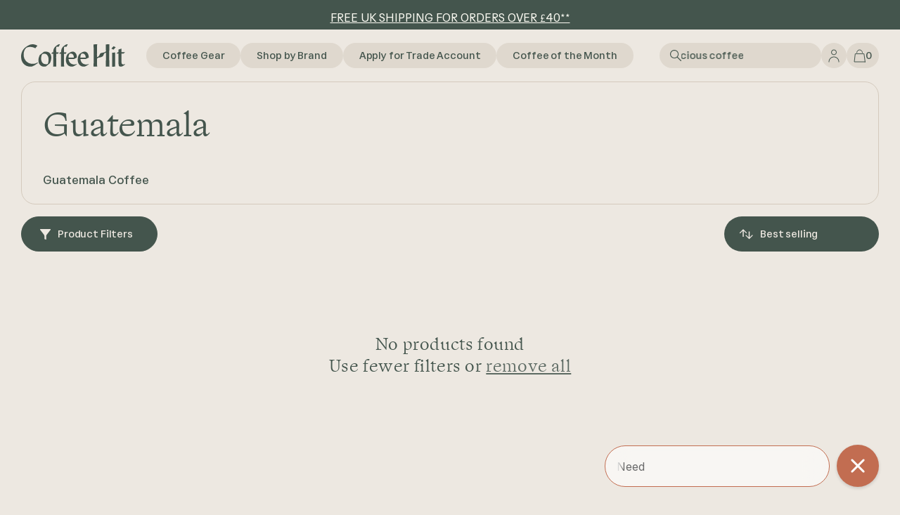

--- FILE ---
content_type: text/html; charset=utf-8
request_url: https://www.coffeehit.co.uk/collections/guatemala
body_size: 65939
content:
<!doctype html>
<html class="js" lang="en">
  <head>

    
    
    
    
    
      
      
    
  
    <meta charset="utf-8">
    <meta http-equiv="X-UA-Compatible" content="IE=edge">
    <meta name="viewport" content="width=device-width,initial-scale=1">
    <meta name="theme-color" content="">
    
      <meta name="description" content="Guatemala Coffee
">
    
    
    <link rel="canonical" href="https://www.coffeehit.co.uk/collections/guatemala">
    
    <!-- fallback for browsers that don't support preconnect -->
    <link rel="dns-prefetch" href="https://fonts.shopifycdn.com" />
    <link rel="dns-prefetch" href="https://cdn.shopify.com" />
    <link rel="dns-prefetch" href="https://v.shopify.com" />
    <link rel="dns-prefetch" href="https://cdn.shopifycloud.com" />
    <link rel="dns-prefetch" href="https://monorail-edge.shopifysvc.com">
    
    <link rel="preload" href="//www.coffeehit.co.uk/cdn/shop/t/70/assets/base.css?v=16507505061753380011759153964" as="style">
    <link rel="preload" href="//www.coffeehit.co.uk/cdn/shop/t/70/assets/aos.css?v=171440860698160758581737092074" as="style">
    <link rel="preload" href="//www.coffeehit.co.uk/cdn/shop/t/70/assets/swiper.min.css?v=76775669370032784501737092074" as="style">
    <link rel="preload" href="//www.coffeehit.co.uk/cdn/shop/t/70/assets/coffeehit.css?v=4098065076734358991769510922" as="style"><link rel="icon" type="image/png" href="//www.coffeehit.co.uk/cdn/shop/files/favicon.png?crop=center&height=32&v=1721040897&width=32"><link rel="preconnect" href="https://fonts.shopifycdn.com" crossorigin><title>
      Guatemala – Coffee Hit</title>

    
      <meta name="description" content="Guatemala Coffee">
    

    

<meta property="og:site_name" content="Coffee Hit">
<meta property="og:url" content="https://www.coffeehit.co.uk/collections/guatemala">
<meta property="og:title" content="Guatemala">
<meta property="og:type" content="website">
<meta property="og:description" content="Guatemala Coffee"><meta property="og:image" content="http://www.coffeehit.co.uk/cdn/shop/files/coffee-hit-logo.svg?height=628&pad_color=ffffff&v=1721039927&width=1200">
  <meta property="og:image:secure_url" content="https://www.coffeehit.co.uk/cdn/shop/files/coffee-hit-logo.svg?height=628&pad_color=ffffff&v=1721039927&width=1200">
  <meta property="og:image:width" content="1200">
  <meta property="og:image:height" content="628"><meta name="twitter:card" content="summary_large_image">
<meta name="twitter:title" content="Guatemala">
<meta name="twitter:description" content="Guatemala Coffee">


    <script src="//www.coffeehit.co.uk/cdn/shop/t/70/assets/constants.js?v=132983761750457495441737092074" defer="defer"></script>
    <script src="//www.coffeehit.co.uk/cdn/shop/t/70/assets/pubsub.js?v=158357773527763999511737092074" defer="defer"></script>
    <script src="//www.coffeehit.co.uk/cdn/shop/t/70/assets/global.js?v=21776889145507868651737092074" defer="defer"></script><script src="//www.coffeehit.co.uk/cdn/shop/t/70/assets/animations.js?v=88693664871331136111737092074" defer="defer"></script><script src="https://cdnjs.cloudflare.com/ajax/libs/gsap/3.12.2/gsap.min.js" defer="defer"></script>
    <script src="//www.coffeehit.co.uk/cdn/shop/t/70/assets/aos.js?v=90494958484447784991737092074" defer="defer"></script>
    <script src="//www.coffeehit.co.uk/cdn/shop/t/70/assets/swiper.min.js?v=142088261050296163441737092074" defer="defer"></script>
    <script src="//www.coffeehit.co.uk/cdn/shop/t/70/assets/coffeehit.js?v=72369351566427555191737092074" defer="defer"></script><script>window.performance && window.performance.mark && window.performance.mark('shopify.content_for_header.start');</script><meta name="google-site-verification" content="-PbaycbRX6ubgWb8zvhLt40R5QfM5FczOWmsjHYuc20">
<meta name="google-site-verification" content="-PbaycbRX6ubgWb8zvhLt40R5QfM5FczOWmsjHYuc20">
<meta id="shopify-digital-wallet" name="shopify-digital-wallet" content="/2779545665/digital_wallets/dialog">
<meta name="shopify-checkout-api-token" content="424172acf3c641002fcd9b3649209501">
<meta id="in-context-paypal-metadata" data-shop-id="2779545665" data-venmo-supported="false" data-environment="production" data-locale="en_US" data-paypal-v4="true" data-currency="GBP">
<link rel="alternate" type="application/atom+xml" title="Feed" href="/collections/guatemala.atom" />
<link rel="alternate" type="application/json+oembed" href="https://www.coffeehit.co.uk/collections/guatemala.oembed">
<script async="async" src="/checkouts/internal/preloads.js?locale=en-GB"></script>
<link rel="preconnect" href="https://shop.app" crossorigin="anonymous">
<script async="async" src="https://shop.app/checkouts/internal/preloads.js?locale=en-GB&shop_id=2779545665" crossorigin="anonymous"></script>
<script id="apple-pay-shop-capabilities" type="application/json">{"shopId":2779545665,"countryCode":"GB","currencyCode":"GBP","merchantCapabilities":["supports3DS"],"merchantId":"gid:\/\/shopify\/Shop\/2779545665","merchantName":"Coffee Hit","requiredBillingContactFields":["postalAddress","email"],"requiredShippingContactFields":["postalAddress","email"],"shippingType":"shipping","supportedNetworks":["visa","maestro","masterCard","amex"],"total":{"type":"pending","label":"Coffee Hit","amount":"1.00"},"shopifyPaymentsEnabled":true,"supportsSubscriptions":true}</script>
<script id="shopify-features" type="application/json">{"accessToken":"424172acf3c641002fcd9b3649209501","betas":["rich-media-storefront-analytics"],"domain":"www.coffeehit.co.uk","predictiveSearch":true,"shopId":2779545665,"locale":"en"}</script>
<script>var Shopify = Shopify || {};
Shopify.shop = "coffeehituk.myshopify.com";
Shopify.locale = "en";
Shopify.currency = {"active":"GBP","rate":"1.0"};
Shopify.country = "GB";
Shopify.theme = {"name":"Dash - December Changes -- WPD_BDR","id":177248993667,"schema_name":"Dawn","schema_version":"15.0.0","theme_store_id":887,"role":"main"};
Shopify.theme.handle = "null";
Shopify.theme.style = {"id":null,"handle":null};
Shopify.cdnHost = "www.coffeehit.co.uk/cdn";
Shopify.routes = Shopify.routes || {};
Shopify.routes.root = "/";</script>
<script type="module">!function(o){(o.Shopify=o.Shopify||{}).modules=!0}(window);</script>
<script>!function(o){function n(){var o=[];function n(){o.push(Array.prototype.slice.apply(arguments))}return n.q=o,n}var t=o.Shopify=o.Shopify||{};t.loadFeatures=n(),t.autoloadFeatures=n()}(window);</script>
<script>
  window.ShopifyPay = window.ShopifyPay || {};
  window.ShopifyPay.apiHost = "shop.app\/pay";
  window.ShopifyPay.redirectState = null;
</script>
<script id="shop-js-analytics" type="application/json">{"pageType":"collection"}</script>
<script defer="defer" async type="module" src="//www.coffeehit.co.uk/cdn/shopifycloud/shop-js/modules/v2/client.init-shop-cart-sync_WVOgQShq.en.esm.js"></script>
<script defer="defer" async type="module" src="//www.coffeehit.co.uk/cdn/shopifycloud/shop-js/modules/v2/chunk.common_C_13GLB1.esm.js"></script>
<script defer="defer" async type="module" src="//www.coffeehit.co.uk/cdn/shopifycloud/shop-js/modules/v2/chunk.modal_CLfMGd0m.esm.js"></script>
<script type="module">
  await import("//www.coffeehit.co.uk/cdn/shopifycloud/shop-js/modules/v2/client.init-shop-cart-sync_WVOgQShq.en.esm.js");
await import("//www.coffeehit.co.uk/cdn/shopifycloud/shop-js/modules/v2/chunk.common_C_13GLB1.esm.js");
await import("//www.coffeehit.co.uk/cdn/shopifycloud/shop-js/modules/v2/chunk.modal_CLfMGd0m.esm.js");

  window.Shopify.SignInWithShop?.initShopCartSync?.({"fedCMEnabled":true,"windoidEnabled":true});

</script>
<script>
  window.Shopify = window.Shopify || {};
  if (!window.Shopify.featureAssets) window.Shopify.featureAssets = {};
  window.Shopify.featureAssets['shop-js'] = {"shop-cart-sync":["modules/v2/client.shop-cart-sync_DuR37GeY.en.esm.js","modules/v2/chunk.common_C_13GLB1.esm.js","modules/v2/chunk.modal_CLfMGd0m.esm.js"],"init-fed-cm":["modules/v2/client.init-fed-cm_BucUoe6W.en.esm.js","modules/v2/chunk.common_C_13GLB1.esm.js","modules/v2/chunk.modal_CLfMGd0m.esm.js"],"shop-toast-manager":["modules/v2/client.shop-toast-manager_B0JfrpKj.en.esm.js","modules/v2/chunk.common_C_13GLB1.esm.js","modules/v2/chunk.modal_CLfMGd0m.esm.js"],"init-shop-cart-sync":["modules/v2/client.init-shop-cart-sync_WVOgQShq.en.esm.js","modules/v2/chunk.common_C_13GLB1.esm.js","modules/v2/chunk.modal_CLfMGd0m.esm.js"],"shop-button":["modules/v2/client.shop-button_B_U3bv27.en.esm.js","modules/v2/chunk.common_C_13GLB1.esm.js","modules/v2/chunk.modal_CLfMGd0m.esm.js"],"init-windoid":["modules/v2/client.init-windoid_DuP9q_di.en.esm.js","modules/v2/chunk.common_C_13GLB1.esm.js","modules/v2/chunk.modal_CLfMGd0m.esm.js"],"shop-cash-offers":["modules/v2/client.shop-cash-offers_BmULhtno.en.esm.js","modules/v2/chunk.common_C_13GLB1.esm.js","modules/v2/chunk.modal_CLfMGd0m.esm.js"],"pay-button":["modules/v2/client.pay-button_CrPSEbOK.en.esm.js","modules/v2/chunk.common_C_13GLB1.esm.js","modules/v2/chunk.modal_CLfMGd0m.esm.js"],"init-customer-accounts":["modules/v2/client.init-customer-accounts_jNk9cPYQ.en.esm.js","modules/v2/client.shop-login-button_DJ5ldayH.en.esm.js","modules/v2/chunk.common_C_13GLB1.esm.js","modules/v2/chunk.modal_CLfMGd0m.esm.js"],"avatar":["modules/v2/client.avatar_BTnouDA3.en.esm.js"],"checkout-modal":["modules/v2/client.checkout-modal_pBPyh9w8.en.esm.js","modules/v2/chunk.common_C_13GLB1.esm.js","modules/v2/chunk.modal_CLfMGd0m.esm.js"],"init-shop-for-new-customer-accounts":["modules/v2/client.init-shop-for-new-customer-accounts_BUoCy7a5.en.esm.js","modules/v2/client.shop-login-button_DJ5ldayH.en.esm.js","modules/v2/chunk.common_C_13GLB1.esm.js","modules/v2/chunk.modal_CLfMGd0m.esm.js"],"init-customer-accounts-sign-up":["modules/v2/client.init-customer-accounts-sign-up_CnczCz9H.en.esm.js","modules/v2/client.shop-login-button_DJ5ldayH.en.esm.js","modules/v2/chunk.common_C_13GLB1.esm.js","modules/v2/chunk.modal_CLfMGd0m.esm.js"],"init-shop-email-lookup-coordinator":["modules/v2/client.init-shop-email-lookup-coordinator_CzjY5t9o.en.esm.js","modules/v2/chunk.common_C_13GLB1.esm.js","modules/v2/chunk.modal_CLfMGd0m.esm.js"],"shop-follow-button":["modules/v2/client.shop-follow-button_CsYC63q7.en.esm.js","modules/v2/chunk.common_C_13GLB1.esm.js","modules/v2/chunk.modal_CLfMGd0m.esm.js"],"shop-login-button":["modules/v2/client.shop-login-button_DJ5ldayH.en.esm.js","modules/v2/chunk.common_C_13GLB1.esm.js","modules/v2/chunk.modal_CLfMGd0m.esm.js"],"shop-login":["modules/v2/client.shop-login_B9ccPdmx.en.esm.js","modules/v2/chunk.common_C_13GLB1.esm.js","modules/v2/chunk.modal_CLfMGd0m.esm.js"],"lead-capture":["modules/v2/client.lead-capture_D0K_KgYb.en.esm.js","modules/v2/chunk.common_C_13GLB1.esm.js","modules/v2/chunk.modal_CLfMGd0m.esm.js"],"payment-terms":["modules/v2/client.payment-terms_BWmiNN46.en.esm.js","modules/v2/chunk.common_C_13GLB1.esm.js","modules/v2/chunk.modal_CLfMGd0m.esm.js"]};
</script>
<script>(function() {
  var isLoaded = false;
  function asyncLoad() {
    if (isLoaded) return;
    isLoaded = true;
    var urls = ["https:\/\/static.affiliatly.com\/shopify\/v3\/shopify.js?affiliatly_code=AF-1055052\u0026s=2\u0026shop=coffeehituk.myshopify.com","https:\/\/config.gorgias.chat\/bundle-loader\/01GYCBRB8D5AV0VDK29EMPPS2T?source=shopify1click\u0026shop=coffeehituk.myshopify.com","\/\/cdn.shopify.com\/proxy\/029286e752e44ea07f3f79db4155742a68458d387bed4b57027a1832e3876d98\/cdn.bogos.io\/script_tag\/secomapp.scripttag.js?shop=coffeehituk.myshopify.com\u0026sp-cache-control=cHVibGljLCBtYXgtYWdlPTkwMA","https:\/\/public.9gtb.com\/loader.js?g_cvt_id=7e36f189-a142-4529-aa4a-f2f320a046f0\u0026shop=coffeehituk.myshopify.com"];
    for (var i = 0; i < urls.length; i++) {
      var s = document.createElement('script');
      s.type = 'text/javascript';
      s.async = true;
      s.src = urls[i];
      var x = document.getElementsByTagName('script')[0];
      x.parentNode.insertBefore(s, x);
    }
  };
  if(window.attachEvent) {
    window.attachEvent('onload', asyncLoad);
  } else {
    window.addEventListener('load', asyncLoad, false);
  }
})();</script>
<script id="__st">var __st={"a":2779545665,"offset":0,"reqid":"6fb7cc4b-0b15-4d0d-adc0-b5d636aa6578-1769614348","pageurl":"www.coffeehit.co.uk\/collections\/guatemala","u":"0ae6c1aed6ce","p":"collection","rtyp":"collection","rid":241613897922};</script>
<script>window.ShopifyPaypalV4VisibilityTracking = true;</script>
<script id="captcha-bootstrap">!function(){'use strict';const t='contact',e='account',n='new_comment',o=[[t,t],['blogs',n],['comments',n],[t,'customer']],c=[[e,'customer_login'],[e,'guest_login'],[e,'recover_customer_password'],[e,'create_customer']],r=t=>t.map((([t,e])=>`form[action*='/${t}']:not([data-nocaptcha='true']) input[name='form_type'][value='${e}']`)).join(','),a=t=>()=>t?[...document.querySelectorAll(t)].map((t=>t.form)):[];function s(){const t=[...o],e=r(t);return a(e)}const i='password',u='form_key',d=['recaptcha-v3-token','g-recaptcha-response','h-captcha-response',i],f=()=>{try{return window.sessionStorage}catch{return}},m='__shopify_v',_=t=>t.elements[u];function p(t,e,n=!1){try{const o=window.sessionStorage,c=JSON.parse(o.getItem(e)),{data:r}=function(t){const{data:e,action:n}=t;return t[m]||n?{data:e,action:n}:{data:t,action:n}}(c);for(const[e,n]of Object.entries(r))t.elements[e]&&(t.elements[e].value=n);n&&o.removeItem(e)}catch(o){console.error('form repopulation failed',{error:o})}}const l='form_type',E='cptcha';function T(t){t.dataset[E]=!0}const w=window,h=w.document,L='Shopify',v='ce_forms',y='captcha';let A=!1;((t,e)=>{const n=(g='f06e6c50-85a8-45c8-87d0-21a2b65856fe',I='https://cdn.shopify.com/shopifycloud/storefront-forms-hcaptcha/ce_storefront_forms_captcha_hcaptcha.v1.5.2.iife.js',D={infoText:'Protected by hCaptcha',privacyText:'Privacy',termsText:'Terms'},(t,e,n)=>{const o=w[L][v],c=o.bindForm;if(c)return c(t,g,e,D).then(n);var r;o.q.push([[t,g,e,D],n]),r=I,A||(h.body.append(Object.assign(h.createElement('script'),{id:'captcha-provider',async:!0,src:r})),A=!0)});var g,I,D;w[L]=w[L]||{},w[L][v]=w[L][v]||{},w[L][v].q=[],w[L][y]=w[L][y]||{},w[L][y].protect=function(t,e){n(t,void 0,e),T(t)},Object.freeze(w[L][y]),function(t,e,n,w,h,L){const[v,y,A,g]=function(t,e,n){const i=e?o:[],u=t?c:[],d=[...i,...u],f=r(d),m=r(i),_=r(d.filter((([t,e])=>n.includes(e))));return[a(f),a(m),a(_),s()]}(w,h,L),I=t=>{const e=t.target;return e instanceof HTMLFormElement?e:e&&e.form},D=t=>v().includes(t);t.addEventListener('submit',(t=>{const e=I(t);if(!e)return;const n=D(e)&&!e.dataset.hcaptchaBound&&!e.dataset.recaptchaBound,o=_(e),c=g().includes(e)&&(!o||!o.value);(n||c)&&t.preventDefault(),c&&!n&&(function(t){try{if(!f())return;!function(t){const e=f();if(!e)return;const n=_(t);if(!n)return;const o=n.value;o&&e.removeItem(o)}(t);const e=Array.from(Array(32),(()=>Math.random().toString(36)[2])).join('');!function(t,e){_(t)||t.append(Object.assign(document.createElement('input'),{type:'hidden',name:u})),t.elements[u].value=e}(t,e),function(t,e){const n=f();if(!n)return;const o=[...t.querySelectorAll(`input[type='${i}']`)].map((({name:t})=>t)),c=[...d,...o],r={};for(const[a,s]of new FormData(t).entries())c.includes(a)||(r[a]=s);n.setItem(e,JSON.stringify({[m]:1,action:t.action,data:r}))}(t,e)}catch(e){console.error('failed to persist form',e)}}(e),e.submit())}));const S=(t,e)=>{t&&!t.dataset[E]&&(n(t,e.some((e=>e===t))),T(t))};for(const o of['focusin','change'])t.addEventListener(o,(t=>{const e=I(t);D(e)&&S(e,y())}));const B=e.get('form_key'),M=e.get(l),P=B&&M;t.addEventListener('DOMContentLoaded',(()=>{const t=y();if(P)for(const e of t)e.elements[l].value===M&&p(e,B);[...new Set([...A(),...v().filter((t=>'true'===t.dataset.shopifyCaptcha))])].forEach((e=>S(e,t)))}))}(h,new URLSearchParams(w.location.search),n,t,e,['guest_login'])})(!1,!0)}();</script>
<script integrity="sha256-4kQ18oKyAcykRKYeNunJcIwy7WH5gtpwJnB7kiuLZ1E=" data-source-attribution="shopify.loadfeatures" defer="defer" src="//www.coffeehit.co.uk/cdn/shopifycloud/storefront/assets/storefront/load_feature-a0a9edcb.js" crossorigin="anonymous"></script>
<script crossorigin="anonymous" defer="defer" src="//www.coffeehit.co.uk/cdn/shopifycloud/storefront/assets/shopify_pay/storefront-65b4c6d7.js?v=20250812"></script>
<script data-source-attribution="shopify.dynamic_checkout.dynamic.init">var Shopify=Shopify||{};Shopify.PaymentButton=Shopify.PaymentButton||{isStorefrontPortableWallets:!0,init:function(){window.Shopify.PaymentButton.init=function(){};var t=document.createElement("script");t.src="https://www.coffeehit.co.uk/cdn/shopifycloud/portable-wallets/latest/portable-wallets.en.js",t.type="module",document.head.appendChild(t)}};
</script>
<script data-source-attribution="shopify.dynamic_checkout.buyer_consent">
  function portableWalletsHideBuyerConsent(e){var t=document.getElementById("shopify-buyer-consent"),n=document.getElementById("shopify-subscription-policy-button");t&&n&&(t.classList.add("hidden"),t.setAttribute("aria-hidden","true"),n.removeEventListener("click",e))}function portableWalletsShowBuyerConsent(e){var t=document.getElementById("shopify-buyer-consent"),n=document.getElementById("shopify-subscription-policy-button");t&&n&&(t.classList.remove("hidden"),t.removeAttribute("aria-hidden"),n.addEventListener("click",e))}window.Shopify?.PaymentButton&&(window.Shopify.PaymentButton.hideBuyerConsent=portableWalletsHideBuyerConsent,window.Shopify.PaymentButton.showBuyerConsent=portableWalletsShowBuyerConsent);
</script>
<script data-source-attribution="shopify.dynamic_checkout.cart.bootstrap">document.addEventListener("DOMContentLoaded",(function(){function t(){return document.querySelector("shopify-accelerated-checkout-cart, shopify-accelerated-checkout")}if(t())Shopify.PaymentButton.init();else{new MutationObserver((function(e,n){t()&&(Shopify.PaymentButton.init(),n.disconnect())})).observe(document.body,{childList:!0,subtree:!0})}}));
</script>
<script id='scb4127' type='text/javascript' async='' src='https://www.coffeehit.co.uk/cdn/shopifycloud/privacy-banner/storefront-banner.js'></script><link id="shopify-accelerated-checkout-styles" rel="stylesheet" media="screen" href="https://www.coffeehit.co.uk/cdn/shopifycloud/portable-wallets/latest/accelerated-checkout-backwards-compat.css" crossorigin="anonymous">
<style id="shopify-accelerated-checkout-cart">
        #shopify-buyer-consent {
  margin-top: 1em;
  display: inline-block;
  width: 100%;
}

#shopify-buyer-consent.hidden {
  display: none;
}

#shopify-subscription-policy-button {
  background: none;
  border: none;
  padding: 0;
  text-decoration: underline;
  font-size: inherit;
  cursor: pointer;
}

#shopify-subscription-policy-button::before {
  box-shadow: none;
}

      </style>

<script>window.performance && window.performance.mark && window.performance.mark('shopify.content_for_header.end');</script>


    <style data-shopify>
      @font-face {
  font-family: Assistant;
  font-weight: 400;
  font-style: normal;
  font-display: swap;
  src: url("//www.coffeehit.co.uk/cdn/fonts/assistant/assistant_n4.9120912a469cad1cc292572851508ca49d12e768.woff2") format("woff2"),
       url("//www.coffeehit.co.uk/cdn/fonts/assistant/assistant_n4.6e9875ce64e0fefcd3f4446b7ec9036b3ddd2985.woff") format("woff");
}

      @font-face {
  font-family: Assistant;
  font-weight: 700;
  font-style: normal;
  font-display: swap;
  src: url("//www.coffeehit.co.uk/cdn/fonts/assistant/assistant_n7.bf44452348ec8b8efa3aa3068825305886b1c83c.woff2") format("woff2"),
       url("//www.coffeehit.co.uk/cdn/fonts/assistant/assistant_n7.0c887fee83f6b3bda822f1150b912c72da0f7b64.woff") format("woff");
}

      
      
      @font-face {
  font-family: Assistant;
  font-weight: 400;
  font-style: normal;
  font-display: swap;
  src: url("//www.coffeehit.co.uk/cdn/fonts/assistant/assistant_n4.9120912a469cad1cc292572851508ca49d12e768.woff2") format("woff2"),
       url("//www.coffeehit.co.uk/cdn/fonts/assistant/assistant_n4.6e9875ce64e0fefcd3f4446b7ec9036b3ddd2985.woff") format("woff");
}


      
        :root,
        .color-scheme-1 {
          --color-background: 237,232,225;
        
          --gradient-background: #ede8e1;
        

        

        --color-foreground: 68,85,77;
        --color-background-contrast: 189,171,145;
        --color-shadow: 68,85,77;
        --color-button: 68,85,77;
        --color-button-text: 237,232,225;
        --color-secondary-button: 237,232,225;
        --color-secondary-button-text: 68,85,77;
        --color-link: 68,85,77;
        --color-badge-foreground: 68,85,77;
        --color-badge-background: 237,232,225;
        --color-badge-border: 68,85,77;
        --payment-terms-background-color: rgb(237 232 225);
      }
      

      @font-face {
        font-family: 'Atak Trial';
        src: url('//www.coffeehit.co.uk/cdn/shop/t/70/assets/AtakTrial-Medium.woff2?v=144942057134330152991737092074') format('woff2'),
            url('//www.coffeehit.co.uk/cdn/shop/t/70/assets/AtakTrial-Medium.woff?v=91362637952636014791737092074') format('woff');
        font-weight: 500;
        font-style: normal;
        font-display: swap;
      }

      @font-face {
        font-family: 'Atak Trial';
        src: url('//www.coffeehit.co.uk/cdn/shop/t/70/assets/AtakTrial-Regular.woff2?v=164956549084245561981737092074') format('woff2'),
            url('//www.coffeehit.co.uk/cdn/shop/t/70/assets/AtakTrial-Regular.woff?v=6908586496471913621737092074') format('woff');
        font-weight: normal;
        font-style: normal;
        font-display: swap;
      }

      @font-face {
        font-family: 'OggText';
        src: url('//www.coffeehit.co.uk/cdn/shop/t/70/assets/OggText-Light.woff2?v=52398529945314690141737092074') format('woff2'),
            url('//www.coffeehit.co.uk/cdn/shop/t/70/assets/OggText-Light.woff?v=10169623838445970331737092074') format('woff');
        font-weight: 300;
        font-style: normal;
        font-display: swap;
      }

      :root {
        --font-body-family: 'Atak Trial', Assistant, sans-serif;
        --font-body-style: normal;
        --font-body-weight: normal;
        --font-body-weight-bold: 500;

        --font-heading-family: 'OggText', Assistant, sans-serif;
        --font-heading-style: normal;
        --font-heading-weight: 300;

        --font-body-scale: 1.0;
        --font-heading-scale: 1.0;

        --media-padding: px;
        --media-border-opacity: 0.0;
        --media-border-width: 0px;
        --media-radius: 0px;
        --media-shadow-opacity: 0.0;
        --media-shadow-horizontal-offset: 0px;
        --media-shadow-vertical-offset: 4px;
        --media-shadow-blur-radius: 5px;
        --media-shadow-visible: 0;

        --page-width: 120rem;
        --page-width-margin: 0rem;

        --product-card-image-padding: 0.0rem;
        --product-card-corner-radius: 4.0rem;
        --product-card-text-alignment: left;
        --product-card-border-width: 0.0rem;
        --product-card-border-opacity: 0.1;
        --product-card-shadow-opacity: 0.0;
        --product-card-shadow-visible: 0;
        --product-card-shadow-horizontal-offset: 0.0rem;
        --product-card-shadow-vertical-offset: 0.4rem;
        --product-card-shadow-blur-radius: 0.5rem;

        --collection-card-image-padding: 0.0rem;
        --collection-card-corner-radius: 0.0rem;
        --collection-card-text-alignment: left;
        --collection-card-border-width: 0.0rem;
        --collection-card-border-opacity: 0.1;
        --collection-card-shadow-opacity: 0.0;
        --collection-card-shadow-visible: 0;
        --collection-card-shadow-horizontal-offset: 0.0rem;
        --collection-card-shadow-vertical-offset: 0.4rem;
        --collection-card-shadow-blur-radius: 0.5rem;

        --blog-card-image-padding: 0.0rem;
        --blog-card-corner-radius: 0.0rem;
        --blog-card-text-alignment: left;
        --blog-card-border-width: 0.0rem;
        --blog-card-border-opacity: 0.1;
        --blog-card-shadow-opacity: 0.0;
        --blog-card-shadow-visible: 0;
        --blog-card-shadow-horizontal-offset: 0.0rem;
        --blog-card-shadow-vertical-offset: 0.4rem;
        --blog-card-shadow-blur-radius: 0.5rem;

        --badge-corner-radius: 4.0rem;

        --popup-border-width: 1px;
        --popup-border-opacity: 0.1;
        --popup-corner-radius: 0px;
        --popup-shadow-opacity: 0.05;
        --popup-shadow-horizontal-offset: 0px;
        --popup-shadow-vertical-offset: 4px;
        --popup-shadow-blur-radius: 5px;

        --drawer-border-width: 1px;
        --drawer-border-opacity: 0.1;
        --drawer-shadow-opacity: 0.0;
        --drawer-shadow-horizontal-offset: 0px;
        --drawer-shadow-vertical-offset: 4px;
        --drawer-shadow-blur-radius: 5px;

        --spacing-sections-desktop: 0px;
        --spacing-sections-mobile: 0px;

        --grid-desktop-vertical-spacing: 8px;
        --grid-desktop-horizontal-spacing: 8px;
        --grid-mobile-vertical-spacing: 4px;
        --grid-mobile-horizontal-spacing: 4px;

        --text-boxes-border-opacity: 0.1;
        --text-boxes-border-width: 0px;
        --text-boxes-radius: 0px;
        --text-boxes-shadow-opacity: 0.0;
        --text-boxes-shadow-visible: 0;
        --text-boxes-shadow-horizontal-offset: 0px;
        --text-boxes-shadow-vertical-offset: 4px;
        --text-boxes-shadow-blur-radius: 5px;

        --buttons-radius: 40px;
        --buttons-radius-outset: 41px;
        --buttons-border-width: 1px;
        --buttons-border-opacity: 1.0;
        --buttons-shadow-opacity: 0.0;
        --buttons-shadow-visible: 0;
        --buttons-shadow-horizontal-offset: 0px;
        --buttons-shadow-vertical-offset: 4px;
        --buttons-shadow-blur-radius: 5px;
        --buttons-border-offset: 0.3px;

        --inputs-radius: 40px;
        --inputs-border-width: 1px;
        --inputs-border-opacity: 1.0;
        --inputs-shadow-opacity: 0.0;
        --inputs-shadow-horizontal-offset: 0px;
        --inputs-margin-offset: 0px;
        --inputs-shadow-vertical-offset: 4px;
        --inputs-shadow-blur-radius: 5px;
        --inputs-radius-outset: 41px;

        --variant-pills-radius: 40px;
        --variant-pills-border-width: 1px;
        --variant-pills-border-opacity: 1.0;
        --variant-pills-shadow-opacity: 0.0;
        --variant-pills-shadow-horizontal-offset: 0px;
        --variant-pills-shadow-vertical-offset: 4px;
        --variant-pills-shadow-blur-radius: 5px;
      }

      *,
      *::before,
      *::after {
        box-sizing: inherit;
      }

      html {
        box-sizing: border-box;
        font-size: calc(var(--font-body-scale) * 62.5%);
        height: 100%;
      }

      body {
        display: grid;
        grid-template-rows: auto auto 1fr auto;
        grid-template-columns: 100%;
        min-height: 100%;
        margin: 0;
        font-size: 1.4rem;
        font-style: normal;
        font-weight: 400;
        line-height: 150%;
        letter-spacing: 0;
        font-family: var(--font-body-family);
      }

      @media screen and (min-width: 750px) {
        body {
          font-size: 1.6rem;
        }
      }
    </style>

    <link href="//www.coffeehit.co.uk/cdn/shop/t/70/assets/base.css?v=16507505061753380011759153964" rel="stylesheet" type="text/css" media="all" />
    <link href="//www.coffeehit.co.uk/cdn/shop/t/70/assets/aos.css?v=171440860698160758581737092074" rel="stylesheet" type="text/css" media="all" />
    <link href="//www.coffeehit.co.uk/cdn/shop/t/70/assets/swiper.min.css?v=76775669370032784501737092074" rel="stylesheet" type="text/css" media="all" />
    <link href="//www.coffeehit.co.uk/cdn/shop/t/70/assets/coffeehit.css?v=4098065076734358991769510922" rel="stylesheet" type="text/css" media="all" />

      <link rel="preload" as="font" href="//www.coffeehit.co.uk/cdn/fonts/assistant/assistant_n4.9120912a469cad1cc292572851508ca49d12e768.woff2" type="font/woff2" crossorigin>
      

      <link rel="preload" as="font" href="//www.coffeehit.co.uk/cdn/fonts/assistant/assistant_n4.9120912a469cad1cc292572851508ca49d12e768.woff2" type="font/woff2" crossorigin>
      
<link href="//www.coffeehit.co.uk/cdn/shop/t/70/assets/component-localization-form.css?v=120620094879297847921737092074" rel="stylesheet" type="text/css" media="all" />
      <script src="//www.coffeehit.co.uk/cdn/shop/t/70/assets/localization-form.js?v=144176611646395275351737092074" defer="defer"></script><link
        rel="stylesheet"
        href="//www.coffeehit.co.uk/cdn/shop/t/70/assets/component-predictive-search.css?v=118923337488134913561737092074"
        media="print"
        onload="this.media='all'"
      ><script>
      if (Shopify.designMode) {
        document.documentElement.classList.add('shopify-design-mode');
      }
    </script>
    
    <link href="//www.coffeehit.co.uk/cdn/shop/t/70/assets/quick-add.css?v=66647833350618835731737092074" rel="stylesheet" type="text/css" media="all" />
    <script src="//www.coffeehit.co.uk/cdn/shop/t/70/assets/quick-add.js?v=122718180142161350381737092074" defer="defer"></script>
    <script src="//www.coffeehit.co.uk/cdn/shop/t/70/assets/product-form.js?v=82553749319723712671737092074" defer="defer"></script>
    
  <!-- BEGIN app block: shopify://apps/wsh-wholesale-pricing/blocks/app-embed/94cbfa01-7191-4bb2-bcd8-b519b9b3bd06 --><script>

  window.wpdExtensionIsProductPage = "";
;
window.wpdExtensionIsCartPage = false;

window.showCrossOutPrice = true;
window.WPDAppProxy = "/apps/wpdapp";


window.WPDMarketLocalization = "";
window.WPDMoneyFormat = "£{{amount}}";


	
	

  
  
  
  
	
  
    window.is_wcp_wholesale_customer = false;
  
  window.wcp_customer = {
      email: "",
      id: "",
      tags: null,
      default_address: null,
      tax_exempt: false
    };
  window.shopPermanentDomain = "coffeehituk.myshopify.com";
  window.wpdAPIRootUrl = "https://bdr.wholesalehelper.io/";
</script>





<!-- END app block --><!-- BEGIN app block: shopify://apps/simprosys-google-shopping-feed/blocks/core_settings_block/1f0b859e-9fa6-4007-97e8-4513aff5ff3b --><!-- BEGIN: GSF App Core Tags & Scripts by Simprosys Google Shopping Feed -->









<!-- END: GSF App Core Tags & Scripts by Simprosys Google Shopping Feed -->
<!-- END app block --><!-- BEGIN app block: shopify://apps/frequently-bought/blocks/app-embed-block/b1a8cbea-c844-4842-9529-7c62dbab1b1f --><script>
    window.codeblackbelt = window.codeblackbelt || {};
    window.codeblackbelt.shop = window.codeblackbelt.shop || 'coffeehituk.myshopify.com';
    </script><script src="//cdn.codeblackbelt.com/widgets/frequently-bought-together/bootstrap.min.js?version=2026012815+0000" async></script>
 <!-- END app block --><!-- BEGIN app block: shopify://apps/sc-easy-redirects/blocks/app/be3f8dbd-5d43-46b4-ba43-2d65046054c2 -->
    <!-- common for all pages -->
    
    
        
            <script src="https://cdn.shopify.com/extensions/264f3360-3201-4ab7-9087-2c63466c86a3/sc-easy-redirects-5/assets/esc-redirect-app-live-feature.js" async></script>
        
    




<!-- END app block --><!-- BEGIN app block: shopify://apps/klaviyo-email-marketing-sms/blocks/klaviyo-onsite-embed/2632fe16-c075-4321-a88b-50b567f42507 -->












  <script async src="https://static.klaviyo.com/onsite/js/QtJfPy/klaviyo.js?company_id=QtJfPy"></script>
  <script>!function(){if(!window.klaviyo){window._klOnsite=window._klOnsite||[];try{window.klaviyo=new Proxy({},{get:function(n,i){return"push"===i?function(){var n;(n=window._klOnsite).push.apply(n,arguments)}:function(){for(var n=arguments.length,o=new Array(n),w=0;w<n;w++)o[w]=arguments[w];var t="function"==typeof o[o.length-1]?o.pop():void 0,e=new Promise((function(n){window._klOnsite.push([i].concat(o,[function(i){t&&t(i),n(i)}]))}));return e}}})}catch(n){window.klaviyo=window.klaviyo||[],window.klaviyo.push=function(){var n;(n=window._klOnsite).push.apply(n,arguments)}}}}();</script>

  




  <script>
    window.klaviyoReviewsProductDesignMode = false
  </script>







<!-- END app block --><!-- BEGIN app block: shopify://apps/sitemapper/blocks/sitemap/f8fe1657-b243-4261-8f0f-cb2fd9da6ce0 -->
















<!-- END app block --><script src="https://cdn.shopify.com/extensions/019bb00c-51a7-7f0f-a5d9-054d9c088066/sitemapper-46/assets/sitemap.js" type="text/javascript" defer="defer"></script>
<link href="https://monorail-edge.shopifysvc.com" rel="dns-prefetch">
<script>(function(){if ("sendBeacon" in navigator && "performance" in window) {try {var session_token_from_headers = performance.getEntriesByType('navigation')[0].serverTiming.find(x => x.name == '_s').description;} catch {var session_token_from_headers = undefined;}var session_cookie_matches = document.cookie.match(/_shopify_s=([^;]*)/);var session_token_from_cookie = session_cookie_matches && session_cookie_matches.length === 2 ? session_cookie_matches[1] : "";var session_token = session_token_from_headers || session_token_from_cookie || "";function handle_abandonment_event(e) {var entries = performance.getEntries().filter(function(entry) {return /monorail-edge.shopifysvc.com/.test(entry.name);});if (!window.abandonment_tracked && entries.length === 0) {window.abandonment_tracked = true;var currentMs = Date.now();var navigation_start = performance.timing.navigationStart;var payload = {shop_id: 2779545665,url: window.location.href,navigation_start,duration: currentMs - navigation_start,session_token,page_type: "collection"};window.navigator.sendBeacon("https://monorail-edge.shopifysvc.com/v1/produce", JSON.stringify({schema_id: "online_store_buyer_site_abandonment/1.1",payload: payload,metadata: {event_created_at_ms: currentMs,event_sent_at_ms: currentMs}}));}}window.addEventListener('pagehide', handle_abandonment_event);}}());</script>
<script id="web-pixels-manager-setup">(function e(e,d,r,n,o){if(void 0===o&&(o={}),!Boolean(null===(a=null===(i=window.Shopify)||void 0===i?void 0:i.analytics)||void 0===a?void 0:a.replayQueue)){var i,a;window.Shopify=window.Shopify||{};var t=window.Shopify;t.analytics=t.analytics||{};var s=t.analytics;s.replayQueue=[],s.publish=function(e,d,r){return s.replayQueue.push([e,d,r]),!0};try{self.performance.mark("wpm:start")}catch(e){}var l=function(){var e={modern:/Edge?\/(1{2}[4-9]|1[2-9]\d|[2-9]\d{2}|\d{4,})\.\d+(\.\d+|)|Firefox\/(1{2}[4-9]|1[2-9]\d|[2-9]\d{2}|\d{4,})\.\d+(\.\d+|)|Chrom(ium|e)\/(9{2}|\d{3,})\.\d+(\.\d+|)|(Maci|X1{2}).+ Version\/(15\.\d+|(1[6-9]|[2-9]\d|\d{3,})\.\d+)([,.]\d+|)( \(\w+\)|)( Mobile\/\w+|) Safari\/|Chrome.+OPR\/(9{2}|\d{3,})\.\d+\.\d+|(CPU[ +]OS|iPhone[ +]OS|CPU[ +]iPhone|CPU IPhone OS|CPU iPad OS)[ +]+(15[._]\d+|(1[6-9]|[2-9]\d|\d{3,})[._]\d+)([._]\d+|)|Android:?[ /-](13[3-9]|1[4-9]\d|[2-9]\d{2}|\d{4,})(\.\d+|)(\.\d+|)|Android.+Firefox\/(13[5-9]|1[4-9]\d|[2-9]\d{2}|\d{4,})\.\d+(\.\d+|)|Android.+Chrom(ium|e)\/(13[3-9]|1[4-9]\d|[2-9]\d{2}|\d{4,})\.\d+(\.\d+|)|SamsungBrowser\/([2-9]\d|\d{3,})\.\d+/,legacy:/Edge?\/(1[6-9]|[2-9]\d|\d{3,})\.\d+(\.\d+|)|Firefox\/(5[4-9]|[6-9]\d|\d{3,})\.\d+(\.\d+|)|Chrom(ium|e)\/(5[1-9]|[6-9]\d|\d{3,})\.\d+(\.\d+|)([\d.]+$|.*Safari\/(?![\d.]+ Edge\/[\d.]+$))|(Maci|X1{2}).+ Version\/(10\.\d+|(1[1-9]|[2-9]\d|\d{3,})\.\d+)([,.]\d+|)( \(\w+\)|)( Mobile\/\w+|) Safari\/|Chrome.+OPR\/(3[89]|[4-9]\d|\d{3,})\.\d+\.\d+|(CPU[ +]OS|iPhone[ +]OS|CPU[ +]iPhone|CPU IPhone OS|CPU iPad OS)[ +]+(10[._]\d+|(1[1-9]|[2-9]\d|\d{3,})[._]\d+)([._]\d+|)|Android:?[ /-](13[3-9]|1[4-9]\d|[2-9]\d{2}|\d{4,})(\.\d+|)(\.\d+|)|Mobile Safari.+OPR\/([89]\d|\d{3,})\.\d+\.\d+|Android.+Firefox\/(13[5-9]|1[4-9]\d|[2-9]\d{2}|\d{4,})\.\d+(\.\d+|)|Android.+Chrom(ium|e)\/(13[3-9]|1[4-9]\d|[2-9]\d{2}|\d{4,})\.\d+(\.\d+|)|Android.+(UC? ?Browser|UCWEB|U3)[ /]?(15\.([5-9]|\d{2,})|(1[6-9]|[2-9]\d|\d{3,})\.\d+)\.\d+|SamsungBrowser\/(5\.\d+|([6-9]|\d{2,})\.\d+)|Android.+MQ{2}Browser\/(14(\.(9|\d{2,})|)|(1[5-9]|[2-9]\d|\d{3,})(\.\d+|))(\.\d+|)|K[Aa][Ii]OS\/(3\.\d+|([4-9]|\d{2,})\.\d+)(\.\d+|)/},d=e.modern,r=e.legacy,n=navigator.userAgent;return n.match(d)?"modern":n.match(r)?"legacy":"unknown"}(),u="modern"===l?"modern":"legacy",c=(null!=n?n:{modern:"",legacy:""})[u],f=function(e){return[e.baseUrl,"/wpm","/b",e.hashVersion,"modern"===e.buildTarget?"m":"l",".js"].join("")}({baseUrl:d,hashVersion:r,buildTarget:u}),m=function(e){var d=e.version,r=e.bundleTarget,n=e.surface,o=e.pageUrl,i=e.monorailEndpoint;return{emit:function(e){var a=e.status,t=e.errorMsg,s=(new Date).getTime(),l=JSON.stringify({metadata:{event_sent_at_ms:s},events:[{schema_id:"web_pixels_manager_load/3.1",payload:{version:d,bundle_target:r,page_url:o,status:a,surface:n,error_msg:t},metadata:{event_created_at_ms:s}}]});if(!i)return console&&console.warn&&console.warn("[Web Pixels Manager] No Monorail endpoint provided, skipping logging."),!1;try{return self.navigator.sendBeacon.bind(self.navigator)(i,l)}catch(e){}var u=new XMLHttpRequest;try{return u.open("POST",i,!0),u.setRequestHeader("Content-Type","text/plain"),u.send(l),!0}catch(e){return console&&console.warn&&console.warn("[Web Pixels Manager] Got an unhandled error while logging to Monorail."),!1}}}}({version:r,bundleTarget:l,surface:e.surface,pageUrl:self.location.href,monorailEndpoint:e.monorailEndpoint});try{o.browserTarget=l,function(e){var d=e.src,r=e.async,n=void 0===r||r,o=e.onload,i=e.onerror,a=e.sri,t=e.scriptDataAttributes,s=void 0===t?{}:t,l=document.createElement("script"),u=document.querySelector("head"),c=document.querySelector("body");if(l.async=n,l.src=d,a&&(l.integrity=a,l.crossOrigin="anonymous"),s)for(var f in s)if(Object.prototype.hasOwnProperty.call(s,f))try{l.dataset[f]=s[f]}catch(e){}if(o&&l.addEventListener("load",o),i&&l.addEventListener("error",i),u)u.appendChild(l);else{if(!c)throw new Error("Did not find a head or body element to append the script");c.appendChild(l)}}({src:f,async:!0,onload:function(){if(!function(){var e,d;return Boolean(null===(d=null===(e=window.Shopify)||void 0===e?void 0:e.analytics)||void 0===d?void 0:d.initialized)}()){var d=window.webPixelsManager.init(e)||void 0;if(d){var r=window.Shopify.analytics;r.replayQueue.forEach((function(e){var r=e[0],n=e[1],o=e[2];d.publishCustomEvent(r,n,o)})),r.replayQueue=[],r.publish=d.publishCustomEvent,r.visitor=d.visitor,r.initialized=!0}}},onerror:function(){return m.emit({status:"failed",errorMsg:"".concat(f," has failed to load")})},sri:function(e){var d=/^sha384-[A-Za-z0-9+/=]+$/;return"string"==typeof e&&d.test(e)}(c)?c:"",scriptDataAttributes:o}),m.emit({status:"loading"})}catch(e){m.emit({status:"failed",errorMsg:(null==e?void 0:e.message)||"Unknown error"})}}})({shopId: 2779545665,storefrontBaseUrl: "https://www.coffeehit.co.uk",extensionsBaseUrl: "https://extensions.shopifycdn.com/cdn/shopifycloud/web-pixels-manager",monorailEndpoint: "https://monorail-edge.shopifysvc.com/unstable/produce_batch",surface: "storefront-renderer",enabledBetaFlags: ["2dca8a86"],webPixelsConfigList: [{"id":"3289416067","configuration":"{\"shop\":\"coffeehituk.myshopify.com\",\"collect_url\":\"https:\\\/\\\/collect.bogos.io\\\/collect\"}","eventPayloadVersion":"v1","runtimeContext":"STRICT","scriptVersion":"27aaba9b0270b21ff3511bb6f0b97902","type":"APP","apiClientId":177733,"privacyPurposes":["ANALYTICS","MARKETING","SALE_OF_DATA"],"dataSharingAdjustments":{"protectedCustomerApprovalScopes":["read_customer_address","read_customer_email","read_customer_name","read_customer_personal_data","read_customer_phone"]}},{"id":"3193995651","configuration":"{\"accountID\":\"QtJfPy\",\"webPixelConfig\":\"eyJlbmFibGVBZGRlZFRvQ2FydEV2ZW50cyI6IHRydWV9\"}","eventPayloadVersion":"v1","runtimeContext":"STRICT","scriptVersion":"524f6c1ee37bacdca7657a665bdca589","type":"APP","apiClientId":123074,"privacyPurposes":["ANALYTICS","MARKETING"],"dataSharingAdjustments":{"protectedCustomerApprovalScopes":["read_customer_address","read_customer_email","read_customer_name","read_customer_personal_data","read_customer_phone"]}},{"id":"2460057987","configuration":"{\"account_ID\":\"1037335\",\"google_analytics_tracking_tag\":\"1\",\"measurement_id\":\"2\",\"api_secret\":\"3\",\"shop_settings\":\"{\\\"custom_pixel_script\\\":\\\"https:\\\\\\\/\\\\\\\/storage.googleapis.com\\\\\\\/gsf-scripts\\\\\\\/custom-pixels\\\\\\\/coffeehituk.js\\\"}\"}","eventPayloadVersion":"v1","runtimeContext":"LAX","scriptVersion":"c6b888297782ed4a1cba19cda43d6625","type":"APP","apiClientId":1558137,"privacyPurposes":[],"dataSharingAdjustments":{"protectedCustomerApprovalScopes":["read_customer_address","read_customer_email","read_customer_name","read_customer_personal_data","read_customer_phone"]}},{"id":"904331651","configuration":"{\"config\":\"{\\\"google_tag_ids\\\":[\\\"G-1JRJ9KFYP9\\\",\\\"GT-5NXW7PG2\\\"],\\\"target_country\\\":\\\"GB\\\",\\\"gtag_events\\\":[{\\\"type\\\":\\\"begin_checkout\\\",\\\"action_label\\\":[\\\"G-1JRJ9KFYP9\\\",\\\"AW-992163261\\\/cf55CKuqx90aEL3rjNkD\\\"]},{\\\"type\\\":\\\"search\\\",\\\"action_label\\\":[\\\"G-1JRJ9KFYP9\\\",\\\"AW-992163261\\\/_mANCLeqx90aEL3rjNkD\\\"]},{\\\"type\\\":\\\"view_item\\\",\\\"action_label\\\":[\\\"G-1JRJ9KFYP9\\\",\\\"AW-992163261\\\/bi95CLSqx90aEL3rjNkD\\\",\\\"MC-KY45KEGW45\\\"]},{\\\"type\\\":\\\"purchase\\\",\\\"action_label\\\":[\\\"G-1JRJ9KFYP9\\\",\\\"AW-992163261\\\/R_avCKiqx90aEL3rjNkD\\\",\\\"MC-KY45KEGW45\\\"]},{\\\"type\\\":\\\"page_view\\\",\\\"action_label\\\":[\\\"G-1JRJ9KFYP9\\\",\\\"AW-992163261\\\/6XEKCLGqx90aEL3rjNkD\\\",\\\"MC-KY45KEGW45\\\"]},{\\\"type\\\":\\\"add_payment_info\\\",\\\"action_label\\\":[\\\"G-1JRJ9KFYP9\\\",\\\"AW-992163261\\\/a6LPCIysx90aEL3rjNkD\\\"]},{\\\"type\\\":\\\"add_to_cart\\\",\\\"action_label\\\":[\\\"G-1JRJ9KFYP9\\\",\\\"AW-992163261\\\/TYyNCK6qx90aEL3rjNkD\\\"]}],\\\"enable_monitoring_mode\\\":false}\"}","eventPayloadVersion":"v1","runtimeContext":"OPEN","scriptVersion":"b2a88bafab3e21179ed38636efcd8a93","type":"APP","apiClientId":1780363,"privacyPurposes":[],"dataSharingAdjustments":{"protectedCustomerApprovalScopes":["read_customer_address","read_customer_email","read_customer_name","read_customer_personal_data","read_customer_phone"]}},{"id":"480510252","configuration":"{\"endpoint\":\"https:\\\/\\\/api.parcelpanel.com\",\"debugMode\":\"false\"}","eventPayloadVersion":"v1","runtimeContext":"STRICT","scriptVersion":"f2b9a7bfa08fd9028733e48bf62dd9f1","type":"APP","apiClientId":2681387,"privacyPurposes":["ANALYTICS"],"dataSharingAdjustments":{"protectedCustomerApprovalScopes":["read_customer_address","read_customer_email","read_customer_name","read_customer_personal_data","read_customer_phone"]}},{"id":"322830636","configuration":"{\"pixel_id\":\"139870026724522\",\"pixel_type\":\"facebook_pixel\",\"metaapp_system_user_token\":\"-\"}","eventPayloadVersion":"v1","runtimeContext":"OPEN","scriptVersion":"ca16bc87fe92b6042fbaa3acc2fbdaa6","type":"APP","apiClientId":2329312,"privacyPurposes":["ANALYTICS","MARKETING","SALE_OF_DATA"],"dataSharingAdjustments":{"protectedCustomerApprovalScopes":["read_customer_address","read_customer_email","read_customer_name","read_customer_personal_data","read_customer_phone"]}},{"id":"144343427","eventPayloadVersion":"1","runtimeContext":"LAX","scriptVersion":"1","type":"CUSTOM","privacyPurposes":[],"name":"Google Tag Manager"},{"id":"144376195","eventPayloadVersion":"1","runtimeContext":"LAX","scriptVersion":"1","type":"CUSTOM","privacyPurposes":[],"name":"Google Ads Purchase Conversion"},{"id":"234881411","eventPayloadVersion":"1","runtimeContext":"LAX","scriptVersion":"1","type":"CUSTOM","privacyPurposes":[],"name":"Simprosys Custom Code"},{"id":"shopify-app-pixel","configuration":"{}","eventPayloadVersion":"v1","runtimeContext":"STRICT","scriptVersion":"0450","apiClientId":"shopify-pixel","type":"APP","privacyPurposes":["ANALYTICS","MARKETING"]},{"id":"shopify-custom-pixel","eventPayloadVersion":"v1","runtimeContext":"LAX","scriptVersion":"0450","apiClientId":"shopify-pixel","type":"CUSTOM","privacyPurposes":["ANALYTICS","MARKETING"]}],isMerchantRequest: false,initData: {"shop":{"name":"Coffee Hit","paymentSettings":{"currencyCode":"GBP"},"myshopifyDomain":"coffeehituk.myshopify.com","countryCode":"GB","storefrontUrl":"https:\/\/www.coffeehit.co.uk"},"customer":null,"cart":null,"checkout":null,"productVariants":[],"purchasingCompany":null},},"https://www.coffeehit.co.uk/cdn","fcfee988w5aeb613cpc8e4bc33m6693e112",{"modern":"","legacy":""},{"shopId":"2779545665","storefrontBaseUrl":"https:\/\/www.coffeehit.co.uk","extensionBaseUrl":"https:\/\/extensions.shopifycdn.com\/cdn\/shopifycloud\/web-pixels-manager","surface":"storefront-renderer","enabledBetaFlags":"[\"2dca8a86\"]","isMerchantRequest":"false","hashVersion":"fcfee988w5aeb613cpc8e4bc33m6693e112","publish":"custom","events":"[[\"page_viewed\",{}],[\"collection_viewed\",{\"collection\":{\"id\":\"241613897922\",\"title\":\"Guatemala\",\"productVariants\":[]}}]]"});</script><script>
  window.ShopifyAnalytics = window.ShopifyAnalytics || {};
  window.ShopifyAnalytics.meta = window.ShopifyAnalytics.meta || {};
  window.ShopifyAnalytics.meta.currency = 'GBP';
  var meta = {"products":[],"page":{"pageType":"collection","resourceType":"collection","resourceId":241613897922,"requestId":"6fb7cc4b-0b15-4d0d-adc0-b5d636aa6578-1769614348"}};
  for (var attr in meta) {
    window.ShopifyAnalytics.meta[attr] = meta[attr];
  }
</script>
<script class="analytics">
  (function () {
    var customDocumentWrite = function(content) {
      var jquery = null;

      if (window.jQuery) {
        jquery = window.jQuery;
      } else if (window.Checkout && window.Checkout.$) {
        jquery = window.Checkout.$;
      }

      if (jquery) {
        jquery('body').append(content);
      }
    };

    var hasLoggedConversion = function(token) {
      if (token) {
        return document.cookie.indexOf('loggedConversion=' + token) !== -1;
      }
      return false;
    }

    var setCookieIfConversion = function(token) {
      if (token) {
        var twoMonthsFromNow = new Date(Date.now());
        twoMonthsFromNow.setMonth(twoMonthsFromNow.getMonth() + 2);

        document.cookie = 'loggedConversion=' + token + '; expires=' + twoMonthsFromNow;
      }
    }

    var trekkie = window.ShopifyAnalytics.lib = window.trekkie = window.trekkie || [];
    if (trekkie.integrations) {
      return;
    }
    trekkie.methods = [
      'identify',
      'page',
      'ready',
      'track',
      'trackForm',
      'trackLink'
    ];
    trekkie.factory = function(method) {
      return function() {
        var args = Array.prototype.slice.call(arguments);
        args.unshift(method);
        trekkie.push(args);
        return trekkie;
      };
    };
    for (var i = 0; i < trekkie.methods.length; i++) {
      var key = trekkie.methods[i];
      trekkie[key] = trekkie.factory(key);
    }
    trekkie.load = function(config) {
      trekkie.config = config || {};
      trekkie.config.initialDocumentCookie = document.cookie;
      var first = document.getElementsByTagName('script')[0];
      var script = document.createElement('script');
      script.type = 'text/javascript';
      script.onerror = function(e) {
        var scriptFallback = document.createElement('script');
        scriptFallback.type = 'text/javascript';
        scriptFallback.onerror = function(error) {
                var Monorail = {
      produce: function produce(monorailDomain, schemaId, payload) {
        var currentMs = new Date().getTime();
        var event = {
          schema_id: schemaId,
          payload: payload,
          metadata: {
            event_created_at_ms: currentMs,
            event_sent_at_ms: currentMs
          }
        };
        return Monorail.sendRequest("https://" + monorailDomain + "/v1/produce", JSON.stringify(event));
      },
      sendRequest: function sendRequest(endpointUrl, payload) {
        // Try the sendBeacon API
        if (window && window.navigator && typeof window.navigator.sendBeacon === 'function' && typeof window.Blob === 'function' && !Monorail.isIos12()) {
          var blobData = new window.Blob([payload], {
            type: 'text/plain'
          });

          if (window.navigator.sendBeacon(endpointUrl, blobData)) {
            return true;
          } // sendBeacon was not successful

        } // XHR beacon

        var xhr = new XMLHttpRequest();

        try {
          xhr.open('POST', endpointUrl);
          xhr.setRequestHeader('Content-Type', 'text/plain');
          xhr.send(payload);
        } catch (e) {
          console.log(e);
        }

        return false;
      },
      isIos12: function isIos12() {
        return window.navigator.userAgent.lastIndexOf('iPhone; CPU iPhone OS 12_') !== -1 || window.navigator.userAgent.lastIndexOf('iPad; CPU OS 12_') !== -1;
      }
    };
    Monorail.produce('monorail-edge.shopifysvc.com',
      'trekkie_storefront_load_errors/1.1',
      {shop_id: 2779545665,
      theme_id: 177248993667,
      app_name: "storefront",
      context_url: window.location.href,
      source_url: "//www.coffeehit.co.uk/cdn/s/trekkie.storefront.a804e9514e4efded663580eddd6991fcc12b5451.min.js"});

        };
        scriptFallback.async = true;
        scriptFallback.src = '//www.coffeehit.co.uk/cdn/s/trekkie.storefront.a804e9514e4efded663580eddd6991fcc12b5451.min.js';
        first.parentNode.insertBefore(scriptFallback, first);
      };
      script.async = true;
      script.src = '//www.coffeehit.co.uk/cdn/s/trekkie.storefront.a804e9514e4efded663580eddd6991fcc12b5451.min.js';
      first.parentNode.insertBefore(script, first);
    };
    trekkie.load(
      {"Trekkie":{"appName":"storefront","development":false,"defaultAttributes":{"shopId":2779545665,"isMerchantRequest":null,"themeId":177248993667,"themeCityHash":"14603761701162315271","contentLanguage":"en","currency":"GBP","eventMetadataId":"e5a3ebb4-7227-4aa5-a6bd-2a00de9ef0d2"},"isServerSideCookieWritingEnabled":true,"monorailRegion":"shop_domain","enabledBetaFlags":["65f19447","b5387b81"]},"Session Attribution":{},"S2S":{"facebookCapiEnabled":true,"source":"trekkie-storefront-renderer","apiClientId":580111}}
    );

    var loaded = false;
    trekkie.ready(function() {
      if (loaded) return;
      loaded = true;

      window.ShopifyAnalytics.lib = window.trekkie;

      var originalDocumentWrite = document.write;
      document.write = customDocumentWrite;
      try { window.ShopifyAnalytics.merchantGoogleAnalytics.call(this); } catch(error) {};
      document.write = originalDocumentWrite;

      window.ShopifyAnalytics.lib.page(null,{"pageType":"collection","resourceType":"collection","resourceId":241613897922,"requestId":"6fb7cc4b-0b15-4d0d-adc0-b5d636aa6578-1769614348","shopifyEmitted":true});

      var match = window.location.pathname.match(/checkouts\/(.+)\/(thank_you|post_purchase)/)
      var token = match? match[1]: undefined;
      if (!hasLoggedConversion(token)) {
        setCookieIfConversion(token);
        window.ShopifyAnalytics.lib.track("Viewed Product Category",{"currency":"GBP","category":"Collection: guatemala","collectionName":"guatemala","collectionId":241613897922,"nonInteraction":true},undefined,undefined,{"shopifyEmitted":true});
      }
    });


        var eventsListenerScript = document.createElement('script');
        eventsListenerScript.async = true;
        eventsListenerScript.src = "//www.coffeehit.co.uk/cdn/shopifycloud/storefront/assets/shop_events_listener-3da45d37.js";
        document.getElementsByTagName('head')[0].appendChild(eventsListenerScript);

})();</script>
  <script>
  if (!window.ga || (window.ga && typeof window.ga !== 'function')) {
    window.ga = function ga() {
      (window.ga.q = window.ga.q || []).push(arguments);
      if (window.Shopify && window.Shopify.analytics && typeof window.Shopify.analytics.publish === 'function') {
        window.Shopify.analytics.publish("ga_stub_called", {}, {sendTo: "google_osp_migration"});
      }
      console.error("Shopify's Google Analytics stub called with:", Array.from(arguments), "\nSee https://help.shopify.com/manual/promoting-marketing/pixels/pixel-migration#google for more information.");
    };
    if (window.Shopify && window.Shopify.analytics && typeof window.Shopify.analytics.publish === 'function') {
      window.Shopify.analytics.publish("ga_stub_initialized", {}, {sendTo: "google_osp_migration"});
    }
  }
</script>
<script
  defer
  src="https://www.coffeehit.co.uk/cdn/shopifycloud/perf-kit/shopify-perf-kit-3.1.0.min.js"
  data-application="storefront-renderer"
  data-shop-id="2779545665"
  data-render-region="gcp-us-east1"
  data-page-type="collection"
  data-theme-instance-id="177248993667"
  data-theme-name="Dawn"
  data-theme-version="15.0.0"
  data-monorail-region="shop_domain"
  data-resource-timing-sampling-rate="10"
  data-shs="true"
  data-shs-beacon="true"
  data-shs-export-with-fetch="true"
  data-shs-logs-sample-rate="1"
  data-shs-beacon-endpoint="https://www.coffeehit.co.uk/api/collect"
></script>
</head>

  <body class="template-collection gradient"> 
    <!-- Google Tag Manager (noscript) -->
<noscript><iframe src="https://www.googletagmanager.com/ns.html?id=GTM-MJG7SR8"
height="0" width="0" style="display:none;visibility:hidden"></iframe></noscript>
<!-- End Google Tag Manager (noscript) -->
    <a class="skip-to-content-link button visually-hidden" href="#MainContent">
      Skip to content
    </a>

<link href="//www.coffeehit.co.uk/cdn/shop/t/70/assets/quantity-popover.css?v=78745769908715669131737092074" rel="stylesheet" type="text/css" media="all" />
<link href="//www.coffeehit.co.uk/cdn/shop/t/70/assets/component-card.css?v=120341546515895839841737092074" rel="stylesheet" type="text/css" media="all" />

<script src="//www.coffeehit.co.uk/cdn/shop/t/70/assets/cart.js?v=107864062532657556931737092074" defer="defer"></script>
<script src="//www.coffeehit.co.uk/cdn/shop/t/70/assets/quantity-popover.js?v=987015268078116491737092074" defer="defer"></script>

<style>
  .drawer {
    visibility: hidden;
  }
</style>

<cart-drawer class="drawer is-empty">
  <div id="CartDrawer" class="cart-drawer">
    <div id="CartDrawer-Overlay" class="cart-drawer__overlay"></div>
    
    <div
      class="drawer__inner gradient color-scheme-1"
      role="dialog"
      aria-modal="true"
      aria-label="Bag"
      tabindex="-1"
    >
      <div class="drawer__header">
        <span class="drawer__heading h6">Bag: <span>0</span></span>
        <button
          class="drawer__close"
          type="button"
          onclick="this.closest('cart-drawer').close()"
          aria-label="Close"
        >
        <svg width="10" height="10" viewBox="0 0 10 10" fill="none" xmlns="http://www.w3.org/2000/svg">
          <path d="M10 0.718232L5.71429 5.00395L10 9.28177L9.28966 10L5.00395 5.71429L0.718232 10L0 9.28177L4.28571 5.00395L0 0.718232L0.718232 0L5.00395 4.28571L9.28966 0L10 0.718232Z" fill="#44554D"/>
        </svg>
        </button>
      </div><div class="drawer__inner-empty">
          <div class="cart-drawer__warnings center">
            <div class="cart-drawer__empty-content">
              <span class="cart__empty-text h4">Your cart is empty</span>
              <a href="/collections/all" class="button">
                Continue shopping
              </a>
            </div>
          </div></div><cart-drawer-items
        
          class=" is-empty"
        
      >
        <form
          action="/cart"
          id="CartDrawer-Form"
          class="cart__contents cart-drawer__form"
          method="post"
        >
          
            <div id="CartDrawer-FreeShipping">
              
              
              
              
              <div class="free-shipping-bar">
                <span style="width: 0.0%"></span>
              </div>
              
                <p>You are £40 away from free delivery!</p>
              
            </div>
          
          <div id="CartDrawer-CartItems" class="drawer__contents js-contents"><p id="CartDrawer-LiveRegionText" class="visually-hidden" role="status"></p>
            <p id="CartDrawer-LineItemStatus" class="visually-hidden" aria-hidden="true" role="status">
              Loading...
            </p>
          </div>
          <div id="CartDrawer-CartErrors" role="alert"></div>
        </form>
        
      </cart-drawer-items>
      <div class="drawer__footer"><!-- Start blocks -->
        <!-- Subtotals -->

        <div class="cart-drawer__footer" >
          <div></div>

          <div class="totals" role="status">
            <span class="totals__total">Subtotal</span>
            <p class="totals__total-value"><span data-wpd-cart-total>£0.00</span></p>
          </div>

          <small class="tax-note caption-large rte">Delivery, Taxes and duties are calculated at checkout
</small>
        </div>

        <!-- CTAs -->

        <div class="cart__ctas" >
          <noscript>
            <button type="submit" class="cart__update-button button button--secondary" form="CartDrawer-Form">
              Update
            </button>
          </noscript>

          <button
            type="submit"
            id="CartDrawer-Checkout"
            class="cart__checkout-button button"
            name="checkout"
            form="CartDrawer-Form"
            
              disabled
            
          >
            SECURE CHECKOUT
          </button>

          
            <div class="additional-checkout-buttons">
              <div class="dynamic-checkout__content" id="dynamic-checkout-cart" data-shopify="dynamic-checkout-cart"> <shopify-accelerated-checkout-cart wallet-configs="[{&quot;supports_subs&quot;:true,&quot;supports_def_opts&quot;:false,&quot;name&quot;:&quot;shop_pay&quot;,&quot;wallet_params&quot;:{&quot;shopId&quot;:2779545665,&quot;merchantName&quot;:&quot;Coffee Hit&quot;,&quot;personalized&quot;:true}},{&quot;supports_subs&quot;:false,&quot;supports_def_opts&quot;:false,&quot;name&quot;:&quot;paypal&quot;,&quot;wallet_params&quot;:{&quot;shopId&quot;:2779545665,&quot;countryCode&quot;:&quot;GB&quot;,&quot;merchantName&quot;:&quot;Coffee Hit&quot;,&quot;phoneRequired&quot;:false,&quot;companyRequired&quot;:false,&quot;shippingType&quot;:&quot;shipping&quot;,&quot;shopifyPaymentsEnabled&quot;:true,&quot;hasManagedSellingPlanState&quot;:null,&quot;requiresBillingAgreement&quot;:false,&quot;merchantId&quot;:&quot;T6S6Z9TQBR27C&quot;,&quot;sdkUrl&quot;:&quot;https://www.paypal.com/sdk/js?components=buttons\u0026commit=false\u0026currency=GBP\u0026locale=en_US\u0026client-id=AfUEYT7nO4BwZQERn9Vym5TbHAG08ptiKa9gm8OARBYgoqiAJIjllRjeIMI4g294KAH1JdTnkzubt1fr\u0026merchant-id=T6S6Z9TQBR27C\u0026intent=authorize&quot;}}]" access-token="424172acf3c641002fcd9b3649209501" buyer-country="GB" buyer-locale="en" buyer-currency="GBP" shop-id="2779545665" cart-id="30f072d8a511f746e5e52dd119f24c83" enabled-flags="[&quot;d6d12da0&quot;,&quot;ae0f5bf6&quot;]" > <div class="wallet-button-wrapper"> <ul class='wallet-cart-grid wallet-cart-grid--skeleton' role="list" data-shopify-buttoncontainer="true"> <li data-testid='grid-cell' class='wallet-cart-button-container'><div class='wallet-cart-button wallet-cart-button__skeleton' role='button' disabled aria-hidden='true'>&nbsp</div></li><li data-testid='grid-cell' class='wallet-cart-button-container'><div class='wallet-cart-button wallet-cart-button__skeleton' role='button' disabled aria-hidden='true'>&nbsp</div></li> </ul> </div> </shopify-accelerated-checkout-cart> <small id="shopify-buyer-consent" class="hidden" aria-hidden="true" data-consent-type="subscription"> One or more of the items in your cart is a recurring or deferred purchase. By continuing, I agree to the <span id="shopify-subscription-policy-button">cancellation policy</span> and authorize you to charge my payment method at the prices, frequency and dates listed on this page until my order is fulfilled or I cancel, if permitted. </small> </div>
            </div>
          
        </div>
      </div>
    </div>
  </div>
</cart-drawer>

<script>
  document.addEventListener('DOMContentLoaded', function () {
    function isIE() {
      const ua = window.navigator.userAgent;
      const msie = ua.indexOf('MSIE ');
      const trident = ua.indexOf('Trident/');

      return msie > 0 || trident > 0;
    }

    if (!isIE()) return;
    const cartSubmitInput = document.createElement('input');
    cartSubmitInput.setAttribute('name', 'checkout');
    cartSubmitInput.setAttribute('type', 'hidden');
    document.querySelector('#cart').appendChild(cartSubmitInput);
    document.querySelector('#checkout').addEventListener('click', function (event) {
      document.querySelector('#cart').submit();
    });
  });
</script>
<login-drawer
  class="drawer animate">
  <div id="LoginDrawer" class="login-drawer">
    <div
      id="LoginDrawer-Overlay"
      class="login-drawer__overlay"></div>

    <div
      class="drawer__inner"
      role="dialog"
      aria-modal="true"
      aria-label="Login/Register"
      tabindex="-1">

      <div class="drawer__recover">
        <div class="drawer__header">
          <span class="drawer__heading h6">Reset your password</span>
          <button class="drawer__close" type="button" onclick="this.closest('login-drawer').close()" aria-label="Close">
            <svg width="10" height="10" viewBox="0 0 10 10" fill="none" xmlns="http://www.w3.org/2000/svg">
              <path d="M10 0.718232L5.71429 5.00395L10 9.28177L9.28966 10L5.00395 5.71429L0.718232 10L0 9.28177L4.28571 5.00395L0 0.718232L0.718232 0L5.00395 4.28571L9.28966 0L10 0.718232Z" fill="#44554D"/>
            </svg>
          </button>
        </div>

        <div class="drawer__body"><form method="post" action="/account/recover" accept-charset="UTF-8"><input type="hidden" name="form_type" value="recover_customer_password" /><input type="hidden" name="utf8" value="✓" />
              <div class="field">
                <input
                  type="email"
                  value=""
                  name="email"
                  id="RecoverEmail"
                  autocorrect="off"
                  autocapitalize="off"
                  autocomplete="email"
                  
                  placeholder="Email address"
                >
                <label for="RecoverEmail" class="visually-hidden">
                  Email address
                </label>
              </div><p>
                  We will send you an email to reset your password
                </p>

              <button class="button button--primary">
                Submit
              </button>

              <div class="change-sections">
                <p>Already have an account?</p>
                <a href="#login" class="login-link">
                  Cancel
                </a>
              </div></form></div>
      </div>

      <div class="drawer__login active">
        <div class="drawer__header">
          <span class="drawer__heading h6">Login</span>
          <button class="drawer__close" type="button" onclick="this.closest('login-drawer').close()" aria-label="Close">
            <svg width="10" height="10" viewBox="0 0 10 10" fill="none" xmlns="http://www.w3.org/2000/svg">
              <path d="M10 0.718232L5.71429 5.00395L10 9.28177L9.28966 10L5.00395 5.71429L0.718232 10L0 9.28177L4.28571 5.00395L0 0.718232L0.718232 0L5.00395 4.28571L9.28966 0L10 0.718232Z" fill="#44554D"/>
            </svg>
          </button>
        </div>

        <div class="drawer__body"><form method="post" action="/account/login" id="customer_login" accept-charset="UTF-8" data-login-with-shop-sign-in="true" novalidate="novalidate"><input type="hidden" name="form_type" value="customer_login" /><input type="hidden" name="utf8" value="✓" /><input type="hidden" name="return_to" value="/account" /><div class="field">
                <input
                  type="email"
                  name="customer[email]"
                  id="CustomerEmail"
                  autocomplete="email"
                  autocorrect="off"
                  autocapitalize="off"
                  
                  placeholder="Email address"
                >
                <label for="CustomerEmail" class="visually-hidden">
                  Email address
                </label>
              </div><div class="field">
                  <input
                    type="password"
                    value=""
                    name="customer[password]"
                    id="CustomerPassword"
                    autocomplete="current-password"
                    
                    placeholder="Password"
                  >
                  <label for="CustomerPassword" class="visually-hidden">
                    Password
                  </label>
                </div>

                <a href="#recover" class="recover-link">
                  Forgotten password
                </a><button class="button button--primary">
                Login
              </button>

              <div class="change-sections">
                <p>New Customer?</p>
                <a href="https://coffeehit.co.uk/account" class="register-link">
                  Sign Up
                </a>
              </div></form></div>
      </div>

      <div class="drawer__register">
        <div class="drawer__header">
          <span class="drawer__heading h6">Create account</span>
          <button class="drawer__close" type="button" onclick="this.closest('login-drawer').close()" aria-label="Close">
            <svg width="10" height="10" viewBox="0 0 10 10" fill="none" xmlns="http://www.w3.org/2000/svg">
              <path d="M10 0.718232L5.71429 5.00395L10 9.28177L9.28966 10L5.00395 5.71429L0.718232 10L0 9.28177L4.28571 5.00395L0 0.718232L0.718232 0L5.00395 4.28571L9.28966 0L10 0.718232Z" fill="#44554D"/>
            </svg>
          </button>
        </div>

        <div class="drawer__body">
          <svg style="display: none">
            <symbol id="icon-error" viewBox="0 0 13 13">
              <circle cx="6.5" cy="6.50049" r="5.5" stroke="white" stroke-width="2"/>
              <circle cx="6.5" cy="6.5" r="5.5" fill="#EB001B" stroke="#EB001B" stroke-width="0.7"/>
              <path d="M5.87413 3.52832L5.97439 7.57216H7.02713L7.12739 3.52832H5.87413ZM6.50076 9.66091C6.88091 9.66091 7.18169 9.37267 7.18169 9.00504C7.18169 8.63742 6.88091 8.34917 6.50076 8.34917C6.12061 8.34917 5.81982 8.63742 5.81982 9.00504C5.81982 9.37267 6.12061 9.66091 6.50076 9.66091Z" fill="white"/>
              <path d="M5.87413 3.17832H5.51535L5.52424 3.537L5.6245 7.58083L5.63296 7.92216H5.97439H7.02713H7.36856L7.37702 7.58083L7.47728 3.537L7.48617 3.17832H7.12739H5.87413ZM6.50076 10.0109C7.06121 10.0109 7.5317 9.57872 7.5317 9.00504C7.5317 8.43137 7.06121 7.99918 6.50076 7.99918C5.94031 7.99918 5.46982 8.43137 5.46982 9.00504C5.46982 9.57872 5.94031 10.0109 6.50076 10.0109Z" fill="white" stroke="#EB001B" stroke-width="0.7">
            </symbol>
          </svg><form method="post" action="/account" id="create_customer" accept-charset="UTF-8" data-login-with-shop-sign-up="true" novalidate="novalidate"><input type="hidden" name="form_type" value="create_customer" /><input type="hidden" name="utf8" value="✓" /><input type="hidden" name="return_to" value="/account" /><div class="field">
              <input
                type="text"
                name="customer[first_name]"
                id="RegisterForm-FirstName"
                
                autocomplete="given-name"
                placeholder="First name"
              >
              <label for="RegisterForm-FirstName" class="visually-hidden">
                First name
              </label>
            </div>
            <div class="field">
              <input
                type="text"
                name="customer[last_name]"
                id="RegisterForm-LastName"
                
                autocomplete="family-name"
                placeholder="Last name"
              >
              <label for="RegisterForm-LastName" class="visually-hidden">
                Last name
              </label>
            </div>
            <div class="field">
              <input
                type="email"
                name="customer[email]"
                id="RegisterForm-email"
                
                spellcheck="false"
                autocapitalize="off"
                autocomplete="email"
                aria-required="true"
                
                placeholder="Email address"
              >
              <label for="RegisterForm-email" class="visually-hidden">
                Email address
              </label>
            </div><div class="field">
              <input
                type="password"
                name="customer[password]"
                id="RegisterForm-password"
                aria-required="true"
                
                placeholder="Password"
              >
              <label for="RegisterForm-password" class="visually-hidden">
                Password
              </label>
            </div>
            <div class="field field--checkbox">
              <input type="checkbox" name="customer[accepts_marketing]" id="marketing" />
              <label for="marketing">Subscribe to our newsletter?</label>
            </div><button class="button button--primary">
              Create account
            </button>

            <div class="change-sections">
              <p>Already have an account?</p>
              <a href="#login" class="login-link">
                Login
              </a>
            </div></form></div>
      </div>

    </div>
  </div>
  
</login-drawer> <!-- BEGIN sections: header-group -->
<div id="shopify-section-sections--24437492875651__announcement-bar" class="shopify-section shopify-section-group-header-group"><announcement-bar class="announcement-bar" data-module="announcement-bar" >
  <div class="swiper" style="background: #44554d;">
    <div class="swiper-wrapper"><div class="swiper-slide" >
          
            <a href="/pages/shipping" style="color: #fbfaf2">FREE UK SHIPPING FOR ORDERS OVER £40**</a>
          
        </div><div class="swiper-slide" >
          
            <a href="/policies/refund-policy" style="color: #fbfaf2">FREE 30 DAY RETURNS</a>
          
        </div></div>
  </div>
</announcement-bar>


<style> #shopify-section-sections--24437492875651__announcement-bar a {text-decoration: underline;} </style></div><div id="shopify-section-sections--24437492875651__header" class="shopify-section shopify-section-group-header-group section-header"><link
  rel="stylesheet"
  href="//www.coffeehit.co.uk/cdn/shop/t/70/assets/component-search.css?v=165164710990765432851737092074"
  media="print"
  onload="this.media='all'">
<link
  rel="stylesheet"
  href="//www.coffeehit.co.uk/cdn/shop/t/70/assets/component-cart-notification.css?v=54116361853792938221737092074"
  media="print"
  onload="this.media='all'">
<link
  rel="stylesheet"
  href="//www.coffeehit.co.uk/cdn/shop/t/70/assets/component-cart-items.css?v=127384614032664249911737092074"
  media="print"
  onload="this.media='all'">
<noscript><link href="//www.coffeehit.co.uk/cdn/shop/t/70/assets/component-search.css?v=165164710990765432851737092074" rel="stylesheet" type="text/css" media="all" /></noscript>
<noscript><link href="//www.coffeehit.co.uk/cdn/shop/t/70/assets/component-cart-notification.css?v=54116361853792938221737092074" rel="stylesheet" type="text/css" media="all" /></noscript>
<noscript><link href="//www.coffeehit.co.uk/cdn/shop/t/70/assets/component-cart-items.css?v=127384614032664249911737092074" rel="stylesheet" type="text/css" media="all" /></noscript><link
    rel="stylesheet"
    href="//www.coffeehit.co.uk/cdn/shop/t/70/assets/component-price.css?v=70172745017360139101737092074"
    media="print"
    onload="this.media='all'">
  
<link href="//www.coffeehit.co.uk/cdn/shop/t/70/assets/component-cart-drawer.css?v=19530961819213608911737092074" rel="stylesheet" type="text/css" media="all" />
  <link href="//www.coffeehit.co.uk/cdn/shop/t/70/assets/component-cart.css?v=165982380921400067651737092074" rel="stylesheet" type="text/css" media="all" />
  <link href="//www.coffeehit.co.uk/cdn/shop/t/70/assets/component-totals.css?v=15906652033866631521737092074" rel="stylesheet" type="text/css" media="all" />
  <link href="//www.coffeehit.co.uk/cdn/shop/t/70/assets/component-price.css?v=70172745017360139101737092074" rel="stylesheet" type="text/css" media="all" />
  <link href="//www.coffeehit.co.uk/cdn/shop/t/70/assets/component-discounts.css?v=152760482443307489271737092074" rel="stylesheet" type="text/css" media="all" />
  
<script
  src="//www.coffeehit.co.uk/cdn/shop/t/70/assets/search-form.js?v=133129549252120666541737092074"
  defer="defer"></script>
<script
  src="//www.coffeehit.co.uk/cdn/shop/t/70/assets/cart-notification.js?v=133508293167896966491737092074"
  defer="defer"></script><script
    src="//www.coffeehit.co.uk/cdn/shop/t/70/assets/cart-drawer.js?v=151552756583789651891737092074"
    defer="defer"></script><header>
  <header-component>
    <div class="logo-container">
      <a
        href="/"
        class="logo">
        <svg class="logo-image" xmlns="http://www.w3.org/2000/svg" width="148" height="32" viewBox="0 0 148 32" fill="none">
          <path d="M23.3224 25.8125L23.9792 26.6297C23.5859 26.9112 23.0275 27.31 22.3117 27.8261C18.6068 30.5278 15.7633 31.8806 13.7771 31.8806C9.58068 31.8806 6.23767 30.5786 3.74417 27.9747C1.25068 25.3707 0 21.8871 0 17.5159C0 14.5914 0.621407 11.9484 1.86029 9.58685C3.09917 7.22923 4.91619 5.20786 7.31136 3.52665C9.14019 2.24032 10.7448 1.32933 12.1174 0.797601C13.49 0.265867 14.8862 0 16.31 0C17.5488 0 18.7445 0.172031 19.889 0.516094C21.0374 0.860157 22.1386 1.38016 23.1966 2.08002L20.1328 5.73569C19.0748 5.07884 17.9775 4.59011 16.837 4.27733C15.6964 3.96454 14.4575 3.80424 13.1203 3.80424C11.8539 3.80424 10.6858 3.92545 9.62394 4.17176C8.56204 4.41808 7.81085 4.72305 7.37429 5.08666C6.218 5.99764 5.30556 7.31134 4.63695 9.02383C3.96835 10.7402 3.63405 12.6248 3.63405 14.6813C3.63405 18.5755 4.85327 21.7463 7.28777 24.1939C9.72226 26.6453 12.8765 27.8691 16.7505 27.8691C18.0051 27.8691 19.181 27.6971 20.2783 27.353C21.3756 27.0089 22.3903 26.4968 23.3185 25.8086L23.3224 25.8125Z" fill="#44554D"/>
          <path d="M40.8186 27.1575L35.8984 31.1064C35.5602 31.3566 35.1472 31.5521 34.6635 31.685C34.1758 31.8179 33.6173 31.8844 32.9841 31.8844C30.4788 31.8844 28.4612 31.0634 26.9313 29.4173C25.4014 27.7713 24.6384 25.5974 24.6384 22.8958C24.6384 21.6915 24.8075 20.4482 25.1457 19.1697C25.484 17.8912 25.9756 16.5892 26.6245 15.2756L31.9891 11.0764C32.17 10.9239 32.5554 10.7832 33.1414 10.6581C33.7274 10.533 34.3567 10.4704 35.0332 10.4704C37.5385 10.4704 39.4892 11.225 40.8854 12.7264C42.2777 14.2316 42.9777 16.3351 42.9777 19.0368C42.9777 20.3544 42.7929 21.7033 42.4271 23.0913C42.0614 24.4753 41.5265 25.8359 40.8225 27.1653L40.8186 27.1575ZM37.9239 27.869C38.2897 27.1966 38.5689 26.3403 38.7577 25.2964C38.9465 24.2525 39.0448 23.0795 39.0448 21.7776C39.0448 19.2166 38.4981 17.1874 37.4087 15.6978C36.3153 14.2082 34.8405 13.4614 32.9841 13.4614C32.5318 13.4614 32.0835 13.5083 31.6312 13.5982C31.1789 13.6882 30.7227 13.8172 30.2586 13.9853C29.708 14.517 29.2832 15.3264 28.9804 16.4094C28.6775 17.4963 28.5281 18.7787 28.5281 20.2645C28.5281 22.884 29.1416 24.8976 30.3648 26.3129C31.5918 27.7283 33.3302 28.432 35.5838 28.432C36.0479 28.432 36.4687 28.3851 36.8423 28.2952C37.216 28.2053 37.5778 28.0606 37.9318 27.8651L37.9239 27.869Z" fill="#44554D"/>
          <path d="M45.6174 31.8806C45.6448 30.4535 45.6643 28.3848 45.6799 25.6703C45.6955 22.9597 45.6994 19.8825 45.6994 16.4425V13.3812H43.1197L44.2515 11.4559H45.6994C45.7267 10.1445 45.8438 9.01643 46.0467 8.07173C46.2497 7.13101 46.5541 6.29394 46.96 5.56847C47.2683 5.04231 47.6078 4.55202 47.9747 4.1016C48.3454 3.65117 48.7474 3.23263 49.1806 2.84997C50.2577 1.94912 51.2295 1.25155 52.0959 0.753292C52.9623 0.255033 53.6531 0.00390981 54.1721 0.00390981C54.34 0.00390981 54.5156 0.015868 54.6951 0.0357984C54.8746 0.0557288 55.0502 0.0876174 55.2181 0.131464L53.3526 3.6432C52.9467 3.55949 52.5798 3.49173 52.252 3.45187C51.9242 3.40802 51.612 3.38809 51.3193 3.38809C50.6636 3.38809 50.2577 3.50767 50.1016 3.75082C49.9494 3.99397 49.8714 4.65168 49.8714 5.71994V7.68906C49.8714 8.44642 49.8714 9.11608 49.8831 9.70203C49.8909 10.288 49.8987 10.8739 49.9143 11.4559H53.5204L52.494 13.3812H49.9143C49.9143 13.7678 49.9065 14.6527 49.8948 16.0359C49.8792 17.4191 49.8753 18.6109 49.8753 19.6114C49.8753 21.7798 49.887 23.8765 49.9065 25.8935C49.926 27.9144 49.9572 29.8357 50.0002 31.6613L45.6174 31.8766V31.8806Z" fill="#44554D"/>
          <path d="M56.7851 31.8806C56.8125 30.4535 56.832 28.3848 56.8476 25.6703C56.8632 22.9597 56.8671 19.8825 56.8671 16.4425V13.3812H54.2874L55.4192 11.4559H56.8671C56.8944 10.1445 57.0115 9.01643 57.2144 8.07173C57.4174 7.13101 57.7218 6.29394 58.1277 5.56847C58.436 5.04231 58.7755 4.55202 59.1424 4.1016C59.5131 3.65117 59.9151 3.23263 60.3483 2.84997C61.4254 1.94912 62.3972 1.25155 63.2636 0.753292C64.13 0.255033 64.8208 0.00390981 65.3398 0.00390981C65.5077 0.00390981 65.6833 0.015868 65.8628 0.0357984C66.0423 0.0557288 66.2179 0.0876174 66.3858 0.131464L64.5203 3.6432C64.1144 3.55949 63.7475 3.49173 63.4197 3.45187C63.0919 3.40802 62.7797 3.38809 62.487 3.38809C61.8313 3.38809 61.4254 3.50767 61.2693 3.75082C61.1171 3.99397 61.0391 4.65168 61.0391 5.71994V7.68906C61.0391 8.44642 61.0391 9.11608 61.0508 9.70203C61.0586 10.288 61.0664 10.8739 61.082 11.4559H64.6881L63.6617 13.3812H61.082C61.082 13.7678 61.0742 14.6527 61.0625 16.0359C61.0469 17.4191 61.043 18.6109 61.043 19.6114C61.043 21.7798 61.0547 23.8765 61.0742 25.8935C61.0937 27.9144 61.1249 29.8357 61.1679 31.6613L56.7851 31.8766V31.8806Z" fill="#44554D"/>
          <path d="M79.168 28.0607L79.4197 28.5847C79.2074 28.7098 78.9045 28.9053 78.5112 29.1711C75.7503 30.9775 73.7799 31.8806 72.5961 31.8806C69.8784 31.8806 67.7113 30.997 66.0988 29.2337C64.4863 27.4704 63.6801 25.0971 63.6801 22.1139C63.6801 20.2255 63.9554 18.4934 64.502 16.9178C65.0487 15.3421 65.7409 14.22 66.5708 13.5475C67.7821 12.6092 69.0014 11.8624 70.2245 11.2994C71.4516 10.7403 72.4702 10.4588 73.2883 10.4588C75.0502 10.4588 76.4976 11.1977 77.6302 12.6757C78.7629 14.1536 79.3293 16.0655 79.3293 18.4192V18.9861L75.1486 21.0035H67.5226C67.7625 23.455 68.612 25.363 70.079 26.7275C71.542 28.092 73.4652 28.7762 75.8447 28.7762C76.4346 28.7762 77.0088 28.7176 77.5673 28.5964C78.1219 28.4791 78.6567 28.2992 79.1602 28.0607H79.168ZM67.4439 19.1151H75.0699V18.8844C75.0699 17.1485 74.6491 15.7644 73.8035 14.7283C72.9579 13.6922 71.8409 13.1761 70.4447 13.1761C70.1773 13.1761 69.9217 13.1957 69.6857 13.2387C69.4458 13.2817 69.2059 13.3442 68.9659 13.4263C68.4586 14.1262 68.0771 14.9512 67.8254 15.9052C67.5737 16.8591 67.4439 17.9265 67.4439 19.119V19.1151Z" fill="#44554D"/>
          <path d="M96.022 28.0607L96.2738 28.5847C96.0614 28.7098 95.7585 28.9053 95.3652 29.1711C92.6043 30.9775 90.6339 31.8806 89.4501 31.8806C86.7324 31.8806 84.5653 30.997 82.9528 29.2337C81.3403 27.4704 80.5341 25.0971 80.5341 22.1139C80.5341 20.2255 80.8094 18.4934 81.3561 16.9178C81.9027 15.3421 82.5949 14.22 83.4248 13.5475C84.6361 12.6092 85.8554 11.8624 87.0785 11.2994C88.3056 10.7403 89.3242 10.4588 90.1423 10.4588C91.9042 10.4588 93.3516 11.1977 94.4843 12.6757C95.617 14.1536 96.1833 16.0655 96.1833 18.4192V18.9861L92.0026 21.0035H84.3766C84.6165 23.455 85.466 25.363 86.933 26.7275C88.396 28.092 90.3193 28.7762 92.6987 28.7762C93.2886 28.7762 93.8629 28.7176 94.4213 28.5964C94.9759 28.4791 95.5108 28.2992 96.0142 28.0607H96.022ZM84.2979 19.1151H91.9239V18.8844C91.9239 17.1485 91.5031 15.7644 90.6575 14.7283C89.8119 13.6922 88.691 13.1761 87.2988 13.1761C87.0313 13.1761 86.7757 13.1957 86.5397 13.2387C86.2998 13.2817 86.0599 13.3442 85.82 13.4263C85.3126 14.1262 84.9311 14.9512 84.6794 15.9052C84.4277 16.8591 84.2979 17.9265 84.2979 19.119V19.1151Z" fill="#44554D"/>
          <path d="M131.488 2.76247L134.552 4.213L131.488 7.65754L128.404 6.23046L131.488 2.76638V2.76247ZM133.855 11.7941C133.828 12.9553 133.804 14.2182 133.792 15.5866C133.777 16.9512 133.773 19.0116 133.773 21.7719C133.773 24.5323 133.781 26.5966 133.792 27.9651C133.808 29.3374 133.828 30.612 133.855 31.7889L129.482 32C129.509 30.7254 129.529 29.3804 129.545 27.969C129.561 26.5536 129.565 24.5596 129.565 21.9831C129.565 19.4065 129.557 17.4125 129.545 15.9972C129.529 14.5818 129.509 13.2407 129.482 11.9662L133.855 11.798V11.7941Z" fill="#44554D"/>
          <path d="M147.705 28.1858L148 28.6901C146.69 29.8122 145.538 30.6216 144.547 31.1259C143.556 31.6303 142.612 31.8805 141.727 31.8805C140.516 31.8805 139.682 31.5247 139.226 30.8092C138.769 30.0938 138.537 28.3031 138.537 25.4333C138.537 24.3815 138.545 22.9427 138.557 21.109C138.573 19.2753 138.577 17.9577 138.577 17.1601C138.577 16.0536 138.577 15.2248 138.569 14.6735C138.565 14.1222 138.553 13.6061 138.533 13.1291H135.725L137.794 11.2407H138.577V7.5459L142.675 6.16183V11.2446H147.957L145.801 13.133H142.718C142.702 14.3372 142.694 15.5024 142.687 16.6284C142.679 17.7544 142.675 18.9273 142.675 20.1472V22.1217C142.675 25.0618 142.852 26.8994 143.202 27.6345C143.552 28.3695 144.217 28.737 145.188 28.737C145.609 28.737 146.03 28.6901 146.446 28.6002C146.863 28.5103 147.28 28.3734 147.705 28.1897V28.1858Z" fill="#44554D"/>
          <path d="M103.18 25.072C103.137 27.56 103.074 29.8282 102.991 31.8806L108.169 31.6607C108.071 29.2418 107.996 26.827 107.948 24.4123C107.929 23.4227 107.913 22.4291 107.901 21.4355C107.933 20.8654 108.023 20.5856 108.268 20.101C108.796 19.4739 109.688 19.1807 110.472 19.0178C111.731 18.7572 113.032 18.6554 114.239 18.1871C114.897 17.9305 115.532 17.564 116.049 17.0632C116.538 16.717 116.814 16.3261 117.007 15.8863C117.504 14.9294 117.611 13.7647 118.419 13.0033C118.928 12.5227 119.543 12.2581 120.194 12.1359C120.356 12.1237 120.514 12.1196 120.675 12.1196C120.683 12.9259 120.687 13.7118 120.687 14.4733V17.4622C120.687 19.6734 120.663 21.6717 120.612 24.0661C120.561 26.4606 120.49 29.0626 120.391 31.8724L125.637 31.6525C125.538 29.3803 125.459 26.937 125.404 24.3186C125.349 21.7002 125.321 18.8701 125.321 15.8282C125.321 12.7863 125.349 9.9562 125.404 7.33782C125.459 4.71944 125.53 2.27209 125.617 0.00390981L120.395 0.179011C120.494 3.06208 120.569 5.62752 120.616 7.87534C120.632 8.51874 120.644 9.45643 120.652 10.0754C119.898 11.0608 118.565 11.4925 117.41 11.7287C116.688 11.8753 115.939 11.9852 115.213 12.1685C112.799 12.6083 112.196 13.1132 111.589 15.023C111.242 15.7031 110.93 16.4076 110.425 16.9817C109.905 17.5803 109.195 17.8532 108.477 18.1056C108.276 18.1749 108.075 18.2482 107.881 18.3296C107.881 18.0446 107.877 17.7595 107.877 17.4745V14.4855C107.877 12.2133 107.901 9.58971 107.952 7.22787C108 4.86196 108.075 2.45941 108.173 0.0120541L102.995 0.187156C103.078 2.2558 103.145 4.52398 103.184 6.99983C103.228 9.7822 103.247 12.7874 103.247 16.322C103.247 18.6798 103.239 20.7973 103.22 22.3803" fill="#44554D"/>
        </svg>
      </a>
    </div>

    <div
      class='menu-container'>
      <button
        type="button"
        class='menu-button'>
        <svg width="14" height="9" viewBox="0 0 14 9" fill="none" xmlns="http://www.w3.org/2000/svg">
          <path d="M0 0H14V1H0V0Z" fill="#44554D"/>
          <path d="M0 8H14V9H0V8Z" fill="#44554D"/>
          <path d="M0 4H14V5H0V4Z" fill="#44554D"/>
        </svg>
      </button>

      <button
        type="button"
        class="close-button">
        <svg width="14" height="14" viewBox="0 0 14 14" fill="none" xmlns="http://www.w3.org/2000/svg">
          <path d="M0.666674 12.6667L12.6667 0.666659L13.3334 1.33333L1.33334 13.3333L0.666674 12.6667Z" fill="#333333"/>
          <path d="M12.6667 13.3333L0.666674 1.33333L1.33334 0.666659L13.3334 12.6667L12.6667 13.3333Z" fill="#333333"/>
        </svg>
      </button>

      


  <div class="mobile-menu">
    <div class="mobile-menu-buttons">
      
        <a
            href="/collections/all-products" data-menu="coffee-gear">Coffee Gear</a>
      
        <a
            href="/" data-menu="shop-by-brand">Shop by Brand</a>
      
        <a
            href="https://coffeehituk.myshopify.com/apps/wpdapp" data-menu="apply-for-trade-account">Apply for Trade Account</a>
      
        <a
            href="/products/coffee-of-the-month-explore-the-worlds-finest-specialty-beans" data-menu="coffee-of-the-month">Coffee of the Month</a>
      

      
<a
          href="/account/login"
          class="account-button guest">Account</a></div>
    
      <ul class="mobile-menu-list" data-menu="coffee-gear"> 
        
          
            
              <li class="has-child">
                <a href="https://www.coffeehit.co.uk/">Popular Categories</a>
                
                  <span class="accordion-icon">+</span>
                  <div>
                    <ul>
                    
                      
                      <li>
                        
                          
                        
                          
                        
                          
                        
                          
                              
                          
                        
                          
                              
                          
                        
                          
                              
                          
                        
                          
                              
                          
                        
                          
                              
                          
                        
                          
                              
                          
                        
                          
                              
                                
                                  
                                  <a href="/collections/electric-coffee-grinders" class="icon-link">
                                    <span class="icon">
                                      <img src="//www.coffeehit.co.uk/cdn/shop/files/grinder2.svg?v=1721209824&width=25"
                                      alt=""
                                      class="motion-reduce"
                                      loading="lazy"
                                      width="11"
                                      height="18">
                                    </span>
                                    Electric Grinders
                                  </a>
                                
                              
                          
                        
                          
                              
                          
                        
                          
                              
                          
                        
                          
                              
                          
                        
                          
                              
                          
                        
                          
                              
                          
                        
                          
                              
                          
                        
                          
                              
                          
                        
                          
                              
                          
                        
                          
                              
                          
                        
                          
                              
                          
                        
                          
                              
                          
                        
                          
                              
                          
                        
                        
                      </li>
                    
                      
                      <li>
                        
                          
                        
                          
                        
                          
                        
                          
                              
                                
                                  
                                  <a href="/collections/manual-coffee-makers" class="icon-link">
                                    <span class="icon">
                                      <img src="//www.coffeehit.co.uk/cdn/shop/files/manual.svg?v=1721208927&width=25"
                                      alt=""
                                      class="motion-reduce"
                                      loading="lazy"
                                      width="19"
                                      height="17">
                                    </span>
                                    Manual Coffee Brewers
                                  </a>
                                
                              
                          
                        
                          
                              
                          
                        
                          
                              
                          
                        
                          
                              
                          
                        
                          
                              
                          
                        
                          
                              
                          
                        
                          
                              
                          
                        
                          
                              
                          
                        
                          
                              
                          
                        
                          
                              
                          
                        
                          
                              
                          
                        
                          
                              
                          
                        
                          
                              
                          
                        
                          
                              
                          
                        
                          
                              
                          
                        
                          
                              
                          
                        
                          
                              
                          
                        
                          
                              
                          
                        
                          
                              
                          
                        
                        
                      </li>
                    
                      
                      <li>
                        
                          
                        
                          
                        
                          
                        
                          
                              
                          
                        
                          
                              
                                
                                  
                                  <a href="/collections/electric-coffee-makers" class="icon-link">
                                    <span class="icon">
                                      <img src="//www.coffeehit.co.uk/cdn/shop/files/electric.svg?v=1721208959&width=25"
                                      alt=""
                                      class="motion-reduce"
                                      loading="lazy"
                                      width="15"
                                      height="17">
                                    </span>
                                    Electric Coffee Brewers
                                  </a>
                                
                              
                          
                        
                          
                              
                          
                        
                          
                              
                          
                        
                          
                              
                          
                        
                          
                              
                          
                        
                          
                              
                          
                        
                          
                              
                          
                        
                          
                              
                          
                        
                          
                              
                          
                        
                          
                              
                          
                        
                          
                              
                          
                        
                          
                              
                          
                        
                          
                              
                          
                        
                          
                              
                          
                        
                          
                              
                          
                        
                          
                              
                          
                        
                          
                              
                          
                        
                          
                              
                          
                        
                        
                      </li>
                    
                      
                      <li>
                        
                          
                        
                          
                        
                          
                        
                          
                              
                          
                        
                          
                              
                          
                        
                          
                              
                                
                                  
                                  <a href="/collections/espresso-machines" class="icon-link">
                                    <span class="icon">
                                      <img src="//www.coffeehit.co.uk/cdn/shop/files/espresso-machine.svg?v=1721208993&width=25"
                                      alt=""
                                      class="motion-reduce"
                                      loading="lazy"
                                      width="17"
                                      height="17">
                                    </span>
                                    Espresso Machines
                                  </a>
                                
                              
                          
                        
                          
                              
                          
                        
                          
                              
                          
                        
                          
                              
                          
                        
                          
                              
                          
                        
                          
                              
                          
                        
                          
                              
                          
                        
                          
                              
                          
                        
                          
                              
                          
                        
                          
                              
                          
                        
                          
                              
                          
                        
                          
                              
                          
                        
                          
                              
                          
                        
                          
                              
                          
                        
                          
                              
                          
                        
                          
                              
                          
                        
                          
                              
                          
                        
                        
                      </li>
                    
                      
                      <li>
                        
                          
                        
                          
                        
                          
                        
                          
                              
                          
                        
                          
                              
                          
                        
                          
                              
                          
                        
                          
                              
                          
                        
                          
                              
                          
                        
                          
                              
                          
                        
                          
                              
                          
                        
                          
                              
                                
                                  
                                  <a href="/collections/milk-pitchers" class="icon-link">
                                    <span class="icon">
                                      <img src="//www.coffeehit.co.uk/cdn/shop/files/milk.svg?v=1721209851&width=25"
                                      alt=""
                                      class="motion-reduce"
                                      loading="lazy"
                                      width="13"
                                      height="13">
                                    </span>
                                    Milk Pitchers
                                  </a>
                                
                              
                          
                        
                          
                              
                          
                        
                          
                              
                          
                        
                          
                              
                          
                        
                          
                              
                          
                        
                          
                              
                          
                        
                          
                              
                          
                        
                          
                              
                          
                        
                          
                              
                          
                        
                          
                              
                          
                        
                          
                              
                          
                        
                          
                              
                          
                        
                        
                      </li>
                    
                      
                      <li>
                        
                          
                        
                          
                        
                          
                        
                          
                              
                          
                        
                          
                              
                          
                        
                          
                              
                          
                        
                          
                              
                                
                                  
                                  <a href="/collections/kettles" class="icon-link">
                                    <span class="icon">
                                      <img src="//www.coffeehit.co.uk/cdn/shop/files/Layer_1.svg?v=1721209012&width=25"
                                      alt=""
                                      class="motion-reduce"
                                      loading="lazy"
                                      width="21"
                                      height="15">
                                    </span>
                                    Kettles
                                  </a>
                                
                              
                          
                        
                          
                              
                          
                        
                          
                              
                          
                        
                          
                              
                          
                        
                          
                              
                          
                        
                          
                              
                          
                        
                          
                              
                          
                        
                          
                              
                          
                        
                          
                              
                          
                        
                          
                              
                          
                        
                          
                              
                          
                        
                          
                              
                          
                        
                          
                              
                          
                        
                          
                              
                          
                        
                          
                              
                          
                        
                          
                              
                          
                        
                        
                      </li>
                    
                      
                      <li>
                        
                          
                        
                          
                        
                          
                        
                          
                              
                          
                        
                          
                              
                          
                        
                          
                              
                          
                        
                          
                              
                          
                        
                          
                              
                                
                                  
                                  <a href="/collections/cold-brew-coffee" class="icon-link">
                                    <span class="icon">
                                      <img src="//www.coffeehit.co.uk/cdn/shop/files/cold-brew.svg?v=1721209780&width=25"
                                      alt=""
                                      class="motion-reduce"
                                      loading="lazy"
                                      width="11"
                                      height="17">
                                    </span>
                                    Cold Brew Coffee
                                  </a>
                                
                              
                          
                        
                          
                              
                          
                        
                          
                              
                          
                        
                          
                              
                          
                        
                          
                              
                          
                        
                          
                              
                          
                        
                          
                              
                          
                        
                          
                              
                          
                        
                          
                              
                          
                        
                          
                              
                          
                        
                          
                              
                          
                        
                          
                              
                          
                        
                          
                              
                          
                        
                          
                              
                          
                        
                          
                              
                          
                        
                        
                      </li>
                    
                      
                      <li>
                        
                          
                        
                          
                        
                          
                        
                          
                              
                          
                        
                          
                              
                          
                        
                          
                              
                          
                        
                          
                              
                          
                        
                          
                              
                          
                        
                          
                              
                                
                                  
                                  <a href="/collections/hand-coffee-grinders" class="icon-link">
                                    <span class="icon">
                                      <img src="//www.coffeehit.co.uk/cdn/shop/files/grinder.svg?v=1721209808&width=25"
                                      alt=""
                                      class="motion-reduce"
                                      loading="lazy"
                                      width="17"
                                      height="22">
                                    </span>
                                    Hand Grinders
                                  </a>
                                
                              
                          
                        
                          
                              
                          
                        
                          
                              
                          
                        
                          
                              
                          
                        
                          
                              
                          
                        
                          
                              
                          
                        
                          
                              
                          
                        
                          
                              
                          
                        
                          
                              
                          
                        
                          
                              
                          
                        
                          
                              
                          
                        
                          
                              
                          
                        
                          
                              
                          
                        
                          
                              
                          
                        
                        
                      </li>
                    
                      
                      <li>
                        
                          
                        
                          
                        
                          
                        
                          
                              
                          
                        
                          
                              
                          
                        
                          
                              
                          
                        
                          
                              
                          
                        
                          
                              
                          
                        
                          
                              
                          
                        
                          
                              
                          
                        
                          
                              
                          
                        
                          
                              
                                
                                  
                                  <a href="/collections/coffee-tampers-mats" class="icon-link">
                                    <span class="icon">
                                      <img src="//www.coffeehit.co.uk/cdn/shop/files/tampers.svg?v=1721209871&width=25"
                                      alt=""
                                      class="motion-reduce"
                                      loading="lazy"
                                      width="11"
                                      height="18">
                                    </span>
                                    Tampers & Mats
                                  </a>
                                
                              
                          
                        
                          
                              
                          
                        
                          
                              
                          
                        
                          
                              
                          
                        
                          
                              
                          
                        
                          
                              
                          
                        
                          
                              
                          
                        
                          
                              
                          
                        
                          
                              
                          
                        
                          
                              
                          
                        
                          
                              
                          
                        
                        
                      </li>
                    
                      
                      <li>
                        
                          
                        
                          
                        
                          
                        
                          
                              
                          
                        
                          
                              
                          
                        
                          
                              
                          
                        
                          
                              
                          
                        
                          
                              
                          
                        
                          
                              
                          
                        
                          
                              
                          
                        
                          
                              
                          
                        
                          
                              
                          
                        
                          
                              
                                
                                  
                                  <a href="/collections/coffee-brewing-scales" class="icon-link">
                                    <span class="icon">
                                      <img src="//www.coffeehit.co.uk/cdn/shop/files/scales.svg?v=1721209893&width=25"
                                      alt=""
                                      class="motion-reduce"
                                      loading="lazy"
                                      width="15"
                                      height="15">
                                    </span>
                                    Scales
                                  </a>
                                
                              
                          
                        
                          
                              
                          
                        
                          
                              
                          
                        
                          
                              
                          
                        
                          
                              
                          
                        
                          
                              
                          
                        
                          
                              
                          
                        
                          
                              
                          
                        
                          
                              
                          
                        
                          
                              
                          
                        
                        
                      </li>
                    
                      
                      <li>
                        
                          
                        
                          
                        
                          
                        
                          
                              
                          
                        
                          
                              
                          
                        
                          
                              
                          
                        
                          
                              
                          
                        
                          
                              
                          
                        
                          
                              
                          
                        
                          
                              
                          
                        
                          
                              
                          
                        
                          
                              
                          
                        
                          
                              
                          
                        
                          
                              
                                
                                  
                                  <a href="/collections/coffee-cups" class="icon-link">
                                    <span class="icon">
                                      <img src="//www.coffeehit.co.uk/cdn/shop/files/cups.svg?v=1721209911&width=25"
                                      alt=""
                                      class="motion-reduce"
                                      loading="lazy"
                                      width="17"
                                      height="13">
                                    </span>
                                    Cups
                                  </a>
                                
                              
                          
                        
                          
                              
                          
                        
                          
                              
                          
                        
                          
                              
                          
                        
                          
                              
                          
                        
                          
                              
                          
                        
                          
                              
                          
                        
                          
                              
                          
                        
                          
                              
                          
                        
                        
                      </li>
                    
                  </ul>
                  </div>
                
              </li>
            
          
            
              <li class="has-child">
                <a href="https://www.coffeehit.co.uk/">Categories</a>
                
                  <span class="accordion-icon">+</span>
                  <div>
                    <ul>
                    
                      
                      <li>
                        
                          
                        
                          
                        
                          
                        
                          
                              
                          
                        
                          
                              
                          
                        
                          
                              
                          
                        
                          
                              
                          
                        
                          
                              
                          
                        
                          
                              
                          
                        
                          
                              
                          
                        
                          
                              
                          
                        
                          
                              
                          
                        
                          
                              
                          
                        
                          
                              
                          
                        
                          
                              
                          
                        
                          
                              
                          
                        
                          
                              
                          
                        
                          
                              
                          
                        
                          
                              
                          
                        
                          
                              
                          
                        
                          
                              
                          
                        
                          
                              
                          
                        
                        
                          <a href="/collections/coffee-brewing-filter-papers">
                            Filter Papers
                          </a>
                        
                      </li>
                    
                      
                      <li>
                        
                          
                        
                          
                        
                          
                        
                          
                              
                          
                        
                          
                              
                          
                        
                          
                              
                          
                        
                          
                              
                          
                        
                          
                              
                          
                        
                          
                              
                          
                        
                          
                              
                          
                        
                          
                              
                          
                        
                          
                              
                          
                        
                          
                              
                          
                        
                          
                              
                          
                        
                          
                              
                          
                        
                          
                              
                          
                        
                          
                              
                          
                        
                          
                              
                          
                        
                          
                              
                          
                        
                          
                              
                          
                        
                          
                              
                          
                        
                          
                              
                          
                        
                        
                          <a href="/collections/pitcher-rinsers">
                            Pitcher Rinsers
                          </a>
                        
                      </li>
                    
                      
                      <li>
                        
                          
                        
                          
                        
                          
                        
                          
                              
                          
                        
                          
                              
                          
                        
                          
                              
                          
                        
                          
                              
                          
                        
                          
                              
                          
                        
                          
                              
                          
                        
                          
                              
                          
                        
                          
                              
                          
                        
                          
                              
                          
                        
                          
                              
                          
                        
                          
                              
                          
                        
                          
                              
                          
                        
                          
                              
                          
                        
                          
                              
                          
                        
                          
                              
                          
                        
                          
                              
                          
                        
                          
                              
                          
                        
                          
                              
                          
                        
                          
                              
                          
                        
                        
                          <a href="/collections/thermometers">
                            Thermometers
                          </a>
                        
                      </li>
                    
                      
                      <li>
                        
                          
                        
                          
                        
                          
                        
                          
                              
                          
                        
                          
                              
                          
                        
                          
                              
                          
                        
                          
                              
                          
                        
                          
                              
                          
                        
                          
                              
                          
                        
                          
                              
                          
                        
                          
                              
                          
                        
                          
                              
                          
                        
                          
                              
                          
                        
                          
                              
                          
                        
                          
                              
                          
                        
                          
                              
                          
                        
                          
                              
                          
                        
                          
                              
                          
                        
                          
                              
                          
                        
                          
                              
                          
                        
                          
                              
                          
                        
                          
                              
                          
                        
                        
                          <a href="/collections/coffee-waste-bins">
                            Waste Bins
                          </a>
                        
                      </li>
                    
                      
                      <li>
                        
                          
                        
                          
                        
                          
                        
                          
                              
                          
                        
                          
                              
                          
                        
                          
                              
                          
                        
                          
                              
                          
                        
                          
                              
                          
                        
                          
                              
                          
                        
                          
                              
                          
                        
                          
                              
                          
                        
                          
                              
                          
                        
                          
                              
                          
                        
                          
                              
                          
                        
                          
                              
                          
                        
                          
                              
                          
                        
                          
                              
                          
                        
                          
                              
                          
                        
                          
                              
                          
                        
                          
                              
                          
                        
                          
                              
                          
                        
                          
                              
                          
                        
                        
                          <a href="/collections/brewing-accessories">
                            Brewing Accessories
                          </a>
                        
                      </li>
                    
                      
                      <li>
                        
                          
                        
                          
                        
                          
                        
                          
                              
                          
                        
                          
                              
                          
                        
                          
                              
                          
                        
                          
                              
                          
                        
                          
                              
                          
                        
                          
                              
                          
                        
                          
                              
                          
                        
                          
                              
                          
                        
                          
                              
                          
                        
                          
                              
                          
                        
                          
                              
                          
                        
                          
                              
                          
                        
                          
                              
                          
                        
                          
                              
                          
                        
                          
                              
                          
                        
                          
                              
                          
                        
                          
                              
                          
                        
                          
                              
                          
                        
                          
                              
                          
                        
                        
                          <a href="/collections/barista-accessories">
                            Barista Accessories
                          </a>
                        
                      </li>
                    
                      
                      <li>
                        
                          
                        
                          
                        
                          
                        
                          
                              
                          
                        
                          
                              
                          
                        
                          
                              
                          
                        
                          
                              
                          
                        
                          
                              
                          
                        
                          
                              
                          
                        
                          
                              
                          
                        
                          
                              
                          
                        
                          
                              
                          
                        
                          
                              
                          
                        
                          
                              
                          
                        
                          
                              
                          
                        
                          
                              
                          
                        
                          
                              
                          
                        
                          
                              
                          
                        
                          
                              
                          
                        
                          
                              
                          
                        
                          
                              
                          
                        
                          
                              
                          
                        
                        
                          <a href="/collections/coffee-cupping">
                            Coffee Cupping
                          </a>
                        
                      </li>
                    
                      
                      <li>
                        
                          
                        
                          
                        
                          
                        
                          
                              
                          
                        
                          
                              
                          
                        
                          
                              
                          
                        
                          
                              
                          
                        
                          
                              
                          
                        
                          
                              
                          
                        
                          
                              
                          
                        
                          
                              
                          
                        
                          
                              
                          
                        
                          
                              
                          
                        
                          
                              
                          
                        
                          
                              
                          
                        
                          
                              
                          
                        
                          
                              
                          
                        
                          
                              
                          
                        
                          
                              
                          
                        
                          
                              
                          
                        
                          
                              
                          
                        
                          
                              
                          
                        
                        
                          <a href="/collections/coffee-storage">
                            Storage
                          </a>
                        
                      </li>
                    
                      
                      <li>
                        
                          
                        
                          
                        
                          
                        
                          
                              
                          
                        
                          
                              
                          
                        
                          
                              
                          
                        
                          
                              
                          
                        
                          
                              
                          
                        
                          
                              
                          
                        
                          
                              
                          
                        
                          
                              
                          
                        
                          
                              
                          
                        
                          
                              
                          
                        
                          
                              
                          
                        
                          
                              
                          
                        
                          
                              
                          
                        
                          
                              
                          
                        
                          
                              
                          
                        
                          
                              
                          
                        
                          
                              
                          
                        
                          
                              
                          
                        
                          
                              
                          
                        
                        
                          <a href="/collections/nutramilk">
                            Nutra Milk
                          </a>
                        
                      </li>
                    
                      
                      <li>
                        
                          
                        
                          
                        
                          
                        
                          
                              
                          
                        
                          
                              
                          
                        
                          
                              
                          
                        
                          
                              
                          
                        
                          
                              
                          
                        
                          
                              
                          
                        
                          
                              
                          
                        
                          
                              
                          
                        
                          
                              
                          
                        
                          
                              
                          
                        
                          
                              
                          
                        
                          
                              
                          
                        
                          
                              
                          
                        
                          
                              
                          
                        
                          
                              
                          
                        
                          
                              
                          
                        
                          
                              
                          
                        
                          
                              
                          
                        
                          
                              
                          
                        
                        
                          <a href="/collections/refurbed-grinders">
                            Refurbed Grinders
                          </a>
                        
                      </li>
                    
                      
                      <li>
                        
                          
                        
                          
                        
                          
                        
                          
                              
                          
                        
                          
                              
                          
                        
                          
                              
                          
                        
                          
                              
                          
                        
                          
                              
                          
                        
                          
                              
                          
                        
                          
                              
                          
                        
                          
                              
                          
                        
                          
                              
                          
                        
                          
                              
                          
                        
                          
                              
                          
                        
                          
                              
                          
                        
                          
                              
                          
                        
                          
                              
                          
                        
                          
                              
                          
                        
                          
                              
                          
                        
                          
                              
                          
                        
                          
                              
                          
                        
                          
                              
                          
                        
                        
                          <a href="/collections/baratza-aftersales-care">
                            Baratza After Sales Care
                          </a>
                        
                      </li>
                    
                  </ul>
                  </div>
                
              </li>
            
          
            
              <li class="has-child">
                <a href="https://www.coffeehit.co.uk/">Cleaning & Parts</a>
                
                  <span class="accordion-icon">+</span>
                  <div>
                    <ul>
                    
                      
                      <li>
                        
                          
                        
                          
                        
                          
                        
                          
                              
                          
                        
                          
                              
                          
                        
                          
                              
                          
                        
                          
                              
                          
                        
                          
                              
                          
                        
                          
                              
                          
                        
                          
                              
                          
                        
                          
                              
                          
                        
                          
                              
                          
                        
                          
                              
                          
                        
                          
                              
                          
                        
                          
                              
                          
                        
                          
                              
                          
                        
                          
                              
                          
                        
                          
                              
                          
                        
                          
                              
                          
                        
                          
                              
                          
                        
                          
                              
                          
                        
                          
                              
                          
                        
                        
                          <a href="/collections/cleaning-products">
                            Cleaning Products
                          </a>
                        
                      </li>
                    
                      
                      <li>
                        
                          
                        
                          
                        
                          
                        
                          
                              
                          
                        
                          
                              
                          
                        
                          
                              
                          
                        
                          
                              
                          
                        
                          
                              
                          
                        
                          
                              
                          
                        
                          
                              
                          
                        
                          
                              
                          
                        
                          
                              
                          
                        
                          
                              
                          
                        
                          
                              
                          
                        
                          
                              
                          
                        
                          
                              
                          
                        
                          
                              
                          
                        
                          
                              
                          
                        
                          
                              
                          
                        
                          
                              
                          
                        
                          
                              
                          
                        
                          
                              
                          
                        
                        
                          <a href="/collections/bar-towels-brushes">
                            Towels & Brushes
                          </a>
                        
                      </li>
                    
                      
                      <li>
                        
                          
                        
                          
                        
                          
                        
                          
                              
                          
                        
                          
                              
                          
                        
                          
                              
                          
                        
                          
                              
                          
                        
                          
                              
                          
                        
                          
                              
                          
                        
                          
                              
                          
                        
                          
                              
                          
                        
                          
                              
                          
                        
                          
                              
                          
                        
                          
                              
                          
                        
                          
                              
                          
                        
                          
                              
                          
                        
                          
                              
                          
                        
                          
                              
                          
                        
                          
                              
                          
                        
                          
                              
                          
                        
                          
                              
                          
                        
                          
                              
                          
                        
                        
                          <a href="/collections/baskets">
                            Baskets
                          </a>
                        
                      </li>
                    
                      
                      <li>
                        
                          
                        
                          
                        
                          
                        
                          
                              
                          
                        
                          
                              
                          
                        
                          
                              
                          
                        
                          
                              
                          
                        
                          
                              
                          
                        
                          
                              
                          
                        
                          
                              
                          
                        
                          
                              
                          
                        
                          
                              
                          
                        
                          
                              
                          
                        
                          
                              
                          
                        
                          
                              
                          
                        
                          
                              
                          
                        
                          
                              
                          
                        
                          
                              
                          
                        
                          
                              
                          
                        
                          
                              
                          
                        
                          
                              
                          
                        
                          
                              
                          
                        
                        
                          <a href="/collections/water-filters">
                            Water Filters
                          </a>
                        
                      </li>
                    
                      
                      <li>
                        
                          
                        
                          
                        
                          
                        
                          
                              
                          
                        
                          
                              
                          
                        
                          
                              
                          
                        
                          
                              
                          
                        
                          
                              
                          
                        
                          
                              
                          
                        
                          
                              
                          
                        
                          
                              
                          
                        
                          
                              
                          
                        
                          
                              
                          
                        
                          
                              
                          
                        
                          
                              
                          
                        
                          
                              
                          
                        
                          
                              
                          
                        
                          
                              
                          
                        
                          
                              
                          
                        
                          
                              
                          
                        
                          
                              
                          
                        
                          
                              
                          
                        
                        
                          <a href="/collections/plumbing">
                            Plumbing
                          </a>
                        
                      </li>
                    
                      
                      <li>
                        
                          
                        
                          
                        
                          
                        
                          
                              
                          
                        
                          
                              
                          
                        
                          
                              
                          
                        
                          
                              
                          
                        
                          
                              
                          
                        
                          
                              
                          
                        
                          
                              
                          
                        
                          
                              
                          
                        
                          
                              
                          
                        
                          
                              
                          
                        
                          
                              
                          
                        
                          
                              
                          
                        
                          
                              
                          
                        
                          
                              
                          
                        
                          
                              
                          
                        
                          
                              
                          
                        
                          
                              
                          
                        
                          
                              
                          
                        
                          
                              
                          
                        
                        
                          <a href="/collections/grinder-burrs-parts">
                            Grinder Burrs & Parts
                          </a>
                        
                      </li>
                    
                      
                      <li>
                        
                          
                        
                          
                        
                          
                        
                          
                              
                          
                        
                          
                              
                          
                        
                          
                              
                          
                        
                          
                              
                          
                        
                          
                              
                          
                        
                          
                              
                          
                        
                          
                              
                          
                        
                          
                              
                          
                        
                          
                              
                          
                        
                          
                              
                          
                        
                          
                              
                          
                        
                          
                              
                          
                        
                          
                              
                          
                        
                          
                              
                          
                        
                          
                              
                          
                        
                          
                              
                          
                        
                          
                              
                          
                        
                          
                              
                          
                        
                          
                              
                          
                        
                        
                          <a href="/collections/baratza-grinder-parts">
                            Baratza Grinder Parts
                          </a>
                        
                      </li>
                    
                  </ul>
                  </div>
                
              </li>
            
          
            
              <li class="has-child">
                <a href="https://www.coffeehit.co.uk/">Brands</a>
                
                  <span class="accordion-icon">+</span>
                  <div>
                    <ul>
                    
                      
                      <li>
                        
                          
                        
                          
                        
                          
                        
                          
                              
                          
                        
                          
                              
                          
                        
                          
                              
                          
                        
                          
                              
                          
                        
                          
                              
                          
                        
                          
                              
                          
                        
                          
                              
                          
                        
                          
                              
                          
                        
                          
                              
                          
                        
                          
                              
                          
                        
                          
                              
                          
                        
                          
                              
                          
                        
                          
                              
                          
                        
                          
                              
                          
                        
                          
                              
                          
                        
                          
                              
                          
                        
                          
                              
                          
                        
                          
                              
                          
                        
                          
                              
                          
                        
                        
                          <a href="/collections/rhino-coffee-gear">
                            Rhino Coffee Gear
                          </a>
                        
                      </li>
                    
                      
                      <li>
                        
                          
                        
                          
                        
                          
                        
                          
                              
                          
                        
                          
                              
                          
                        
                          
                              
                          
                        
                          
                              
                          
                        
                          
                              
                          
                        
                          
                              
                          
                        
                          
                              
                          
                        
                          
                              
                          
                        
                          
                              
                          
                        
                          
                              
                          
                        
                          
                              
                          
                        
                          
                              
                          
                        
                          
                              
                          
                        
                          
                              
                          
                        
                          
                              
                          
                        
                          
                              
                          
                        
                          
                              
                          
                        
                          
                              
                          
                        
                          
                              
                          
                        
                        
                          <a href="/collections/brewista">
                            Brewista
                          </a>
                        
                      </li>
                    
                      
                      <li>
                        
                          
                        
                          
                        
                          
                        
                          
                              
                          
                        
                          
                              
                          
                        
                          
                              
                          
                        
                          
                              
                          
                        
                          
                              
                          
                        
                          
                              
                          
                        
                          
                              
                          
                        
                          
                              
                          
                        
                          
                              
                          
                        
                          
                              
                          
                        
                          
                              
                          
                        
                          
                              
                          
                        
                          
                              
                          
                        
                          
                              
                          
                        
                          
                              
                          
                        
                          
                              
                          
                        
                          
                              
                          
                        
                          
                              
                          
                        
                          
                              
                          
                        
                        
                          <a href="/collections/baratza">
                            Baratza
                          </a>
                        
                      </li>
                    
                      
                      <li>
                        
                          
                        
                          
                        
                          
                        
                          
                              
                          
                        
                          
                              
                          
                        
                          
                              
                          
                        
                          
                              
                          
                        
                          
                              
                          
                        
                          
                              
                          
                        
                          
                              
                          
                        
                          
                              
                          
                        
                          
                              
                          
                        
                          
                              
                          
                        
                          
                              
                          
                        
                          
                              
                          
                        
                          
                              
                          
                        
                          
                              
                          
                        
                          
                              
                          
                        
                          
                              
                          
                        
                          
                              
                          
                        
                          
                              
                          
                        
                          
                              
                          
                        
                        
                          <a href="/collections/fellow">
                            Fellow
                          </a>
                        
                      </li>
                    
                      
                      <li>
                        
                          
                        
                          
                        
                          
                        
                          
                              
                          
                        
                          
                              
                          
                        
                          
                              
                          
                        
                          
                              
                          
                        
                          
                              
                          
                        
                          
                              
                          
                        
                          
                              
                          
                        
                          
                              
                          
                        
                          
                              
                          
                        
                          
                              
                          
                        
                          
                              
                          
                        
                          
                              
                          
                        
                          
                              
                          
                        
                          
                              
                          
                        
                          
                              
                          
                        
                          
                              
                          
                        
                          
                              
                          
                        
                          
                              
                          
                        
                          
                              
                          
                        
                        
                          <a href="/collections/bonavita">
                            Bonavita
                          </a>
                        
                      </li>
                    
                      
                      <li>
                        
                          
                        
                          
                        
                          
                        
                          
                              
                          
                        
                          
                              
                          
                        
                          
                              
                          
                        
                          
                              
                          
                        
                          
                              
                          
                        
                          
                              
                          
                        
                          
                              
                          
                        
                          
                              
                          
                        
                          
                              
                          
                        
                          
                              
                          
                        
                          
                              
                          
                        
                          
                              
                          
                        
                          
                              
                          
                        
                          
                              
                          
                        
                          
                              
                          
                        
                          
                              
                          
                        
                          
                              
                          
                        
                          
                              
                          
                        
                          
                              
                          
                        
                        
                          <a href="/collections/comandante">
                            Comandante
                          </a>
                        
                      </li>
                    
                      
                      <li>
                        
                          
                        
                          
                        
                          
                        
                          
                              
                          
                        
                          
                              
                          
                        
                          
                              
                          
                        
                          
                              
                          
                        
                          
                              
                          
                        
                          
                              
                          
                        
                          
                              
                          
                        
                          
                              
                          
                        
                          
                              
                          
                        
                          
                              
                          
                        
                          
                              
                          
                        
                          
                              
                          
                        
                          
                              
                          
                        
                          
                              
                          
                        
                          
                              
                          
                        
                          
                              
                          
                        
                          
                              
                          
                        
                          
                              
                          
                        
                          
                              
                          
                        
                        
                          <a href="/collections/cafetto">
                            Cafetto
                          </a>
                        
                      </li>
                    
                      
                      <li>
                        
                          
                        
                          
                        
                          
                        
                          
                              
                          
                        
                          
                              
                          
                        
                          
                              
                          
                        
                          
                              
                          
                        
                          
                              
                          
                        
                          
                              
                          
                        
                          
                              
                          
                        
                          
                              
                          
                        
                          
                              
                          
                        
                          
                              
                          
                        
                          
                              
                          
                        
                          
                              
                          
                        
                          
                              
                          
                        
                          
                              
                          
                        
                          
                              
                          
                        
                          
                              
                          
                        
                          
                              
                          
                        
                          
                              
                          
                        
                          
                              
                          
                        
                        
                          <a href="/collections/sage">
                            Sage
                          </a>
                        
                      </li>
                    
                      
                      <li>
                        
                          
                        
                          
                        
                          
                        
                          
                              
                          
                        
                          
                              
                          
                        
                          
                              
                          
                        
                          
                              
                          
                        
                          
                              
                          
                        
                          
                              
                          
                        
                          
                              
                          
                        
                          
                              
                          
                        
                          
                              
                          
                        
                          
                              
                          
                        
                          
                              
                          
                        
                          
                              
                          
                        
                          
                              
                          
                        
                          
                              
                          
                        
                          
                              
                          
                        
                          
                              
                          
                        
                          
                              
                          
                        
                          
                              
                          
                        
                          
                              
                          
                        
                        
                          <a href="/collections/la-marzocco">
                            La Marzocco
                          </a>
                        
                      </li>
                    
                  </ul>
                  </div>
                
              </li>
            
          


        
      </ul>
    
      <ul class="mobile-menu-list" data-menu="shop-by-brand"> 
        
          
            
              
                
                

                <li class="brand-logo">
                  <a href="/collections/rhino-coffee-gear">
                    <img src="//www.coffeehit.co.uk/cdn/shop/files/rhino_coffee_gear_logo.png?v=1734213870&width=130" alt="Rhino Coffee Gear" loading="lazy" width="130" height="92">
                  </a>
                </li>
              
                
                

                <li class="brand-logo">
                  <a href="/collections/baratza">
                    <img src="//www.coffeehit.co.uk/cdn/shop/files/baratza_logo.png?v=1734213848&width=130" alt="Baratza" loading="lazy" width="130" height="92">
                  </a>
                </li>
              
                
                

                <li class="brand-logo">
                  <a href="/collections/brewista">
                    <img src="//www.coffeehit.co.uk/cdn/shop/files/brewista_logo.png?v=1734213974&width=130" alt="Brewista" loading="lazy" width="130" height="92">
                  </a>
                </li>
              
                
                

                <li class="brand-logo">
                  <a href="/collections/bonavita">
                    <img src="//www.coffeehit.co.uk/cdn/shop/files/bonavita_logo.png?v=1734213828&width=130" alt="Bonavita" loading="lazy" width="130" height="92">
                  </a>
                </li>
              
                
                

                <li class="brand-logo">
                  <a href="/collections/toddy">
                    <img src="//www.coffeehit.co.uk/cdn/shop/files/images_6b947b82-e5c2-4cf9-97f2-c011e725a3ba.jpg?v=1742489793&width=130" alt="Toddy Cold Brew" loading="lazy" width="130" height="92">
                  </a>
                </li>
              
                
                

                <li class="brand-logo">
                  <a href="/collections/comandante">
                    <img src="//www.coffeehit.co.uk/cdn/shop/files/comandante-1-400x270-1.png?v=1742490214&width=130" alt="Comandante" loading="lazy" width="130" height="92">
                  </a>
                </li>
              
                
                

                <li class="brand-logo">
                  <a href="/collections/fellow">
                    <img src="//www.coffeehit.co.uk/cdn/shop/files/fello_logo.png?v=1734199146&width=130" alt="Fellow" loading="lazy" width="130" height="92">
                  </a>
                </li>
              
                
                

                <li class="brand-logo">
                  <a href="/collections/sage">
                    <img src="//www.coffeehit.co.uk/cdn/shop/files/sage_logo.png?v=1734213808&width=130" alt="Sage" loading="lazy" width="130" height="92">
                  </a>
                </li>
              
            
          


        
      </ul>
    
      <ul class="mobile-menu-list" data-menu="apply-for-trade-account"> 
        
      </ul>
    
      <ul class="mobile-menu-list" data-menu="coffee-of-the-month"> 
        
      </ul>
    
  </div>

      
  <ul
    class="main-menu">
    
      <li class="has-child">
        <a href="/collections/all-products">Coffee Gear</a>
        
          <ul class="submenu">
            
              
                <li>
                  <a href="https://www.coffeehit.co.uk/">Popular Categories</a>
                  
                    <ul>
                      
                          
                          <li>
                            
                              
                            
                              
                            
                              
                            
                              
                                  
                              
                            
                              
                                  
                              
                            
                              
                                  
                              
                            
                              
                                  
                              
                            
                              
                                  
                              
                            
                              
                                  
                              
                            
                              
                                  
                                    
                                      
                                      <a href="/collections/electric-coffee-grinders" class="icon-link">
                                        <span class="icon">
                                          <img src="//www.coffeehit.co.uk/cdn/shop/files/grinder2.svg?v=1721209824&width=25"
                                          alt=""
                                          class="motion-reduce"
                                          loading="lazy"
                                          width="11"
                                          height="18">
                                        </span>
                                        Electric Grinders
                                      </a>
                                    
                                  
                              
                            
                              
                                  
                              
                            
                              
                                  
                              
                            
                              
                                  
                              
                            
                              
                                  
                              
                            
                              
                                  
                              
                            
                              
                                  
                              
                            
                              
                                  
                              
                            
                              
                                  
                              
                            
                              
                                  
                              
                            
                              
                                  
                              
                            
                              
                                  
                              
                            
                              
                                  
                              
                            
                            
                          </li>
                      
                          
                          <li>
                            
                              
                            
                              
                            
                              
                            
                              
                                  
                                    
                                      
                                      <a href="/collections/manual-coffee-makers" class="icon-link">
                                        <span class="icon">
                                          <img src="//www.coffeehit.co.uk/cdn/shop/files/manual.svg?v=1721208927&width=25"
                                          alt=""
                                          class="motion-reduce"
                                          loading="lazy"
                                          width="19"
                                          height="17">
                                        </span>
                                        Manual Coffee Brewers
                                      </a>
                                    
                                  
                              
                            
                              
                                  
                              
                            
                              
                                  
                              
                            
                              
                                  
                              
                            
                              
                                  
                              
                            
                              
                                  
                              
                            
                              
                                  
                              
                            
                              
                                  
                              
                            
                              
                                  
                              
                            
                              
                                  
                              
                            
                              
                                  
                              
                            
                              
                                  
                              
                            
                              
                                  
                              
                            
                              
                                  
                              
                            
                              
                                  
                              
                            
                              
                                  
                              
                            
                              
                                  
                              
                            
                              
                                  
                              
                            
                              
                                  
                              
                            
                            
                          </li>
                      
                          
                          <li>
                            
                              
                            
                              
                            
                              
                            
                              
                                  
                              
                            
                              
                                  
                                    
                                      
                                      <a href="/collections/electric-coffee-makers" class="icon-link">
                                        <span class="icon">
                                          <img src="//www.coffeehit.co.uk/cdn/shop/files/electric.svg?v=1721208959&width=25"
                                          alt=""
                                          class="motion-reduce"
                                          loading="lazy"
                                          width="15"
                                          height="17">
                                        </span>
                                        Electric Coffee Brewers
                                      </a>
                                    
                                  
                              
                            
                              
                                  
                              
                            
                              
                                  
                              
                            
                              
                                  
                              
                            
                              
                                  
                              
                            
                              
                                  
                              
                            
                              
                                  
                              
                            
                              
                                  
                              
                            
                              
                                  
                              
                            
                              
                                  
                              
                            
                              
                                  
                              
                            
                              
                                  
                              
                            
                              
                                  
                              
                            
                              
                                  
                              
                            
                              
                                  
                              
                            
                              
                                  
                              
                            
                              
                                  
                              
                            
                              
                                  
                              
                            
                            
                          </li>
                      
                          
                          <li>
                            
                              
                            
                              
                            
                              
                            
                              
                                  
                              
                            
                              
                                  
                              
                            
                              
                                  
                                    
                                      
                                      <a href="/collections/espresso-machines" class="icon-link">
                                        <span class="icon">
                                          <img src="//www.coffeehit.co.uk/cdn/shop/files/espresso-machine.svg?v=1721208993&width=25"
                                          alt=""
                                          class="motion-reduce"
                                          loading="lazy"
                                          width="17"
                                          height="17">
                                        </span>
                                        Espresso Machines
                                      </a>
                                    
                                  
                              
                            
                              
                                  
                              
                            
                              
                                  
                              
                            
                              
                                  
                              
                            
                              
                                  
                              
                            
                              
                                  
                              
                            
                              
                                  
                              
                            
                              
                                  
                              
                            
                              
                                  
                              
                            
                              
                                  
                              
                            
                              
                                  
                              
                            
                              
                                  
                              
                            
                              
                                  
                              
                            
                              
                                  
                              
                            
                              
                                  
                              
                            
                              
                                  
                              
                            
                              
                                  
                              
                            
                            
                          </li>
                      
                          
                          <li>
                            
                              
                            
                              
                            
                              
                            
                              
                                  
                              
                            
                              
                                  
                              
                            
                              
                                  
                              
                            
                              
                                  
                              
                            
                              
                                  
                              
                            
                              
                                  
                              
                            
                              
                                  
                              
                            
                              
                                  
                                    
                                      
                                      <a href="/collections/milk-pitchers" class="icon-link">
                                        <span class="icon">
                                          <img src="//www.coffeehit.co.uk/cdn/shop/files/milk.svg?v=1721209851&width=25"
                                          alt=""
                                          class="motion-reduce"
                                          loading="lazy"
                                          width="13"
                                          height="13">
                                        </span>
                                        Milk Pitchers
                                      </a>
                                    
                                  
                              
                            
                              
                                  
                              
                            
                              
                                  
                              
                            
                              
                                  
                              
                            
                              
                                  
                              
                            
                              
                                  
                              
                            
                              
                                  
                              
                            
                              
                                  
                              
                            
                              
                                  
                              
                            
                              
                                  
                              
                            
                              
                                  
                              
                            
                              
                                  
                              
                            
                            
                          </li>
                      
                          
                          <li>
                            
                              
                            
                              
                            
                              
                            
                              
                                  
                              
                            
                              
                                  
                              
                            
                              
                                  
                              
                            
                              
                                  
                                    
                                      
                                      <a href="/collections/kettles" class="icon-link">
                                        <span class="icon">
                                          <img src="//www.coffeehit.co.uk/cdn/shop/files/Layer_1.svg?v=1721209012&width=25"
                                          alt=""
                                          class="motion-reduce"
                                          loading="lazy"
                                          width="21"
                                          height="15">
                                        </span>
                                        Kettles
                                      </a>
                                    
                                  
                              
                            
                              
                                  
                              
                            
                              
                                  
                              
                            
                              
                                  
                              
                            
                              
                                  
                              
                            
                              
                                  
                              
                            
                              
                                  
                              
                            
                              
                                  
                              
                            
                              
                                  
                              
                            
                              
                                  
                              
                            
                              
                                  
                              
                            
                              
                                  
                              
                            
                              
                                  
                              
                            
                              
                                  
                              
                            
                              
                                  
                              
                            
                              
                                  
                              
                            
                            
                          </li>
                      
                          
                          <li>
                            
                              
                            
                              
                            
                              
                            
                              
                                  
                              
                            
                              
                                  
                              
                            
                              
                                  
                              
                            
                              
                                  
                              
                            
                              
                                  
                                    
                                      
                                      <a href="/collections/cold-brew-coffee" class="icon-link">
                                        <span class="icon">
                                          <img src="//www.coffeehit.co.uk/cdn/shop/files/cold-brew.svg?v=1721209780&width=25"
                                          alt=""
                                          class="motion-reduce"
                                          loading="lazy"
                                          width="11"
                                          height="17">
                                        </span>
                                        Cold Brew Coffee
                                      </a>
                                    
                                  
                              
                            
                              
                                  
                              
                            
                              
                                  
                              
                            
                              
                                  
                              
                            
                              
                                  
                              
                            
                              
                                  
                              
                            
                              
                                  
                              
                            
                              
                                  
                              
                            
                              
                                  
                              
                            
                              
                                  
                              
                            
                              
                                  
                              
                            
                              
                                  
                              
                            
                              
                                  
                              
                            
                              
                                  
                              
                            
                              
                                  
                              
                            
                            
                          </li>
                      
                          
                          <li>
                            
                              
                            
                              
                            
                              
                            
                              
                                  
                              
                            
                              
                                  
                              
                            
                              
                                  
                              
                            
                              
                                  
                              
                            
                              
                                  
                              
                            
                              
                                  
                                    
                                      
                                      <a href="/collections/hand-coffee-grinders" class="icon-link">
                                        <span class="icon">
                                          <img src="//www.coffeehit.co.uk/cdn/shop/files/grinder.svg?v=1721209808&width=25"
                                          alt=""
                                          class="motion-reduce"
                                          loading="lazy"
                                          width="17"
                                          height="22">
                                        </span>
                                        Hand Grinders
                                      </a>
                                    
                                  
                              
                            
                              
                                  
                              
                            
                              
                                  
                              
                            
                              
                                  
                              
                            
                              
                                  
                              
                            
                              
                                  
                              
                            
                              
                                  
                              
                            
                              
                                  
                              
                            
                              
                                  
                              
                            
                              
                                  
                              
                            
                              
                                  
                              
                            
                              
                                  
                              
                            
                              
                                  
                              
                            
                              
                                  
                              
                            
                            
                          </li>
                      
                          
                          <li>
                            
                              
                            
                              
                            
                              
                            
                              
                                  
                              
                            
                              
                                  
                              
                            
                              
                                  
                              
                            
                              
                                  
                              
                            
                              
                                  
                              
                            
                              
                                  
                              
                            
                              
                                  
                              
                            
                              
                                  
                              
                            
                              
                                  
                                    
                                      
                                      <a href="/collections/coffee-tampers-mats" class="icon-link">
                                        <span class="icon">
                                          <img src="//www.coffeehit.co.uk/cdn/shop/files/tampers.svg?v=1721209871&width=25"
                                          alt=""
                                          class="motion-reduce"
                                          loading="lazy"
                                          width="11"
                                          height="18">
                                        </span>
                                        Tampers & Mats
                                      </a>
                                    
                                  
                              
                            
                              
                                  
                              
                            
                              
                                  
                              
                            
                              
                                  
                              
                            
                              
                                  
                              
                            
                              
                                  
                              
                            
                              
                                  
                              
                            
                              
                                  
                              
                            
                              
                                  
                              
                            
                              
                                  
                              
                            
                              
                                  
                              
                            
                            
                          </li>
                      
                          
                          <li>
                            
                              
                            
                              
                            
                              
                            
                              
                                  
                              
                            
                              
                                  
                              
                            
                              
                                  
                              
                            
                              
                                  
                              
                            
                              
                                  
                              
                            
                              
                                  
                              
                            
                              
                                  
                              
                            
                              
                                  
                              
                            
                              
                                  
                              
                            
                              
                                  
                                    
                                      
                                      <a href="/collections/coffee-brewing-scales" class="icon-link">
                                        <span class="icon">
                                          <img src="//www.coffeehit.co.uk/cdn/shop/files/scales.svg?v=1721209893&width=25"
                                          alt=""
                                          class="motion-reduce"
                                          loading="lazy"
                                          width="15"
                                          height="15">
                                        </span>
                                        Scales
                                      </a>
                                    
                                  
                              
                            
                              
                                  
                              
                            
                              
                                  
                              
                            
                              
                                  
                              
                            
                              
                                  
                              
                            
                              
                                  
                              
                            
                              
                                  
                              
                            
                              
                                  
                              
                            
                              
                                  
                              
                            
                              
                                  
                              
                            
                            
                          </li>
                      
                          
                          <li>
                            
                              
                            
                              
                            
                              
                            
                              
                                  
                              
                            
                              
                                  
                              
                            
                              
                                  
                              
                            
                              
                                  
                              
                            
                              
                                  
                              
                            
                              
                                  
                              
                            
                              
                                  
                              
                            
                              
                                  
                              
                            
                              
                                  
                              
                            
                              
                                  
                              
                            
                              
                                  
                                    
                                      
                                      <a href="/collections/coffee-cups" class="icon-link">
                                        <span class="icon">
                                          <img src="//www.coffeehit.co.uk/cdn/shop/files/cups.svg?v=1721209911&width=25"
                                          alt=""
                                          class="motion-reduce"
                                          loading="lazy"
                                          width="17"
                                          height="13">
                                        </span>
                                        Cups
                                      </a>
                                    
                                  
                              
                            
                              
                                  
                              
                            
                              
                                  
                              
                            
                              
                                  
                              
                            
                              
                                  
                              
                            
                              
                                  
                              
                            
                              
                                  
                              
                            
                              
                                  
                              
                            
                              
                                  
                              
                            
                            
                          </li>
                      
                    </ul>
                  
                </li>
              
            
              
                <li>
                  <a href="https://www.coffeehit.co.uk/">Categories</a>
                  
                    <ul>
                      
                          
                          <li>
                            
                              
                            
                              
                            
                              
                            
                              
                                  
                              
                            
                              
                                  
                              
                            
                              
                                  
                              
                            
                              
                                  
                              
                            
                              
                                  
                              
                            
                              
                                  
                              
                            
                              
                                  
                              
                            
                              
                                  
                              
                            
                              
                                  
                              
                            
                              
                                  
                              
                            
                              
                                  
                              
                            
                              
                                  
                              
                            
                              
                                  
                              
                            
                              
                                  
                              
                            
                              
                                  
                              
                            
                              
                                  
                              
                            
                              
                                  
                              
                            
                              
                                  
                              
                            
                              
                                  
                              
                            
                            
                              <a href="/collections/coffee-brewing-filter-papers">
                                Filter Papers
                              </a>
                            
                          </li>
                      
                          
                          <li>
                            
                              
                            
                              
                            
                              
                            
                              
                                  
                              
                            
                              
                                  
                              
                            
                              
                                  
                              
                            
                              
                                  
                              
                            
                              
                                  
                              
                            
                              
                                  
                              
                            
                              
                                  
                              
                            
                              
                                  
                              
                            
                              
                                  
                              
                            
                              
                                  
                              
                            
                              
                                  
                              
                            
                              
                                  
                              
                            
                              
                                  
                              
                            
                              
                                  
                              
                            
                              
                                  
                              
                            
                              
                                  
                              
                            
                              
                                  
                              
                            
                              
                                  
                              
                            
                              
                                  
                              
                            
                            
                              <a href="/collections/pitcher-rinsers">
                                Pitcher Rinsers
                              </a>
                            
                          </li>
                      
                          
                          <li>
                            
                              
                            
                              
                            
                              
                            
                              
                                  
                              
                            
                              
                                  
                              
                            
                              
                                  
                              
                            
                              
                                  
                              
                            
                              
                                  
                              
                            
                              
                                  
                              
                            
                              
                                  
                              
                            
                              
                                  
                              
                            
                              
                                  
                              
                            
                              
                                  
                              
                            
                              
                                  
                              
                            
                              
                                  
                              
                            
                              
                                  
                              
                            
                              
                                  
                              
                            
                              
                                  
                              
                            
                              
                                  
                              
                            
                              
                                  
                              
                            
                              
                                  
                              
                            
                              
                                  
                              
                            
                            
                              <a href="/collections/thermometers">
                                Thermometers
                              </a>
                            
                          </li>
                      
                          
                          <li>
                            
                              
                            
                              
                            
                              
                            
                              
                                  
                              
                            
                              
                                  
                              
                            
                              
                                  
                              
                            
                              
                                  
                              
                            
                              
                                  
                              
                            
                              
                                  
                              
                            
                              
                                  
                              
                            
                              
                                  
                              
                            
                              
                                  
                              
                            
                              
                                  
                              
                            
                              
                                  
                              
                            
                              
                                  
                              
                            
                              
                                  
                              
                            
                              
                                  
                              
                            
                              
                                  
                              
                            
                              
                                  
                              
                            
                              
                                  
                              
                            
                              
                                  
                              
                            
                              
                                  
                              
                            
                            
                              <a href="/collections/coffee-waste-bins">
                                Waste Bins
                              </a>
                            
                          </li>
                      
                          
                          <li>
                            
                              
                            
                              
                            
                              
                            
                              
                                  
                              
                            
                              
                                  
                              
                            
                              
                                  
                              
                            
                              
                                  
                              
                            
                              
                                  
                              
                            
                              
                                  
                              
                            
                              
                                  
                              
                            
                              
                                  
                              
                            
                              
                                  
                              
                            
                              
                                  
                              
                            
                              
                                  
                              
                            
                              
                                  
                              
                            
                              
                                  
                              
                            
                              
                                  
                              
                            
                              
                                  
                              
                            
                              
                                  
                              
                            
                              
                                  
                              
                            
                              
                                  
                              
                            
                              
                                  
                              
                            
                            
                              <a href="/collections/brewing-accessories">
                                Brewing Accessories
                              </a>
                            
                          </li>
                      
                          
                          <li>
                            
                              
                            
                              
                            
                              
                            
                              
                                  
                              
                            
                              
                                  
                              
                            
                              
                                  
                              
                            
                              
                                  
                              
                            
                              
                                  
                              
                            
                              
                                  
                              
                            
                              
                                  
                              
                            
                              
                                  
                              
                            
                              
                                  
                              
                            
                              
                                  
                              
                            
                              
                                  
                              
                            
                              
                                  
                              
                            
                              
                                  
                              
                            
                              
                                  
                              
                            
                              
                                  
                              
                            
                              
                                  
                              
                            
                              
                                  
                              
                            
                              
                                  
                              
                            
                              
                                  
                              
                            
                            
                              <a href="/collections/barista-accessories">
                                Barista Accessories
                              </a>
                            
                          </li>
                      
                          
                          <li>
                            
                              
                            
                              
                            
                              
                            
                              
                                  
                              
                            
                              
                                  
                              
                            
                              
                                  
                              
                            
                              
                                  
                              
                            
                              
                                  
                              
                            
                              
                                  
                              
                            
                              
                                  
                              
                            
                              
                                  
                              
                            
                              
                                  
                              
                            
                              
                                  
                              
                            
                              
                                  
                              
                            
                              
                                  
                              
                            
                              
                                  
                              
                            
                              
                                  
                              
                            
                              
                                  
                              
                            
                              
                                  
                              
                            
                              
                                  
                              
                            
                              
                                  
                              
                            
                              
                                  
                              
                            
                            
                              <a href="/collections/coffee-cupping">
                                Coffee Cupping
                              </a>
                            
                          </li>
                      
                          
                          <li>
                            
                              
                            
                              
                            
                              
                            
                              
                                  
                              
                            
                              
                                  
                              
                            
                              
                                  
                              
                            
                              
                                  
                              
                            
                              
                                  
                              
                            
                              
                                  
                              
                            
                              
                                  
                              
                            
                              
                                  
                              
                            
                              
                                  
                              
                            
                              
                                  
                              
                            
                              
                                  
                              
                            
                              
                                  
                              
                            
                              
                                  
                              
                            
                              
                                  
                              
                            
                              
                                  
                              
                            
                              
                                  
                              
                            
                              
                                  
                              
                            
                              
                                  
                              
                            
                              
                                  
                              
                            
                            
                              <a href="/collections/coffee-storage">
                                Storage
                              </a>
                            
                          </li>
                      
                          
                          <li>
                            
                              
                            
                              
                            
                              
                            
                              
                                  
                              
                            
                              
                                  
                              
                            
                              
                                  
                              
                            
                              
                                  
                              
                            
                              
                                  
                              
                            
                              
                                  
                              
                            
                              
                                  
                              
                            
                              
                                  
                              
                            
                              
                                  
                              
                            
                              
                                  
                              
                            
                              
                                  
                              
                            
                              
                                  
                              
                            
                              
                                  
                              
                            
                              
                                  
                              
                            
                              
                                  
                              
                            
                              
                                  
                              
                            
                              
                                  
                              
                            
                              
                                  
                              
                            
                              
                                  
                              
                            
                            
                              <a href="/collections/nutramilk">
                                Nutra Milk
                              </a>
                            
                          </li>
                      
                          
                          <li>
                            
                              
                            
                              
                            
                              
                            
                              
                                  
                              
                            
                              
                                  
                              
                            
                              
                                  
                              
                            
                              
                                  
                              
                            
                              
                                  
                              
                            
                              
                                  
                              
                            
                              
                                  
                              
                            
                              
                                  
                              
                            
                              
                                  
                              
                            
                              
                                  
                              
                            
                              
                                  
                              
                            
                              
                                  
                              
                            
                              
                                  
                              
                            
                              
                                  
                              
                            
                              
                                  
                              
                            
                              
                                  
                              
                            
                              
                                  
                              
                            
                              
                                  
                              
                            
                              
                                  
                              
                            
                            
                              <a href="/collections/refurbed-grinders">
                                Refurbed Grinders
                              </a>
                            
                          </li>
                      
                          
                          <li>
                            
                              
                            
                              
                            
                              
                            
                              
                                  
                              
                            
                              
                                  
                              
                            
                              
                                  
                              
                            
                              
                                  
                              
                            
                              
                                  
                              
                            
                              
                                  
                              
                            
                              
                                  
                              
                            
                              
                                  
                              
                            
                              
                                  
                              
                            
                              
                                  
                              
                            
                              
                                  
                              
                            
                              
                                  
                              
                            
                              
                                  
                              
                            
                              
                                  
                              
                            
                              
                                  
                              
                            
                              
                                  
                              
                            
                              
                                  
                              
                            
                              
                                  
                              
                            
                              
                                  
                              
                            
                            
                              <a href="/collections/baratza-aftersales-care">
                                Baratza After Sales Care
                              </a>
                            
                          </li>
                      
                    </ul>
                  
                </li>
              
            
              
                <li>
                  <a href="https://www.coffeehit.co.uk/">Cleaning & Parts</a>
                  
                    <ul>
                      
                          
                          <li>
                            
                              
                            
                              
                            
                              
                            
                              
                                  
                              
                            
                              
                                  
                              
                            
                              
                                  
                              
                            
                              
                                  
                              
                            
                              
                                  
                              
                            
                              
                                  
                              
                            
                              
                                  
                              
                            
                              
                                  
                              
                            
                              
                                  
                              
                            
                              
                                  
                              
                            
                              
                                  
                              
                            
                              
                                  
                              
                            
                              
                                  
                              
                            
                              
                                  
                              
                            
                              
                                  
                              
                            
                              
                                  
                              
                            
                              
                                  
                              
                            
                              
                                  
                              
                            
                              
                                  
                              
                            
                            
                              <a href="/collections/cleaning-products">
                                Cleaning Products
                              </a>
                            
                          </li>
                      
                          
                          <li>
                            
                              
                            
                              
                            
                              
                            
                              
                                  
                              
                            
                              
                                  
                              
                            
                              
                                  
                              
                            
                              
                                  
                              
                            
                              
                                  
                              
                            
                              
                                  
                              
                            
                              
                                  
                              
                            
                              
                                  
                              
                            
                              
                                  
                              
                            
                              
                                  
                              
                            
                              
                                  
                              
                            
                              
                                  
                              
                            
                              
                                  
                              
                            
                              
                                  
                              
                            
                              
                                  
                              
                            
                              
                                  
                              
                            
                              
                                  
                              
                            
                              
                                  
                              
                            
                              
                                  
                              
                            
                            
                              <a href="/collections/bar-towels-brushes">
                                Towels & Brushes
                              </a>
                            
                          </li>
                      
                          
                          <li>
                            
                              
                            
                              
                            
                              
                            
                              
                                  
                              
                            
                              
                                  
                              
                            
                              
                                  
                              
                            
                              
                                  
                              
                            
                              
                                  
                              
                            
                              
                                  
                              
                            
                              
                                  
                              
                            
                              
                                  
                              
                            
                              
                                  
                              
                            
                              
                                  
                              
                            
                              
                                  
                              
                            
                              
                                  
                              
                            
                              
                                  
                              
                            
                              
                                  
                              
                            
                              
                                  
                              
                            
                              
                                  
                              
                            
                              
                                  
                              
                            
                              
                                  
                              
                            
                              
                                  
                              
                            
                            
                              <a href="/collections/baskets">
                                Baskets
                              </a>
                            
                          </li>
                      
                          
                          <li>
                            
                              
                            
                              
                            
                              
                            
                              
                                  
                              
                            
                              
                                  
                              
                            
                              
                                  
                              
                            
                              
                                  
                              
                            
                              
                                  
                              
                            
                              
                                  
                              
                            
                              
                                  
                              
                            
                              
                                  
                              
                            
                              
                                  
                              
                            
                              
                                  
                              
                            
                              
                                  
                              
                            
                              
                                  
                              
                            
                              
                                  
                              
                            
                              
                                  
                              
                            
                              
                                  
                              
                            
                              
                                  
                              
                            
                              
                                  
                              
                            
                              
                                  
                              
                            
                              
                                  
                              
                            
                            
                              <a href="/collections/water-filters">
                                Water Filters
                              </a>
                            
                          </li>
                      
                          
                          <li>
                            
                              
                            
                              
                            
                              
                            
                              
                                  
                              
                            
                              
                                  
                              
                            
                              
                                  
                              
                            
                              
                                  
                              
                            
                              
                                  
                              
                            
                              
                                  
                              
                            
                              
                                  
                              
                            
                              
                                  
                              
                            
                              
                                  
                              
                            
                              
                                  
                              
                            
                              
                                  
                              
                            
                              
                                  
                              
                            
                              
                                  
                              
                            
                              
                                  
                              
                            
                              
                                  
                              
                            
                              
                                  
                              
                            
                              
                                  
                              
                            
                              
                                  
                              
                            
                              
                                  
                              
                            
                            
                              <a href="/collections/plumbing">
                                Plumbing
                              </a>
                            
                          </li>
                      
                          
                          <li>
                            
                              
                            
                              
                            
                              
                            
                              
                                  
                              
                            
                              
                                  
                              
                            
                              
                                  
                              
                            
                              
                                  
                              
                            
                              
                                  
                              
                            
                              
                                  
                              
                            
                              
                                  
                              
                            
                              
                                  
                              
                            
                              
                                  
                              
                            
                              
                                  
                              
                            
                              
                                  
                              
                            
                              
                                  
                              
                            
                              
                                  
                              
                            
                              
                                  
                              
                            
                              
                                  
                              
                            
                              
                                  
                              
                            
                              
                                  
                              
                            
                              
                                  
                              
                            
                              
                                  
                              
                            
                            
                              <a href="/collections/grinder-burrs-parts">
                                Grinder Burrs & Parts
                              </a>
                            
                          </li>
                      
                          
                          <li>
                            
                              
                            
                              
                            
                              
                            
                              
                                  
                              
                            
                              
                                  
                              
                            
                              
                                  
                              
                            
                              
                                  
                              
                            
                              
                                  
                              
                            
                              
                                  
                              
                            
                              
                                  
                              
                            
                              
                                  
                              
                            
                              
                                  
                              
                            
                              
                                  
                              
                            
                              
                                  
                              
                            
                              
                                  
                              
                            
                              
                                  
                              
                            
                              
                                  
                              
                            
                              
                                  
                              
                            
                              
                                  
                              
                            
                              
                                  
                              
                            
                              
                                  
                              
                            
                              
                                  
                              
                            
                            
                              <a href="/collections/baratza-grinder-parts">
                                Baratza Grinder Parts
                              </a>
                            
                          </li>
                      
                    </ul>
                  
                </li>
              
            
              
                <li>
                  <a href="https://www.coffeehit.co.uk/">Brands</a>
                  
                    <ul>
                      
                          
                          <li>
                            
                              
                            
                              
                            
                              
                            
                              
                                  
                              
                            
                              
                                  
                              
                            
                              
                                  
                              
                            
                              
                                  
                              
                            
                              
                                  
                              
                            
                              
                                  
                              
                            
                              
                                  
                              
                            
                              
                                  
                              
                            
                              
                                  
                              
                            
                              
                                  
                              
                            
                              
                                  
                              
                            
                              
                                  
                              
                            
                              
                                  
                              
                            
                              
                                  
                              
                            
                              
                                  
                              
                            
                              
                                  
                              
                            
                              
                                  
                              
                            
                              
                                  
                              
                            
                              
                                  
                              
                            
                            
                              <a href="/collections/rhino-coffee-gear">
                                Rhino Coffee Gear
                              </a>
                            
                          </li>
                      
                          
                          <li>
                            
                              
                            
                              
                            
                              
                            
                              
                                  
                              
                            
                              
                                  
                              
                            
                              
                                  
                              
                            
                              
                                  
                              
                            
                              
                                  
                              
                            
                              
                                  
                              
                            
                              
                                  
                              
                            
                              
                                  
                              
                            
                              
                                  
                              
                            
                              
                                  
                              
                            
                              
                                  
                              
                            
                              
                                  
                              
                            
                              
                                  
                              
                            
                              
                                  
                              
                            
                              
                                  
                              
                            
                              
                                  
                              
                            
                              
                                  
                              
                            
                              
                                  
                              
                            
                              
                                  
                              
                            
                            
                              <a href="/collections/brewista">
                                Brewista
                              </a>
                            
                          </li>
                      
                          
                          <li>
                            
                              
                            
                              
                            
                              
                            
                              
                                  
                              
                            
                              
                                  
                              
                            
                              
                                  
                              
                            
                              
                                  
                              
                            
                              
                                  
                              
                            
                              
                                  
                              
                            
                              
                                  
                              
                            
                              
                                  
                              
                            
                              
                                  
                              
                            
                              
                                  
                              
                            
                              
                                  
                              
                            
                              
                                  
                              
                            
                              
                                  
                              
                            
                              
                                  
                              
                            
                              
                                  
                              
                            
                              
                                  
                              
                            
                              
                                  
                              
                            
                              
                                  
                              
                            
                              
                                  
                              
                            
                            
                              <a href="/collections/baratza">
                                Baratza
                              </a>
                            
                          </li>
                      
                          
                          <li>
                            
                              
                            
                              
                            
                              
                            
                              
                                  
                              
                            
                              
                                  
                              
                            
                              
                                  
                              
                            
                              
                                  
                              
                            
                              
                                  
                              
                            
                              
                                  
                              
                            
                              
                                  
                              
                            
                              
                                  
                              
                            
                              
                                  
                              
                            
                              
                                  
                              
                            
                              
                                  
                              
                            
                              
                                  
                              
                            
                              
                                  
                              
                            
                              
                                  
                              
                            
                              
                                  
                              
                            
                              
                                  
                              
                            
                              
                                  
                              
                            
                              
                                  
                              
                            
                              
                                  
                              
                            
                            
                              <a href="/collections/fellow">
                                Fellow
                              </a>
                            
                          </li>
                      
                          
                          <li>
                            
                              
                            
                              
                            
                              
                            
                              
                                  
                              
                            
                              
                                  
                              
                            
                              
                                  
                              
                            
                              
                                  
                              
                            
                              
                                  
                              
                            
                              
                                  
                              
                            
                              
                                  
                              
                            
                              
                                  
                              
                            
                              
                                  
                              
                            
                              
                                  
                              
                            
                              
                                  
                              
                            
                              
                                  
                              
                            
                              
                                  
                              
                            
                              
                                  
                              
                            
                              
                                  
                              
                            
                              
                                  
                              
                            
                              
                                  
                              
                            
                              
                                  
                              
                            
                              
                                  
                              
                            
                            
                              <a href="/collections/bonavita">
                                Bonavita
                              </a>
                            
                          </li>
                      
                          
                          <li>
                            
                              
                            
                              
                            
                              
                            
                              
                                  
                              
                            
                              
                                  
                              
                            
                              
                                  
                              
                            
                              
                                  
                              
                            
                              
                                  
                              
                            
                              
                                  
                              
                            
                              
                                  
                              
                            
                              
                                  
                              
                            
                              
                                  
                              
                            
                              
                                  
                              
                            
                              
                                  
                              
                            
                              
                                  
                              
                            
                              
                                  
                              
                            
                              
                                  
                              
                            
                              
                                  
                              
                            
                              
                                  
                              
                            
                              
                                  
                              
                            
                              
                                  
                              
                            
                              
                                  
                              
                            
                            
                              <a href="/collections/comandante">
                                Comandante
                              </a>
                            
                          </li>
                      
                          
                          <li>
                            
                              
                            
                              
                            
                              
                            
                              
                                  
                              
                            
                              
                                  
                              
                            
                              
                                  
                              
                            
                              
                                  
                              
                            
                              
                                  
                              
                            
                              
                                  
                              
                            
                              
                                  
                              
                            
                              
                                  
                              
                            
                              
                                  
                              
                            
                              
                                  
                              
                            
                              
                                  
                              
                            
                              
                                  
                              
                            
                              
                                  
                              
                            
                              
                                  
                              
                            
                              
                                  
                              
                            
                              
                                  
                              
                            
                              
                                  
                              
                            
                              
                                  
                              
                            
                              
                                  
                              
                            
                            
                              <a href="/collections/cafetto">
                                Cafetto
                              </a>
                            
                          </li>
                      
                          
                          <li>
                            
                              
                            
                              
                            
                              
                            
                              
                                  
                              
                            
                              
                                  
                              
                            
                              
                                  
                              
                            
                              
                                  
                              
                            
                              
                                  
                              
                            
                              
                                  
                              
                            
                              
                                  
                              
                            
                              
                                  
                              
                            
                              
                                  
                              
                            
                              
                                  
                              
                            
                              
                                  
                              
                            
                              
                                  
                              
                            
                              
                                  
                              
                            
                              
                                  
                              
                            
                              
                                  
                              
                            
                              
                                  
                              
                            
                              
                                  
                              
                            
                              
                                  
                              
                            
                              
                                  
                              
                            
                            
                              <a href="/collections/sage">
                                Sage
                              </a>
                            
                          </li>
                      
                          
                          <li>
                            
                              
                            
                              
                            
                              
                            
                              
                                  
                              
                            
                              
                                  
                              
                            
                              
                                  
                              
                            
                              
                                  
                              
                            
                              
                                  
                              
                            
                              
                                  
                              
                            
                              
                                  
                              
                            
                              
                                  
                              
                            
                              
                                  
                              
                            
                              
                                  
                              
                            
                              
                                  
                              
                            
                              
                                  
                              
                            
                              
                                  
                              
                            
                              
                                  
                              
                            
                              
                                  
                              
                            
                              
                                  
                              
                            
                              
                                  
                              
                            
                              
                                  
                              
                            
                              
                                  
                              
                            
                            
                              <a href="/collections/la-marzocco">
                                La Marzocco
                              </a>
                            
                          </li>
                      
                    </ul>
                  
                </li>
              
            

            
              
                  
                    
                      <li class="highlights">
                        <div class="highlight-item">
                          <a href="/products/fellow-aiden-precision-coffee-maker">
                            <div class="highlight-image">
                              <img src="//www.coffeehit.co.uk/cdn/shop/files/Untitled_design_1.gif?v=1733317626&width=500"
                                alt=""
                                class="motion-reduce"
                                loading="lazy"
                                width="1000"
                                height="1000">
                            </div>
                          </a>
                          
                            <a href="/collections/new-arrivals" class="highlight-link"
                              
                            >
                              <span>New Arrivals</span>
                              <span>
                                <svg width="26" height="10" fill="none" xmlns="http://www.w3.org/2000/svg">
                                  <path d="M25.424 5.424a.6.6 0 0 0 0-.848L21.606.757a.6.6 0 1 0-.849.849L24.151 5l-3.394 3.394a.6.6 0 1 0 .849.849l3.818-3.819ZM0 5.6h25V4.4H0v1.2Z" 
                                    
                                      fill="#44554d"
                                    
                                  />
                                </svg>
                              </span>
                            </a>
                          
                          
                            <a href="/collections/best-sellers" class="highlight-link"
                              
                            >
                              <span>Best Sellers</span>
                              <span>
                                <svg width="26" height="10" fill="none" xmlns="http://www.w3.org/2000/svg">
                                  <path d="M25.424 5.424a.6.6 0 0 0 0-.848L21.606.757a.6.6 0 1 0-.849.849L24.151 5l-3.394 3.394a.6.6 0 1 0 .849.849l3.818-3.819ZM0 5.6h25V4.4H0v1.2Z" 
                                    
                                      fill="#44554d"
                                    
                                  />
                                </svg>
                              </span>
                            </a>
                          
                        </div>
                      </li>
                    
                  
              
            
              
                  
              
            
              
                  
              
            
              
            
              
            
              
            
              
            
              
            
              
            
              
            
              
            
              
            
              
            
              
            
              
            
              
            
              
            
              
            
              
            
              
            
              
            
              
            
          </ul>
        
      </li>
    
      <li class="has-child">
        <a href="/">Shop by Brand</a>
        
          <ul class="submenu">
            
              
                
                  
                  

                  <li class="brand-logo">
                    <a href="/collections/rhino-coffee-gear">
                      <img src="//www.coffeehit.co.uk/cdn/shop/files/rhino_coffee_gear_logo.png?v=1734213870&width=130" alt="Rhino Coffee Gear" loading="lazy" width="130" height="92">
                    </a>
                  </li>
                
                  
                  

                  <li class="brand-logo">
                    <a href="/collections/baratza">
                      <img src="//www.coffeehit.co.uk/cdn/shop/files/baratza_logo.png?v=1734213848&width=130" alt="Baratza" loading="lazy" width="130" height="92">
                    </a>
                  </li>
                
                  
                  

                  <li class="brand-logo">
                    <a href="/collections/brewista">
                      <img src="//www.coffeehit.co.uk/cdn/shop/files/brewista_logo.png?v=1734213974&width=130" alt="Brewista" loading="lazy" width="130" height="92">
                    </a>
                  </li>
                
                  
                  

                  <li class="brand-logo">
                    <a href="/collections/bonavita">
                      <img src="//www.coffeehit.co.uk/cdn/shop/files/bonavita_logo.png?v=1734213828&width=130" alt="Bonavita" loading="lazy" width="130" height="92">
                    </a>
                  </li>
                
                  
                  

                  <li class="brand-logo">
                    <a href="/collections/toddy">
                      <img src="//www.coffeehit.co.uk/cdn/shop/files/images_6b947b82-e5c2-4cf9-97f2-c011e725a3ba.jpg?v=1742489793&width=130" alt="Toddy Cold Brew" loading="lazy" width="130" height="92">
                    </a>
                  </li>
                
                  
                  

                  <li class="brand-logo">
                    <a href="/collections/comandante">
                      <img src="//www.coffeehit.co.uk/cdn/shop/files/comandante-1-400x270-1.png?v=1742490214&width=130" alt="Comandante" loading="lazy" width="130" height="92">
                    </a>
                  </li>
                
                  
                  

                  <li class="brand-logo">
                    <a href="/collections/fellow">
                      <img src="//www.coffeehit.co.uk/cdn/shop/files/fello_logo.png?v=1734199146&width=130" alt="Fellow" loading="lazy" width="130" height="92">
                    </a>
                  </li>
                
                  
                  

                  <li class="brand-logo">
                    <a href="/collections/sage">
                      <img src="//www.coffeehit.co.uk/cdn/shop/files/sage_logo.png?v=1734213808&width=130" alt="Sage" loading="lazy" width="130" height="92">
                    </a>
                  </li>
                
              
            

            
              
                  
              
            
              
                  
              
            
              
                  
              
            
              
            
              
            
              
            
              
            
              
            
              
            
              
            
              
            
              
            
              
            
              
            
              
            
              
            
              
            
              
            
              
            
              
            
              
            
              
            
          </ul>
        
      </li>
    
      <li class="">
        <a href="https://coffeehituk.myshopify.com/apps/wpdapp">Apply for Trade Account</a>
        
      </li>
    
      <li class="">
        <a href="/products/coffee-of-the-month-explore-the-worlds-finest-specialty-beans">Coffee of the Month</a>
        
      </li>
    
    
    
  </ul>

    </div>

    <div
      class='header-links'>

      <search-modal>
        

<div class="details-modal header__search">
  <div class="details">


    <div class="summary"
      class="header__icon header__icon--search header__icon--summary focus-inset modal__toggle"
      aria-haspopup="dialog"
      aria-label="Search"
    >
      <span>
        <span class="search-button modal__toggle-open" aria-hidden="true" focusable="false">
          <span class="search-button__icon">
            <svg width="16" height="16" viewBox="0 0 13 13" fill="none" xmlns="http://www.w3.org/2000/svg">
              <path d="M4.93103 0C7.65571 0 9.86207 2.20636 9.86207 4.93103C9.86207 6.12877 9.43481 7.22845 8.72037 8.08297L12.8669 12.2365C12.958 12.3206 13 12.4397 13 12.5517C13 12.6638 12.958 12.7829 12.8669 12.8669C12.7829 12.958 12.6638 13 12.5517 13C12.4397 13 12.3206 12.958 12.2365 12.8669L8.08297 8.72037C7.22845 9.43481 6.12877 9.86207 4.93103 9.86207C2.20636 9.86207 0 7.65571 0 4.93103C0 2.20636 2.20636 0 4.93103 0ZM4.93103 0.896552C2.70366 0.896552 0.896552 2.70366 0.896552 4.93103C0.896552 7.15841 2.70366 8.96552 4.93103 8.96552C7.15841 8.96552 8.96552 7.15841 8.96552 4.93103C8.96552 2.70366 7.15841 0.896552 4.93103 0.896552Z" fill="#44554D"/>
            </svg>
          </span>
          <span class="search-button__text-container">
            <span class="search-button__text ticker">Search 500+ ways to brew delicious coffee</span>
          </span>
        </span>
        <svg class="modal__toggle-close icon icon-close" aria-hidden="true" focusable="false">
          <use href="#icon-close">
        </svg>
      </span>
    </div>


    <div
      class="search-modal modal__content"
      role="dialog"
      aria-modal="true"
      aria-label="Search"
    >
      <div class="modal-overlay"></div>
      <div
        class="search-modal__content search-modal__content-bottom"
        tabindex="-1"
      ><predictive-search class="search-modal__form" data-loading-text="Loading..."><form action="/search" method="get" role="search" class="search search-modal__form">
          <div class="field">
            <input
              class="search__input field__input"
              id="Search-In-Modal"
              type="search"
              name="q"
              value=""
              placeholder="Type to search"role="combobox"
                aria-expanded="false"
                aria-owns="predictive-search-results"
                aria-controls="predictive-search-results"
                aria-haspopup="listbox"
                aria-autocomplete="list"
                autocorrect="off"
                autocomplete="off"
                autocapitalize="off"
                spellcheck="false">
            <label class="field__label" for="Search-In-Modal">Search</label>
            <input type="hidden" name="options[prefix]" value="last">
            <button
              type="reset"
              class="reset__button field__button hidden"
              aria-label="Clear search term"
            >
              <svg class="icon icon-close" aria-hidden="true" focusable="false">
                <use xlink:href="#icon-reset">
              </svg>
            </button>
            <button class="search__button field__button" aria-label="Search">
              <svg class="icon icon-search" aria-hidden="true" focusable="false">
                <use href="#icon-search">
              </svg>
            </button>
          </div><div class="predictive-search predictive-search--header" tabindex="-1" data-predictive-search>

<div class="predictive-search__loading-state">
  <svg
    aria-hidden="true"
    focusable="false"
    class="spinner"
    viewBox="0 0 66 66"
    xmlns="http://www.w3.org/2000/svg"
  >
    <circle class="path" fill="none" stroke-width="6" cx="33" cy="33" r="30"></circle>
  </svg>
</div>
</div>

            <span class="predictive-search-status visually-hidden" role="status" aria-hidden="true"></span><div class="search__featured">
            
              <span class="h6">Popular searches</span>
              <ul class="search__popular-links">
                
                  
                  <li class="li-lg">
                    
                      
                    
                      
                    
                      
                    
                      
                          
                            
                              
                              <a href="/collections/manual-coffee-makers" class="icon-link li-lg">
                                <span class="icon">
                                  <img src="//www.coffeehit.co.uk/cdn/shop/files/manual.svg?v=1721208927&width=25"
                                  alt=""
                                  class="motion-reduce"
                                  loading="lazy"
                                  width="19"
                                  height="17">
                                </span>
                                Manual Coffee Brewers
                              </a>
                            
                          
                      
                    
                      
                          
                      
                    
                      
                          
                      
                    
                      
                          
                      
                    
                      
                          
                      
                    
                      
                          
                      
                    
                      
                          
                      
                    
                      
                          
                      
                    
                      
                          
                      
                    
                      
                          
                      
                    
                      
                          
                      
                    
                      
                          
                      
                    
                      
                          
                      
                    
                      
                          
                      
                    
                      
                          
                      
                    
                      
                          
                      
                    
                      
                          
                      
                    
                      
                          
                      
                    
                      
                          
                      
                    
                    
                  </li>
                
                  
                  <li class="li-lg">
                    
                      
                    
                      
                    
                      
                    
                      
                          
                      
                    
                      
                          
                            
                              
                              <a href="/collections/electric-coffee-makers" class="icon-link li-lg">
                                <span class="icon">
                                  <img src="//www.coffeehit.co.uk/cdn/shop/files/electric.svg?v=1721208959&width=25"
                                  alt=""
                                  class="motion-reduce"
                                  loading="lazy"
                                  width="15"
                                  height="17">
                                </span>
                                Electric Coffee Brewers
                              </a>
                            
                          
                      
                    
                      
                          
                      
                    
                      
                          
                      
                    
                      
                          
                      
                    
                      
                          
                      
                    
                      
                          
                      
                    
                      
                          
                      
                    
                      
                          
                      
                    
                      
                          
                      
                    
                      
                          
                      
                    
                      
                          
                      
                    
                      
                          
                      
                    
                      
                          
                      
                    
                      
                          
                      
                    
                      
                          
                      
                    
                      
                          
                      
                    
                      
                          
                      
                    
                      
                          
                      
                    
                    
                  </li>
                
                  
                  <li class="li-lg">
                    
                      
                    
                      
                    
                      
                    
                      
                          
                      
                    
                      
                          
                      
                    
                      
                          
                            
                              
                              <a href="/collections/espresso-machines" class="icon-link li-lg">
                                <span class="icon">
                                  <img src="//www.coffeehit.co.uk/cdn/shop/files/espresso-machine.svg?v=1721208993&width=25"
                                  alt=""
                                  class="motion-reduce"
                                  loading="lazy"
                                  width="17"
                                  height="17">
                                </span>
                                Espresso Machines
                              </a>
                            
                          
                      
                    
                      
                          
                      
                    
                      
                          
                      
                    
                      
                          
                      
                    
                      
                          
                      
                    
                      
                          
                      
                    
                      
                          
                      
                    
                      
                          
                      
                    
                      
                          
                      
                    
                      
                          
                      
                    
                      
                          
                      
                    
                      
                          
                      
                    
                      
                          
                      
                    
                      
                          
                      
                    
                      
                          
                      
                    
                      
                          
                      
                    
                      
                          
                      
                    
                    
                  </li>
                
                  
                  <li class="li-lg">
                    
                      
                    
                      
                    
                      
                    
                      
                          
                      
                    
                      
                          
                      
                    
                      
                          
                      
                    
                      
                          
                            
                              
                              <a href="/collections/kettles" class="icon-link li-lg">
                                <span class="icon">
                                  <img src="//www.coffeehit.co.uk/cdn/shop/files/Layer_1.svg?v=1721209012&width=25"
                                  alt=""
                                  class="motion-reduce"
                                  loading="lazy"
                                  width="21"
                                  height="15">
                                </span>
                                Kettles
                              </a>
                            
                          
                      
                    
                      
                          
                      
                    
                      
                          
                      
                    
                      
                          
                      
                    
                      
                          
                      
                    
                      
                          
                      
                    
                      
                          
                      
                    
                      
                          
                      
                    
                      
                          
                      
                    
                      
                          
                      
                    
                      
                          
                      
                    
                      
                          
                      
                    
                      
                          
                      
                    
                      
                          
                      
                    
                      
                          
                      
                    
                      
                          
                      
                    
                    
                  </li>
                
                  
                  <li class="li-lg">
                    
                      
                    
                      
                    
                      
                    
                      
                          
                      
                    
                      
                          
                      
                    
                      
                          
                      
                    
                      
                          
                      
                    
                      
                          
                            
                              
                              <a href="/collections/cold-brew-coffee" class="icon-link li-lg">
                                <span class="icon">
                                  <img src="//www.coffeehit.co.uk/cdn/shop/files/cold-brew.svg?v=1721209780&width=25"
                                  alt=""
                                  class="motion-reduce"
                                  loading="lazy"
                                  width="11"
                                  height="17">
                                </span>
                                Cold Brew Coffee
                              </a>
                            
                          
                      
                    
                      
                          
                      
                    
                      
                          
                      
                    
                      
                          
                      
                    
                      
                          
                      
                    
                      
                          
                      
                    
                      
                          
                      
                    
                      
                          
                      
                    
                      
                          
                      
                    
                      
                          
                      
                    
                      
                          
                      
                    
                      
                          
                      
                    
                      
                          
                      
                    
                      
                          
                      
                    
                      
                          
                      
                    
                    
                  </li>
                
                  
                  <li class="li-lg">
                    
                      
                    
                      
                    
                      
                    
                      
                          
                      
                    
                      
                          
                      
                    
                      
                          
                      
                    
                      
                          
                      
                    
                      
                          
                      
                    
                      
                          
                            
                              
                              <a href="/collections/hand-coffee-grinders" class="icon-link li-lg">
                                <span class="icon">
                                  <img src="//www.coffeehit.co.uk/cdn/shop/files/grinder.svg?v=1721209808&width=25"
                                  alt=""
                                  class="motion-reduce"
                                  loading="lazy"
                                  width="17"
                                  height="22">
                                </span>
                                Hand Grinders
                              </a>
                            
                          
                      
                    
                      
                          
                      
                    
                      
                          
                      
                    
                      
                          
                      
                    
                      
                          
                      
                    
                      
                          
                      
                    
                      
                          
                      
                    
                      
                          
                      
                    
                      
                          
                      
                    
                      
                          
                      
                    
                      
                          
                      
                    
                      
                          
                      
                    
                      
                          
                      
                    
                      
                          
                      
                    
                    
                  </li>
                
              </ul>
            
          </div>
        </form></predictive-search><button
          type="button"
          class="search-modal__close-button modal__close-button focus-inset"
          aria-label="Close"
        >
          <svg width="10" height="10" viewBox="0 0 10 10" fill="none" xmlns="http://www.w3.org/2000/svg">
            <path d="M10 0.718232L5.71429 5.00395L10 9.28177L9.28966 10L5.00395 5.71429L0.718232 10L0 9.28177L4.28571 5.00395L0 0.718232L0.718232 0L5.00395 4.28571L9.28966 0L10 0.718232Z" fill="#131B17"/>
          </svg>     
        </button>
      </div>
    </div>
  </div>
</div>

      </search-modal><a
          href="/account/login"
          class="account-button guest"
          aria-label="Search">
          <span class="account-button__icon">
            <svg xmlns="http://www.w3.org/2000/svg" fill="none" viewBox="0 0 16 19">
              <path fill="#44554D" d="M.5 18.0259a.5.5 0 0 0 1 0h-1Zm14 0a.5.5 0 0 0 1 0h-1ZM10.9509 4.4511c0 1.6298-1.3213 2.951-2.9511 2.951v1c2.1821 0 3.9511-1.7689 3.9511-3.951h-1ZM7.9998 7.402c-1.6298 0-2.951-1.3212-2.951-2.951h-1c0 2.1821 1.7689 3.951 3.951 3.951v-1Zm-2.951-2.951C5.0487 2.8212 6.37 1.5 7.9997 1.5v-1c-2.1821 0-3.951 1.769-3.951 3.951h1ZM7.9997 1.5c1.6298 0 2.9511 1.3212 2.9511 2.951h1c0-2.182-1.769-3.951-3.9511-3.951v1ZM1.5 18.0259c0-3.593 2.907-6.5 6.5-6.5v-1c-4.1453 0-7.5 3.3547-7.5 7.5h1Zm6.5-6.5c3.593 0 6.5 2.907 6.5 6.5h1c0-4.1453-3.3547-7.5-7.5-7.5v1Z"/>
            </svg>
          </span>
        </a><a
        href="/cart"
        class="focus-inset bag-button"
        aria-label="Bag"
        id="cart-icon-bubble">
        <span class="bag-button__icon">
          <svg xmlns="http://www.w3.org/2000/svg" fill="none" viewBox="0 0 17 19">
            <path stroke="#44554D" stroke-linecap="round" stroke-linejoin="round" stroke-miterlimit="10" d="M4.548 5c0-2.2062 1.7938-4 4-4 2.2061 0 4 1.7938 4 4m3.8216 13H1L2.3334 6.5684H14.814L16.3696 18Z"/>
          </svg>
        </span>
        <span class="count">0</span>
      </a>
    </div>
  </header-component>
</header>

<script
  type="application/ld+json">
  {
  "@context": "http://schema.org",
                  "@type": "Organization",
                  "name": "Coffee Hit",
  
    "logo": "https:\/\/www.coffeehit.co.uk\/cdn\/shop\/files\/coffee-hit-logo.svg?v=1721039927\u0026width=500",
  
  "sameAs": [
  "",
  "https:\/\/www.facebook.com\/coffeehit\/",
  "",
  "https:\/\/www.instagram.com\/coffee_hit\/",
  "",
  "",
  "",
  "",
  ""
  ],
  "url": "https:\/\/www.coffeehit.co.uk"
  }
</script></div>
<!-- END sections: header-group -->

    <main id="MainContent" class="content-for-layout focus-none" role="main" tabindex="-1">
      <div id="shopify-section-template--24437498020227__banner" class="shopify-section section">
<link href="//www.coffeehit.co.uk/cdn/shop/t/70/assets/component-collection-hero.css?v=125511329265726850081737092074" rel="stylesheet" type="text/css" media="all" />
<style data-shopify>@media screen and (max-width: 749px) {
    .collection-hero--with-image .collection-hero__inner {
      padding-bottom: calc(4px + 2rem);
    }
  }</style><div class="collection-hero color-scheme-1 gradient">
  <div class="page-width">
    <div class="collection-hero__inner">
      <div class="collection-hero__text-wrapper">
        <h1 class="collection-hero__title">
          <span class="visually-hidden">Collection: </span>Guatemala</h1><div class="collection-hero__description rte"><h1 style="text-align: center;">Guatemala Coffee</h1>
<!----></div></div></div>
  </div>
</div>


</div><div id="shopify-section-template--24437498020227__product-grid" class="shopify-section section"><link href="//www.coffeehit.co.uk/cdn/shop/t/70/assets/template-collection.css?v=58558206033505836701737092074" rel="stylesheet" type="text/css" media="all" />
<link href="//www.coffeehit.co.uk/cdn/shop/t/70/assets/component-card.css?v=120341546515895839841737092074" rel="stylesheet" type="text/css" media="all" />
<link href="//www.coffeehit.co.uk/cdn/shop/t/70/assets/component-price.css?v=70172745017360139101737092074" rel="stylesheet" type="text/css" media="all" />

<link href="//www.coffeehit.co.uk/cdn/shop/t/70/assets/quick-add.css?v=66647833350618835731737092074" rel="stylesheet" type="text/css" media="all" />
<script src="//www.coffeehit.co.uk/cdn/shop/t/70/assets/quick-add.js?v=122718180142161350381737092074" defer="defer"></script>
<script src="//www.coffeehit.co.uk/cdn/shop/t/70/assets/product-form.js?v=82553749319723712671737092074" defer="defer"></script><style data-shopify>.section-template--24437498020227__product-grid-padding {
    padding-top: 0px;
    padding-bottom: 0px;
  }

  @media screen and (min-width: 750px) {
    .section-template--24437498020227__product-grid-padding {
      padding-top: 0px;
      padding-bottom: 0px;
    }
  }</style><div class="main-collection-product-grid section-template--24437498020227__product-grid-padding gradient color-scheme-1">
  <div class="page-width">
<collection-grid class="">
        <link href="//www.coffeehit.co.uk/cdn/shop/t/70/assets/component-facets.css?v=150625133492632618911737092074" rel="stylesheet" type="text/css" media="all" />
        <script src="//www.coffeehit.co.uk/cdn/shop/t/70/assets/facets.js?v=176310759154695902991737092074" defer="defer"></script><aside
            aria-labelledby="verticalTitle"
            class="facets-wrapper"
            id="main-collection-filters"
            data-id="template--24437498020227__product-grid"
          >
            

<link href="//www.coffeehit.co.uk/cdn/shop/t/70/assets/component-show-more.css?v=139536189637226996221737092074" rel="stylesheet" type="text/css" media="all" />

<div class="facets-container facets-container-drawer scroll-trigger animate--fade-in">
  <menu-drawer
    class="mobile-facets__wrapper"
    data-breakpoint="mobile"
  >
    <details class="mobile-facets__disclosure disclosure-has-popup">
      <summary class="mobile-facets__open-wrapper focus-offset">
        <span class="mobile-facets__open">
          <span class="mobile-facets__open-label button-label medium-hide large-up-hide button">
              Product Filters
          </span>
          <span class="mobile-facets__open-label button-label small-hide button">Product Filters
</span>
        </span>
        <span tabindex="0" class="mobile-facets__close mobile-facets__close--no-js">Close</span>
      </summary>
      <facet-filters-form>
        <form id="FacetFiltersFormMobile" class="mobile-facets">
          <div class="mobile-facets__inner gradient">
            <div class="mobile-facets__header">
              <h2 class="drawer__heading h6">
                <svg width="15" height="15" viewBox="0 0 15 15" fill="none" xmlns="http://www.w3.org/2000/svg">
                  <path d="M6.21417 14.046V10.3229C6.21417 9.45374 5.9127 8.58368 5.37948 7.89314L0.14228 1.093C-0.0433045 0.847389 -0.0433046 0.55826 0.118743 0.312652C0.258158 0.11234 0.512541 0.00087092 0.790462 0.00087092L14.2095 0C14.4875 0 14.7654 0.134121 14.8813 0.334433C15.0433 0.580041 15.0433 0.891822 14.8577 1.11478L9.20336 8.40609C8.92544 8.76318 8.7634 9.20909 8.7634 9.655V14.6942C8.7634 14.8946 8.55518 15.0513 8.34606 14.9843L6.39968 14.3154C6.28381 14.2919 6.2141 14.1804 6.2141 14.0463L6.21417 14.046Z" fill="#44554D"/>
                </svg>
                Product Filters
              </h2>
              <button
                class="drawer__close"
                type="button"
                onclick="this.closest('menu-drawer').close()"
                aria-label="Close"
              >
              <svg width="10" height="10" viewBox="0 0 10 10" fill="none" xmlns="http://www.w3.org/2000/svg">
                <path d="M10 0.718232L5.71429 5.00395L10 9.28177L9.28966 10L5.00395 5.71429L0.718232 10L0 9.28177L4.28571 5.00395L0 0.718232L0.718232 0L5.00395 4.28571L9.28966 0L10 0.718232Z" fill="#44554D"/>
              </svg>
              </button>
            </div>
            <div class="mobile-facets__main has-submenu gradient"><div class="mobile-facets__footer">
                <button
                  type="button"
                  class="no-js-hidden button button--primary"
                  onclick="this.closest('.mobile-facets__wrapper').querySelector('summary').click()"
                >
                  Apply Filters
                </button>
                <noscript
                  ><button class="button button--primary">Apply Filters</button></noscript
                >
                <facet-remove class="active-facets__button-wrapper active-facets__button-wrapper--all">
                  <a href="/collections/guatemala" class="active-facets__button-remove button">
                    <span>Reset Filters</span>
                  </a>
                </facet-remove>
              </div>
            </div>

            
</div>
        </form>
      </facet-filters-form>
    </details>
  </menu-drawer>

  <div class="active-facets"><facet-remove class="active-facets__button-wrapper active-facets__button-wrapper--all">
      <a href="/collections/guatemala" class="active-facets__button-remove underlined-link">
        <span>Reset Filters</span>
      </a>
    </facet-remove>
  </div>
  
<facet-filters-form class="facets">
      <form id="FacetSortDrawerForm" class="facets__form">
        <div class="facet-filters sorting caption">
          <div class="facet-filters__field">
            <div class="select"><select
                name="sort_by"
                class="facet-filters__sort select__select caption-large"
                id="SortBy"
                aria-describedby="a11y-refresh-page-message"
              ><option
                    value="manual"
                    
                  >
                    Featured
                  </option><option
                    value="best-selling"
                    
                      selected="selected"
                    
                  >
                    Best selling
                  </option><option
                    value="title-ascending"
                    
                  >
                    Alphabetically, A-Z
                  </option><option
                    value="title-descending"
                    
                  >
                    Alphabetically, Z-A
                  </option><option
                    value="price-ascending"
                    
                  >
                    Price, low to high
                  </option><option
                    value="price-descending"
                    
                  >
                    Price, high to low
                  </option><option
                    value="created-ascending"
                    
                  >
                    Date, old to new
                  </option><option
                    value="created-descending"
                    
                  >
                    Date, new to old
                  </option></select>
              <svg aria-hidden="true" focusable="false" class="icon icon-caret" viewBox="0 0 10 6">
  <path fill-rule="evenodd" clip-rule="evenodd" d="M9.354.646a.5.5 0 00-.708 0L5 4.293 1.354.646a.5.5 0 00-.708.708l4 4a.5.5 0 00.708 0l4-4a.5.5 0 000-.708z" fill="currentColor">
</svg>

            </div>
          </div>

          <noscript>
            <button type="submit" class="facets__button-no-js button button--secondary">
              Sort
            </button>
          </noscript>
        </div>

        
</form>
    </facet-filters-form><facet-filters-form class="facets facets-pill small-hide">
      <form id="FacetFiltersPillsForm" class="facets__form">
        <div class="active-facets active-facets-desktop"><facet-remove class="active-facets__button-wrapper active-facets__button-wrapper--all">
            <a href="/collections/guatemala" class="active-facets__button-remove underlined-link">
              <span>Reset Filters</span>
            </a>
          </facet-remove>
        </div>
      </form>
    </facet-filters-form></div>

          </aside><div
          class="product-grid-container"
          id="ProductGridContainer"
        ><div class="collection collection--empty" id="product-grid" data-id="template--24437498020227__product-grid">
              <div class="loading-overlay gradient"></div>
              <div class="title-wrapper center">
                <h2 class="title title--primary">
                  No products found<br>
                  Use fewer filters or <a class="underlined-link link" href="/collections/guatemala">remove all</a>
                </h2>
              </div>
            </div></div>
      </collection-grid></div>
</div>





</div><div id="shopify-section-template--24437498020227__coffeehit_collection_links_QFB6rRa" class="shopify-section"><style>
  #template--24437498020227__coffeehit_collection_links_QFB6rRa {
    padding-top: 50px;
    padding-bottom: 100px;
  }

  @media (max-width: 900px) {
    #template--24437498020227__coffeehit_collection_links_QFB6rRa {
      padding-top: 40px;
      padding-bottom: 43px;
    }
  }
</style>

<section class="collection-links collection-links--top" id="template--24437498020227__coffeehit_collection_links_QFB6rRa">
  <div class="collection-links__blocks">
    
      
        <a href="/collections/kettles" class="collection-links__block">
          
            <img src="//www.coffeehit.co.uk/cdn/shop/files/kettle_120x.svg?v=1721308886" alt="Kettles">
          
          <span class="h6 collection-links__button">
            <span class="h6 collection-links__label">Kettles</span>
            <span class="h6 collection-links__hover">
              <span>Shop Now</span>
              <svg width="17" height="10" viewBox="0 0 17 10" fill="none" xmlns="http://www.w3.org/2000/svg">
                <path d="M16.4243 5.42426C16.6586 5.18995 16.6586 4.81005 16.4243 4.57574L12.6059 0.757359C12.3716 0.523045 11.9917 0.523045 11.7574 0.757359C11.523 0.991674 11.523 1.37157 11.7574 1.60589L15.1515 5L11.7574 8.39411C11.523 8.62843 11.523 9.00833 11.7574 9.24264C11.9917 9.47696 12.3716 9.47696 12.6059 9.24264L16.4243 5.42426ZM0 5.6H16V4.4H0V5.6Z" fill="#44554D"/>
              </svg>
            </span>
          </span>
        </a>
      
    
      
        <a href="/collections/espresso-coffee" class="collection-links__block">
          
            <img src="//www.coffeehit.co.uk/cdn/shop/files/esspresso_120x.svg?v=1721308942" alt="Espresso">
          
          <span class="h6 collection-links__button">
            <span class="h6 collection-links__label">Espresso</span>
            <span class="h6 collection-links__hover">
              <span>Shop Now</span>
              <svg width="17" height="10" viewBox="0 0 17 10" fill="none" xmlns="http://www.w3.org/2000/svg">
                <path d="M16.4243 5.42426C16.6586 5.18995 16.6586 4.81005 16.4243 4.57574L12.6059 0.757359C12.3716 0.523045 11.9917 0.523045 11.7574 0.757359C11.523 0.991674 11.523 1.37157 11.7574 1.60589L15.1515 5L11.7574 8.39411C11.523 8.62843 11.523 9.00833 11.7574 9.24264C11.9917 9.47696 12.3716 9.47696 12.6059 9.24264L16.4243 5.42426ZM0 5.6H16V4.4H0V5.6Z" fill="#44554D"/>
              </svg>
            </span>
          </span>
        </a>
      
    
      
        <a href="/collections/hand-coffee-grinders" class="collection-links__block">
          
            <img src="//www.coffeehit.co.uk/cdn/shop/files/h_grinder_120x.svg?v=1721308977" alt="Hand Grinders">
          
          <span class="h6 collection-links__button">
            <span class="h6 collection-links__label">Hand Grinders</span>
            <span class="h6 collection-links__hover">
              <span>Shop Now</span>
              <svg width="17" height="10" viewBox="0 0 17 10" fill="none" xmlns="http://www.w3.org/2000/svg">
                <path d="M16.4243 5.42426C16.6586 5.18995 16.6586 4.81005 16.4243 4.57574L12.6059 0.757359C12.3716 0.523045 11.9917 0.523045 11.7574 0.757359C11.523 0.991674 11.523 1.37157 11.7574 1.60589L15.1515 5L11.7574 8.39411C11.523 8.62843 11.523 9.00833 11.7574 9.24264C11.9917 9.47696 12.3716 9.47696 12.6059 9.24264L16.4243 5.42426ZM0 5.6H16V4.4H0V5.6Z" fill="#44554D"/>
              </svg>
            </span>
          </span>
        </a>
      
    
      
        <a href="/collections/milk-pitchers" class="collection-links__block">
          
            <img src="//www.coffeehit.co.uk/cdn/shop/files/milk_pitcher_120x.svg?v=1721309003" alt="Milk Pitchers">
          
          <span class="h6 collection-links__button">
            <span class="h6 collection-links__label">Milk Pitchers</span>
            <span class="h6 collection-links__hover">
              <span>Shop Now</span>
              <svg width="17" height="10" viewBox="0 0 17 10" fill="none" xmlns="http://www.w3.org/2000/svg">
                <path d="M16.4243 5.42426C16.6586 5.18995 16.6586 4.81005 16.4243 4.57574L12.6059 0.757359C12.3716 0.523045 11.9917 0.523045 11.7574 0.757359C11.523 0.991674 11.523 1.37157 11.7574 1.60589L15.1515 5L11.7574 8.39411C11.523 8.62843 11.523 9.00833 11.7574 9.24264C11.9917 9.47696 12.3716 9.47696 12.6059 9.24264L16.4243 5.42426ZM0 5.6H16V4.4H0V5.6Z" fill="#44554D"/>
              </svg>
            </span>
          </span>
        </a>
      
    
      
        <a href="/collections/electric-coffee-grinders" class="collection-links__block">
          
            <img src="//www.coffeehit.co.uk/cdn/shop/files/grinder2_d2e7b044-21ff-4b1e-b07b-f4007609794c_120x.svg?v=1721309075" alt="Grinders">
          
          <span class="h6 collection-links__button">
            <span class="h6 collection-links__label">Grinders</span>
            <span class="h6 collection-links__hover">
              <span>Shop Now</span>
              <svg width="17" height="10" viewBox="0 0 17 10" fill="none" xmlns="http://www.w3.org/2000/svg">
                <path d="M16.4243 5.42426C16.6586 5.18995 16.6586 4.81005 16.4243 4.57574L12.6059 0.757359C12.3716 0.523045 11.9917 0.523045 11.7574 0.757359C11.523 0.991674 11.523 1.37157 11.7574 1.60589L15.1515 5L11.7574 8.39411C11.523 8.62843 11.523 9.00833 11.7574 9.24264C11.9917 9.47696 12.3716 9.47696 12.6059 9.24264L16.4243 5.42426ZM0 5.6H16V4.4H0V5.6Z" fill="#44554D"/>
              </svg>
            </span>
          </span>
        </a>
      
    
      
        <a href="/collections/coffee-tampers-mats" class="collection-links__block">
          
            <img src="//www.coffeehit.co.uk/cdn/shop/files/tools_120x.svg?v=1721309098" alt="Barista Tools">
          
          <span class="h6 collection-links__button">
            <span class="h6 collection-links__label">Barista Tools</span>
            <span class="h6 collection-links__hover">
              <span>Shop Now</span>
              <svg width="17" height="10" viewBox="0 0 17 10" fill="none" xmlns="http://www.w3.org/2000/svg">
                <path d="M16.4243 5.42426C16.6586 5.18995 16.6586 4.81005 16.4243 4.57574L12.6059 0.757359C12.3716 0.523045 11.9917 0.523045 11.7574 0.757359C11.523 0.991674 11.523 1.37157 11.7574 1.60589L15.1515 5L11.7574 8.39411C11.523 8.62843 11.523 9.00833 11.7574 9.24264C11.9917 9.47696 12.3716 9.47696 12.6059 9.24264L16.4243 5.42426ZM0 5.6H16V4.4H0V5.6Z" fill="#44554D"/>
              </svg>
            </span>
          </span>
        </a>
      
    
  </div>
  
    <div class="collection-links__text">
      <p class="h2 mobile-h5">Keep browsing</p>
    </div>
  
</section>

</div><div id="shopify-section-template--24437498020227__coffeehit-collection-content-spots" class="shopify-section">


<script>
  window.promos = [
    
  ];

  function addContentBlockToGrid(contentBlock) {
		var productCards = document.querySelectorAll('#product-grid .grid__item');
		var productCardTarget = productCards[contentBlock.index];
		if (!productCardTarget) return;

		productCardTarget.insertAdjacentHTML('beforebegin', contentBlock.markup);
	}

  document.addEventListener('DOMContentLoaded', function() {
    console.log('load');
    if(window.promos) {
      window.promos.forEach(function(promo) {
        console.log('promo', promo);
        addContentBlockToGrid(promo);
      });
    }
  });
  
</script>
</div>
    </main>

    <!-- BEGIN sections: footer-group -->
<div id="shopify-section-sections--24437492810115__footer" class="shopify-section shopify-section-group-footer-group"><footer class="footer">
  <footer-component>
    <div class="footer__newsletter">
      
        <h5 class="h3">Get your weekly Coffee Hit</h5>
      
      
        <p class="li-lg">Sign up to get the latest on sales, new releases and more …</p>
      
<form method="post" action="/contact#newsletter-footer" id="newsletter-footer" accept-charset="UTF-8" class="contact-form"><input type="hidden" name="form_type" value="customer" /><input type="hidden" name="utf8" value="✓" /><label for="Footer-Email" class="visually-hidden">Email address</label>
        <label for="footer-newsletter-submit" class="visually-hidden">Subscribe</label>
        <input type="hidden" name="contact[tags]" value="prospect,newsletter">
        <input type="hidden" name="contact[context]" value="footer">
        <div class="footer__newsletter-input">
          <input type="email" value="" placeholder="Email address" name="contact[email]" id="Footer-Email" class="footer__newsletter-input" autocorrect="off" autocapitalize="off">
          <button type="submit" id="footer-newsletter-submit" class="footer__newsletter-btn" name="commit">
            Subscribe
          </button>
        </div></form></div>

    <div class="footer__lists">
      
        <div class="footer__menu">
          
            <h5 class="h6">Customer Care</h5>
          
          <ul>
            
              <li class="li-lg">
                
                  <a href="/pages/faq">
                    FAQs
                  </a>
                
              </li>
            
              <li class="li-lg">
                
                  <a href="/pages/shipping">
                    Shipping
                  </a>
                
              </li>
            
              <li class="li-lg">
                
                  <a href="https://www.coffeehit.co.uk/apps/parcelpanel" target="_blank">
                    Track Your Order
                      <svg width="10" height="10" viewBox="0 0 10 10" fill="none" xmlns="http://www.w3.org/2000/svg">
                        <path d="M9.98528 1.00007C9.98528 0.723929 9.76142 0.500072 9.48528 0.500071L4.98528 0.500071C4.70914 0.500071 4.48528 0.723929 4.48528 1.00007C4.48528 1.27621 4.70914 1.50007 4.98528 1.50007L8.98528 1.50007L8.98528 5.50007C8.98528 5.77621 9.20914 6.00007 9.48528 6.00007C9.76142 6.00007 9.98528 5.77621 9.98528 5.50007L9.98528 1.00007ZM1.35355 9.8389L9.83883 1.35363L9.13173 0.646518L0.646447 9.1318L1.35355 9.8389Z" fill="#EDE8E1"/>
                      </svg>
                  </a>
                
              </li>
            
              <li class="li-lg">
                
                  <a href="https://www.coffeehit.co.uk/a/returns" target="_blank">
                    Returns
                      <svg width="10" height="10" viewBox="0 0 10 10" fill="none" xmlns="http://www.w3.org/2000/svg">
                        <path d="M9.98528 1.00007C9.98528 0.723929 9.76142 0.500072 9.48528 0.500071L4.98528 0.500071C4.70914 0.500071 4.48528 0.723929 4.48528 1.00007C4.48528 1.27621 4.70914 1.50007 4.98528 1.50007L8.98528 1.50007L8.98528 5.50007C8.98528 5.77621 9.20914 6.00007 9.48528 6.00007C9.76142 6.00007 9.98528 5.77621 9.98528 5.50007L9.98528 1.00007ZM1.35355 9.8389L9.83883 1.35363L9.13173 0.646518L0.646447 9.1318L1.35355 9.8389Z" fill="#EDE8E1"/>
                      </svg>
                  </a>
                
              </li>
            
              <li class="li-lg">
                
                  <a href="/pages/contact">
                    Contact
                  </a>
                
              </li>
            
              <li class="li-lg">
                
                  <a href="/pages/baratza-warranty">
                    Baratza Warranty
                  </a>
                
              </li>
            
              <li class="li-lg">
                
                  <a href="/pages/fellow-warranty">
                    Fellow Warranty
                  </a>
                
              </li>
            
          </ul>
        </div>
      
      
      
        <div class="footer__menu">
          
            <h5 class="h6">Coffee Hit</h5>
          
          <ul>
            
              <li class="li-lg">
                
                  <a href="/pages/about">
                    About Us
                  </a>
                
              </li>
            
              <li class="li-lg">
                
                  <a href="/pages/affiliate">
                    Affiliate Program
                  </a>
                
              </li>
            
              <li class="li-lg">
                
                  <a href="https://coffeehituk.myshopify.com/apps/wpdapp" target="_blank">
                    Apply for Wholesale
                      <svg width="10" height="10" viewBox="0 0 10 10" fill="none" xmlns="http://www.w3.org/2000/svg">
                        <path d="M9.98528 1.00007C9.98528 0.723929 9.76142 0.500072 9.48528 0.500071L4.98528 0.500071C4.70914 0.500071 4.48528 0.723929 4.48528 1.00007C4.48528 1.27621 4.70914 1.50007 4.98528 1.50007L8.98528 1.50007L8.98528 5.50007C8.98528 5.77621 9.20914 6.00007 9.48528 6.00007C9.76142 6.00007 9.98528 5.77621 9.98528 5.50007L9.98528 1.00007ZM1.35355 9.8389L9.83883 1.35363L9.13173 0.646518L0.646447 9.1318L1.35355 9.8389Z" fill="#EDE8E1"/>
                      </svg>
                  </a>
                
              </li>
            
          </ul>
        </div>
      
        
      <div class="footer__social">
        
          <h5 class="h6">Social</h5>
        
        

<ul class="list-unstyled list-social" role="list"><li class="list-social__item li-lg">
      <a href="https://www.facebook.com/coffeehit/" class="list-social__link" target="_blank">
        Facebook
        <svg width="10" height="10" viewBox="0 0 10 10" fill="none" xmlns="http://www.w3.org/2000/svg">
          <path d="M9.98528 1.00007C9.98528 0.723929 9.76142 0.500072 9.48528 0.500071L4.98528 0.500071C4.70914 0.500071 4.48528 0.723929 4.48528 1.00007C4.48528 1.27621 4.70914 1.50007 4.98528 1.50007L8.98528 1.50007L8.98528 5.50007C8.98528 5.77621 9.20914 6.00007 9.48528 6.00007C9.76142 6.00007 9.98528 5.77621 9.98528 5.50007L9.98528 1.00007ZM1.35355 9.8389L9.83883 1.35363L9.13173 0.646518L0.646447 9.1318L1.35355 9.8389Z" fill="#EDE8E1"/>
        </svg>
      </a>
    </li><li class="list-social__item li-lg">
      <a href="https://www.instagram.com/coffee_hit/" class="list-social__link" target="_blank">
        Instagram
        <svg width="10" height="10" viewBox="0 0 10 10" fill="none" xmlns="http://www.w3.org/2000/svg">
          <path d="M9.98528 1.00007C9.98528 0.723929 9.76142 0.500072 9.48528 0.500071L4.98528 0.500071C4.70914 0.500071 4.48528 0.723929 4.48528 1.00007C4.48528 1.27621 4.70914 1.50007 4.98528 1.50007L8.98528 1.50007L8.98528 5.50007C8.98528 5.77621 9.20914 6.00007 9.48528 6.00007C9.76142 6.00007 9.98528 5.77621 9.98528 5.50007L9.98528 1.00007ZM1.35355 9.8389L9.83883 1.35363L9.13173 0.646518L0.646447 9.1318L1.35355 9.8389Z" fill="#EDE8E1"/>
        </svg>
      </a>
    </li></ul>

      </div>
    </div>

    <svg class="logo logo--desktop" width="1380" height="298" viewBox="0 0 1380 298" fill="none" xmlns="http://www.w3.org/2000/svg">
      <mask id="path-1-inside-1_82_2072" fill="white">
      <path d="M217.466 240.379L223.59 247.989C219.923 250.611 214.715 254.324 208.041 259.13C173.496 284.29 146.982 296.888 128.463 296.888C89.3333 296.888 58.162 284.763 34.9119 260.514C11.6617 236.265 0 203.824 0 163.117C0 135.882 5.7942 111.269 17.3459 89.2775C28.8976 67.3222 45.8402 48.4982 68.1735 32.8419C85.2261 20.863 100.188 12.3794 112.987 7.42765C125.785 2.47588 138.804 0 152.079 0C163.631 0 174.779 1.60204 185.451 4.80613C196.159 8.01022 206.428 12.8528 216.292 19.3702L187.725 53.4136C177.86 47.2967 167.628 42.7454 156.993 39.8326C146.359 36.9198 134.807 35.427 122.338 35.427C110.53 35.427 99.6382 36.5557 89.7367 38.8495C79.8353 41.1434 72.8309 43.9834 68.7603 47.3695C57.9787 55.853 49.4707 68.0868 43.2365 84.0344C37.0022 100.018 33.8851 117.568 33.8851 136.72C33.8851 172.984 45.2534 202.513 67.9535 225.305C90.6535 248.135 120.065 259.531 156.187 259.531C167.885 259.531 178.85 257.929 189.082 254.725C199.313 251.521 208.775 246.751 217.429 240.343L217.466 240.379Z"/>
      <path d="M380.605 252.904L334.729 289.678C331.575 292.008 327.724 293.829 323.213 295.067C318.666 296.305 313.459 296.924 307.554 296.924C284.194 296.924 265.382 289.277 251.116 273.949C236.851 258.62 229.736 238.376 229.736 213.217C229.736 202.002 231.313 190.424 234.467 178.518C237.621 166.612 242.205 154.487 248.256 142.254L298.276 103.149C299.963 101.729 303.557 100.418 309.021 99.2533C314.485 98.0882 320.353 97.5056 326.661 97.5056C350.021 97.5056 368.21 104.533 381.229 118.514C394.211 132.532 400.738 152.121 400.738 177.28C400.738 189.55 399.015 202.112 395.604 215.037C392.194 227.926 387.206 240.597 380.642 252.977L380.605 252.904ZM353.615 259.53C357.025 253.268 359.629 245.294 361.389 235.573C363.149 225.851 364.066 214.928 364.066 202.804C364.066 178.955 358.969 160.058 348.811 146.186C338.616 132.314 324.864 125.359 307.554 125.359C303.337 125.359 299.157 125.796 294.939 126.634C290.722 127.471 286.468 128.673 282.141 130.238C277.007 135.19 273.046 142.727 270.222 152.812C267.398 162.934 266.005 174.877 266.005 188.713C266.005 213.108 271.726 231.859 283.131 245.039C294.573 258.22 310.782 264.773 331.795 264.773C336.122 264.773 340.046 264.337 343.53 263.499C347.014 262.662 350.388 261.315 353.688 259.494L353.615 259.53Z"/>
      <path d="M425.352 296.888C425.607 283.599 425.789 264.333 425.934 239.054C426.08 213.812 426.116 185.156 426.116 153.121V124.612H402.062L412.615 106.683H426.116C426.371 94.4705 427.462 83.9655 429.355 75.168C431.247 66.4076 434.085 58.6123 437.87 51.8564C440.745 46.9565 443.911 42.3907 447.331 38.1961C450.788 34.0015 454.537 30.1039 458.576 26.5403C468.619 18.1511 477.681 11.6551 485.759 7.01503C493.838 2.37499 500.279 0.0364101 505.119 0.0364101C506.683 0.0364101 508.321 0.147771 509.995 0.333373C511.669 0.518974 513.306 0.815937 514.871 1.22426L497.477 33.9273C493.692 33.1478 490.271 32.5167 487.215 32.1455C484.158 31.7372 481.247 31.5516 478.518 31.5516C472.404 31.5516 468.619 32.6652 467.164 34.9295C465.745 37.1939 465.017 43.3187 465.017 53.267V71.6044C465.017 78.6573 465.017 84.8935 465.126 90.3502C465.199 95.8069 465.272 101.264 465.417 106.683H499.041L489.471 124.612H465.417C465.417 128.213 465.344 136.454 465.235 149.334C465.09 162.215 465.053 173.314 465.053 182.631C465.053 202.825 465.162 222.35 465.344 241.133C465.526 259.953 465.817 277.845 466.218 294.846L425.352 296.851V296.888Z"/>
      <path d="M529.483 296.888C529.738 283.599 529.92 264.333 530.065 239.054C530.211 213.812 530.247 185.156 530.247 153.121V124.612H506.193L516.747 106.683H530.247C530.502 94.4705 531.594 83.9655 533.486 75.168C535.378 66.4076 538.217 58.6123 542.001 51.8564C544.876 46.9565 548.042 42.3907 551.463 38.1961C554.92 34.0015 558.668 30.1039 562.707 26.5403C572.751 18.1511 581.812 11.6551 589.89 7.01503C597.969 2.37499 604.41 0.0364101 609.25 0.0364101C610.815 0.0364101 612.452 0.147771 614.126 0.333373C615.8 0.518974 617.438 0.815937 619.002 1.22426L601.608 33.9273C597.823 33.1478 594.403 32.5167 591.346 32.1455C588.289 31.7372 585.378 31.5516 582.649 31.5516C576.535 31.5516 572.751 32.6652 571.295 34.9295C569.876 37.1939 569.148 43.3187 569.148 53.267V71.6044C569.148 78.6573 569.148 84.8935 569.257 90.3502C569.33 95.8069 569.403 101.264 569.548 106.683H603.173L593.602 124.612H569.548C569.548 128.213 569.476 136.454 569.366 149.334C569.221 162.215 569.185 173.314 569.185 182.631C569.185 202.825 569.294 222.35 569.476 241.133C569.658 259.953 569.949 277.845 570.349 294.846L529.483 296.851V296.888Z"/>
      <path d="M738.188 261.316L740.535 266.195C738.555 267.36 735.731 269.18 732.064 271.656C706.32 288.478 687.948 296.888 676.909 296.888C651.569 296.888 631.362 288.66 616.327 272.239C601.291 255.818 593.773 233.717 593.773 205.936C593.773 188.35 596.341 172.22 601.438 157.547C606.535 142.874 612.99 132.424 620.727 126.161C632.023 117.423 643.391 110.469 654.796 105.226C666.238 100.019 675.736 97.3975 683.364 97.3975C699.793 97.3975 713.288 104.279 723.85 118.042C734.411 131.805 739.692 149.61 739.692 171.528V176.808L700.709 195.595H629.602C631.839 218.425 639.76 236.193 653.439 248.9C667.081 261.607 685.014 267.979 707.2 267.979C712.701 267.979 718.055 267.433 723.263 266.304C728.434 265.212 733.421 263.537 738.115 261.316H738.188ZM628.869 178.009H699.976V175.861C699.976 159.695 696.052 146.806 688.168 137.157C680.283 127.509 669.868 122.703 656.85 122.703C654.356 122.703 651.972 122.885 649.772 123.285C647.535 123.686 645.298 124.268 643.061 125.033C638.33 131.55 634.773 139.233 632.426 148.117C630.079 157.001 628.869 166.941 628.869 178.046V178.009Z"/>
      <path d="M895.341 261.316L897.688 266.195C895.707 267.36 892.884 269.18 889.216 271.656C863.473 288.478 845.1 296.888 834.062 296.888C808.721 296.888 788.515 288.66 773.479 272.239C758.444 255.818 750.926 233.717 750.926 205.936C750.926 188.35 753.493 172.22 758.59 157.547C763.688 142.874 770.142 132.424 777.88 126.161C789.175 117.423 800.543 110.469 811.948 105.226C823.39 100.019 832.888 97.3975 840.516 97.3975C856.945 97.3975 870.44 104.279 881.002 118.042C891.563 131.805 896.844 149.61 896.844 171.528V176.808L857.862 195.595H786.754C788.991 218.425 796.913 236.193 810.591 248.9C824.233 261.607 842.166 267.979 864.353 267.979C869.854 267.979 875.208 267.433 880.415 266.304C885.586 265.212 890.573 263.537 895.267 261.316H895.341ZM786.021 178.009H857.128V175.861C857.128 159.695 853.204 146.806 845.32 137.157C837.435 127.509 826.984 122.703 814.002 122.703C811.508 122.703 809.124 122.885 806.924 123.285C804.687 123.686 802.45 124.268 800.213 125.033C795.482 131.55 791.925 139.233 789.578 148.117C787.231 157.001 786.021 166.941 786.021 178.046V178.009Z"/>
      <path d="M1226.03 25.7255L1254.6 39.2336L1226.03 71.3109L1197.28 58.0212L1226.03 25.7619V25.7255ZM1248.11 109.833C1247.85 120.647 1247.63 132.407 1247.52 145.15C1247.38 157.858 1247.34 177.046 1247.34 202.751C1247.34 228.457 1247.41 247.681 1247.52 260.425C1247.67 273.205 1247.85 285.074 1248.11 296.034L1207.33 298C1207.59 286.13 1207.77 273.605 1207.92 260.461C1208.06 247.281 1208.1 228.712 1208.1 204.717C1208.1 180.723 1208.03 162.154 1207.92 148.974C1207.77 135.793 1207.59 123.304 1207.33 111.435L1248.11 109.869V109.833Z"/>
      <path d="M1377.25 262.48L1380 267.177C1367.79 277.627 1357.04 285.163 1347.8 289.86C1338.56 294.557 1329.76 296.887 1321.51 296.887C1310.21 296.887 1302.44 293.574 1298.18 286.911C1293.93 280.248 1291.77 263.572 1291.77 236.847C1291.77 227.053 1291.84 213.654 1291.95 196.578C1292.1 179.501 1292.13 167.231 1292.13 159.804C1292.13 149.499 1292.13 141.781 1292.06 136.647C1292.02 131.513 1291.91 126.707 1291.73 122.265H1265.55L1284.84 104.679H1292.13V70.2712L1330.35 57.382V104.715H1379.6L1359.5 122.301H1330.75C1330.6 133.515 1330.53 144.366 1330.46 154.852C1330.38 165.338 1330.35 176.261 1330.35 187.621V206.008C1330.35 233.388 1332 250.501 1335.26 257.346C1338.52 264.191 1344.72 267.614 1353.78 267.614C1357.7 267.614 1361.63 267.177 1365.51 266.339C1369.4 265.502 1373.29 264.228 1377.25 262.516V262.48Z"/>
      <path d="M962.086 233.483C961.682 256.653 961.094 277.775 960.321 296.888L1008.61 294.84C1007.69 272.314 1006.99 249.827 1006.55 227.339C1006.36 218.124 1006.22 208.871 1006.1 199.618C1006.4 194.309 1007.24 191.703 1009.52 187.19C1014.45 181.35 1022.76 178.62 1030.08 177.103C1041.81 174.676 1053.95 173.728 1065.2 169.367C1071.34 166.978 1077.26 163.565 1082.08 158.901C1086.64 155.677 1089.21 152.037 1091.02 147.941C1095.65 139.03 1096.64 128.184 1104.18 121.093C1108.92 116.618 1114.66 114.153 1120.73 113.015C1122.24 112.902 1123.71 112.864 1125.21 112.864C1125.29 120.372 1125.33 127.691 1125.33 134.783V162.617C1125.33 183.209 1125.1 201.818 1124.63 224.116C1124.15 246.414 1123.49 270.646 1122.57 296.812L1171.48 294.764C1170.56 273.604 1169.82 250.851 1169.31 226.467C1168.79 202.083 1168.53 175.728 1168.53 147.4C1168.53 119.073 1168.79 92.7171 1169.31 68.3334C1169.82 43.9498 1170.48 21.1588 1171.29 0.0364101L1122.6 1.66704C1123.52 28.5156 1124.22 52.4063 1124.66 73.3391C1124.81 79.3307 1124.92 88.063 1124.99 93.8271C1117.97 103.004 1105.54 107.024 1094.77 109.223C1088.04 110.588 1081.05 111.612 1074.28 113.319C1051.78 117.414 1046.15 122.117 1040.49 139.902C1037.25 146.235 1034.35 152.795 1029.64 158.142C1024.79 163.717 1018.17 166.258 1011.47 168.609C1009.6 169.253 1007.72 169.936 1005.92 170.694C1005.92 168.04 1005.88 165.385 1005.88 162.731V134.896C1005.88 113.736 1006.1 89.3042 1006.58 67.3096C1007.02 45.277 1007.72 22.9032 1008.64 0.112253L960.358 1.74289C961.13 21.0071 961.755 42.1295 962.123 65.1859C962.528 91.0967 962.712 119.083 962.712 151.999C962.712 173.956 962.27 218.741 962.086 233.483Z"/>
      </mask>
      <path d="M217.466 240.379L223.59 247.989C219.923 250.611 214.715 254.324 208.041 259.13C173.496 284.29 146.982 296.888 128.463 296.888C89.3333 296.888 58.162 284.763 34.9119 260.514C11.6617 236.265 0 203.824 0 163.117C0 135.882 5.7942 111.269 17.3459 89.2775C28.8976 67.3222 45.8402 48.4982 68.1735 32.8419C85.2261 20.863 100.188 12.3794 112.987 7.42765C125.785 2.47588 138.804 0 152.079 0C163.631 0 174.779 1.60204 185.451 4.80613C196.159 8.01022 206.428 12.8528 216.292 19.3702L187.725 53.4136C177.86 47.2967 167.628 42.7454 156.993 39.8326C146.359 36.9198 134.807 35.427 122.338 35.427C110.53 35.427 99.6382 36.5557 89.7367 38.8495C79.8353 41.1434 72.8309 43.9834 68.7603 47.3695C57.9787 55.853 49.4707 68.0868 43.2365 84.0344C37.0022 100.018 33.8851 117.568 33.8851 136.72C33.8851 172.984 45.2534 202.513 67.9535 225.305C90.6535 248.135 120.065 259.531 156.187 259.531C167.885 259.531 178.85 257.929 189.082 254.725C199.313 251.521 208.775 246.751 217.429 240.343L217.466 240.379Z" fill="#44554D"/>
      <path d="M380.605 252.904L334.729 289.678C331.575 292.008 327.724 293.829 323.213 295.067C318.666 296.305 313.459 296.924 307.554 296.924C284.194 296.924 265.382 289.277 251.116 273.949C236.851 258.62 229.736 238.376 229.736 213.217C229.736 202.002 231.313 190.424 234.467 178.518C237.621 166.612 242.205 154.487 248.256 142.254L298.276 103.149C299.963 101.729 303.557 100.418 309.021 99.2533C314.485 98.0882 320.353 97.5056 326.661 97.5056C350.021 97.5056 368.21 104.533 381.229 118.514C394.211 132.532 400.738 152.121 400.738 177.28C400.738 189.55 399.015 202.112 395.604 215.037C392.194 227.926 387.206 240.597 380.642 252.977L380.605 252.904ZM353.615 259.53C357.025 253.268 359.629 245.294 361.389 235.573C363.149 225.851 364.066 214.928 364.066 202.804C364.066 178.955 358.969 160.058 348.811 146.186C338.616 132.314 324.864 125.359 307.554 125.359C303.337 125.359 299.157 125.796 294.939 126.634C290.722 127.471 286.468 128.673 282.141 130.238C277.007 135.19 273.046 142.727 270.222 152.812C267.398 162.934 266.005 174.877 266.005 188.713C266.005 213.108 271.726 231.859 283.131 245.039C294.573 258.22 310.782 264.773 331.795 264.773C336.122 264.773 340.046 264.337 343.53 263.499C347.014 262.662 350.388 261.315 353.688 259.494L353.615 259.53Z" fill="#44554D"/>
      <path d="M425.352 296.888C425.607 283.599 425.789 264.333 425.934 239.054C426.08 213.812 426.116 185.156 426.116 153.121V124.612H402.062L412.615 106.683H426.116C426.371 94.4705 427.462 83.9655 429.355 75.168C431.247 66.4076 434.085 58.6123 437.87 51.8564C440.745 46.9565 443.911 42.3907 447.331 38.1961C450.788 34.0015 454.537 30.1039 458.576 26.5403C468.619 18.1511 477.681 11.6551 485.759 7.01503C493.838 2.37499 500.279 0.0364101 505.119 0.0364101C506.683 0.0364101 508.321 0.147771 509.995 0.333373C511.669 0.518974 513.306 0.815937 514.871 1.22426L497.477 33.9273C493.692 33.1478 490.271 32.5167 487.215 32.1455C484.158 31.7372 481.247 31.5516 478.518 31.5516C472.404 31.5516 468.619 32.6652 467.164 34.9295C465.745 37.1939 465.017 43.3187 465.017 53.267V71.6044C465.017 78.6573 465.017 84.8935 465.126 90.3502C465.199 95.8069 465.272 101.264 465.417 106.683H499.041L489.471 124.612H465.417C465.417 128.213 465.344 136.454 465.235 149.334C465.09 162.215 465.053 173.314 465.053 182.631C465.053 202.825 465.162 222.35 465.344 241.133C465.526 259.953 465.817 277.845 466.218 294.846L425.352 296.851V296.888Z" fill="#44554D"/>
      <path d="M529.483 296.888C529.738 283.599 529.92 264.333 530.065 239.054C530.211 213.812 530.247 185.156 530.247 153.121V124.612H506.193L516.747 106.683H530.247C530.502 94.4705 531.594 83.9655 533.486 75.168C535.378 66.4076 538.217 58.6123 542.001 51.8564C544.876 46.9565 548.042 42.3907 551.463 38.1961C554.92 34.0015 558.668 30.1039 562.707 26.5403C572.751 18.1511 581.812 11.6551 589.89 7.01503C597.969 2.37499 604.41 0.0364101 609.25 0.0364101C610.815 0.0364101 612.452 0.147771 614.126 0.333373C615.8 0.518974 617.438 0.815937 619.002 1.22426L601.608 33.9273C597.823 33.1478 594.403 32.5167 591.346 32.1455C588.289 31.7372 585.378 31.5516 582.649 31.5516C576.535 31.5516 572.751 32.6652 571.295 34.9295C569.876 37.1939 569.148 43.3187 569.148 53.267V71.6044C569.148 78.6573 569.148 84.8935 569.257 90.3502C569.33 95.8069 569.403 101.264 569.548 106.683H603.173L593.602 124.612H569.548C569.548 128.213 569.476 136.454 569.366 149.334C569.221 162.215 569.185 173.314 569.185 182.631C569.185 202.825 569.294 222.35 569.476 241.133C569.658 259.953 569.949 277.845 570.349 294.846L529.483 296.851V296.888Z" fill="#44554D"/>
      <path d="M738.188 261.316L740.535 266.195C738.555 267.36 735.731 269.18 732.064 271.656C706.32 288.478 687.948 296.888 676.909 296.888C651.569 296.888 631.362 288.66 616.327 272.239C601.291 255.818 593.773 233.717 593.773 205.936C593.773 188.35 596.341 172.22 601.438 157.547C606.535 142.874 612.99 132.424 620.727 126.161C632.023 117.423 643.391 110.469 654.796 105.226C666.238 100.019 675.736 97.3975 683.364 97.3975C699.793 97.3975 713.288 104.279 723.85 118.042C734.411 131.805 739.692 149.61 739.692 171.528V176.808L700.709 195.595H629.602C631.839 218.425 639.76 236.193 653.439 248.9C667.081 261.607 685.014 267.979 707.2 267.979C712.701 267.979 718.055 267.433 723.263 266.304C728.434 265.212 733.421 263.537 738.115 261.316H738.188ZM628.869 178.009H699.976V175.861C699.976 159.695 696.052 146.806 688.168 137.157C680.283 127.509 669.868 122.703 656.85 122.703C654.356 122.703 651.972 122.885 649.772 123.285C647.535 123.686 645.298 124.268 643.061 125.033C638.33 131.55 634.773 139.233 632.426 148.117C630.079 157.001 628.869 166.941 628.869 178.046V178.009Z" fill="#44554D"/>
      <path d="M895.341 261.316L897.688 266.195C895.707 267.36 892.884 269.18 889.216 271.656C863.473 288.478 845.1 296.888 834.062 296.888C808.721 296.888 788.515 288.66 773.479 272.239C758.444 255.818 750.926 233.717 750.926 205.936C750.926 188.35 753.493 172.22 758.59 157.547C763.688 142.874 770.142 132.424 777.88 126.161C789.175 117.423 800.543 110.469 811.948 105.226C823.39 100.019 832.888 97.3975 840.516 97.3975C856.945 97.3975 870.44 104.279 881.002 118.042C891.563 131.805 896.844 149.61 896.844 171.528V176.808L857.862 195.595H786.754C788.991 218.425 796.913 236.193 810.591 248.9C824.233 261.607 842.166 267.979 864.353 267.979C869.854 267.979 875.208 267.433 880.415 266.304C885.586 265.212 890.573 263.537 895.267 261.316H895.341ZM786.021 178.009H857.128V175.861C857.128 159.695 853.204 146.806 845.32 137.157C837.435 127.509 826.984 122.703 814.002 122.703C811.508 122.703 809.124 122.885 806.924 123.285C804.687 123.686 802.45 124.268 800.213 125.033C795.482 131.55 791.925 139.233 789.578 148.117C787.231 157.001 786.021 166.941 786.021 178.046V178.009Z" fill="#44554D"/>
      <path d="M1226.03 25.7255L1254.6 39.2336L1226.03 71.3109L1197.28 58.0212L1226.03 25.7619V25.7255ZM1248.11 109.833C1247.85 120.647 1247.63 132.407 1247.52 145.15C1247.38 157.858 1247.34 177.046 1247.34 202.751C1247.34 228.457 1247.41 247.681 1247.52 260.425C1247.67 273.205 1247.85 285.074 1248.11 296.034L1207.33 298C1207.59 286.13 1207.77 273.605 1207.92 260.461C1208.06 247.281 1208.1 228.712 1208.1 204.717C1208.1 180.723 1208.03 162.154 1207.92 148.974C1207.77 135.793 1207.59 123.304 1207.33 111.435L1248.11 109.869V109.833Z" fill="#44554D"/>
      <path d="M1377.25 262.48L1380 267.177C1367.79 277.627 1357.04 285.163 1347.8 289.86C1338.56 294.557 1329.76 296.887 1321.51 296.887C1310.21 296.887 1302.44 293.574 1298.18 286.911C1293.93 280.248 1291.77 263.572 1291.77 236.847C1291.77 227.053 1291.84 213.654 1291.95 196.578C1292.1 179.501 1292.13 167.231 1292.13 159.804C1292.13 149.499 1292.13 141.781 1292.06 136.647C1292.02 131.513 1291.91 126.707 1291.73 122.265H1265.55L1284.84 104.679H1292.13V70.2712L1330.35 57.382V104.715H1379.6L1359.5 122.301H1330.75C1330.6 133.515 1330.53 144.366 1330.46 154.852C1330.38 165.338 1330.35 176.261 1330.35 187.621V206.008C1330.35 233.388 1332 250.501 1335.26 257.346C1338.52 264.191 1344.72 267.614 1353.78 267.614C1357.7 267.614 1361.63 267.177 1365.51 266.339C1369.4 265.502 1373.29 264.228 1377.25 262.516V262.48Z" fill="#44554D"/>
      <path d="M962.086 233.483C961.682 256.653 961.094 277.775 960.321 296.888L1008.61 294.84C1007.69 272.314 1006.99 249.827 1006.55 227.339C1006.36 218.124 1006.22 208.871 1006.1 199.618C1006.4 194.309 1007.24 191.703 1009.52 187.19C1014.45 181.35 1022.76 178.62 1030.08 177.103C1041.81 174.676 1053.95 173.728 1065.2 169.367C1071.34 166.978 1077.26 163.565 1082.08 158.901C1086.64 155.677 1089.21 152.037 1091.02 147.941C1095.65 139.03 1096.64 128.184 1104.18 121.093C1108.92 116.618 1114.66 114.153 1120.73 113.015C1122.24 112.902 1123.71 112.864 1125.21 112.864C1125.29 120.372 1125.33 127.691 1125.33 134.783V162.617C1125.33 183.209 1125.1 201.818 1124.63 224.116C1124.15 246.414 1123.49 270.646 1122.57 296.812L1171.48 294.764C1170.56 273.604 1169.82 250.851 1169.31 226.467C1168.79 202.083 1168.53 175.728 1168.53 147.4C1168.53 119.073 1168.79 92.7171 1169.31 68.3334C1169.82 43.9498 1170.48 21.1588 1171.29 0.0364101L1122.6 1.66704C1123.52 28.5156 1124.22 52.4063 1124.66 73.3391C1124.81 79.3307 1124.92 88.063 1124.99 93.8271C1117.97 103.004 1105.54 107.024 1094.77 109.223C1088.04 110.588 1081.05 111.612 1074.28 113.319C1051.78 117.414 1046.15 122.117 1040.49 139.902C1037.25 146.235 1034.35 152.795 1029.64 158.142C1024.79 163.717 1018.17 166.258 1011.47 168.609C1009.6 169.253 1007.72 169.936 1005.92 170.694C1005.92 168.04 1005.88 165.385 1005.88 162.731V134.896C1005.88 113.736 1006.1 89.3042 1006.58 67.3096C1007.02 45.277 1007.72 22.9032 1008.64 0.112253L960.358 1.74289C961.13 21.0071 961.755 42.1295 962.123 65.1859C962.528 91.0967 962.712 119.083 962.712 151.999C962.712 173.956 962.27 218.741 962.086 233.483Z" fill="#44554D"/>
      <path d="M217.466 240.379L223.59 247.989C219.923 250.611 214.715 254.324 208.041 259.13C173.496 284.29 146.982 296.888 128.463 296.888C89.3333 296.888 58.162 284.763 34.9119 260.514C11.6617 236.265 0 203.824 0 163.117C0 135.882 5.7942 111.269 17.3459 89.2775C28.8976 67.3222 45.8402 48.4982 68.1735 32.8419C85.2261 20.863 100.188 12.3794 112.987 7.42765C125.785 2.47588 138.804 0 152.079 0C163.631 0 174.779 1.60204 185.451 4.80613C196.159 8.01022 206.428 12.8528 216.292 19.3702L187.725 53.4136C177.86 47.2967 167.628 42.7454 156.993 39.8326C146.359 36.9198 134.807 35.427 122.338 35.427C110.53 35.427 99.6382 36.5557 89.7367 38.8495C79.8353 41.1434 72.8309 43.9834 68.7603 47.3695C57.9787 55.853 49.4707 68.0868 43.2365 84.0344C37.0022 100.018 33.8851 117.568 33.8851 136.72C33.8851 172.984 45.2534 202.513 67.9535 225.305C90.6535 248.135 120.065 259.531 156.187 259.531C167.885 259.531 178.85 257.929 189.082 254.725C199.313 251.521 208.775 246.751 217.429 240.343L217.466 240.379Z" stroke="#EDE8E1" stroke-width="2" mask="url(#path-1-inside-1_82_2072)"/>
      <path d="M380.605 252.904L334.729 289.678C331.575 292.008 327.724 293.829 323.213 295.067C318.666 296.305 313.459 296.924 307.554 296.924C284.194 296.924 265.382 289.277 251.116 273.949C236.851 258.62 229.736 238.376 229.736 213.217C229.736 202.002 231.313 190.424 234.467 178.518C237.621 166.612 242.205 154.487 248.256 142.254L298.276 103.149C299.963 101.729 303.557 100.418 309.021 99.2533C314.485 98.0882 320.353 97.5056 326.661 97.5056C350.021 97.5056 368.21 104.533 381.229 118.514C394.211 132.532 400.738 152.121 400.738 177.28C400.738 189.55 399.015 202.112 395.604 215.037C392.194 227.926 387.206 240.597 380.642 252.977L380.605 252.904ZM353.615 259.53C357.025 253.268 359.629 245.294 361.389 235.573C363.149 225.851 364.066 214.928 364.066 202.804C364.066 178.955 358.969 160.058 348.811 146.186C338.616 132.314 324.864 125.359 307.554 125.359C303.337 125.359 299.157 125.796 294.939 126.634C290.722 127.471 286.468 128.673 282.141 130.238C277.007 135.19 273.046 142.727 270.222 152.812C267.398 162.934 266.005 174.877 266.005 188.713C266.005 213.108 271.726 231.859 283.131 245.039C294.573 258.22 310.782 264.773 331.795 264.773C336.122 264.773 340.046 264.337 343.53 263.499C347.014 262.662 350.388 261.315 353.688 259.494L353.615 259.53Z" stroke="#EDE8E1" stroke-width="2" mask="url(#path-1-inside-1_82_2072)"/>
      <path d="M425.352 296.888C425.607 283.599 425.789 264.333 425.934 239.054C426.08 213.812 426.116 185.156 426.116 153.121V124.612H402.062L412.615 106.683H426.116C426.371 94.4705 427.462 83.9655 429.355 75.168C431.247 66.4076 434.085 58.6123 437.87 51.8564C440.745 46.9565 443.911 42.3907 447.331 38.1961C450.788 34.0015 454.537 30.1039 458.576 26.5403C468.619 18.1511 477.681 11.6551 485.759 7.01503C493.838 2.37499 500.279 0.0364101 505.119 0.0364101C506.683 0.0364101 508.321 0.147771 509.995 0.333373C511.669 0.518974 513.306 0.815937 514.871 1.22426L497.477 33.9273C493.692 33.1478 490.271 32.5167 487.215 32.1455C484.158 31.7372 481.247 31.5516 478.518 31.5516C472.404 31.5516 468.619 32.6652 467.164 34.9295C465.745 37.1939 465.017 43.3187 465.017 53.267V71.6044C465.017 78.6573 465.017 84.8935 465.126 90.3502C465.199 95.8069 465.272 101.264 465.417 106.683H499.041L489.471 124.612H465.417C465.417 128.213 465.344 136.454 465.235 149.334C465.09 162.215 465.053 173.314 465.053 182.631C465.053 202.825 465.162 222.35 465.344 241.133C465.526 259.953 465.817 277.845 466.218 294.846L425.352 296.851V296.888Z" stroke="#EDE8E1" stroke-width="2" mask="url(#path-1-inside-1_82_2072)"/>
      <path d="M529.483 296.888C529.738 283.599 529.92 264.333 530.065 239.054C530.211 213.812 530.247 185.156 530.247 153.121V124.612H506.193L516.747 106.683H530.247C530.502 94.4705 531.594 83.9655 533.486 75.168C535.378 66.4076 538.217 58.6123 542.001 51.8564C544.876 46.9565 548.042 42.3907 551.463 38.1961C554.92 34.0015 558.668 30.1039 562.707 26.5403C572.751 18.1511 581.812 11.6551 589.89 7.01503C597.969 2.37499 604.41 0.0364101 609.25 0.0364101C610.815 0.0364101 612.452 0.147771 614.126 0.333373C615.8 0.518974 617.438 0.815937 619.002 1.22426L601.608 33.9273C597.823 33.1478 594.403 32.5167 591.346 32.1455C588.289 31.7372 585.378 31.5516 582.649 31.5516C576.535 31.5516 572.751 32.6652 571.295 34.9295C569.876 37.1939 569.148 43.3187 569.148 53.267V71.6044C569.148 78.6573 569.148 84.8935 569.257 90.3502C569.33 95.8069 569.403 101.264 569.548 106.683H603.173L593.602 124.612H569.548C569.548 128.213 569.476 136.454 569.366 149.334C569.221 162.215 569.185 173.314 569.185 182.631C569.185 202.825 569.294 222.35 569.476 241.133C569.658 259.953 569.949 277.845 570.349 294.846L529.483 296.851V296.888Z" stroke="#EDE8E1" stroke-width="2" mask="url(#path-1-inside-1_82_2072)"/>
      <path d="M738.188 261.316L740.535 266.195C738.555 267.36 735.731 269.18 732.064 271.656C706.32 288.478 687.948 296.888 676.909 296.888C651.569 296.888 631.362 288.66 616.327 272.239C601.291 255.818 593.773 233.717 593.773 205.936C593.773 188.35 596.341 172.22 601.438 157.547C606.535 142.874 612.99 132.424 620.727 126.161C632.023 117.423 643.391 110.469 654.796 105.226C666.238 100.019 675.736 97.3975 683.364 97.3975C699.793 97.3975 713.288 104.279 723.85 118.042C734.411 131.805 739.692 149.61 739.692 171.528V176.808L700.709 195.595H629.602C631.839 218.425 639.76 236.193 653.439 248.9C667.081 261.607 685.014 267.979 707.2 267.979C712.701 267.979 718.055 267.433 723.263 266.304C728.434 265.212 733.421 263.537 738.115 261.316H738.188ZM628.869 178.009H699.976V175.861C699.976 159.695 696.052 146.806 688.168 137.157C680.283 127.509 669.868 122.703 656.85 122.703C654.356 122.703 651.972 122.885 649.772 123.285C647.535 123.686 645.298 124.268 643.061 125.033C638.33 131.55 634.773 139.233 632.426 148.117C630.079 157.001 628.869 166.941 628.869 178.046V178.009Z" stroke="#EDE8E1" stroke-width="2" mask="url(#path-1-inside-1_82_2072)"/>
      <path d="M895.341 261.316L897.688 266.195C895.707 267.36 892.884 269.18 889.216 271.656C863.473 288.478 845.1 296.888 834.062 296.888C808.721 296.888 788.515 288.66 773.479 272.239C758.444 255.818 750.926 233.717 750.926 205.936C750.926 188.35 753.493 172.22 758.59 157.547C763.688 142.874 770.142 132.424 777.88 126.161C789.175 117.423 800.543 110.469 811.948 105.226C823.39 100.019 832.888 97.3975 840.516 97.3975C856.945 97.3975 870.44 104.279 881.002 118.042C891.563 131.805 896.844 149.61 896.844 171.528V176.808L857.862 195.595H786.754C788.991 218.425 796.913 236.193 810.591 248.9C824.233 261.607 842.166 267.979 864.353 267.979C869.854 267.979 875.208 267.433 880.415 266.304C885.586 265.212 890.573 263.537 895.267 261.316H895.341ZM786.021 178.009H857.128V175.861C857.128 159.695 853.204 146.806 845.32 137.157C837.435 127.509 826.984 122.703 814.002 122.703C811.508 122.703 809.124 122.885 806.924 123.285C804.687 123.686 802.45 124.268 800.213 125.033C795.482 131.55 791.925 139.233 789.578 148.117C787.231 157.001 786.021 166.941 786.021 178.046V178.009Z" stroke="#EDE8E1" stroke-width="2" mask="url(#path-1-inside-1_82_2072)"/>
      <path d="M1226.03 25.7255L1254.6 39.2336L1226.03 71.3109L1197.28 58.0212L1226.03 25.7619V25.7255ZM1248.11 109.833C1247.85 120.647 1247.63 132.407 1247.52 145.15C1247.38 157.858 1247.34 177.046 1247.34 202.751C1247.34 228.457 1247.41 247.681 1247.52 260.425C1247.67 273.205 1247.85 285.074 1248.11 296.034L1207.33 298C1207.59 286.13 1207.77 273.605 1207.92 260.461C1208.06 247.281 1208.1 228.712 1208.1 204.717C1208.1 180.723 1208.03 162.154 1207.92 148.974C1207.77 135.793 1207.59 123.304 1207.33 111.435L1248.11 109.869V109.833Z" stroke="#EDE8E1" stroke-width="2" mask="url(#path-1-inside-1_82_2072)"/>
      <path d="M1377.25 262.48L1380 267.177C1367.79 277.627 1357.04 285.163 1347.8 289.86C1338.56 294.557 1329.76 296.887 1321.51 296.887C1310.21 296.887 1302.44 293.574 1298.18 286.911C1293.93 280.248 1291.77 263.572 1291.77 236.847C1291.77 227.053 1291.84 213.654 1291.95 196.578C1292.1 179.501 1292.13 167.231 1292.13 159.804C1292.13 149.499 1292.13 141.781 1292.06 136.647C1292.02 131.513 1291.91 126.707 1291.73 122.265H1265.55L1284.84 104.679H1292.13V70.2712L1330.35 57.382V104.715H1379.6L1359.5 122.301H1330.75C1330.6 133.515 1330.53 144.366 1330.46 154.852C1330.38 165.338 1330.35 176.261 1330.35 187.621V206.008C1330.35 233.388 1332 250.501 1335.26 257.346C1338.52 264.191 1344.72 267.614 1353.78 267.614C1357.7 267.614 1361.63 267.177 1365.51 266.339C1369.4 265.502 1373.29 264.228 1377.25 262.516V262.48Z" stroke="#EDE8E1" stroke-width="2" mask="url(#path-1-inside-1_82_2072)"/>
      <path d="M962.086 233.483C961.682 256.653 961.094 277.775 960.321 296.888L1008.61 294.84C1007.69 272.314 1006.99 249.827 1006.55 227.339C1006.36 218.124 1006.22 208.871 1006.1 199.618C1006.4 194.309 1007.24 191.703 1009.52 187.19C1014.45 181.35 1022.76 178.62 1030.08 177.103C1041.81 174.676 1053.95 173.728 1065.2 169.367C1071.34 166.978 1077.26 163.565 1082.08 158.901C1086.64 155.677 1089.21 152.037 1091.02 147.941C1095.65 139.03 1096.64 128.184 1104.18 121.093C1108.92 116.618 1114.66 114.153 1120.73 113.015C1122.24 112.902 1123.71 112.864 1125.21 112.864C1125.29 120.372 1125.33 127.691 1125.33 134.783V162.617C1125.33 183.209 1125.1 201.818 1124.63 224.116C1124.15 246.414 1123.49 270.646 1122.57 296.812L1171.48 294.764C1170.56 273.604 1169.82 250.851 1169.31 226.467C1168.79 202.083 1168.53 175.728 1168.53 147.4C1168.53 119.073 1168.79 92.7171 1169.31 68.3334C1169.82 43.9498 1170.48 21.1588 1171.29 0.0364101L1122.6 1.66704C1123.52 28.5156 1124.22 52.4063 1124.66 73.3391C1124.81 79.3307 1124.92 88.063 1124.99 93.8271C1117.97 103.004 1105.54 107.024 1094.77 109.223C1088.04 110.588 1081.05 111.612 1074.28 113.319C1051.78 117.414 1046.15 122.117 1040.49 139.902C1037.25 146.235 1034.35 152.795 1029.64 158.142C1024.79 163.717 1018.17 166.258 1011.47 168.609C1009.6 169.253 1007.72 169.936 1005.92 170.694C1005.92 168.04 1005.88 165.385 1005.88 162.731V134.896C1005.88 113.736 1006.1 89.3042 1006.58 67.3096C1007.02 45.277 1007.72 22.9032 1008.64 0.112253L960.358 1.74289C961.13 21.0071 961.755 42.1295 962.123 65.1859C962.528 91.0967 962.712 119.083 962.712 151.999C962.712 173.956 962.27 218.741 962.086 233.483Z" stroke="#EDE8E1" stroke-width="2" mask="url(#path-1-inside-1_82_2072)"/>
    </svg>

    <svg class="logo logo--mobile" width="363" height="78" viewBox="0 0 363 78" fill="none" xmlns="http://www.w3.org/2000/svg">
      <mask id="path-1-inside-1_82_3113" fill="white">
      <path d="M57.203 62.9181L58.8139 64.9099C57.8493 65.596 56.4795 66.5681 54.7239 67.8261C45.637 74.4114 38.6626 77.7089 33.7912 77.7089C23.4986 77.7089 15.2991 74.5353 9.18334 68.1882C3.06755 61.8412 0 53.3498 0 42.6951C0 35.5665 1.52413 29.1241 4.56273 23.3679C7.60134 17.6213 12.058 12.6942 17.9326 8.5962C22.4182 5.46078 26.3539 3.24025 29.7205 1.94415C33.087 0.64805 36.5115 0 40.0035 0C43.0421 0 45.9746 0.419327 48.7817 1.25798C51.5984 2.09663 54.2994 3.36414 56.8943 5.07004L49.3798 13.9807C46.7849 12.3797 44.0936 11.1884 41.2961 10.426C38.4987 9.66358 35.4601 9.27284 32.1803 9.27284C29.0742 9.27284 26.2092 9.56827 23.6047 10.1687C21.0001 10.7691 19.1577 11.5124 18.0869 12.3987C15.2509 14.6193 13.013 17.8214 11.3731 21.9956C9.73318 26.1793 8.91324 30.7729 8.91324 35.7857C8.91324 45.2778 11.9036 53.0067 17.8747 58.9726C23.8458 64.948 31.5822 67.9309 41.0839 67.9309C44.1611 67.9309 47.0453 67.5116 49.7367 66.673C52.428 65.8343 54.9168 64.5858 57.1933 62.9085L57.203 62.9181Z"/>
      <path d="M100.116 66.1963L88.0482 75.8217C87.2186 76.4317 86.2057 76.9082 85.0192 77.2322C83.8231 77.5562 82.4533 77.7182 80.9002 77.7182C74.7555 77.7182 69.8069 75.7169 66.0544 71.7047C62.302 67.6925 60.4306 62.3938 60.4306 55.8084C60.4306 52.8731 60.8454 49.8425 61.675 46.7262C62.5046 43.6098 63.7104 40.4363 65.302 37.2342L78.4597 26.9988C78.9034 26.6271 79.8487 26.284 81.286 25.979C82.7234 25.6741 84.2668 25.5216 85.926 25.5216C92.0707 25.5216 96.8553 27.3609 100.28 31.0205C103.695 34.6896 105.412 39.8168 105.412 46.4022C105.412 49.6138 104.958 52.9017 104.061 56.2849C103.164 59.6586 101.852 62.9751 100.125 66.2154L100.116 66.1963ZM93.016 67.9308C93.9131 66.2916 94.5981 64.2045 95.0611 61.6599C95.5241 59.1154 95.7653 56.2563 95.7653 53.0828C95.7653 46.8405 94.4244 41.8944 91.7524 38.2634C89.0707 34.6324 85.4533 32.8122 80.9002 32.8122C79.7909 32.8122 78.6912 32.9265 77.5818 33.1457C76.4725 33.3649 75.3535 33.6794 74.2153 34.0892C72.8648 35.3853 71.823 37.358 71.0802 39.9979C70.3374 42.6473 69.9709 45.7732 69.9709 49.3946C69.9709 55.7798 71.4757 60.6879 74.4757 64.1378C77.4854 67.5877 81.7491 69.3031 87.2764 69.3031C88.4147 69.3031 89.4469 69.1888 90.3633 68.9696C91.2797 68.7504 92.1672 68.3978 93.0353 67.9213L93.016 67.9308Z"/>
      <path d="M111.886 77.7089C111.953 74.2305 112.001 69.1879 112.039 62.5712C112.077 55.9643 112.087 48.4635 112.087 40.0786V32.6166H105.76L108.536 27.9238H112.087C112.154 24.7272 112.441 21.9775 112.939 19.6748C113.437 17.3818 114.183 15.3415 115.179 13.5732C115.935 12.2906 116.768 11.0956 117.668 9.99764C118.577 8.89972 119.563 7.87954 120.625 6.9468C123.267 4.75097 125.651 3.05066 127.776 1.83615C129.901 0.621642 131.595 0.00953015 132.868 0.00953015C133.28 0.00953015 133.71 0.0386783 134.151 0.0872586C134.591 0.135839 135.022 0.213567 135.433 0.320444L130.858 8.88029C129.863 8.67626 128.963 8.51108 128.159 8.41392C127.355 8.30705 126.589 8.25846 125.871 8.25846C124.263 8.25846 123.267 8.54995 122.884 9.14263C122.511 9.73531 122.32 11.3385 122.32 13.9424V18.7421C122.32 20.5881 122.32 22.2204 122.348 23.6487C122.368 25.077 122.387 26.5052 122.425 27.9238H131.27L128.752 32.6166H122.425C122.425 33.5591 122.406 35.7161 122.377 39.0875C122.339 42.459 122.329 45.3641 122.329 47.8028C122.329 53.0884 122.358 58.199 122.406 63.1153C122.454 68.0414 122.53 72.7245 122.636 77.1745L111.886 77.6992V77.7089Z"/>
      <path d="M139.277 77.7089C139.344 74.2305 139.392 69.1879 139.43 62.5712C139.469 55.9643 139.478 48.4635 139.478 40.0786V32.6166H133.151L135.927 27.9238H139.478C139.545 24.7272 139.832 21.9775 140.33 19.6748C140.828 17.3818 141.574 15.3415 142.57 13.5732C143.326 12.2906 144.159 11.0956 145.059 9.99764C145.968 8.89972 146.954 7.87954 148.016 6.9468C150.658 4.75097 153.042 3.05066 155.167 1.83615C157.292 0.621642 158.986 0.00953015 160.259 0.00953015C160.671 0.00953015 161.102 0.0386783 161.542 0.0872586C161.982 0.135839 162.413 0.213567 162.825 0.320444L158.249 8.88029C157.254 8.67626 156.354 8.51108 155.55 8.41392C154.746 8.30705 153.98 8.25846 153.262 8.25846C151.654 8.25846 150.658 8.54995 150.275 9.14263C149.902 9.73531 149.711 11.3385 149.711 13.9424V18.7421C149.711 20.5881 149.711 22.2204 149.739 23.6487C149.759 25.077 149.778 26.5052 149.816 27.9238H158.661L156.143 32.6166H149.816C149.816 33.5591 149.797 35.7161 149.768 39.0875C149.73 42.459 149.72 45.3641 149.72 47.8028C149.72 53.0884 149.749 58.199 149.797 63.1153C149.845 68.0414 149.921 72.7245 150.027 77.1745L139.277 77.6992V77.7089Z"/>
      <path d="M194.176 68.3981L194.793 69.6751C194.272 69.9801 193.529 70.4566 192.565 71.1046C185.793 75.5076 180.96 77.709 178.057 77.709C171.391 77.709 166.076 75.5552 162.121 71.2571C158.166 66.959 156.188 61.1742 156.188 53.9027C156.188 49.2996 156.864 45.0778 158.204 41.2371C159.545 37.3965 161.243 34.6613 163.278 33.0221C166.249 30.7349 169.24 28.9146 172.24 27.5423C175.249 26.1795 177.748 25.4933 179.754 25.4933C184.076 25.4933 187.626 27.2945 190.404 30.8969C193.182 34.4993 194.571 39.1595 194.571 44.8967V46.2786L184.317 51.1961H165.613C166.201 57.1715 168.285 61.8223 171.883 65.1483C175.471 68.4743 180.188 70.1421 186.024 70.1421C187.471 70.1421 188.88 69.9991 190.25 69.7037C191.61 69.4178 192.922 68.9794 194.156 68.3981H194.176ZM165.42 46.5931H184.124V46.0308C184.124 41.7994 183.092 38.4257 181.018 35.9002C178.944 33.3747 176.204 32.1168 172.78 32.1168C172.124 32.1168 171.497 32.1644 170.918 32.2692C170.33 32.3741 169.741 32.5266 169.153 32.7267C167.909 34.4326 166.973 36.4435 166.356 38.7688C165.738 41.0942 165.42 43.6959 165.42 46.6026V46.5931Z"/>
      <path d="M235.514 68.3981L236.131 69.6751C235.61 69.9801 234.867 70.4566 233.903 71.1046C227.131 75.5076 222.298 77.709 219.394 77.709C212.729 77.709 207.414 75.5552 203.459 71.2571C199.504 66.959 197.526 61.1742 197.526 53.9027C197.526 49.2996 198.201 45.0778 199.542 41.2371C200.883 37.3965 202.581 34.6613 204.616 33.0221C207.587 30.7349 210.578 28.9146 213.578 27.5423C216.587 26.1795 219.086 25.4933 221.092 25.4933C225.414 25.4933 228.964 27.2945 231.742 30.8969C234.52 34.4993 235.909 39.1595 235.909 44.8967V46.2786L225.655 51.1961H206.951C207.539 57.1715 209.623 61.8223 213.221 65.1483C216.809 68.4743 221.526 70.1421 227.362 70.1421C228.809 70.1421 230.218 69.9991 231.587 69.7037C232.948 69.4178 234.26 68.9794 235.494 68.3981H235.514ZM206.758 46.5931H225.462V46.0308C225.462 41.7994 224.43 38.4257 222.356 35.9002C220.282 33.3747 217.533 32.1168 214.118 32.1168C213.462 32.1168 212.835 32.1644 212.256 32.2692C211.668 32.3741 211.079 32.5266 210.491 32.7267C209.246 34.4326 208.311 36.4435 207.693 38.7688C207.076 41.0942 206.758 43.6959 206.758 46.6026V46.5931Z"/>
      <path d="M322.5 6.73351L330.015 10.2692L322.5 18.6653L314.938 15.1868L322.5 6.74304V6.73351ZM328.307 28.7482C328.24 31.5786 328.182 34.6569 328.153 37.9924C328.115 41.3184 328.105 46.3408 328.105 53.0691C328.105 59.7974 328.124 64.8293 328.153 68.1649C328.192 71.51 328.24 74.6168 328.307 77.4854L317.581 78C317.648 74.8932 317.696 71.6148 317.735 68.1744C317.774 64.7245 317.783 59.8641 317.783 53.5837C317.783 47.3034 317.764 42.443 317.735 38.9931C317.696 35.5432 317.648 32.2743 317.581 29.1675L328.307 28.7577V28.7482Z"/>
      <path d="M362.277 68.7028L363 69.9322C359.788 72.6674 356.961 74.6401 354.531 75.8695C352.1 77.0989 349.785 77.7088 347.614 77.7088C344.643 77.7088 342.598 76.8416 341.479 75.0975C340.36 73.3535 339.791 68.9887 339.791 61.9936C339.791 59.43 339.81 55.9229 339.839 51.4532C339.878 46.9836 339.887 43.7719 339.887 41.8278C339.887 39.1307 339.887 37.1103 339.868 35.7666C339.858 34.4228 339.829 33.1649 339.781 32.0022H332.894L337.968 27.3991H339.887V18.3931L349.939 15.0194V27.4086H362.894L357.608 32.0117H350.045C350.006 34.947 349.987 37.787 349.968 40.5317C349.949 43.2764 349.939 46.1354 349.939 49.1088V53.9215C349.939 61.0882 350.373 65.5674 351.231 67.359C352.09 69.1507 353.72 70.0466 356.103 70.0466C357.135 70.0466 358.167 69.9322 359.19 69.713C360.212 69.4938 361.235 69.1602 362.277 68.7123V68.7028Z"/>
      <path d="M253.071 61.1129C252.964 67.1776 252.809 72.7062 252.606 77.7089L265.307 77.1729C265.065 71.2769 264.881 65.3909 264.765 59.5049C264.717 57.0929 264.678 54.671 264.649 52.2491C264.727 50.8595 264.949 50.1773 265.549 48.9961C266.845 47.4676 269.031 46.7529 270.956 46.3559C274.042 45.7206 277.234 45.4725 280.194 44.331C281.809 43.7057 283.367 42.8123 284.634 41.5915C285.833 40.7478 286.511 39.7949 286.984 38.7229C288.203 36.3903 288.464 33.5516 290.447 31.6954C291.695 30.5242 293.204 29.879 294.8 29.5812C295.197 29.5514 295.584 29.5415 295.98 29.5415C296 31.5068 296.009 33.4225 296.009 35.2787V42.5642C296.009 47.9539 295.951 52.8248 295.826 58.6612C295.7 64.4976 295.526 70.8402 295.284 77.689L308.149 77.153C307.907 71.6144 307.714 65.6589 307.578 59.2766C307.443 52.8943 307.375 45.9959 307.375 38.5813C307.375 31.1667 307.443 24.2682 307.578 17.8859C307.714 11.5036 307.888 5.53821 308.101 0.00953015L295.294 0.43634C295.535 7.46382 295.719 13.7171 295.835 19.1961C295.874 20.7644 295.903 23.05 295.922 24.5588C294.075 26.9608 290.805 28.0129 287.971 28.5886C286.201 28.946 284.363 29.214 282.583 29.6606C276.663 30.7326 275.183 31.9634 273.694 36.6186C272.842 38.2763 272.078 39.9934 270.84 41.393C269.563 42.8521 267.822 43.5171 266.062 44.1325C265.568 44.3012 265.075 44.4799 264.601 44.6784C264.601 43.9836 264.591 43.2888 264.591 42.594V35.3084C264.591 29.7698 264.649 23.3749 264.775 17.6179C264.891 11.851 265.075 5.9948 265.317 0.0293818L252.616 0.456192C252.819 5.49851 252.984 11.0272 253.08 17.0621C253.187 23.8441 253.235 31.1694 253.235 39.785C253.235 45.532 253.119 57.2544 253.071 61.1129Z"/>
      </mask>
      <path d="M57.203 62.9181L58.8139 64.9099C57.8493 65.596 56.4795 66.5681 54.7239 67.8261C45.637 74.4114 38.6626 77.7089 33.7912 77.7089C23.4986 77.7089 15.2991 74.5353 9.18334 68.1882C3.06755 61.8412 0 53.3498 0 42.6951C0 35.5665 1.52413 29.1241 4.56273 23.3679C7.60134 17.6213 12.058 12.6942 17.9326 8.5962C22.4182 5.46078 26.3539 3.24025 29.7205 1.94415C33.087 0.64805 36.5115 0 40.0035 0C43.0421 0 45.9746 0.419327 48.7817 1.25798C51.5984 2.09663 54.2994 3.36414 56.8943 5.07004L49.3798 13.9807C46.7849 12.3797 44.0936 11.1884 41.2961 10.426C38.4987 9.66358 35.4601 9.27284 32.1803 9.27284C29.0742 9.27284 26.2092 9.56827 23.6047 10.1687C21.0001 10.7691 19.1577 11.5124 18.0869 12.3987C15.2509 14.6193 13.013 17.8214 11.3731 21.9956C9.73318 26.1793 8.91324 30.7729 8.91324 35.7857C8.91324 45.2778 11.9036 53.0067 17.8747 58.9726C23.8458 64.948 31.5822 67.9309 41.0839 67.9309C44.1611 67.9309 47.0453 67.5116 49.7367 66.673C52.428 65.8343 54.9168 64.5858 57.1933 62.9085L57.203 62.9181Z" fill="#44554D"/>
      <path d="M100.116 66.1963L88.0482 75.8217C87.2186 76.4317 86.2057 76.9082 85.0192 77.2322C83.8231 77.5562 82.4533 77.7182 80.9002 77.7182C74.7555 77.7182 69.8069 75.7169 66.0544 71.7047C62.302 67.6925 60.4306 62.3938 60.4306 55.8084C60.4306 52.8731 60.8454 49.8425 61.675 46.7262C62.5046 43.6098 63.7104 40.4363 65.302 37.2342L78.4597 26.9988C78.9034 26.6271 79.8487 26.284 81.286 25.979C82.7234 25.6741 84.2668 25.5216 85.926 25.5216C92.0707 25.5216 96.8553 27.3609 100.28 31.0205C103.695 34.6896 105.412 39.8168 105.412 46.4022C105.412 49.6138 104.958 52.9017 104.061 56.2849C103.164 59.6586 101.852 62.9751 100.125 66.2154L100.116 66.1963ZM93.016 67.9308C93.9131 66.2916 94.5981 64.2045 95.0611 61.6599C95.5241 59.1154 95.7653 56.2563 95.7653 53.0828C95.7653 46.8405 94.4244 41.8944 91.7524 38.2634C89.0707 34.6324 85.4533 32.8122 80.9002 32.8122C79.7909 32.8122 78.6912 32.9265 77.5818 33.1457C76.4725 33.3649 75.3535 33.6794 74.2153 34.0892C72.8648 35.3853 71.823 37.358 71.0802 39.9979C70.3374 42.6473 69.9709 45.7732 69.9709 49.3946C69.9709 55.7798 71.4757 60.6879 74.4757 64.1378C77.4854 67.5877 81.7491 69.3031 87.2764 69.3031C88.4147 69.3031 89.4469 69.1888 90.3633 68.9696C91.2797 68.7504 92.1672 68.3978 93.0353 67.9213L93.016 67.9308Z" fill="#44554D"/>
      <path d="M111.886 77.7089C111.953 74.2305 112.001 69.1879 112.039 62.5712C112.077 55.9643 112.087 48.4635 112.087 40.0786V32.6166H105.76L108.536 27.9238H112.087C112.154 24.7272 112.441 21.9775 112.939 19.6748C113.437 17.3818 114.183 15.3415 115.179 13.5732C115.935 12.2906 116.768 11.0956 117.668 9.99764C118.577 8.89972 119.563 7.87954 120.625 6.9468C123.267 4.75097 125.651 3.05066 127.776 1.83615C129.901 0.621642 131.595 0.00953015 132.868 0.00953015C133.28 0.00953015 133.71 0.0386783 134.151 0.0872586C134.591 0.135839 135.022 0.213567 135.433 0.320444L130.858 8.88029C129.863 8.67626 128.963 8.51108 128.159 8.41392C127.355 8.30705 126.589 8.25846 125.871 8.25846C124.263 8.25846 123.267 8.54995 122.884 9.14263C122.511 9.73531 122.32 11.3385 122.32 13.9424V18.7421C122.32 20.5881 122.32 22.2204 122.348 23.6487C122.368 25.077 122.387 26.5052 122.425 27.9238H131.27L128.752 32.6166H122.425C122.425 33.5591 122.406 35.7161 122.377 39.0875C122.339 42.459 122.329 45.3641 122.329 47.8028C122.329 53.0884 122.358 58.199 122.406 63.1153C122.454 68.0414 122.53 72.7245 122.636 77.1745L111.886 77.6992V77.7089Z" fill="#44554D"/>
      <path d="M139.277 77.7089C139.344 74.2305 139.392 69.1879 139.43 62.5712C139.469 55.9643 139.478 48.4635 139.478 40.0786V32.6166H133.151L135.927 27.9238H139.478C139.545 24.7272 139.832 21.9775 140.33 19.6748C140.828 17.3818 141.574 15.3415 142.57 13.5732C143.326 12.2906 144.159 11.0956 145.059 9.99764C145.968 8.89972 146.954 7.87954 148.016 6.9468C150.658 4.75097 153.042 3.05066 155.167 1.83615C157.292 0.621642 158.986 0.00953015 160.259 0.00953015C160.671 0.00953015 161.102 0.0386783 161.542 0.0872586C161.982 0.135839 162.413 0.213567 162.825 0.320444L158.249 8.88029C157.254 8.67626 156.354 8.51108 155.55 8.41392C154.746 8.30705 153.98 8.25846 153.262 8.25846C151.654 8.25846 150.658 8.54995 150.275 9.14263C149.902 9.73531 149.711 11.3385 149.711 13.9424V18.7421C149.711 20.5881 149.711 22.2204 149.739 23.6487C149.759 25.077 149.778 26.5052 149.816 27.9238H158.661L156.143 32.6166H149.816C149.816 33.5591 149.797 35.7161 149.768 39.0875C149.73 42.459 149.72 45.3641 149.72 47.8028C149.72 53.0884 149.749 58.199 149.797 63.1153C149.845 68.0414 149.921 72.7245 150.027 77.1745L139.277 77.6992V77.7089Z" fill="#44554D"/>
      <path d="M194.176 68.3981L194.793 69.6751C194.272 69.9801 193.529 70.4566 192.565 71.1046C185.793 75.5076 180.96 77.709 178.057 77.709C171.391 77.709 166.076 75.5552 162.121 71.2571C158.166 66.959 156.188 61.1742 156.188 53.9027C156.188 49.2996 156.864 45.0778 158.204 41.2371C159.545 37.3965 161.243 34.6613 163.278 33.0221C166.249 30.7349 169.24 28.9146 172.24 27.5423C175.249 26.1795 177.748 25.4933 179.754 25.4933C184.076 25.4933 187.626 27.2945 190.404 30.8969C193.182 34.4993 194.571 39.1595 194.571 44.8967V46.2786L184.317 51.1961H165.613C166.201 57.1715 168.285 61.8223 171.883 65.1483C175.471 68.4743 180.188 70.1421 186.024 70.1421C187.471 70.1421 188.88 69.9991 190.25 69.7037C191.61 69.4178 192.922 68.9794 194.156 68.3981H194.176ZM165.42 46.5931H184.124V46.0308C184.124 41.7994 183.092 38.4257 181.018 35.9002C178.944 33.3747 176.204 32.1168 172.78 32.1168C172.124 32.1168 171.497 32.1644 170.918 32.2692C170.33 32.3741 169.741 32.5266 169.153 32.7267C167.909 34.4326 166.973 36.4435 166.356 38.7688C165.738 41.0942 165.42 43.6959 165.42 46.6026V46.5931Z" fill="#44554D"/>
      <path d="M235.514 68.3981L236.131 69.6751C235.61 69.9801 234.867 70.4566 233.903 71.1046C227.131 75.5076 222.298 77.709 219.394 77.709C212.729 77.709 207.414 75.5552 203.459 71.2571C199.504 66.959 197.526 61.1742 197.526 53.9027C197.526 49.2996 198.201 45.0778 199.542 41.2371C200.883 37.3965 202.581 34.6613 204.616 33.0221C207.587 30.7349 210.578 28.9146 213.578 27.5423C216.587 26.1795 219.086 25.4933 221.092 25.4933C225.414 25.4933 228.964 27.2945 231.742 30.8969C234.52 34.4993 235.909 39.1595 235.909 44.8967V46.2786L225.655 51.1961H206.951C207.539 57.1715 209.623 61.8223 213.221 65.1483C216.809 68.4743 221.526 70.1421 227.362 70.1421C228.809 70.1421 230.218 69.9991 231.587 69.7037C232.948 69.4178 234.26 68.9794 235.494 68.3981H235.514ZM206.758 46.5931H225.462V46.0308C225.462 41.7994 224.43 38.4257 222.356 35.9002C220.282 33.3747 217.533 32.1168 214.118 32.1168C213.462 32.1168 212.835 32.1644 212.256 32.2692C211.668 32.3741 211.079 32.5266 210.491 32.7267C209.246 34.4326 208.311 36.4435 207.693 38.7688C207.076 41.0942 206.758 43.6959 206.758 46.6026V46.5931Z" fill="#44554D"/>
      <path d="M322.5 6.73351L330.015 10.2692L322.5 18.6653L314.938 15.1868L322.5 6.74304V6.73351ZM328.307 28.7482C328.24 31.5786 328.182 34.6569 328.153 37.9924C328.115 41.3184 328.105 46.3408 328.105 53.0691C328.105 59.7974 328.124 64.8293 328.153 68.1649C328.192 71.51 328.24 74.6168 328.307 77.4854L317.581 78C317.648 74.8932 317.696 71.6148 317.735 68.1744C317.774 64.7245 317.783 59.8641 317.783 53.5837C317.783 47.3034 317.764 42.443 317.735 38.9931C317.696 35.5432 317.648 32.2743 317.581 29.1675L328.307 28.7577V28.7482Z" fill="#44554D"/>
      <path d="M362.277 68.7028L363 69.9322C359.788 72.6674 356.961 74.6401 354.531 75.8695C352.1 77.0989 349.785 77.7088 347.614 77.7088C344.643 77.7088 342.598 76.8416 341.479 75.0975C340.36 73.3535 339.791 68.9887 339.791 61.9936C339.791 59.43 339.81 55.9229 339.839 51.4532C339.878 46.9836 339.887 43.7719 339.887 41.8278C339.887 39.1307 339.887 37.1103 339.868 35.7666C339.858 34.4228 339.829 33.1649 339.781 32.0022H332.894L337.968 27.3991H339.887V18.3931L349.939 15.0194V27.4086H362.894L357.608 32.0117H350.045C350.006 34.947 349.987 37.787 349.968 40.5317C349.949 43.2764 349.939 46.1354 349.939 49.1088V53.9215C349.939 61.0882 350.373 65.5674 351.231 67.359C352.09 69.1507 353.72 70.0466 356.103 70.0466C357.135 70.0466 358.167 69.9322 359.19 69.713C360.212 69.4938 361.235 69.1602 362.277 68.7123V68.7028Z" fill="#44554D"/>
      <path d="M253.071 61.1129C252.964 67.1776 252.809 72.7062 252.606 77.7089L265.307 77.1729C265.065 71.2769 264.881 65.3909 264.765 59.5049C264.717 57.0929 264.678 54.671 264.649 52.2491C264.727 50.8595 264.949 50.1773 265.549 48.9961C266.845 47.4676 269.031 46.7529 270.956 46.3559C274.042 45.7206 277.234 45.4725 280.194 44.331C281.809 43.7057 283.367 42.8123 284.634 41.5915C285.833 40.7478 286.511 39.7949 286.984 38.7229C288.203 36.3903 288.464 33.5516 290.447 31.6954C291.695 30.5242 293.204 29.879 294.8 29.5812C295.197 29.5514 295.584 29.5415 295.98 29.5415C296 31.5068 296.009 33.4225 296.009 35.2787V42.5642C296.009 47.9539 295.951 52.8248 295.826 58.6612C295.7 64.4976 295.526 70.8402 295.284 77.689L308.149 77.153C307.907 71.6144 307.714 65.6589 307.578 59.2766C307.443 52.8943 307.375 45.9959 307.375 38.5813C307.375 31.1667 307.443 24.2682 307.578 17.8859C307.714 11.5036 307.888 5.53821 308.101 0.00953015L295.294 0.43634C295.535 7.46382 295.719 13.7171 295.835 19.1961C295.874 20.7644 295.903 23.05 295.922 24.5588C294.075 26.9608 290.805 28.0129 287.971 28.5886C286.201 28.946 284.363 29.214 282.583 29.6606C276.663 30.7326 275.183 31.9634 273.694 36.6186C272.842 38.2763 272.078 39.9934 270.84 41.393C269.563 42.8521 267.822 43.5171 266.062 44.1325C265.568 44.3012 265.075 44.4799 264.601 44.6784C264.601 43.9836 264.591 43.2888 264.591 42.594V35.3084C264.591 29.7698 264.649 23.3749 264.775 17.6179C264.891 11.851 265.075 5.9948 265.317 0.0293818L252.616 0.456192C252.819 5.49851 252.984 11.0272 253.08 17.0621C253.187 23.8441 253.235 31.1694 253.235 39.785C253.235 45.532 253.119 57.2544 253.071 61.1129Z" fill="#44554D"/>
      <path d="M57.203 62.9181L58.8139 64.9099C57.8493 65.596 56.4795 66.5681 54.7239 67.8261C45.637 74.4114 38.6626 77.7089 33.7912 77.7089C23.4986 77.7089 15.2991 74.5353 9.18334 68.1882C3.06755 61.8412 0 53.3498 0 42.6951C0 35.5665 1.52413 29.1241 4.56273 23.3679C7.60134 17.6213 12.058 12.6942 17.9326 8.5962C22.4182 5.46078 26.3539 3.24025 29.7205 1.94415C33.087 0.64805 36.5115 0 40.0035 0C43.0421 0 45.9746 0.419327 48.7817 1.25798C51.5984 2.09663 54.2994 3.36414 56.8943 5.07004L49.3798 13.9807C46.7849 12.3797 44.0936 11.1884 41.2961 10.426C38.4987 9.66358 35.4601 9.27284 32.1803 9.27284C29.0742 9.27284 26.2092 9.56827 23.6047 10.1687C21.0001 10.7691 19.1577 11.5124 18.0869 12.3987C15.2509 14.6193 13.013 17.8214 11.3731 21.9956C9.73318 26.1793 8.91324 30.7729 8.91324 35.7857C8.91324 45.2778 11.9036 53.0067 17.8747 58.9726C23.8458 64.948 31.5822 67.9309 41.0839 67.9309C44.1611 67.9309 47.0453 67.5116 49.7367 66.673C52.428 65.8343 54.9168 64.5858 57.1933 62.9085L57.203 62.9181Z" stroke="#EDE8E1" stroke-width="2" mask="url(#path-1-inside-1_82_3113)"/>
      <path d="M100.116 66.1963L88.0482 75.8217C87.2186 76.4317 86.2057 76.9082 85.0192 77.2322C83.8231 77.5562 82.4533 77.7182 80.9002 77.7182C74.7555 77.7182 69.8069 75.7169 66.0544 71.7047C62.302 67.6925 60.4306 62.3938 60.4306 55.8084C60.4306 52.8731 60.8454 49.8425 61.675 46.7262C62.5046 43.6098 63.7104 40.4363 65.302 37.2342L78.4597 26.9988C78.9034 26.6271 79.8487 26.284 81.286 25.979C82.7234 25.6741 84.2668 25.5216 85.926 25.5216C92.0707 25.5216 96.8553 27.3609 100.28 31.0205C103.695 34.6896 105.412 39.8168 105.412 46.4022C105.412 49.6138 104.958 52.9017 104.061 56.2849C103.164 59.6586 101.852 62.9751 100.125 66.2154L100.116 66.1963ZM93.016 67.9308C93.9131 66.2916 94.5981 64.2045 95.0611 61.6599C95.5241 59.1154 95.7653 56.2563 95.7653 53.0828C95.7653 46.8405 94.4244 41.8944 91.7524 38.2634C89.0707 34.6324 85.4533 32.8122 80.9002 32.8122C79.7909 32.8122 78.6912 32.9265 77.5818 33.1457C76.4725 33.3649 75.3535 33.6794 74.2153 34.0892C72.8648 35.3853 71.823 37.358 71.0802 39.9979C70.3374 42.6473 69.9709 45.7732 69.9709 49.3946C69.9709 55.7798 71.4757 60.6879 74.4757 64.1378C77.4854 67.5877 81.7491 69.3031 87.2764 69.3031C88.4147 69.3031 89.4469 69.1888 90.3633 68.9696C91.2797 68.7504 92.1672 68.3978 93.0353 67.9213L93.016 67.9308Z" stroke="#EDE8E1" stroke-width="2" mask="url(#path-1-inside-1_82_3113)"/>
      <path d="M111.886 77.7089C111.953 74.2305 112.001 69.1879 112.039 62.5712C112.077 55.9643 112.087 48.4635 112.087 40.0786V32.6166H105.76L108.536 27.9238H112.087C112.154 24.7272 112.441 21.9775 112.939 19.6748C113.437 17.3818 114.183 15.3415 115.179 13.5732C115.935 12.2906 116.768 11.0956 117.668 9.99764C118.577 8.89972 119.563 7.87954 120.625 6.9468C123.267 4.75097 125.651 3.05066 127.776 1.83615C129.901 0.621642 131.595 0.00953015 132.868 0.00953015C133.28 0.00953015 133.71 0.0386783 134.151 0.0872586C134.591 0.135839 135.022 0.213567 135.433 0.320444L130.858 8.88029C129.863 8.67626 128.963 8.51108 128.159 8.41392C127.355 8.30705 126.589 8.25846 125.871 8.25846C124.263 8.25846 123.267 8.54995 122.884 9.14263C122.511 9.73531 122.32 11.3385 122.32 13.9424V18.7421C122.32 20.5881 122.32 22.2204 122.348 23.6487C122.368 25.077 122.387 26.5052 122.425 27.9238H131.27L128.752 32.6166H122.425C122.425 33.5591 122.406 35.7161 122.377 39.0875C122.339 42.459 122.329 45.3641 122.329 47.8028C122.329 53.0884 122.358 58.199 122.406 63.1153C122.454 68.0414 122.53 72.7245 122.636 77.1745L111.886 77.6992V77.7089Z" stroke="#EDE8E1" stroke-width="2" mask="url(#path-1-inside-1_82_3113)"/>
      <path d="M139.277 77.7089C139.344 74.2305 139.392 69.1879 139.43 62.5712C139.469 55.9643 139.478 48.4635 139.478 40.0786V32.6166H133.151L135.927 27.9238H139.478C139.545 24.7272 139.832 21.9775 140.33 19.6748C140.828 17.3818 141.574 15.3415 142.57 13.5732C143.326 12.2906 144.159 11.0956 145.059 9.99764C145.968 8.89972 146.954 7.87954 148.016 6.9468C150.658 4.75097 153.042 3.05066 155.167 1.83615C157.292 0.621642 158.986 0.00953015 160.259 0.00953015C160.671 0.00953015 161.102 0.0386783 161.542 0.0872586C161.982 0.135839 162.413 0.213567 162.825 0.320444L158.249 8.88029C157.254 8.67626 156.354 8.51108 155.55 8.41392C154.746 8.30705 153.98 8.25846 153.262 8.25846C151.654 8.25846 150.658 8.54995 150.275 9.14263C149.902 9.73531 149.711 11.3385 149.711 13.9424V18.7421C149.711 20.5881 149.711 22.2204 149.739 23.6487C149.759 25.077 149.778 26.5052 149.816 27.9238H158.661L156.143 32.6166H149.816C149.816 33.5591 149.797 35.7161 149.768 39.0875C149.73 42.459 149.72 45.3641 149.72 47.8028C149.72 53.0884 149.749 58.199 149.797 63.1153C149.845 68.0414 149.921 72.7245 150.027 77.1745L139.277 77.6992V77.7089Z" stroke="#EDE8E1" stroke-width="2" mask="url(#path-1-inside-1_82_3113)"/>
      <path d="M194.176 68.3981L194.793 69.6751C194.272 69.9801 193.529 70.4566 192.565 71.1046C185.793 75.5076 180.96 77.709 178.057 77.709C171.391 77.709 166.076 75.5552 162.121 71.2571C158.166 66.959 156.188 61.1742 156.188 53.9027C156.188 49.2996 156.864 45.0778 158.204 41.2371C159.545 37.3965 161.243 34.6613 163.278 33.0221C166.249 30.7349 169.24 28.9146 172.24 27.5423C175.249 26.1795 177.748 25.4933 179.754 25.4933C184.076 25.4933 187.626 27.2945 190.404 30.8969C193.182 34.4993 194.571 39.1595 194.571 44.8967V46.2786L184.317 51.1961H165.613C166.201 57.1715 168.285 61.8223 171.883 65.1483C175.471 68.4743 180.188 70.1421 186.024 70.1421C187.471 70.1421 188.88 69.9991 190.25 69.7037C191.61 69.4178 192.922 68.9794 194.156 68.3981H194.176ZM165.42 46.5931H184.124V46.0308C184.124 41.7994 183.092 38.4257 181.018 35.9002C178.944 33.3747 176.204 32.1168 172.78 32.1168C172.124 32.1168 171.497 32.1644 170.918 32.2692C170.33 32.3741 169.741 32.5266 169.153 32.7267C167.909 34.4326 166.973 36.4435 166.356 38.7688C165.738 41.0942 165.42 43.6959 165.42 46.6026V46.5931Z" stroke="#EDE8E1" stroke-width="2" mask="url(#path-1-inside-1_82_3113)"/>
      <path d="M235.514 68.3981L236.131 69.6751C235.61 69.9801 234.867 70.4566 233.903 71.1046C227.131 75.5076 222.298 77.709 219.394 77.709C212.729 77.709 207.414 75.5552 203.459 71.2571C199.504 66.959 197.526 61.1742 197.526 53.9027C197.526 49.2996 198.201 45.0778 199.542 41.2371C200.883 37.3965 202.581 34.6613 204.616 33.0221C207.587 30.7349 210.578 28.9146 213.578 27.5423C216.587 26.1795 219.086 25.4933 221.092 25.4933C225.414 25.4933 228.964 27.2945 231.742 30.8969C234.52 34.4993 235.909 39.1595 235.909 44.8967V46.2786L225.655 51.1961H206.951C207.539 57.1715 209.623 61.8223 213.221 65.1483C216.809 68.4743 221.526 70.1421 227.362 70.1421C228.809 70.1421 230.218 69.9991 231.587 69.7037C232.948 69.4178 234.26 68.9794 235.494 68.3981H235.514ZM206.758 46.5931H225.462V46.0308C225.462 41.7994 224.43 38.4257 222.356 35.9002C220.282 33.3747 217.533 32.1168 214.118 32.1168C213.462 32.1168 212.835 32.1644 212.256 32.2692C211.668 32.3741 211.079 32.5266 210.491 32.7267C209.246 34.4326 208.311 36.4435 207.693 38.7688C207.076 41.0942 206.758 43.6959 206.758 46.6026V46.5931Z" stroke="#EDE8E1" stroke-width="2" mask="url(#path-1-inside-1_82_3113)"/>
      <path d="M322.5 6.73351L330.015 10.2692L322.5 18.6653L314.938 15.1868L322.5 6.74304V6.73351ZM328.307 28.7482C328.24 31.5786 328.182 34.6569 328.153 37.9924C328.115 41.3184 328.105 46.3408 328.105 53.0691C328.105 59.7974 328.124 64.8293 328.153 68.1649C328.192 71.51 328.24 74.6168 328.307 77.4854L317.581 78C317.648 74.8932 317.696 71.6148 317.735 68.1744C317.774 64.7245 317.783 59.8641 317.783 53.5837C317.783 47.3034 317.764 42.443 317.735 38.9931C317.696 35.5432 317.648 32.2743 317.581 29.1675L328.307 28.7577V28.7482Z" stroke="#EDE8E1" stroke-width="2" mask="url(#path-1-inside-1_82_3113)"/>
      <path d="M362.277 68.7028L363 69.9322C359.788 72.6674 356.961 74.6401 354.531 75.8695C352.1 77.0989 349.785 77.7088 347.614 77.7088C344.643 77.7088 342.598 76.8416 341.479 75.0975C340.36 73.3535 339.791 68.9887 339.791 61.9936C339.791 59.43 339.81 55.9229 339.839 51.4532C339.878 46.9836 339.887 43.7719 339.887 41.8278C339.887 39.1307 339.887 37.1103 339.868 35.7666C339.858 34.4228 339.829 33.1649 339.781 32.0022H332.894L337.968 27.3991H339.887V18.3931L349.939 15.0194V27.4086H362.894L357.608 32.0117H350.045C350.006 34.947 349.987 37.787 349.968 40.5317C349.949 43.2764 349.939 46.1354 349.939 49.1088V53.9215C349.939 61.0882 350.373 65.5674 351.231 67.359C352.09 69.1507 353.72 70.0466 356.103 70.0466C357.135 70.0466 358.167 69.9322 359.19 69.713C360.212 69.4938 361.235 69.1602 362.277 68.7123V68.7028Z" stroke="#EDE8E1" stroke-width="2" mask="url(#path-1-inside-1_82_3113)"/>
      <path d="M253.071 61.1129C252.964 67.1776 252.809 72.7062 252.606 77.7089L265.307 77.1729C265.065 71.2769 264.881 65.3909 264.765 59.5049C264.717 57.0929 264.678 54.671 264.649 52.2491C264.727 50.8595 264.949 50.1773 265.549 48.9961C266.845 47.4676 269.031 46.7529 270.956 46.3559C274.042 45.7206 277.234 45.4725 280.194 44.331C281.809 43.7057 283.367 42.8123 284.634 41.5915C285.833 40.7478 286.511 39.7949 286.984 38.7229C288.203 36.3903 288.464 33.5516 290.447 31.6954C291.695 30.5242 293.204 29.879 294.8 29.5812C295.197 29.5514 295.584 29.5415 295.98 29.5415C296 31.5068 296.009 33.4225 296.009 35.2787V42.5642C296.009 47.9539 295.951 52.8248 295.826 58.6612C295.7 64.4976 295.526 70.8402 295.284 77.689L308.149 77.153C307.907 71.6144 307.714 65.6589 307.578 59.2766C307.443 52.8943 307.375 45.9959 307.375 38.5813C307.375 31.1667 307.443 24.2682 307.578 17.8859C307.714 11.5036 307.888 5.53821 308.101 0.00953015L295.294 0.43634C295.535 7.46382 295.719 13.7171 295.835 19.1961C295.874 20.7644 295.903 23.05 295.922 24.5588C294.075 26.9608 290.805 28.0129 287.971 28.5886C286.201 28.946 284.363 29.214 282.583 29.6606C276.663 30.7326 275.183 31.9634 273.694 36.6186C272.842 38.2763 272.078 39.9934 270.84 41.393C269.563 42.8521 267.822 43.5171 266.062 44.1325C265.568 44.3012 265.075 44.4799 264.601 44.6784C264.601 43.9836 264.591 43.2888 264.591 42.594V35.3084C264.591 29.7698 264.649 23.3749 264.775 17.6179C264.891 11.851 265.075 5.9948 265.317 0.0293818L252.616 0.456192C252.819 5.49851 252.984 11.0272 253.08 17.0621C253.187 23.8441 253.235 31.1694 253.235 39.785C253.235 45.532 253.119 57.2544 253.071 61.1129Z" stroke="#EDE8E1" stroke-width="2" mask="url(#path-1-inside-1_82_3113)"/>
    </svg>


    <div class="footer__privacy">
      <ul>
        
          <li class="p">
            <a href="/">2024 Coffee Hit </a>
          </li>
        
          <li class="p">
            <a href="/pages/terms">Terms </a>
          </li>
        
          <li class="p">
            <a href="/pages/privacy">Privacy </a>
          </li>
        
      </ul>
    </div>

  </footer-component>
</footer>


</div>
<!-- END sections: footer-group -->

    <ul hidden>
      <li id="a11y-refresh-page-message">Choosing a selection results in a full page refresh.</li>
      <li id="a11y-new-window-message">Opens in a new window.</li>
    </ul>

    <script>
      window.shopUrl = 'https://www.coffeehit.co.uk';
      window.routes = {
        cart_add_url: '/cart/add',
        cart_change_url: '/cart/change',
        cart_update_url: '/cart/update',
        cart_url: '/cart',
        predictive_search_url: '/search/suggest',
      };

      window.cartStrings = {
        error: `There was an error while updating your cart. Please try again.`,
        quantityError: `You can only add [quantity] of this item to your cart.`,
      };

      window.variantStrings = {
        addToCart: `Add To Bag`,
        soldOut: `Sold Out`,
        unavailable: `Unavailable`,
        unavailable_with_option: `[value] - Unavailable`,
      };

      window.quickOrderListStrings = {
        itemsAdded: `[quantity] items added`,
        itemAdded: `[quantity] item added`,
        itemsRemoved: `[quantity] items removed`,
        itemRemoved: `[quantity] item removed`,
        viewCart: `View cart`,
        each: `[money]/ea`,
        min_error: `This item has a minimum of [min]`,
        max_error: `This item has a maximum of [max]`,
        step_error: `You can only add this item in increments of [step]`,
      };

      window.accessibilityStrings = {
        imageAvailable: `Image [index] is now available in gallery view`,
        shareSuccess: `Link copied to clipboard`,
        pauseSlideshow: `Pause slideshow`,
        playSlideshow: `Play slideshow`,
        recipientFormExpanded: `Gift card recipient form expanded`,
        recipientFormCollapsed: `Gift card recipient form collapsed`,
        countrySelectorSearchCount: `[count] countries/regions found`,
      };
    </script><script src="//www.coffeehit.co.uk/cdn/shop/t/70/assets/predictive-search.js?v=153913851638449614941737092074" defer="defer"></script><script src="https://a.klaviyo.com/media/js/onsite/onsite.js" defer="defer"></script>
    <script>
        var klaviyo = klaviyo || [];
        klaviyo.init({
          account: "QtJfPy",
          platform: "shopify"
        });
        klaviyo.enable("backinstock",{ 
        trigger: {
          product_page_text: "Notify Me When Back In Stock",
          product_page_class: "product-form__submit button button--full-width button--primary",
          product_page_text_align: "center",
          product_page_margin: "0px",
          replace_anchor: true
        },
        modal: {
        headline: "{product_name}",
        body_content: "Register to receive a notification when this item comes back in stock.",
        email_field_label: "Email",
        button_label: "Notify me when available",
        subscription_success_label: "You're in! We'll let you know when it's back.",
        footer_content: '',
        additional_styles: "@import url('https://fonts.googleapis.com/css?family=Helvetica+Neue');",
        drop_background_color: "#000",
        background_color: "#fff",
        text_color: "#222",
        button_text_color: "#fff",
        button_background_color: "#439fdb",
        close_button_color: "#ccc",
        error_background_color: "#fcd6d7",
        error_text_color: "#C72E2F",
        success_background_color: "#d3efcd",
        success_text_color: "#1B9500"
        }
      });
    </script><!-- Google Tag Manager -->
      <script>(function(w,d,s,l,i){w[l]=w[l]||[];w[l].push({'gtm.start':
      new Date().getTime(),event:'gtm.js'});var f=d.getElementsByTagName(s)[0],
      j=d.createElement(s),dl=l!='dataLayer'?'&l='+l:'';j.async=true;j.src=
      'https://www.googletagmanager.com/gtm.js?id='+i+dl;f.parentNode.insertBefore(j,f);
      })(window,document,'script','dataLayer','GTM-MJG7SR8');</script>
      <!-- End Google Tag Manager -->
  
 <!-- wpd_app_integration start -->
    <script>
      function wpd_includefile(filename) {
        var head = document.getElementsByTagName("head")[0];
        var script = document.createElement("script");
        script.src = filename;
        script.type = "text/javascript";
        script.defer = true;
        script.async = true;
        head.appendChild(script)
      }
      
    </script>
    <!-- wpd_app_integration end -->
    






                   <div id="shopify-block-AbmZNMkJoZTRRcUIvb__10830403595879607806" class="shopify-block shopify-app-block"><style>
  .rio-withoutBranding .FloatingWidget .R-Logo,
  .rio-withoutBranding .CarouselWidget .R-ReviewsioLogo,
  .rio-withoutBranding .ElementsWidget .footer__reviewsLogo-container,
  .rio-withoutBranding .QnaWidget .footer__reviewsLogo-container,
  .rio-withoutBranding .MediaGalleryWidget-prefix .R-ReviewsioLogo,
  .rio-withoutBranding .RatingBarWidget .R-PlatformIcon {
    display: none !important;
  }
</style>
<script>
  
    var reviewsIoStore = 'coffeehituk.myshopify.com';
  

  var reviewsIoEnableSyndication = false;

  
    
      
      var reviewsIoLang = 'en';
    
  
</script>



</div><div id="shopify-block-Ad3lHck9Ccldkb2R1R__12526071353035850722" class="shopify-block shopify-app-block">
  <script defer src="https://backinstock.useamp.com/widget/13758_1767154042.js?category=bis&v=6"></script>


<script id="back-in-stock-helper-embedded">
  var _BISConfig = _BISConfig || {};

  

  
</script>

<script id="preorders-helper-embedded">
  
</script>


<script defer type="module" src="https://cdn.shopify.com/extensions/019b9143-b34a-7558-8c27-bda299a106fc/back-in-stock-48/assets/preorder-product-page-updater.js"></script>




</div><div id="shopify-block-AY3pVa3ZJR0E3aHF6e__10436698916776057164" class="shopify-block shopify-app-block"><script id="subscription-helper">

        if (!window.AppstleIncluded) {
          window.AppstleIncluded = true;
          window.RS = Window.RS || {};
          
            RS.Config = {
                "selectors": {
                    "payment_button_selectors": "form[action$='/cart/add'] .shopify-payment-button",
                    "subscriptionLinkSelector": "#MainContent .customer.account > div:nth-child(2) > div:nth-child(2) > h2",
                    "atcButtonPlacement": "BEFORE",
                    "subscriptionLinkPlacement": "BEFORE",
                    "cartRowSelector": "tr.cart-item",
                    "cartLineItemSelector": ".cart-item__name.h4.break",
                    "cartLineItemPerQuantityPriceSelector": "",
                    "cartLineItemTotalPriceSelector": "",
                    "cartLineItemSellingPlanNameSelector": "",
                    "cartSubTotalSelector" : "p.totals__total-value",
                    "cartLineItemPriceSelector": "",
                    "cartLineItemPlacement": "BEFORE",
                    "cartHiddenAttributesSelector": "",
                    "buildABoxDiscountSelector": "",
                },
                "baseUrl": "https://subscription-admin.appstle.com",
                "usedTranslation": "true",
                "enableCartWidgetFeature": "false",
                "useUrlWithCustomerId": "true",
                "atcButtonSelector": "div.product-form__buttons",
                "moneyFormat": "\u00A3{{amount}}",
                "oneTimePurchaseText": "Single purchase",
                "tapToSelectText": "Tap To Select",
                "bundleDiscountTextV2": "bundle discount extra: {{bundleDiscount}} off",
                "productPageUnitPriceSelectorV2": "",
                "monthsFrequencyTextV2": "Months",
                "monthlyLabelTextV2": "Monthly",
                "monthFrequencyTextV2": "Month",
                "weeksFrequencyTextV2": "Weeks",
                "weeklyLabelTextV2": "Weekly",
                "weekFrequencyTextV2": "Week",
                "daysFrequencyTextV2": "Days",
                "dayFrequencyTextV2": "day",
                "yearsFrequencyTextV2": "Years",
                "yearlyLabelTextV2": "Yearly",
                "yearFrequencyTextV2": "Year",
                "offFrequencyTextV2": "Off",
                "prepayLabelTextV2": "Prepay",
                "prepaidLabelTextV2": "Prepaid",
                "prepaidSaveBadgeTextV2": "SAVE {{selectedDiscountPercentage}}",
                "onetimeDescriptionTextV2": "",
                "atcButtonTextV2": "",
                "oneTimeFrequencyTextV2": "One Time",
                "cancelAnytimeLabelTextV2": "Cancel Anytime",
                "noSubscriptionLabelTextV2": "No Subscription",
                "addToShipmentButtonTextV2": "Add to Shipment",
                "addToShipmentProcessingV2": "Processing...",
                "addToShipmentSuccessTextV2": "Success",
                "addToShipmentErrorTextV2": "",
                "addToShipmentTooltipTextV2": "Please avoid double delivery charges! Login to add this product to an upcoming delivery.",
                "frequencyCombinedWidgetTextV2": "Frequency",
                "selectDeliverOptionV2": "Select Delivery Option",
                "subscribeAndSaveSuccessV2": "Subscription Selected",
                "unsubscribeFrequencyTextV2": "One-time Purchase",
                "deliveryEveryFrequencyTextV2": "Delivery Frequency",
                "sellingPlanTitleTextNonPrepaid": "{{sellingPlanName}}",
                "subscriptionDescriptionTextV2": "",
                "atcButtonTextSelector": "",
                "disableCartWidgetOnVariants": "",
                "shop": "coffeehituk.myshopify.com",
                "deliveryText": "delivery",
                "purchaseOptionsText": "Purchase Options",
                "manageSubscriptionButtonText": "",
                "subscriptionOptionText": "Subscription + Free Gift",
                "sellingPlanSelectTitle": "DELIVERY FREQUENCY",
                "subscriptionPriceDisplayText": "",
                "tooltipTitle": "Subscription detail",
                "showTooltipOnClick": "false",
                "tooltipDesctiption": `<strong>Have complete control of your subscriptions<\/strong><br\/><br\/>Skip, reschedule, edit, or cancel deliveries anytime, based on your needs.`,
                "tooltipDescriptionOnPrepaidPlan": "<b>Prepaid Plan Details<\/b><\/br> Total price: {{totalPrice}} ( Price for every delivery: {{pricePerDelivery}})",
                "tooltipDescriptionOnMultipleDiscount": "<b>Discount Details<\/b><br\/>An initial discount of {{discountOne}} will be applied to your first subscription!",
                "tooltipDescriptionCustomization": "{{{defaultTooltipDescription}}} <\/br>  {{{prepaidDetails}}} <\/br> {{{discountDetails}}}",
                "orderStatusManageSubscriptionTitle": "Subscription",
                "orderStatusManageSubscriptionDescription": "Continue to your account to view and manage your subscriptions. Please use the same email address that you used to buy the subscription.",
                "orderStatusManageSubscriptionButtonText": "Manage your subscription",
                "subscriptionOptionSelectedByDefault" : false,
                "totalPricePerDeliveryText" : "{{prepaidPerDeliveryPrice}}\/delivery",
                "memberOnlySellingPlansJson": {},
                "nonMemberOnlySellingPlansJson": {},
                "sellingPlansJson": [{"frequencyCount":1,"frequencyInterval":"MONTH","billingFrequencyCount":1,"billingFrequencyInterval":"MONTH","frequencyName":"Monthly Subscription","frequencyDescription":"\u003cp\u003eA New Coffee every month from UK and Europe\u0027s leading roasters. Will suit espresso and filter brewing\u003c/p\u003e","discountOffer":0.0,"afterCycle1":0,"discountType":"PERCENTAGE","discountEnabled":true,"discountEnabledMasked":true,"id":"gid://shopify/SellingPlan/711449182595","frequencyType":"ON_PURCHASE_DAY","specificDayEnabled":false,"cutOff":0,"prepaidFlag":"false","idNew":"gid://shopify/SellingPlan/711449182595","planType":"PAY_AS_YOU_GO","deliveryPolicyPreAnchorBehavior":"ASAP","freeTrialEnabled":false,"memberOnly":false,"nonMemberOnly":false,"formFieldJson":"null","frequencySequence":0,"groupName":"Coffee of the Month","groupId":98678636931,"repeatingCycle":false,"defaultSelectedPlan":false,"inventoryPolicyReserve":"ON_SALE","appstleCycles":[{"afterCycle":0,"discountType":"FREE_PRODUCT","value":0.0,"freeVariantId":53279678628227,"freeProductHandle":"clever-dripper-filtropa-filters","repeatingCycle":false}]}],
                "widgetEnabled": true,
                "showTooltip" : true,
                "showCartWidgetOnBundleItems" : false,
                "disablePassingSellingPlanAsLineProperties" : true,
                "sortByDefaultSequence": false,
                "showSubOptionBeforeOneTime": false,
                "detectVariantFromURLParams": false,
                "disableQueryParamsUpdate": false,
                "showStaticTooltip": false,
                "showAppstleLink": false,
                "sellingPlanTitleText" : "{{sellingPlanName}} ({{sellingPlanPrice}}\/delivery)",
                "oneTimePriceText" : "{{price}}",
                "selectedPayAsYouGoSellingPlanPriceText" : "{{price}}",
                "selectedPrepaidSellingPlanPriceText" : " {{totalPrice}}",
                "selectedDiscountFormat" : "SAVE {{selectedDiscountPercentage}}",
                "manageSubscriptionBtnFormat" : "<a href='https:\/\/shopify.com\/96879509794\/account\/profile' class='appstle_manageSubBtn' ><button class='btn' style='padding: 2px 20px'>{{manageSubscriptionButtonText}}<\/button><\/a><br><br>",
                "manageSubscriptionUrl" : "https:\/\/www.coffeehit.co.uk\/apps\/subscriptions",
                "appstlePlanId": 162,
                "showCheckoutSubscriptionBtn": true,
                "priceSelector": "span.price-item.price-item--regular",
                "reloadPriceSelector": "",
                "landingPagePriceSelector": "",
                "quickViewClickSelector": "",
                "badgeTop": "",
                "pricePlacement": "BEFORE",
                "disableLoadingJquery": false,
                "widgetEnabledOnSoldVariant": "true",
                "switchRadioButtonWidget": false,
                "appstlePlanName": "STARTER",
                "appstlePlanFeatures": {"analytics": true, "webhookAccess": false, "accessBundling": false, "enableAutoSync": false, "accessBuildABox": false, "enablePriceSync": false, "enableAutomation": false, "enableCartWidget": false, "accessResendEmail": false, "enableAddressSync": false, "enableExternalApi": false, "enableResendEmail": false, "enableQuickActions": false, "accessQuickCheckout": false, "accessSplitContract": false, "enableSummaryReports": true, "enableCustomEmailHtml": false, "enableWidgetPlacement": false, "enableShippingProfiles": true, "enableCustomEmailDomain": false, "enableDunningManagement": true, "enableExportActivityLog": true, "enablePrepaidPayAsYouGo": false, "subscriptionOrderAmount": 10000, "accessWidgetDesignOptions": false, "enableImmediatePlaceOrder": true, "accessOneTimeProductUpsells": false, "enableProductSwapAutomation": false, "enableCancellationManagement": false, "enableAdminNotificationAccess": false, "accessSubscriptionActivityLogs": true, "accessSubscriberLoyaltyFeatures": true, "enableAddToExistingSubscription": false, "enableTrackInventoryInSingleBAB": false, "accessManualSubscriptionCreation": true, "accessCustomerPortalProductUpsells": false, "accessAdvanceSubscriptionPlanOptions": false, "accessAdvancedCustomerPortalSettings": false},
                "formMappingAttributeName": "",
                "formMappingAttributeSelector": "",
                "quickViewModalPollingSelector": "",
                "scriptLoadDelay": "0",
                "formatMoneyOverride": "false",
                "enableAddToExistingSubscriptionFeature": "false",
                "displayAddToExistingSubscriptionButtonForNotLoggedInV2": "",
                "showAddToSubscriptionButtonOnlyOnSubscriptionProducts": "false",
                "appstle_app_proxy_path_prefix": "apps\/subscriptions",
                "updatePriceOnQuantityChange": "",
                "widgetParentSelector": "",
                "quantitySelector": "",
                "enableAddJSInterceptor": "true",
                "isDevEnabled": false,
                "forceReloadWidgetSelector": "",
                "forceReloadOnFreqChange": false,
                "showPrepaidPlanSeparately": true,
                "debugLogsEnabled": false,
                "isUseStorefrontAPI": true,
                "storeFrontAccessToken": "6921a01fca3008ee29f11fd9ad9acb1c",
                "reBuyEnabled": "false",
                "loyaltyDetailsLabelText": "Subscriber Rewards",
                "loyaltyPerkDescriptionText": "",
                "widgetType": "WIDGET_TYPE_7",
                "showOneTimeComparePrice": false,
                "showCombinedSellingPlanCartWidget": false,
                "combinedCartWidgetSelector": "",
                "removeUnsubscribeOption": false,
                "widgetTemplateHtml": `{% raw %}{% endraw %}`,
                
                  "allWidgetTemplateHtml": "{\"WIDGET_TYPE_1\":\"{% raw %}{% endraw %}\",\"WIDGET_TYPE_6\":\"{% raw %}<div id=\\\"appstle-widget-template\\\">\\n  <div class=\\\"appstle_sub_widget\\\" id=\\\"appstle_subscription_widget{{widgetId}}\\\">\\n<div class=\\\"appstle_widget_title\\\">{{{purchaseOptionsText}}}</div>\\n      <div class=\\\"widgetSellingPlanWrapper\\\">\\n{{^requires_selling_plan}}\\n{{^showSubOptionBeforeOneTime}}\\n        <div class=\\\"appstle_input_wrapper appstle_onetime_block\\\">\\n          <input type=\\\"radio\\\" id=\\\"appstle_selling_plan_label_1{{widgetId}}\\\" name=\\\"selling_plan\\\" value=\\\"\\\" class=\\\"appstleSellingPlan{{widgetId}}\\\" {{^subscriptionOptionSelectedDefault}}checked{{/subscriptionOptionSelectedDefault}}>\\n          <label for=\\\"appstle_selling_plan_label_1{{widgetId}}\\\">\\n<div class=\\\"appstle-selling-plan-name-wrapper\\\">\\n            {{oneTimePuchaseText}}\\n<div class=\\\"appstle-cancel-text\\\">{{{noSubscriptionLabelTextV2}}}</div>\\n</div>\\n      <div class=\\\"appstle-selling-plan-detail-wrapper\\\">\\n<div class=\\\"appstle_span_wrapper\\\">\\n{{#showOneTimeComparePrice}}\\n<span class=\\\"appstle_lowercase appstle_sellingPlan_price appstle_onetime_amount_compare\\\">\\n  {{{oneTimePuchaseComparePriceAmount}}}\\n</span>\\n{{/showOneTimeComparePrice}}\\n\\n<span  class=\\\"appstle_lowercase appstle_sellingPlan_price appstle_onetime_amount\\\">{{{oneTimePuchaseAmount}}}</span></div>\\n</div>\\n          </label>\\n          \\n        </div>\\n{{/showSubOptionBeforeOneTime}}\\n{{/requires_selling_plan}}\\n        {{#sellingPlanVariants}}\\n           <div class=\\\"appstle_input_wrapper\\\">\\n    \\n             <input type=\\\"radio\\\" class=\\\"appstleSellingPlan{{widgetId}}\\\" id=\\\"{{sellingPlanId}}\\\" value=\\\"{{sellingPlanId}}\\\" name=\\\"selling_plan\\\" {{#isChecked}}checked{{/isChecked}}>\\n{{^prepaidFlag}}\\n             <label for=\\\"{{sellingPlanId}}\\\">\\n<div class=\\\"appstle-selling-plan-name-wrapper appstle-selling-plan-label-name\\\">\\n                {{{name}}}\\n<div class=\\\"appstle-cancel-text\\\">{{{cancelAnytimeLabelTextV2}}}</div>\\n</div>\\n<div class=\\\"appstle-selling-plan-detail-wrapper\\\">\\n<div class=\\\"appstle_span_wrapper\\\">\\n       <span class=\\\"appstle_lowercase appstle_sellingPlan_formattedCompareAtPrice appstle_price_block\\\">{{{formattedCompareAtPrice}}}</span>\\n        <span class=\\\"appstle_lowercase appstle_sellingPlan_price appstle_price_block\\\">{{{formattedPrice}}}</span>\\n\\n\\n</div>   \\n<span class=\\\"appstle_lowercase appstle_sellingPlan_price appstle_formattext_block\\\"></span>\\n{{#showPricePerDay}}<div class=\\\"appstle-perday-price\\\">{{{pricePerDay}}}</div>{{/showPricePerDay}}\\n<div class=\\\"appstle-frequency-description\\\">\\n{{{frequencyDescription}}}    \\n</div>\\n     </div>\\n </label>\\n{{#showFormattedDiscountText}}\\n  <span class=\\\"appstle_sellingPlan_discountText\\\">{{{formattedDiscountText}}}</span>\\n{{/showFormattedDiscountText}}\\n<div class=\\\"appstle-sm-hide  appstle-frequency-description\\\">{{{frequencyDescription}}} </div>     \\n{{/prepaidFlag}}\\n{{#prepaidFlag}}\\n<label for=\\\"{{sellingPlanId}}\\\">\\n<div class=\\\"appstle-selling-plan-name-wrapper appstle-selling-plan-label-name\\\">\\n                {{{name}}}\\n<div class=\\\"appstle-cancel-text\\\">{{{cancelAnytimeLabelTextV2}}}</div>\\n</div>\\n<div class=\\\"appstle-selling-plan-detail-wrapper\\\">\\n<div class=\\\"appstle_span_wrapper\\\">\\n       <span class=\\\"appstle_lowercase appstle_sellingPlan_formattedCompareAtPrice appstle_price_block\\\">{{{formattedCompareAtPrice}}}</span>\\n        <span class=\\\"appstle_lowercase appstle_sellingPlan_price appstle_price_block\\\">{{{totalPrice}}}</span>\\n\\n</div>  \\n<span class=\\\"appstle_lowercase appstle_sellingPlan_price appstle_discount_block appstle_formattedPrepaidPerDeliveryPriceText\\\">{{{formattedPrepaidPerDeliveryPriceText}}}</span>\\n       {{#showPricePerDay}}<div class=\\\"appstle-perday-price\\\">{{{pricePerDay}}}</div>{{/showPricePerDay}}\\n<div class=\\\"\\\">\\n<div class=\\\"appstle-frequency-description\\\">\\n{{{frequencyDescription}}}    \\n</div>\\n</div>\\n</div>\\n</label>\\n{{#showFormattedDiscountText}}\\n  <span class=\\\"appstle_sellingPlan_discountText\\\">{{{formattedDiscountText}}}</span>\\n{{/showFormattedDiscountText}}\\n<div class=\\\"appstle-sm-hide  appstle-frequency-description\\\">{{{frequencyDescription}}} </div>     \\n\\n{{/prepaidFlag}}\\n      \\n           </div>\\n        {{/sellingPlanVariants}}\\n{{^requires_selling_plan}}\\n{{#showSubOptionBeforeOneTime}}\\n        <div class=\\\"appstle_input_wrapper appstle_onetime_block\\\">\\n          <input type=\\\"radio\\\" id=\\\"appstle_selling_plan_label_1{{widgetId}}\\\" name=\\\"selling_plan\\\" value=\\\"\\\" class=\\\"appstleSellingPlan{{widgetId}}\\\" {{^subscriptionOptionSelectedDefault}}checked{{/subscriptionOptionSelectedDefault}}>\\n          <label for=\\\"appstle_selling_plan_label_1{{widgetId}}\\\">\\n<div  class=\\\"appstle-selling-plan-name-wrapper\\\">\\n            {{oneTimePuchaseText}}\\n<div class=\\\"appstle-cancel-text\\\">{{{noSubscriptionLabelTextV2}}}</div>\\n</div>\\n<div class=\\\"appstle-selling-plan-detail-wrapper\\\">\\n<span  class=\\\"appstle_lowercase appstle_sellingPlan_price appstle_onetime_amount_compare\\\">{{{oneTimePuchaseComparePriceAmount}}}</span>\\n      <span  class=\\\"appstle_lowercase appstle_sellingPlan_price appstle_onetime_amount\\\">{{{oneTimePuchaseAmount}}}</span>\\n\\n</div>\\n          </label>\\n          \\n        </div>\\n{{/showSubOptionBeforeOneTime}}\\n{{/requires_selling_plan}}\\n    </div>\\n{{#showStaticTooltip}}\\n<div class=\\\"appstle_tooltip_wrapper_static\\\"> {{{toolTipDescription}}}</div>\\n{{/showStaticTooltip}}\\n{{#showTooltip}}\\n\\n    <div data-appstle-icon=\\\"\\\" class=\\\"appstle_tooltip_wrapper\\\">\\n    <svg width=\\\"90\\\" height=\\\"90\\\" viewBox=\\\"0 0 90 90\\\" xmlns=\\\"http://www.w3.org/2000/svg\\\" class=\\\"tooltip_subscription_svg\\\">\\n    <path\\n      d=\\\"M45 0C20.1827 0 0 20.1827 0 45C0 69.8173 20.1827 90 45 90C69.8173 90 90 69.8174 90 45C90.0056 44.6025 89.9322 44.2078 89.7839 43.8389C89.6357 43.47 89.4156 43.1342 89.1365 42.8511C88.8573 42.568 88.5247 42.3432 88.158 42.1897C87.7912 42.0363 87.3976 41.9573 87 41.9573C86.6024 41.9573 86.2088 42.0363 85.842 42.1897C85.4753 42.3432 85.1427 42.568 84.8635 42.8511C84.5844 43.1342 84.3643 43.47 84.2161 43.8389C84.0678 44.2078 83.9944 44.6025 84 45C84 66.5748 66.5747 84 45 84C23.4253 84 6 66.5747 6 45C6 23.4254 23.4253 6 45 6C56.1538 6 66.3012 10.5882 73.4375 18H65.4062C65.0087 17.9944 64.614 18.0678 64.2451 18.2161C63.8762 18.3643 63.5405 18.5844 63.2573 18.8635C62.9742 19.1427 62.7494 19.4753 62.596 19.842C62.4425 20.2088 62.3635 20.6024 62.3635 21C62.3635 21.3976 62.4425 21.7912 62.596 22.158C62.7494 22.5247 62.9742 22.8573 63.2573 23.1365C63.5405 23.4156 63.8762 23.6357 64.2451 23.7839C64.614 23.9322 65.0087 24.0056 65.4062 24H79.8125C80.6081 23.9999 81.3711 23.6838 81.9337 23.1212C82.4963 22.5586 82.8124 21.7956 82.8125 21V6.59375C82.821 6.18925 82.7476 5.78722 82.5966 5.41183C82.4457 5.03644 82.2205 4.69545 81.9344 4.40936C81.6483 4.12327 81.3073 3.898 80.9319 3.7471C80.5565 3.5962 80.1545 3.52277 79.75 3.53125C79.356 3.53941 78.9675 3.62511 78.6067 3.78344C78.2458 3.94177 77.9197 4.16963 77.6469 4.45402C77.3741 4.73841 77.16 5.07375 77.0168 5.44089C76.8737 5.80803 76.8042 6.19977 76.8125 6.59375V12.875C68.6156 4.86282 57.3081 0 45 0ZM43.75 20.75C43.356 20.7582 42.9675 20.8439 42.6067 21.0022C42.2458 21.1605 41.9197 21.3884 41.6469 21.6728C41.3741 21.9572 41.16 22.2925 41.0168 22.6596C40.8737 23.0268 40.8042 23.4185 40.8125 23.8125V47.375C40.8116 47.7693 40.8883 48.16 41.0385 48.5246C41.1886 48.8892 41.4092 49.2207 41.6875 49.5L54.0938 61.9375C54.6573 62.5011 55.4217 62.8177 56.2188 62.8177C57.0158 62.8177 57.7802 62.5011 58.3438 61.9375C58.9073 61.3739 59.224 60.6095 59.224 59.8125C59.224 59.0155 58.9073 58.2511 58.3438 57.6875L46.8125 46.1875V23.8125C46.821 23.408 46.7476 23.006 46.5966 22.6306C46.4457 22.2552 46.2205 21.9142 45.9344 21.6281C45.6483 21.342 45.3073 21.1168 44.9319 20.9658C44.5565 20.8149 44.1545 20.7415 43.75 20.75Z\\\"\\n    ></path>\\n    </svg>\\n    <span class=\\\"appstle_tooltip_title\\\">{{{tooltipTitle}}}</span>\\n  </div>\\n<div class=\\\"appstle_tooltip\\\">\\n    <div class=\\\"appstle_tooltip_content\\\">\\n      {{{toolTipDescription}}}\\n    </div>\\n    {{#showAppstleLink}}\\n    <div class=\\\"appstle_tooltip_appstle\\\">\\n      <a href=\\\"https://appstle.com\\\" class=\\\"appstle_link\\\" target=\\\"_blank\\\">\\n      POWERED BY APPSTLE      </a>\\n    </div>\\n    {{/showAppstleLink}}\\n    </div>\\n{{/showTooltip}}\\n<style>\\n.widgetSellingPlanWrapper {\\n    display: grid;\\n    grid-template-columns: repeat(2, minmax(0, 1fr));\\n    gap: 1.5rem;\\n    grid-auto-rows: 1fr;\\n    margin-bottom: 6px;\\nmargin-top: 10px;\\n}\\n\\n.widgetSellingPlanWrapper input {\\n    display: none;\\n}\\n\\n.widgetSellingPlanWrapper label {\\n    border-radius: 10px;\\n    border: 1px solid rgba(var(--color-foreground));\\n    padding: 0.5rem;\\n    display: flex;\\n    justify-content: center;\\n    align-items: center;\\n    display: block;\\n    height: 100%;\\n    width: 100%;\\n    text-align: center;\\ncursor: pointer;\\n}\\n\\n.widgetSellingPlanWrapper input:checked+label {\\n    background-color: rgba(var(--color-foreground)) !important;\\ncolor: rgba(var(--color-background)) !important;\\n}\\n.appstle_lowercase {\\n    text-transform: lowercase;\\n}\\n\\n\\n.appstle_input_wrapper {\\n    position: relative;\\n}\\n\\nspan.appstle_sellingPlan_discountText {\\n    position: absolute;\\n    background: rgba(var(--color-foreground));\\n    color: rgba(var(--color-background));\\n    border-radius: 3px;\\n    padding: 1px 18px;\\n    left: 50%;\\n    display: block;\\n    transform: translate(-50%, -50%);\\n    white-space: nowrap;\\n}\\n\\nspan.appstle_sellingPlan_discountText:empty {\\n    display: none !important;\\n}\\ndiv.appstle_span_wrapper{\\n\\tdisplay: flex;\\n\\tjustify-content: center;\\n}\\n</style>\\n<style>\\n.widgetSellingPlanWrapper {\\n    grid-template-columns: repeat(3, minmax(0, 1fr)) !important;\\n   gap: 0.8rem !important;\\n}\\n\\n.appstle_sub_widget {\\n    max-width: 100%!important;\\n} \\n\\n.widgetSellingPlanWrapper label {\\n    height: auto !important;\\n    border: none !important;\\n    padding: 14px 5px !important;\\n    display: flex !important;\\n    justify-content: center !important;\\n    align-items: center !important;\\n    flex-direction: column;\\n    max-width: 100% !important;\\n    width: unset !important;\\nline-height: 20px;\\n}\\n\\n.appstle_how_does_it_work {\\n    line-height: 16px !important;\\n    margin: 6px 0px;\\n    color: rgba(var(--color-background));\\n}\\n@media screen and (max-width: 800px) {\\n    .appstle_how_does_it_work {\\n        text-align: right;\\n    }\\n}\\n\\nspan.appstle_lowercase.appstle_sellingPlan_price.appstle_formattext_block {\\ntext-align: right !important;\\n    display: block;\\n}\\n\\n.appstle_span_wrapper {\\n    align-items: baseline;\\n}\\n\\nspan.appstle_lowercase.appstle_sellingPlan_price.appstle_discount_block.appstle_formattedPrepaidPerDeliveryPriceText {\\n    display: block;\\n    text-align: right;\\n}\\n\\n.appstle_input_wrapper {\\n    display: flex;\\n    height: 100% !important;\\nflex-direction: column;\\n}\\n\\n.appstle_sub_widget input[type=radio]+label:before {\\n    content: \\\"\\\";\\n    position: absolute;\\n    inset: 0;\\n    border-radius: 12px;\\n    padding: 2px;\\n    background: #121212;\\n    -webkit-mask: linear-gradient(#fff 0 0) content-box,linear-gradient(#fff 0 0);\\n    -webkit-mask-composite: xor;\\n    mask-composite: exclude;\\n    pointer-events: none;\\n    z-index: 0;\\n    transition: all 0.2s;\\n}\\n\\n.appstle_sub_widget input[type=radio]:checked+label:before {\\n    content: \\\"\\\";\\n    position: absolute;\\n    inset: 0;\\n    border-radius: 12px;\\n //   padding: 4px;\\n// background: linear-gradient(to right,#Fef58f,#7A3900);\\n//background: #E53D29;\\n  border: 2px transparent;\\n    -webkit-mask: linear-gradient(#fff 0 0) content-box,linear-gradient(#fff 0 0);\\n    -webkit-mask-composite: xor;\\n    mask-composite: exclude;\\n    pointer-events: none;\\n    z-index: 0;\\n}\\n\\nspan.appstle_sellingPlan_discountText {\\n    background: rgba(var(--color-foreground));\\n    border-radius: 100px !important;\\n    padding: 0px 8px !important;\\n    height: 20px;\\n    display: flex !important;\\n    justify-content: center;\\n    align-items: center;\\n    letter-spacing: 1px;\\nz-index: 2;\\n}\\nspan.appstle_lowercase.appstle_sellingPlan_price.appstle_onetime_amount_compare {\\ntext-decoration: line-through;\\n}\\n\\n\\nspan.appstle-popular {\\n    position: absolute;\\n    top: -40px;\\n    background: black;\\n    color: rgba(var(--color-background));\\n    z-index: -3;\\n    border-radius: 10px;\\n    padding: 0px 10px 29px 10px;\\nleft: 0;\\n}\\n\\n.widgetSellingPlanWrapper label {\\n    border-radius: 14px;\\n}\\n\\n.widgetSellingPlanWrapper input:checked+label {\\n    overflow: hidden;\\n}\\n\\n\\n.appstle-perday-price {\\ndisplay: none;\\n}\\n\\n    .widgetSellingPlanWrapper {\\n    grid-template-columns: repeat(1, minmax(0, 1fr)) !important;\\n}\\n\\n.widgetSellingPlanWrapper label {\\n    flex-direction: row;\\n    justify-content: space-between !important;\\n    align-items: flex-start !important;\\nwidth: 100% !important;\\n}\\n\\n.widgetSellingPlanWrapper label {\\n    text-align: left;\\n    padding: 16px !important;\\nflex-basis: unset;\\n}\\n\\n.appstle_span_wrapper {\\n    justify-content: flex-end !important;\\n}\\n\\n.appstle-perday-price {\\n    text-align: right;\\n}\\n\\n.widgetSellingPlanWrapper {\\n    gap: 15px !important;\\n}\\n\\nspan.appstle-popular {\\n    width: calc(100% - 20px);\\n    text-align: center;\\n    letter-spacing: 2px;\\n    top: -30px;\\nleft: 0;\\n}\\n\\nspan.appstle_sellingPlan_discountText {    \\nleft: unset !important;\\n    right: 15px;\\n    transform: translate(0, -50%) !important;\\n}\\n.appstle-cancel-text {\\n    text-align: left;\\n}\\n\\n.appstle_input_wrapper label {\\n    text-align: left !important;\\n}\\n\\n.widgetSellingPlanWrapper input:checked+label {\\n    width: 100% !important;\\n    margin: 0 !important;\\n}\\n.appstle_input_wrapper {\\n    width: 100% !important;\\nflex-direction: row;\\n}\\n.widgetSellingPlanWrapper input:checked+label+span {\\n    background: rgba(var(--color-background)) !important;\\n    color:rgba(var(--color-foreground)) !important;\\n    border: 2px solid rgba(var(--color-foreground));\\n}\\n.appstle_onetime_block .appstle_span_wrapper {\\n    grid-column: 2;\\n}\\n.appstle-frequency-description {\\n  text-align: right !important;\\n}\\n\\n\\n.appstle-sm-hide {\\n  display: none;\\n}\\n\\n@media screen and (min-width: 800px) {\\n.appstle-lg-show {\\n  display: block;\\n}\\n.appstle-lg-hide {\\n  display: none;\\n}\\n\\n}\\n\\nspan.appstle_lowercase.appstle_sellingPlan_formattedCompareAtPrice.appstle_price_block {\\n    text-decoration: line-through;\\n    display: block;\\n    margin-right: 3px;\\n    color: rgba(var(--color-foreground));\\n}\\n.widgetSellingPlanWrapper input:checked+label .appstle_sellingPlan_formattedCompareAtPrice {\\ncolor:rgba(var(--color-background));\\n} \\n\\n.appstle_span_wrapper > * {\\nflex-shrink: 0\\n}\\n.appstle-selling-plan-detail-wrapper{\\ncolor: rgba(var(--color-foreground));\\n}\\n.widgetSellingPlanWrapper input:checked+label .appstle-selling-plan-detail-wrapper{\\ncolor: rgba(var(--color-background)) !important;\\n}\\n\\n</style>\\n</div>\\n{% endraw %}\",\"WIDGET_TYPE_7\":\"{% raw %}{% endraw %}\",\"WIDGET_TYPE_2\":\"{% raw %}{% endraw %}\",\"WIDGET_TYPE_3\":\"{% raw %}<div id=\\\"appstle-widget-template\\\">\\n  <div class=\\\"appstle_sub_widget\\\" id=\\\"appstle_subscription_widget{{widgetId}}\\\">\\n<div class=\\\"appstle_widget_title\\\">{{{purchaseOptionsText}}}</div>\\n      <div class=\\\"widgetSellingPlanWrapper appstle_subscription_wrapper\\\">\\n{{#showSubOptionBeforeOneTime}}\\n        {{#sellingPlanVariants}}\\n           <div class=\\\"appstle_input_wrapper appstle_subscription_option\\\">\\n             <input type=\\\"radio\\\" class=\\\"appstleSellingPlan{{widgetId}}\\\" id=\\\"{{sellingPlanId}}\\\" value=\\\"{{sellingPlanId}}\\\" name=\\\"selling_plan\\\" {{#isChecked}}checked{{/isChecked}}>\\n             {{^prepaidFlag}}\\n             <label for=\\\"{{sellingPlanId}}\\\" class=\\\"appstle_widget_three\\\">\\n                 {{{name}}}\\n<div class=\\\"appstle_span_wrapper\\\">\\n        <span class=\\\"appstle_lowercase appstle_sellingPlan_price appstle_price_block\\\">{{{formattedPrice}}}</span>\\n{{#showSecondFormattedDiscountText}}{{^isFixedPrice}}<span class=\\\"appstle_lowercase appstle_sellingPlan_price appstle_discount_block\\\">&nbsp;({{{secondFormattedDiscountText}}})</span> {{/isFixedPrice}}{{/showSecondFormattedDiscountText}}\\n</div>\\n    \\n             </label>\\n        {{/prepaidFlag}}\\n        {{#prepaidFlag}}\\n             <label for=\\\"{{sellingPlanId}}\\\" class=\\\"appstle_widget_three\\\">\\n               {{{name}}}\\n<div class=\\\"appstle_span_wrapper\\\">\\n        <span class=\\\"appstle_lowercase appstle_sellingPlan_price appstle_price_block\\\">{{{totalPrice}}}</span>\\n {{#showSecondFormattedDiscountText}}{{^isFixedPrice}}<span class=\\\"appstle_lowercase appstle_sellingPlan_price appstle_discount_block\\\">&nbsp;({{{secondFormattedDiscountText}}})</span>{{/isFixedPrice}}{{/showSecondFormattedDiscountText}}\\n {{#formattedPrepaidPerDeliveryPriceText}}<span class=\\\"appstle_formattedPrepaidPerDeliveryPriceText\\\">&nbsp;({{{formattedPrepaidPerDeliveryPriceText}}})</span>{{/formattedPrepaidPerDeliveryPriceText}}\\n        </div>\\n    \\n             </label>\\n        {{/prepaidFlag}}\\n      \\n           </div>\\n        {{/sellingPlanVariants}}\\n{{/showSubOptionBeforeOneTime}}\\n       {{^requires_selling_plan}}\\n        <div class=\\\"appstle_input_wrapper appstle_onetime\\\">\\n          <input type=\\\"radio\\\" id=\\\"appstle_selling_plan_label_1{{widgetId}}\\\" name=\\\"selling_plan\\\" value=\\\"{{sellingPlanId}}\\\" class=\\\"appstleSellingPlan{{widgetId}}\\\" {{^subscriptionOptionSelectedDefault}}checked{{/subscriptionOptionSelectedDefault}}>\\n          <label for=\\\"appstle_selling_plan_label_1{{widgetId}}\\\" class=\\\"appstle_widget_three\\\">\\n            {{oneTimePuchaseText}}\\n      <span  class=\\\"appstle_lowercase appstle_sellingPlan_price appstle_onetime_amount\\\">\\n{{#showOneTimeComparePrice}}\\n<span class=\\\"appstle_lowercase appstle_sellingPlan_price appstle_onetime_amount_compare\\\">\\n  {{{oneTimePuchaseComparePriceAmount}}}\\n</span>\\n{{/showOneTimeComparePrice}}\\n{{{oneTimePuchaseAmount}}}</span>\\n          </label>\\n          \\n        </div>\\n        {{/requires_selling_plan}}\\n{{^showSubOptionBeforeOneTime}}\\n        {{#sellingPlanVariants}}\\n           <div class=\\\"appstle_input_wrapper appstle_subscription_option\\\">\\n             <input type=\\\"radio\\\" class=\\\"appstleSellingPlan{{widgetId}}\\\" id=\\\"{{sellingPlanId}}\\\" value=\\\"{{sellingPlanId}}\\\" name=\\\"selling_plan\\\" {{#isChecked}}checked{{/isChecked}}>\\n             {{^prepaidFlag}}\\n             <label for=\\\"{{sellingPlanId}}\\\" class=\\\"appstle_widget_three\\\">\\n                 {{{name}}}\\n<div class=\\\"appstle_span_wrapper\\\">\\n        <span class=\\\"appstle_lowercase appstle_sellingPlan_price appstle_price_block\\\">{{{formattedPrice}}}</span>\\n{{#showSecondFormattedDiscountText}}{{^isFixedPrice}}<span class=\\\"appstle_lowercase appstle_sellingPlan_price appstle_discount_block\\\">&nbsp;({{{secondFormattedDiscountText}}})</span> {{/isFixedPrice}}{{/showSecondFormattedDiscountText}}\\n</div>\\n    \\n             </label>\\n        {{/prepaidFlag}}\\n        {{#prepaidFlag}}\\n             <label for=\\\"{{sellingPlanId}}\\\" class=\\\"appstle_widget_three\\\">\\n               {{{name}}}\\n<div class=\\\"appstle_span_wrapper\\\">\\n        <span class=\\\"appstle_lowercase appstle_sellingPlan_price appstle_price_block\\\">{{{totalPrice}}}</span>\\n {{#showSecondFormattedDiscountText}}{{^isFixedPrice}}<span class=\\\"appstle_lowercase appstle_sellingPlan_price appstle_discount_block\\\">&nbsp;({{{secondFormattedDiscountText}}})</span>{{/isFixedPrice}}{{/showSecondFormattedDiscountText}}\\n {{#formattedPrepaidPerDeliveryPriceText}}<span class=\\\"appstle_formattedPrepaidPerDeliveryPriceText\\\">&nbsp;({{{formattedPrepaidPerDeliveryPriceText}}})</span>{{/formattedPrepaidPerDeliveryPriceText}}\\n        </div>\\n    \\n             </label>\\n        {{/prepaidFlag}}\\n      \\n           </div>\\n        {{/sellingPlanVariants}}\\n{{/showSubOptionBeforeOneTime}}\\n    </div>\\n{{#showStaticTooltip}}\\n<div class=\\\"appstle_tooltip_wrapper_static\\\">{{{toolTipDescription}}}</div>\\n{{/showStaticTooltip}}\\n{{#showTooltip}}\\n    <div data-appstle-icon=\\\"\\\" class=\\\"appstle_tooltip_wrapper\\\">\\n    <svg width=\\\"90\\\" height=\\\"90\\\" viewBox=\\\"0 0 90 90\\\" xmlns=\\\"http://www.w3.org/2000/svg\\\" class=\\\"tooltip_subscription_svg\\\">\\n    <path\\n      d=\\\"M45 0C20.1827 0 0 20.1827 0 45C0 69.8173 20.1827 90 45 90C69.8173 90 90 69.8174 90 45C90.0056 44.6025 89.9322 44.2078 89.7839 43.8389C89.6357 43.47 89.4156 43.1342 89.1365 42.8511C88.8573 42.568 88.5247 42.3432 88.158 42.1897C87.7912 42.0363 87.3976 41.9573 87 41.9573C86.6024 41.9573 86.2088 42.0363 85.842 42.1897C85.4753 42.3432 85.1427 42.568 84.8635 42.8511C84.5844 43.1342 84.3643 43.47 84.2161 43.8389C84.0678 44.2078 83.9944 44.6025 84 45C84 66.5748 66.5747 84 45 84C23.4253 84 6 66.5747 6 45C6 23.4254 23.4253 6 45 6C56.1538 6 66.3012 10.5882 73.4375 18H65.4062C65.0087 17.9944 64.614 18.0678 64.2451 18.2161C63.8762 18.3643 63.5405 18.5844 63.2573 18.8635C62.9742 19.1427 62.7494 19.4753 62.596 19.842C62.4425 20.2088 62.3635 20.6024 62.3635 21C62.3635 21.3976 62.4425 21.7912 62.596 22.158C62.7494 22.5247 62.9742 22.8573 63.2573 23.1365C63.5405 23.4156 63.8762 23.6357 64.2451 23.7839C64.614 23.9322 65.0087 24.0056 65.4062 24H79.8125C80.6081 23.9999 81.3711 23.6838 81.9337 23.1212C82.4963 22.5586 82.8124 21.7956 82.8125 21V6.59375C82.821 6.18925 82.7476 5.78722 82.5966 5.41183C82.4457 5.03644 82.2205 4.69545 81.9344 4.40936C81.6483 4.12327 81.3073 3.898 80.9319 3.7471C80.5565 3.5962 80.1545 3.52277 79.75 3.53125C79.356 3.53941 78.9675 3.62511 78.6067 3.78344C78.2458 3.94177 77.9197 4.16963 77.6469 4.45402C77.3741 4.73841 77.16 5.07375 77.0168 5.44089C76.8737 5.80803 76.8042 6.19977 76.8125 6.59375V12.875C68.6156 4.86282 57.3081 0 45 0ZM43.75 20.75C43.356 20.7582 42.9675 20.8439 42.6067 21.0022C42.2458 21.1605 41.9197 21.3884 41.6469 21.6728C41.3741 21.9572 41.16 22.2925 41.0168 22.6596C40.8737 23.0268 40.8042 23.4185 40.8125 23.8125V47.375C40.8116 47.7693 40.8883 48.16 41.0385 48.5246C41.1886 48.8892 41.4092 49.2207 41.6875 49.5L54.0938 61.9375C54.6573 62.5011 55.4217 62.8177 56.2188 62.8177C57.0158 62.8177 57.7802 62.5011 58.3438 61.9375C58.9073 61.3739 59.224 60.6095 59.224 59.8125C59.224 59.0155 58.9073 58.2511 58.3438 57.6875L46.8125 46.1875V23.8125C46.821 23.408 46.7476 23.006 46.5966 22.6306C46.4457 22.2552 46.2205 21.9142 45.9344 21.6281C45.6483 21.342 45.3073 21.1168 44.9319 20.9658C44.5565 20.8149 44.1545 20.7415 43.75 20.75Z\\\"\\n    ></path>\\n    </svg>\\n    <span class=\\\"appstle_tooltip_title\\\">{{{tooltipTitle}}}</span>\\n  </div>\\n<div class=\\\"appstle_tooltip appstle_tooltip_hover\\\">\\n    <div class=\\\"appstle_tooltip_content\\\">\\n      {{{toolTipDescription}}}\\n    </div>\\n   {{#showAppstleLink}}\\n    <div class=\\\"appstle_tooltip_appstle\\\">\\n      <a href=\\\"https://appstle.com\\\" class=\\\"appstle_link\\\" target=\\\"_blank\\\">\\n      POWERED BY APPSTLE\\n      </a>\\n    </div>\\n{{/showAppstleLink}}\\n    </div>\\n{{/showTooltip}}\\n<style>.widgetSellingPlanWrapper {\\n    display: grid;\\n    grid-template-columns: repeat(2, minmax(0, 1fr));\\n    gap: 0.5rem;\\n    grid-auto-rows: 1fr;\\n    margin-bottom: 6px;\\n}\\n.widgetSellingPlanWrapper input {\\n    display: none;\\n}\\n.widgetSellingPlanWrapper label {\\n    border-radius: 8px;\\n    border: 1px solid rgba(var(--color-foreground));\\n    padding: 0.5rem;\\n    display: flex;\\n    justify-content: center;\\n    align-items: center;\\n    display: block;\\n    height: 100%;\\n    width: 100%;\\n    text-align: center;\\ncursor: pointer;\\ncolor: rgba(var(--color-foreground));\\n}\\n.widgetSellingPlanWrapper input:checked+label {\\n    background-color: rgba(var(--color-foreground));\\n    color: rgba(var(--color-background));\\n    border: 1px solid rgba(var(--color-background)) !important;\\n}\\n.appstle_lowercase {\\n    text-transform: lowercase;\\n}\\n.appstle_input_wrapper {\\n    position: relative;\\n}\\nspan.appstle_sellingPlan_discountText {\\n    position: absolute;\\n    background-color: color: rgba(var(--color-foreground));\\n    color: rgba(var(--color-background));\\n    border-radius: 3px;\\n    padding: 1px 18px;\\n    left: 50%;\\n    display: block;\\n    transform: translate(-50%, -50%);\\n    white-space: nowrap;\\n}\\nspan.appstle_sellingPlan_discountText:empty {\\n    display: none !important;\\n}\\nspan.appstle_lowercase.appstle_sellingPlan_price {\\n    color: rgba(var(--color-foreground));\\n}\\nspan.appstle_lowercase.appstle_sellingPlan_price.appstle_onetime_amount_compare {\\n    color: rgba(var(--color-foreground));\\n    text-decoration: line-through;\\n    padding: 0 3px;\\n}\\n#appstle_subscription_widget0 .appstle_tooltip_wrapper {\\n   margin-top: 8px;\\n    margin-bottom: 16px;\\n}\\n.appstle_subscription_wrapper {\\n    border: none !important;\\n}\\nlabel.appstle_widget_three {\\n    display: flex;\\n    flex-direction: column;\\n}\\n.widgetSellingPlanWrapper input:checked+label span {\\n   color: rgba(var(--color-background)) !important;\\n}\\n.appstle_sub_widget .appstle_subscription_wrapper{\\n    border-radius:unset !important;\\n}\\n</style>\\n</div>{% endraw %}\",\"WIDGET_TYPE_4\":\"{% raw %}<div id=\\\"appstle-widget-template\\\">\\n  <div class=\\\"appstle_sub_widget\\\" id=\\\"appstle_subscription_widget{{widgetId}}\\\">\\n<div class=\\\"appstle_widget_title\\\">{{{purchaseOptionsText}}}</div>\\n      <div class=\\\"widgetSellingPlanWrapper\\\">\\n{{^requires_selling_plan}}\\n{{^showSubOptionBeforeOneTime}}\\n        <div class=\\\"appstle_input_wrapper\\\">\\n          <input type=\\\"radio\\\" id=\\\"appstle_selling_plan_label_1{{widgetId}}\\\" name=\\\"selling_plan\\\" value=\\\"\\\" class=\\\"appstleSellingPlan{{widgetId}}\\\" {{^subscriptionOptionSelectedDefault}}checked{{/subscriptionOptionSelectedDefault}}>\\n          <label for=\\\"appstle_selling_plan_label_1{{widgetId}}\\\">\\n            {{oneTimePuchaseText}}\\n{{#showOneTimeComparePrice}}\\n<span class=\\\"appstle_lowercase appstle_sellingPlan_price appstle_onetime_amount_compare\\\">\\n  {{{oneTimePuchaseComparePriceAmount}}}\\n</span>\\n{{/showOneTimeComparePrice}}\\n      <span  class=\\\"appstle_lowercase appstle_sellingPlan_price appstle_onetime_amount\\\">{{{oneTimePuchaseAmount}}}/{{{oneTimeFrequencyText}}}</span>\\n          </label>\\n        </div>\\n{{/showSubOptionBeforeOneTime}}\\n{{/requires_selling_plan}}\\n        {{#sellingPlanVariants}}\\n           <div class=\\\"appstle_input_wrapper\\\">\\n      <span class=\\\"appstle_sellingPlan_discountText\\\">{{{formattedDiscountText}}}</span>\\n             <input type=\\\"radio\\\" class=\\\"appstleSellingPlan{{widgetId}}\\\" id=\\\"{{sellingPlanId}}\\\" value=\\\"{{sellingPlanId}}\\\" name=\\\"selling_plan\\\" {{#isChecked}}checked{{/isChecked}}>\\n{{^prepaidFlag}}\\n             <label for=\\\"{{sellingPlanId}}\\\">\\n                {{{name}}}\\n<div class=\\\"appstle_span_wrapper\\\">\\n        <span class=\\\"appstle_lowercase appstle_sellingPlan_price appstle_price_block\\\">{{{formattedPrice}}}<span>\\n<span class=\\\"appstle_lowercase appstle_sellingPlan_price appstle_formattext_block\\\">/{{{sellingPlanFrequencyText}}}{{#isFrequencySubsequent}}{{/isFrequencySubsequent}}</span>\\n</div>\\n </label>\\n{{/prepaidFlag}}\\n{{#prepaidFlag}}\\n<label for=\\\"{{sellingPlanId}}\\\">\\n                {{{name}}}\\n<div class=\\\"appstle_span_wrapper\\\">\\n        <span class=\\\"appstle_lowercase appstle_sellingPlan_price appstle_price_block\\\">{{{totalPrice}}}</span>\\n<span class=\\\"appstle_lowercase appstle_sellingPlan_price appstle_discount_block appstle_formattedPrepaidPerDeliveryPriceText\\\">&nbsp;{{{formattedPrepaidPerDeliveryPriceText}}}</span>\\n</div>\\n</label>\\n{{/prepaidFlag}}\\n           </div>\\n        {{/sellingPlanVariants}}\\n{{^requires_selling_plan}}\\n{{#showSubOptionBeforeOneTime}}\\n        <div class=\\\"appstle_input_wrapper\\\">\\n          <input type=\\\"radio\\\" id=\\\"appstle_selling_plan_label_1{{widgetId}}\\\" name=\\\"selling_plan\\\" value=\\\"\\\" class=\\\"appstleSellingPlan{{widgetId}}\\\" {{^subscriptionOptionSelectedDefault}}checked{{/subscriptionOptionSelectedDefault}}>\\n          <label for=\\\"appstle_selling_plan_label_1{{widgetId}}\\\">\\n            {{oneTimePuchaseText}}\\n{{#showOneTimeComparePrice}}\\n<span class=\\\"appstle_lowercase appstle_sellingPlan_price appstle_onetime_amount_compare\\\">\\n  {{{oneTimePuchaseComparePriceAmount}}}\\n</span>\\n{{/showOneTimeComparePrice}}\\n      <span  class=\\\"appstle_lowercase appstle_sellingPlan_price appstle_onetime_amount\\\">{{{oneTimePuchaseAmount}}}/{{{oneTimeFrequencyText}}}</span>\\n          </label>\\n        </div>\\n{{/showSubOptionBeforeOneTime}}\\n{{/requires_selling_plan}}\\n    </div>\\n{{#showStaticTooltip}}\\n<div class=\\\"appstle_tooltip_wrapper_static\\\"> {{{toolTipDescription}}}</div>\\n{{/showStaticTooltip}}\\n{{#showTooltip}}\\n    <div data-appstle-icon=\\\"\\\" class=\\\"appstle_tooltip_wrapper\\\">\\n    <svg width=\\\"90\\\" height=\\\"90\\\" viewBox=\\\"0 0 90 90\\\" xmlns=\\\"http://www.w3.org/2000/svg\\\" class=\\\"tooltip_subscription_svg\\\">\\n    <path\\n      d=\\\"M45 0C20.1827 0 0 20.1827 0 45C0 69.8173 20.1827 90 45 90C69.8173 90 90 69.8174 90 45C90.0056 44.6025 89.9322 44.2078 89.7839 43.8389C89.6357 43.47 89.4156 43.1342 89.1365 42.8511C88.8573 42.568 88.5247 42.3432 88.158 42.1897C87.7912 42.0363 87.3976 41.9573 87 41.9573C86.6024 41.9573 86.2088 42.0363 85.842 42.1897C85.4753 42.3432 85.1427 42.568 84.8635 42.8511C84.5844 43.1342 84.3643 43.47 84.2161 43.8389C84.0678 44.2078 83.9944 44.6025 84 45C84 66.5748 66.5747 84 45 84C23.4253 84 6 66.5747 6 45C6 23.4254 23.4253 6 45 6C56.1538 6 66.3012 10.5882 73.4375 18H65.4062C65.0087 17.9944 64.614 18.0678 64.2451 18.2161C63.8762 18.3643 63.5405 18.5844 63.2573 18.8635C62.9742 19.1427 62.7494 19.4753 62.596 19.842C62.4425 20.2088 62.3635 20.6024 62.3635 21C62.3635 21.3976 62.4425 21.7912 62.596 22.158C62.7494 22.5247 62.9742 22.8573 63.2573 23.1365C63.5405 23.4156 63.8762 23.6357 64.2451 23.7839C64.614 23.9322 65.0087 24.0056 65.4062 24H79.8125C80.6081 23.9999 81.3711 23.6838 81.9337 23.1212C82.4963 22.5586 82.8124 21.7956 82.8125 21V6.59375C82.821 6.18925 82.7476 5.78722 82.5966 5.41183C82.4457 5.03644 82.2205 4.69545 81.9344 4.40936C81.6483 4.12327 81.3073 3.898 80.9319 3.7471C80.5565 3.5962 80.1545 3.52277 79.75 3.53125C79.356 3.53941 78.9675 3.62511 78.6067 3.78344C78.2458 3.94177 77.9197 4.16963 77.6469 4.45402C77.3741 4.73841 77.16 5.07375 77.0168 5.44089C76.8737 5.80803 76.8042 6.19977 76.8125 6.59375V12.875C68.6156 4.86282 57.3081 0 45 0ZM43.75 20.75C43.356 20.7582 42.9675 20.8439 42.6067 21.0022C42.2458 21.1605 41.9197 21.3884 41.6469 21.6728C41.3741 21.9572 41.16 22.2925 41.0168 22.6596C40.8737 23.0268 40.8042 23.4185 40.8125 23.8125V47.375C40.8116 47.7693 40.8883 48.16 41.0385 48.5246C41.1886 48.8892 41.4092 49.2207 41.6875 49.5L54.0938 61.9375C54.6573 62.5011 55.4217 62.8177 56.2188 62.8177C57.0158 62.8177 57.7802 62.5011 58.3438 61.9375C58.9073 61.3739 59.224 60.6095 59.224 59.8125C59.224 59.0155 58.9073 58.2511 58.3438 57.6875L46.8125 46.1875V23.8125C46.821 23.408 46.7476 23.006 46.5966 22.6306C46.4457 22.2552 46.2205 21.9142 45.9344 21.6281C45.6483 21.342 45.3073 21.1168 44.9319 20.9658C44.5565 20.8149 44.1545 20.7415 43.75 20.75Z\\\"\\n    ></path>\\n    </svg>\\n    <span class=\\\"appstle_tooltip_title\\\">{{{tooltipTitle}}}</span>\\n  </div>\\n    <div class=\\\"appstle_tooltip\\\">\\n    <div class=\\\"appstle_tooltip_content\\\">\\n      {{{toolTipDescription}}}\\n    </div>\\n{{#showAppstleLink}}\\n    <div class=\\\"appstle_tooltip_appstle\\\">\\n      <a href=\\\"https://appstle.com\\\" class=\\\"appstle_link\\\" target=\\\"_blank\\\">\\n      POWERED BY APPSTLE\\n      </a>\\n    </div>\\n{{/showAppstleLink}}\\n    </div>\\n{{/showTooltip}}\\n<style>\\n.widgetSellingPlanWrapper {\\n    display: grid;\\n    grid-template-columns: repeat(2, minmax(0, 1fr));\\n    gap: 16px;\\n    grid-auto-rows: 1fr;\\n    margin-bottom: 6px;\\nmargin-top: 10px\\n}\\n.widgetSellingPlanWrapper input {\\n    display: none;\\n}\\n.widgetSellingPlanWrapper label {\\n    border-radius: 10px;\\n    border: 1px solid rgba(var(--color-foreground, 0, 0, 0));\\n    padding: 0.5rem;\\n    display: flex !important;\\n    flex-direction: column;\\n    justify-content: center;\\n    align-items: center;\\n    display: block;\\n    height: 100%;\\n    width: 100%;\\n    text-align: center;\\ncursor: pointer;\\n}\\n.widgetSellingPlanWrapper input:checked+label {\\n    background-color: rgba(var(--color-foreground, 0, 0, 0));\\n}\\n.appstle_lowercase {\\n    text-transform: lowercase;\\n}\\n.appstle_input_wrapper {\\n    position: relative;\\n}\\nspan.appstle_sellingPlan_discountText {\\n    position: absolute;\\n    font-size: 1.2rem;\\n    background-color: rgba(var(--color-foreground, 0, 0, 0));\\n    color: rgba(var(--color-background, 255, 255, 255));\\n    border-radius: 3px;\\n    border: 2px solid rgba(var(--color-background, 255, 255, 255));\\n    padding: 1px 18px;\\n    left: 50%;\\n    display: block;\\n    transform: translate(-50%, -50%);\\n    white-space: nowrap;\\n}\\nspan.appstle_sellingPlan_discountText:empty {\\n    display: none !important;\\n}\\nspan.appstle_lowercase.appstle_sellingPlan_price.appstle_onetime_amount_compare {\\ntext-decoration: line-through;\\n}\\n.appstle_tooltip_wrapper {\\n    margin-bottom:10px;\\n}\\n.widgetSellingPlanWrapper input:checked+label {\\n    background-color: rgba(var(--color-foreground, 0, 0, 0));\\n    color: rgba(var(--color-background, 255, 255, 255));\\n    border: 2px solid rgba(var(--color-background, 255, 255, 255)) !important;\\n}\\n</style>\\n</div>{% endraw %}\",\"WIDGET_TYPE_5\":\"{% raw %}<div id=\\\"appstle-widget-template\\\">\\n    <div class=\\\"appstle_sub_widget\\\" id=\\\"appstle_subscription_widget{{widgetId}}\\\">\\n<div class=\\\"appstle_widget_title\\\">{{{purchaseOptionsText}}}</div>\\n        <div class=\\\"widgetSellingPlanWrapper\\\">\\n{{^showSubOptionBeforeOneTime}}\\n{{^requires_selling_plan}}\\n          <div class=\\\"appstle_input_wrapper\\\">\\n            <input type=\\\"radio\\\" id=\\\"appstle_selling_plan_label_1{{widgetId}}\\\" name=\\\"selling_plan\\\" value=\\\"\\\" class=\\\"appstleSellingPlan{{widgetId}}\\\" {{^subscriptionOptionSelectedDefault}}checked{{/subscriptionOptionSelectedDefault}}/>\\n            <label for=\\\"appstle_selling_plan_label_1{{widgetId}}\\\">\\n              {{{oneTimePuchaseText}}}\\n            </label>\\n            \\n          </div>\\n{{/requires_selling_plan}}\\n{{/showSubOptionBeforeOneTime}}\\n          {{#sellingPlanVariants}}\\n             <div class=\\\"appstle_input_wrapper\\\">\\n               <input type=\\\"radio\\\" class=\\\"appstleSellingPlan{{widgetId}}\\\" id=\\\"{{sellingPlanId}}\\\" value=\\\"{{sellingPlanId}}\\\" name=\\\"selling_plan\\\"  {{#isChecked}}checked{{/isChecked}} />\\n               <label for=\\\"{{sellingPlanId}}\\\">\\n                  {{{name}}}\\n               </label>\\n        \\n             </div>\\n          {{/sellingPlanVariants}}\\n{{#showSubOptionBeforeOneTime}}\\n{{^requires_selling_plan}}\\n          <div class=\\\"appstle_input_wrapper\\\">\\n            <input type=\\\"radio\\\" id=\\\"appstle_selling_plan_label_1{{widgetId}}\\\" name=\\\"selling_plan\\\" value=\\\"\\\" class=\\\"appstleSellingPlan{{widgetId}}\\\" {{^subscriptionOptionSelectedDefault}}checked{{/subscriptionOptionSelectedDefault}}/>\\n            <label for=\\\"appstle_selling_plan_label_1{{widgetId}}\\\">\\n              {{{oneTimePuchaseText}}}\\n            </label>\\n            \\n          </div>\\n{{/requires_selling_plan}}\\n{{/showSubOptionBeforeOneTime}}\\n      </div>\\n{{#showStaticTooltip}}\\n<div class=\\\"appstle_tooltip_wrapper_static\\\">{{{toolTipDescription}}}</div>\\n{{/showStaticTooltip}}\\n{{#showTooltip}}\\n    <div data-appstle-icon=\\\"\\\" class=\\\"appstle_tooltip_wrapper\\\">\\n    <svg width=\\\"90\\\" height=\\\"90\\\" viewBox=\\\"0 0 90 90\\\" xmlns=\\\"http://www.w3.org/2000/svg\\\" class=\\\"tooltip_subscription_svg\\\">\\n    <path\\n      d=\\\"M45 0C20.1827 0 0 20.1827 0 45C0 69.8173 20.1827 90 45 90C69.8173 90 90 69.8174 90 45C90.0056 44.6025 89.9322 44.2078 89.7839 43.8389C89.6357 43.47 89.4156 43.1342 89.1365 42.8511C88.8573 42.568 88.5247 42.3432 88.158 42.1897C87.7912 42.0363 87.3976 41.9573 87 41.9573C86.6024 41.9573 86.2088 42.0363 85.842 42.1897C85.4753 42.3432 85.1427 42.568 84.8635 42.8511C84.5844 43.1342 84.3643 43.47 84.2161 43.8389C84.0678 44.2078 83.9944 44.6025 84 45C84 66.5748 66.5747 84 45 84C23.4253 84 6 66.5747 6 45C6 23.4254 23.4253 6 45 6C56.1538 6 66.3012 10.5882 73.4375 18H65.4062C65.0087 17.9944 64.614 18.0678 64.2451 18.2161C63.8762 18.3643 63.5405 18.5844 63.2573 18.8635C62.9742 19.1427 62.7494 19.4753 62.596 19.842C62.4425 20.2088 62.3635 20.6024 62.3635 21C62.3635 21.3976 62.4425 21.7912 62.596 22.158C62.7494 22.5247 62.9742 22.8573 63.2573 23.1365C63.5405 23.4156 63.8762 23.6357 64.2451 23.7839C64.614 23.9322 65.0087 24.0056 65.4062 24H79.8125C80.6081 23.9999 81.3711 23.6838 81.9337 23.1212C82.4963 22.5586 82.8124 21.7956 82.8125 21V6.59375C82.821 6.18925 82.7476 5.78722 82.5966 5.41183C82.4457 5.03644 82.2205 4.69545 81.9344 4.40936C81.6483 4.12327 81.3073 3.898 80.9319 3.7471C80.5565 3.5962 80.1545 3.52277 79.75 3.53125C79.356 3.53941 78.9675 3.62511 78.6067 3.78344C78.2458 3.94177 77.9197 4.16963 77.6469 4.45402C77.3741 4.73841 77.16 5.07375 77.0168 5.44089C76.8737 5.80803 76.8042 6.19977 76.8125 6.59375V12.875C68.6156 4.86282 57.3081 0 45 0ZM43.75 20.75C43.356 20.7582 42.9675 20.8439 42.6067 21.0022C42.2458 21.1605 41.9197 21.3884 41.6469 21.6728C41.3741 21.9572 41.16 22.2925 41.0168 22.6596C40.8737 23.0268 40.8042 23.4185 40.8125 23.8125V47.375C40.8116 47.7693 40.8883 48.16 41.0385 48.5246C41.1886 48.8892 41.4092 49.2207 41.6875 49.5L54.0938 61.9375C54.6573 62.5011 55.4217 62.8177 56.2188 62.8177C57.0158 62.8177 57.7802 62.5011 58.3438 61.9375C58.9073 61.3739 59.224 60.6095 59.224 59.8125C59.224 59.0155 58.9073 58.2511 58.3438 57.6875L46.8125 46.1875V23.8125C46.821 23.408 46.7476 23.006 46.5966 22.6306C46.4457 22.2552 46.2205 21.9142 45.9344 21.6281C45.6483 21.342 45.3073 21.1168 44.9319 20.9658C44.5565 20.8149 44.1545 20.7415 43.75 20.75Z\\\"\\n    ></path>\\n    </svg>\\n    <span class=\\\"appstle_tooltip_title\\\">{{{tooltipTitle}}}</span>\\n  </div>\\n<div class=\\\"appstle_tooltip appstle_tooltip_hover\\\">\\n    <div class=\\\"appstle_tooltip_content\\\">\\n      {{{toolTipDescription}}}\\n    </div>\\n  {{#showAppstleLink}}\\n    <div class=\\\"appstle_tooltip_appstle\\\">\\n      <a href=\\\"https://appstle.com\\\" class=\\\"appstle_link\\\" target=\\\"_blank\\\">\\n      POWERED BY APPSTLE\\n      </a>\\n    </div>\\n  {{/showAppstleLink}}\\n    </div>\\n{{/showTooltip}}\\n  <style>\\n  .widgetSellingPlanWrapper {\\n      display: grid;\\n      grid-template-columns: repeat(2, minmax(0, 1fr));\\n      gap: 8px;\\n      grid-auto-rows: 1fr;\\n      margin-bottom: 6px;\\n      margin-top: 10px;\\n  }\\n  \\n  .widgetSellingPlanWrapper input {\\n      display: none;\\n  }\\n  \\n  .widgetSellingPlanWrapper label {\\n      border-radius: 4px;\\n      border: 1px solid rgba(var(--color-foreground));\\n      padding: 0.5rem;\\n      display: flex;\\n      justify-content: center;\\n      align-items: center;\\n      display: block;\\n      height: 100%;\\n      width: 100%;\\n      text-align: center;\\n \\t color: rgba(var(--color-foreground));\\ncursor: pointer;\\n  }\\n  \\n  .widgetSellingPlanWrapper input:checked+label {\\n      background-color: rgba(var(--color-foreground));\\n \\t color: rgba(var(--color-background));\\n  }\\n  .appstle_lowercase {\\n      text-transform: lowercase;\\n  }\\n  \\n  \\n  .appstle_input_wrapper {\\n      position: relative;\\n  }\\n  \\n  span.appstle_sellingPlan_discountText {\\n      position: absolute;\\n      background-color: rgba(var(--color-foreground));\\n      color: rgba(var(--color-background));\\n      border-radius: 3px;\\n      padding: 1px 18px;\\n      left: 50%;\\n      display: block;\\n      transform: translate(-50%, -50%);\\n      white-space: nowrap;\\n  }\\n  span.appstle_sellingPlan_discountText:empty {\\n      display: none !important;\\n  }\\n  </style>\\n  </div>{% endraw %}\"}",
                
                
                  "bundle": {},
                
                
                  "labels": `{\"appstle.subscription.wg.billingCycleBlockV2\":\"true\",\"appstle.subscription.wg.cartHiddenAttributesSelectorV2\":\"\",\"appstle.subscription.wg.daysFrequencyTextV2\":\"Days\",\"appstle.subscription.wg.subscribeAndSaveSuccessV2\":\"Subscription Selected\",\"appstle.subscription.wg.addToShipmentSuccessTextV2\":\"Success\",\"appstle.subscription.wg.monthFrequencyTextV2\":\"Month\",\"appstle.subscription.wg.addToShipmentButtonTextV2\":\"Add to Shipment\",\"appstle.subscription.wg.onetimeDescriptionTextV2\":\"\",\"appstle.subscription.wg.oneTimePurchaseTextV2\":\"One Time Purchase\",\"appstle.subscription.wg.loyaltyPerkDescriptionTextV2\":\"{{#isDiscountTypeFreeProduct}} <div style='display: flex;'> <div style='height: 30px; width: 30px; flex-shrink: 0; margin-right: 5px;' class='appstle-icon'> <svg xmlns='http:\/\/www.w3.org\/2000\/svg' width='30' height='30' viewBox='0 0 24 24'><path fill='currentColor' d='M2 12c0-4.714 0-7.071 1.464-8.536C4.93 2 7.286 2 12 2s7.071 0 8.535 1.464C22 4.93 22 7.286 22 12s0 7.071-1.465 8.535C19.072 22 16.714 22 12 22s-7.071 0-8.536-1.465C2 19.072 2 16.714 2 12' opacity='0.5'><\/path><path fill='currentColor' fill-rule='evenodd' d='M6.914 11.25H2v1.5h8.163A3.25 3.25 0 0 1 7 15.25a.75.75 0 0 0 0 1.5a4.75 4.75 0 0 0 4.25-2.626V22h1.5v-7.876A4.75 4.75 0 0 0 17 16.75a.75.75 0 0 0 0-1.5a3.25 3.25 0 0 1-3.163-2.5H22v-1.5h-4.913c.35-.438.613-.955.756-1.527c.538-2.153-1.413-4.103-3.565-3.565a4 4 0 0 0-1.528.756V2h-1.5v4.914a4 4 0 0 0-1.527-.756C7.57 5.62 5.62 7.57 6.158 9.723c.143.572.405 1.089.756 1.527m4.336 0H9.997a2.5 2.5 0 0 1-2.384-1.891A1.44 1.44 0 0 1 9.36 7.613a2.5 2.5 0 0 1 1.891 2.384zm2.753 0H12.75v-1.245a2.5 2.5 0 0 1 1.891-2.392a1.44 1.44 0 0 1 1.746 1.746a2.5 2.5 0 0 1-2.384 1.891' clip-rule='evenodd'><\/path><\/svg> <\/div> <div class='appstle-reward-content'> <div class='appstle-reward-title-badge'><div class='appstle-reward-title'>Free Gift Reward<\/div><span class='appstle-loyalty-badge'><strong>{{{productPrice}}}<\/strong><\/span><\/div> <div class='appstle-reward-description'> {{^isZeroBillingCycle}} <span class='appstle-loyalty-billing-cycle'> Get a free {{freeProductName}} worth of {{productPrice}} on your <span class='appstle-loyalty-billing-cycle-count'>{{{billingCycleBlock}}}<\/span> order. <\/span> {{\/isZeroBillingCycle}} {{#isZeroBillingCycle}} <span class='appstle-free-product-loyalty'> Get a free {{freeProductName}} worth of {{productPrice}} with your <span class='appstle-loyalty-billing-cycle-count'>1st<\/span> order. <\/span> {{\/isZeroBillingCycle}} <\/div> <div class='appstle-loyalty-save-badge'>One-time<\/div> <\/div> <\/div> {{\/isDiscountTypeFreeProduct}} {{#isDiscountTypePercentage}}{{#isPerkOnward}} <div class='appstle-reward-items'> <div class='appstle-icon'> <svg xmlns='http:\/\/www.w3.org\/2000\/svg' width='30' height='30' viewBox='0 0 24 24' style=' '><path fill='currentColor' d='M15.252 10.689c-.987-1.18-1.48-1.77-2.048-1.68c-.567.091-.832.803-1.362 2.227l-.138.368c-.15.405-.226.607-.373.756c-.146.149-.348.228-.75.386l-.367.143c-1.417.555-2.126.833-2.207 1.4s.52 1.049 1.721 2.011l.31.25c.342.273.513.41.611.597c.1.187.115.404.146.837l.029.394c.11 1.523.166 2.285.683 2.545s1.154-.155 2.427-.983l.329-.215c.362-.235.543-.353.75-.387c.208-.033.42.022.841.132l.385.1c1.485.386 2.228.58 2.629.173s.193-1.144-.221-2.62l-.108-.38c-.117-.42-.176-.63-.147-.837c.03-.208.145-.39.374-.756l.21-.332c.807-1.285 1.21-1.927.94-2.438c-.269-.511-1.033-.553-2.562-.635l-.396-.022c-.434-.023-.652-.035-.841-.13c-.19-.095-.33-.263-.61-.599z'><\/path><path fill='currentColor' d='M10.331 4.252c1.316-1.574 1.974-2.361 2.73-2.24s1.11 1.07 1.817 2.969l.183.491c.201.54.302.81.497 1.008c.196.199.464.304 1.001.514l.489.192c1.89.74 2.835 1.11 2.942 1.866c.108.757-.693 1.398-2.294 2.682l-.414.332c-.455.365-.683.547-.815.797s-.152.538-.194 1.115l-.038.526c-.148 2.031-.222 3.047-.911 3.393c-.69.347-1.538-.206-3.236-1.311l-.439-.286c-.482-.314-.723-.47-1-.515s-.558.028-1.121.175l-.513.133c-1.98.516-2.971.773-3.505.231s-.258-1.526.295-3.492l.142-.509c.157-.559.236-.838.197-1.115c-.04-.277-.193-.52-.499-1.008l-.278-.443C4.29 8.044 3.752 7.187 4.11 6.507c.36-.682 1.379-.737 3.418-.848l.527-.028c.58-.031.869-.047 1.122-.174c.252-.127.439-.35.813-.798z' opacity='0.5'><\/path><\/svg> <\/div> <div class='appstle-reward-content'> <div class='appstle-reward-title-badge'><div class='appstle-reward-title'>Percentage Discount<\/div><span class='appstle-loyalty-badge'><strong>-{{{discount}}}% <\/strong><\/span><\/div> <div class='appstle-reward-description'> Get <span class='appstle-loyalty-discount'><span class='appstle-precentage-loyalty'>{{{discount}}}% off<\/span><\/span> on <span class='appstle-loyalty-billing-cycle'><span class='appstle-loyalty-billing-cycle-count'>{{{billingCycleBlock}}}<\/span> order and onwards<\/span>. <\/div> <div class='appstle-loyalty-save-badge'>Orders {{{billingCycleBlock}}}+<\/div> <\/div> <\/div> {{\/isPerkOnward}}{{\/isDiscountTypePercentage}} {{#isDiscountTypePercentage}}{{#isPerkRange}} <div class='appstle-reward-items'> <div class='appstle-icon'> <svg xmlns='http:\/\/www.w3.org\/2000\/svg' width='30' height='30' viewBox='0 0 24 24' style=' '><path fill='currentColor' d='M15.252 10.689c-.987-1.18-1.48-1.77-2.048-1.68c-.567.091-.832.803-1.362 2.227l-.138.368c-.15.405-.226.607-.373.756c-.146.149-.348.228-.75.386l-.367.143c-1.417.555-2.126.833-2.207 1.4s.52 1.049 1.721 2.011l.31.25c.342.273.513.41.611.597c.1.187.115.404.146.837l.029.394c.11 1.523.166 2.285.683 2.545s1.154-.155 2.427-.983l.329-.215c.362-.235.543-.353.75-.387c.208-.033.42.022.841.132l.385.1c1.485.386 2.228.58 2.629.173s.193-1.144-.221-2.62l-.108-.38c-.117-.42-.176-.63-.147-.837c.03-.208.145-.39.374-.756l.21-.332c.807-1.285 1.21-1.927.94-2.438c-.269-.511-1.033-.553-2.562-.635l-.396-.022c-.434-.023-.652-.035-.841-.13c-.19-.095-.33-.263-.61-.599z'><\/path><path fill='currentColor' d='M10.331 4.252c1.316-1.574 1.974-2.361 2.73-2.24s1.11 1.07 1.817 2.969l.183.491c.201.54.302.81.497 1.008c.196.199.464.304 1.001.514l.489.192c1.89.74 2.835 1.11 2.942 1.866c.108.757-.693 1.398-2.294 2.682l-.414.332c-.455.365-.683.547-.815.797s-.152.538-.194 1.115l-.038.526c-.148 2.031-.222 3.047-.911 3.393c-.69.347-1.538-.206-3.236-1.311l-.439-.286c-.482-.314-.723-.47-1-.515s-.558.028-1.121.175l-.513.133c-1.98.516-2.971.773-3.505.231s-.258-1.526.295-3.492l.142-.509c.157-.559.236-.838.197-1.115c-.04-.277-.193-.52-.499-1.008l-.278-.443C4.29 8.044 3.752 7.187 4.11 6.507c.36-.682 1.379-.737 3.418-.848l.527-.028c.58-.031.869-.047 1.122-.174c.252-.127.439-.35.813-.798z' opacity='0.5'><\/path><\/svg> <\/div> <div class='appstle-reward-content'> <div class='appstle-reward-title-badge'><div class='appstle-reward-title'>Percentage Discount<\/div><span class='appstle-loyalty-badge'><strong>-{{{discount}}}% <\/strong><\/span><\/div> <div class='appstle-reward-description'> Get <span class='appstle-loyalty-discount'><span class='appstle-precentage-loyalty'>{{{discount}}}% off<\/span><\/span> from <span class='appstle-loyalty-billing-cycle'><span class='appstle-loyalty-billing-cycle-count'>{{{billingCycleBlock}}}<\/span> to <span class='appstle-loyalty-billing-cycle-count'>{{{isRangeEnd}}}<\/span> order<\/span>. <\/div> <div class='appstle-loyalty-save-badge'>Orders {{{billingCycleBlock}}}-{{{isRangeEnd}}}<\/div> <\/div> <\/div> {{\/isPerkRange}}{{\/isDiscountTypePercentage}} {{#isDiscountTypePercentage}}{{#onlyApplyOnThis}} <div class='appstle-reward-items'> <div class='appstle-icon'> <svg xmlns='http:\/\/www.w3.org\/2000\/svg' width='30' height='30' viewBox='0 0 24 24' style=' '><path fill='currentColor' d='M15.252 10.689c-.987-1.18-1.48-1.77-2.048-1.68c-.567.091-.832.803-1.362 2.227l-.138.368c-.15.405-.226.607-.373.756c-.146.149-.348.228-.75.386l-.367.143c-1.417.555-2.126.833-2.207 1.4s.52 1.049 1.721 2.011l.31.25c.342.273.513.41.611.597c.1.187.115.404.146.837l.029.394c.11 1.523.166 2.285.683 2.545s1.154-.155 2.427-.983l.329-.215c.362-.235.543-.353.75-.387c.208-.033.42.022.841.132l.385.1c1.485.386 2.228.58 2.629.173s.193-1.144-.221-2.62l-.108-.38c-.117-.42-.176-.63-.147-.837c.03-.208.145-.39.374-.756l.21-.332c.807-1.285 1.21-1.927.94-2.438c-.269-.511-1.033-.553-2.562-.635l-.396-.022c-.434-.023-.652-.035-.841-.13c-.19-.095-.33-.263-.61-.599z'><\/path><path fill='currentColor' d='M10.331 4.252c1.316-1.574 1.974-2.361 2.73-2.24s1.11 1.07 1.817 2.969l.183.491c.201.54.302.81.497 1.008c.196.199.464.304 1.001.514l.489.192c1.89.74 2.835 1.11 2.942 1.866c.108.757-.693 1.398-2.294 2.682l-.414.332c-.455.365-.683.547-.815.797s-.152.538-.194 1.115l-.038.526c-.148 2.031-.222 3.047-.911 3.393c-.69.347-1.538-.206-3.236-1.311l-.439-.286c-.482-.314-.723-.47-1-.515s-.558.028-1.121.175l-.513.133c-1.98.516-2.971.773-3.505.231s-.258-1.526.295-3.492l.142-.509c.157-.559.236-.838.197-1.115c-.04-.277-.193-.52-.499-1.008l-.278-.443C4.29 8.044 3.752 7.187 4.11 6.507c.36-.682 1.379-.737 3.418-.848l.527-.028c.58-.031.869-.047 1.122-.174c.252-.127.439-.35.813-.798z' opacity='0.5'><\/path><\/svg> <\/div> <div class='appstle-reward-content'> <div class='appstle-reward-title-badge'><div class='appstle-reward-title'>Percentage Discount<\/div><span class='appstle-loyalty-badge'><strong>-{{{discount}}}%<\/strong><\/span><\/div> <div class='appstle-reward-description'> Get <span class='appstle-loyalty-discount'><span class='appstle-precentage-loyalty'>{{{discount}}}% off<\/span><\/span> for the <span class='appstle-loyalty-billing-cycle'><span class='appstle-loyalty-billing-cycle-count'>{{{billingCycleBlock}}}<\/span> order<\/span>. <\/div> <div class='appstle-loyalty-save-badge'>One-time<\/div> <\/div> <\/div> {{\/onlyApplyOnThis}}{{\/isDiscountTypePercentage}} {{#isDiscountTypeShipping}}{{#isPerkOnward}} <div class='appstle-reward-items'><div class='appstle-icon'><svg xmlns='http:\/\/www.w3.org\/2000\/svg' width='24' height='24' viewBox='0 0 24 24'><path fill='currentColor' fill-rule='evenodd' d='M5.796 18.204L21.512 2.488c-.988-.989-2.86-.364-6.606.884l-9.331 3.11c-2.082.694-3.123 1.041-3.439 1.804q-.112.271-.133.564c-.059.824.717 1.6 2.269 3.151l.283.283c.254.254.382.382.478.523c.19.28.297.607.31.945c.008.171-.019.35-.072.705c-.196 1.304-.294 1.956-.179 2.458c.114.495.362.938.704 1.289' clip-rule='evenodd'><\/path><path fill='currentColor' d='m17.498 18.486l3.13-9.392c1.25-3.745 1.873-5.617.885-6.606L5.797 18.204c.348.356.794.617 1.296.74c.5.122 1.153.033 2.46-.144l.071-.01c.369-.05.553-.075.73-.064c.32.02.63.124.898.303c.147.099.278.23.541.493l.251.251c1.51 1.51 2.266 2.265 3.067 2.226c.22-.01.438-.062.64-.151c.734-.323 1.072-1.336 1.747-3.362' opacity='0.5'><\/path><\/svg><\/div><div class='appstle-reward-content'><div class='appstle-reward-title-badge'><div class='appstle-reward-title'>Shipping Reward<\/div><span class='appstle-loyalty-badge'><strong>{{{formatDiscountedPrice}}}<\/strong><\/span><\/div><div class='appstle-reward-description'>Get <span class='appstle-loyalty-discount'>shipping at <span class='appstle-shipping-loyalty'>{{{formatDiscountedPrice}}}<\/span><\/span> on <span class='appstle-loyalty-billing-cycle'><span class='appstle-loyalty-billing-cycle-count'>{{{billingCycleBlock}}}<\/span> order and onwards<\/span>.<\/div> <div class='appstle-loyalty-save-badge'>Orders {{{billingCycleBlock}}}+<\/div> <\/div><\/div> {{\/isPerkOnward}}{{\/isDiscountTypeShipping}} {{#isDiscountTypeShipping}}{{#isPerkRange}} <div class='appstle-reward-items'> <div class='appstle-icon'> <svg xmlns='http:\/\/www.w3.org\/2000\/svg' width='24' height='24' viewBox='0 0 24 24'><path fill='currentColor' fill-rule='evenodd' d='M5.796 18.204L21.512 2.488c-.988-.989-2.86-.364-6.606.884l-9.331 3.11c-2.082.694-3.123 1.041-3.439 1.804q-.112.271-.133.564c-.059.824.717 1.6 2.269 3.151l.283.283c.254.254.382.382.478.523c.19.28.297.607.31.945c.008.171-.019.35-.072.705c-.196 1.304-.294 1.956-.179 2.458c.114.495.362.938.704 1.289' clip-rule='evenodd'><\/path><path fill='currentColor' d='m17.498 18.486l3.13-9.392c1.25-3.745 1.873-5.617.885-6.606L5.797 18.204c.348.356.794.617 1.296.74c.5.122 1.153.033 2.46-.144l.071-.01c.369-.05.553-.075.73-.064c.32.02.63.124.898.303c.147.099.278.23.541.493l.251.251c1.51 1.51 2.266 2.265 3.067 2.226c.22-.01.438-.062.64-.151c.734-.323 1.072-1.336 1.747-3.362' opacity='0.5'><\/path><\/svg> <\/div> <div class='appstle-reward-content'> <div class='appstle-reward-title-badge'><div class='appstle-reward-title'>Shipping Reward<\/div><span class='appstle-loyalty-badge'><strong>{{{formatDiscountedPrice}}}<\/strong><\/span><\/div> <div class='appstle-reward-description'> Get <span class='appstle-loyalty-discount'>shipping <span class='appstle-shipping-loyalty'>{{{formatDiscountedPrice}}}<\/span> off <\/span> from <span class='appstle-loyalty-billing-cycle'>{{{billingCycleBlock}}} to {{{isRangeEnd}}} order<\/span>. <\/div> <div class='appstle-loyalty-save-badge'>Orders {{{billingCycleBlock}}}-{{{isRangeEnd}}}<\/div> <\/div> <\/div> {{\/isPerkRange}}{{\/isDiscountTypeShipping}} {{#isDiscountTypeShipping}}{{#onlyApplyOnThis}} <div class='appstle-reward-items'><div class='appstle-icon'><svg xmlns='http:\/\/www.w3.org\/2000\/svg' width='24' height='24' viewBox='0 0 24 24'><path fill='currentColor' fill-rule='evenodd' d='M5.796 18.204L21.512 2.488c-.988-.989-2.86-.364-6.606.884l-9.331 3.11c-2.082.694-3.123 1.041-3.439 1.804q-.112.271-.133.564c-.059.824.717 1.6 2.269 3.151l.283.283c.254.254.382.382.478.523c.19.28.297.607.31.945c.008.171-.019.35-.072.705c-.196 1.304-.294 1.956-.179 2.458c.114.495.362.938.704 1.289' clip-rule='evenodd'><\/path><path fill='currentColor' d='m17.498 18.486l3.13-9.392c1.25-3.745 1.873-5.617.885-6.606L5.797 18.204c.348.356.794.617 1.296.74c.5.122 1.153.033 2.46-.144l.071-.01c.369-.05.553-.075.73-.064c.32.02.63.124.898.303c.147.099.278.23.541.493l.251.251c1.51 1.51 2.266 2.265 3.067 2.226c.22-.01.438-.062.64-.151c.734-.323 1.072-1.336 1.747-3.362' opacity='0.5'><\/path><\/svg>\/div><div class='appstle-reward-content'><div class='appstle-reward-title-badge'><div class='appstle-reward-title'>Shipping Reward<\/div><span class='appstle-loyalty-badge'><strong>{{{formatDiscountedPrice}}}<\/strong><\/span><\/div><div class='appstle-reward-description'>Get <span class='appstle-loyalty-discount'>shipping at <span class='appstle-shipping-loyalty'>{{{formatDiscountedPrice}}}<\/span><\/span> for the <span class='appstle-loyalty-billing-cycle'><span class='appstle-loyalty-billing-cycle-count'>{{{billingCycleBlock}}}<\/span> order<\/span>.<\/div> <div class='appstle-loyalty-save-badge'>One-time<\/div> <\/div><\/div> {{\/onlyApplyOnThis}}{{\/isDiscountTypeShipping}} {{#isDiscountTypeFixed}}{{#isPerkOnward}} <div class='appstle-reward-items'> <div class='appstle-icon'> <svg xmlns='http:\/\/www.w3.org\/2000\/svg' width='30' height='30' viewBox='0 0 24 24' style=' '><path fill='currentColor' d='M4.892 9.614c0-.402.323-.728.722-.728H9.47c.4 0 .723.326.723.728a.726.726 0 0 1-.723.729H5.614a.726.726 0 0 1-.722-.729'><\/path><path fill='currentColor' fill-rule='evenodd' d='M21.188 10.004q-.094-.005-.2-.004h-2.773C15.944 10 14 11.736 14 14s1.944 4 4.215 4h2.773q.106.001.2-.004c.923-.056 1.739-.757 1.808-1.737c.004-.064.004-.133.004-.197v-4.124c0-.064 0-.133-.004-.197c-.069-.98-.885-1.68-1.808-1.737m-3.217 5.063c.584 0 1.058-.478 1.058-1.067c0-.59-.474-1.067-1.058-1.067s-1.06.478-1.06 1.067c0 .59.475 1.067 1.06 1.067' clip-rule='evenodd'><\/path><path fill='currentColor' d='M21.14 10.002c0-1.181-.044-2.448-.798-3.355a4 4 0 0 0-.233-.256c-.749-.748-1.698-1.08-2.87-1.238C16.099 5 14.644 5 12.806 5h-2.112C8.856 5 7.4 5 6.26 5.153c-1.172.158-2.121.49-2.87 1.238c-.748.749-1.08 1.698-1.238 2.87C2 10.401 2 11.856 2 13.694v.112c0 1.838 0 3.294.153 4.433c.158 1.172.49 2.121 1.238 2.87c.749.748 1.698 1.08 2.87 1.238c1.14.153 2.595.153 4.433.153h2.112c1.838 0 3.294 0 4.433-.153c1.172-.158 2.121-.49 2.87-1.238q.305-.308.526-.66c.45-.72.504-1.602.504-2.45l-.15.001h-2.774C15.944 18 14 16.264 14 14s1.944-4 4.215-4h2.773q.079 0 .151.002' opacity='0.5'><\/path><path fill='currentColor' d='M10.101 2.572L8 3.992l-1.733 1.16C7.405 5 8.859 5 10.694 5h2.112c1.838 0 3.294 0 4.433.153q.344.045.662.114L16 4l-2.113-1.428a3.42 3.42 0 0 0-3.786 0'><\/path><\/svg> <\/div> <div class='appstle-reward-content'> <div class='appstle-reward-title-badge'><div class='appstle-reward-title'>Amount Off<\/div><span class='appstle-loyalty-badge'><strong>-{{{formatDiscountedPrice}}}<\/strong><\/span><\/div> <div class='appstle-reward-description'> Get <span class='appstle-loyalty-discount'>{{{formatDiscountedPrice}}}<\/span> off on <span class='appstle-loyalty-billing-cycle'>{{{billingCycleBlock}}} order and onwards<\/span>. <\/div> <div class='appstle-loyalty-save-badge'>Orders {{{billingCycleBlock}}}+<\/div> <\/div> <\/div> {{\/isPerkOnward}}{{\/isDiscountTypeFixed}} {{#isDiscountTypeFixed}}{{#isPerkRange}} <div class='appstle-reward-items'> <div class='appstle-icon'> <svg xmlns='http:\/\/www.w3.org\/2000\/svg' width='30' height='30' viewBox='0 0 24 24' style=' '><path fill='currentColor' d='M4.892 9.614c0-.402.323-.728.722-.728H9.47c.4 0 .723.326.723.728a.726.726 0 0 1-.723.729H5.614a.726.726 0 0 1-.722-.729'><\/path><path fill='currentColor' fill-rule='evenodd' d='M21.188 10.004q-.094-.005-.2-.004h-2.773C15.944 10 14 11.736 14 14s1.944 4 4.215 4h2.773q.106.001.2-.004c.923-.056 1.739-.757 1.808-1.737c.004-.064.004-.133.004-.197v-4.124c0-.064 0-.133-.004-.197c-.069-.98-.885-1.68-1.808-1.737m-3.217 5.063c.584 0 1.058-.478 1.058-1.067c0-.59-.474-1.067-1.058-1.067s-1.06.478-1.06 1.067c0 .59.475 1.067 1.06 1.067' clip-rule='evenodd'><\/path><path fill='currentColor' d='M21.14 10.002c0-1.181-.044-2.448-.798-3.355a4 4 0 0 0-.233-.256c-.749-.748-1.698-1.08-2.87-1.238C16.099 5 14.644 5 12.806 5h-2.112C8.856 5 7.4 5 6.26 5.153c-1.172.158-2.121.49-2.87 1.238c-.748.749-1.08 1.698-1.238 2.87C2 10.401 2 11.856 2 13.694v.112c0 1.838 0 3.294.153 4.433c.158 1.172.49 2.121 1.238 2.87c.749.748 1.698 1.08 2.87 1.238c1.14.153 2.595.153 4.433.153h2.112c1.838 0 3.294 0 4.433-.153c1.172-.158 2.121-.49 2.87-1.238q.305-.308.526-.66c.45-.72.504-1.602.504-2.45l-.15.001h-2.774C15.944 18 14 16.264 14 14s1.944-4 4.215-4h2.773q.079 0 .151.002' opacity='0.5'><\/path><path fill='currentColor' d='M10.101 2.572L8 3.992l-1.733 1.16C7.405 5 8.859 5 10.694 5h2.112c1.838 0 3.294 0 4.433.153q.344.045.662.114L16 4l-2.113-1.428a3.42 3.42 0 0 0-3.786 0'><\/path><\/svg> <\/div> <div class='appstle-reward-content'> <div class='appstle-reward-title-badge'><div class='appstle-reward-title'>Amount Off<\/div><span class='appstle-loyalty-badge'><strong>-{{{formatDiscountedPrice}}}<\/strong><\/span><\/div> <div class='appstle-reward-description'> Get <span class='appstle-loyalty-discount'>{{{formatDiscountedPrice}}}<\/span> off from <span class='appstle-loyalty-billing-cycle'>{{{billingCycleBlock}}} order to {{{isRangeEnd}}} order<\/span>. <\/div> <div class='appstle-loyalty-save-badge'>Orders {{{billingCycleBlock}}}-{{{isRangeEnd}}}<\/div> <\/div> <\/div> {{\/isPerkRange}}{{\/isDiscountTypeFixed}} {{#isDiscountTypeFixed}}{{#onlyApplyOnThis}} <div class='appstle-reward-items'> <div class='appstle-icon'> <svg xmlns='http:\/\/www.w3.org\/2000\/svg' width='30' height='30' viewBox='0 0 24 24' style=' '><path fill='currentColor' d='M4.892 9.614c0-.402.323-.728.722-.728H9.47c.4 0 .723.326.723.728a.726.726 0 0 1-.723.729H5.614a.726.726 0 0 1-.722-.729'><\/path><path fill='currentColor' fill-rule='evenodd' d='M21.188 10.004q-.094-.005-.2-.004h-2.773C15.944 10 14 11.736 14 14s1.944 4 4.215 4h2.773q.106.001.2-.004c.923-.056 1.739-.757 1.808-1.737c.004-.064.004-.133.004-.197v-4.124c0-.064 0-.133-.004-.197c-.069-.98-.885-1.68-1.808-1.737m-3.217 5.063c.584 0 1.058-.478 1.058-1.067c0-.59-.474-1.067-1.058-1.067s-1.06.478-1.06 1.067c0 .59.475 1.067 1.06 1.067' clip-rule='evenodd'><\/path><path fill='currentColor' d='M21.14 10.002c0-1.181-.044-2.448-.798-3.355a4 4 0 0 0-.233-.256c-.749-.748-1.698-1.08-2.87-1.238C16.099 5 14.644 5 12.806 5h-2.112C8.856 5 7.4 5 6.26 5.153c-1.172.158-2.121.49-2.87 1.238c-.748.749-1.08 1.698-1.238 2.87C2 10.401 2 11.856 2 13.694v.112c0 1.838 0 3.294.153 4.433c.158 1.172.49 2.121 1.238 2.87c.749.748 1.698 1.08 2.87 1.238c1.14.153 2.595.153 4.433.153h2.112c1.838 0 3.294 0 4.433-.153c1.172-.158 2.121-.49 2.87-1.238q.305-.308.526-.66c.45-.72.504-1.602.504-2.45l-.15.001h-2.774C15.944 18 14 16.264 14 14s1.944-4 4.215-4h2.773q.079 0 .151.002' opacity='0.5'><\/path><path fill='currentColor' d='M10.101 2.572L8 3.992l-1.733 1.16C7.405 5 8.859 5 10.694 5h2.112c1.838 0 3.294 0 4.433.153q.344.045.662.114L16 4l-2.113-1.428a3.42 3.42 0 0 0-3.786 0'><\/path><\/svg> <\/div> <div class='appstle-reward-content'> <div class='appstle-reward-title-badge'><div class='appstle-reward-title'>Amount Off<\/div><span class='appstle-loyalty-badge'><strong>-{{{formatDiscountedPrice}}}<\/strong><\/span><\/div> <div class='appstle-reward-description'> Save <span class='appstle-loyalty-discount'><span class='appstle-precentage-loyalty'>{{{formatDiscountedPrice}}}<\/span><\/span> on your <span class='appstle-loyalty-billing-cycle-count'>{{{billingCycleBlock}}}<\/span> order only. <\/div> <div class='appstle-loyalty-save-badge'>One-time<\/div> <\/div> <\/div> {{\/onlyApplyOnThis}}{{\/isDiscountTypeFixed}} {{#isDiscountTypeFixedPrice}}{{#isPerkOnward}} <div class='appstle-reward-items'> <div class='appstle-icon'> <svg xmlns='http:\/\/www.w3.org\/2000\/svg' width='30' height='30' viewBox='0 0 24 24'><path fill='currentColor' d='M4.035 11.573c.462-2.309.693-3.463 1.522-4.143s2.007-.68 4.362-.68h4.162c2.355 0 3.532 0 4.361.68c.83.68 1.06 1.834 1.523 4.143l.6 3c.664 3.32.996 4.98.096 6.079s-2.594 1.098-5.98 1.098H9.32c-3.386 0-5.08 0-5.98-1.098s-.568-2.758.096-6.079z' opacity='0.5'><\/path><circle cx='15' cy='9.75' r='1' fill='currentColor'><\/circle><circle cx='9' cy='9.75' r='1' fill='currentColor'><\/circle><path fill='currentColor' d='M9.75 5.75a2.25 2.25 0 0 1 4.5 0v1h.431q.565 0 1.069.002V5.75a3.75 3.75 0 1 0-7.5 0v1.002q.504-.003 1.069-.002h.431z'><\/path><\/svg> <\/div> <div class='appstle-reward-content'> <div class='appstle-reward-title-badge'><div class='appstle-reward-title'>Fixed Product Price<\/div><span class='appstle-loyalty-badge'><strong>{{{formatDiscountedPrice}}}<\/strong><\/span><\/div> <div class='appstle-reward-description'> Get this product at <span class='appstle-loyalty-discount'>{{{formatDiscountedPrice}}}<\/span> from <span class='appstle-loyalty-billing-cycle'>{{{billingCycleBlock}}} order and onwards<\/span>. <\/div> <div class='appstle-loyalty-save-badge'>Orders {{{billingCycleBlock}}}+<\/div> <\/div> <\/div> {{\/isPerkOnward}}{{\/isDiscountTypeFixedPrice}} {{#isDiscountTypeFixedPrice}}{{#isPerkRange}} <div class='appstle-reward-items'> <div class='appstle-icon'> <svg xmlns='http:\/\/www.w3.org\/2000\/svg' width='30' height='30' viewBox='0 0 24 24'><path fill='currentColor' d='M4.035 11.573c.462-2.309.693-3.463 1.522-4.143s2.007-.68 4.362-.68h4.162c2.355 0 3.532 0 4.361.68c.83.68 1.06 1.834 1.523 4.143l.6 3c.664 3.32.996 4.98.096 6.079s-2.594 1.098-5.98 1.098H9.32c-3.386 0-5.08 0-5.98-1.098s-.568-2.758.096-6.079z' opacity='0.5'><\/path><circle cx='15' cy='9.75' r='1' fill='currentColor'><\/circle><circle cx='9' cy='9.75' r='1' fill='currentColor'><\/circle><path fill='currentColor' d='M9.75 5.75a2.25 2.25 0 0 1 4.5 0v1h.431q.565 0 1.069.002V5.75a3.75 3.75 0 1 0-7.5 0v1.002q.504-.003 1.069-.002h.431z'><\/path><\/svg> <\/div> <div class='appstle-reward-content'> <div class='appstle-reward-title-badge'><div class='appstle-reward-title'>Fixed Product Price<\/div><span class='appstle-loyalty-badge'><strong>{{{formatDiscountedPrice}}}<\/strong><\/span><\/div> <div class='appstle-reward-description'> Get this product at <span class='appstle-loyalty-discount'>{{{formatDiscountedPrice}}}<\/span> from <span class='appstle-loyalty-billing-cycle'>{{{billingCycleBlock}}} to {{{isRangeEnd}}} order<\/span>. <\/div> <div class='appstle-loyalty-save-badge'>Orders {{{billingCycleBlock}}}-{{{isRangeEnd}}}<\/div> <\/div> <\/div> {{\/isPerkRange}}{{\/isDiscountTypeFixedPrice}} {{#isDiscountTypeFixedPrice}}{{#onlyApplyOnThis}} <div class='appstle-reward-items'><div class='appstle-icon'><svg xmlns='http:\/\/www.w3.org\/2000\/svg' width='30' height='30' viewBox='0 0 24 24'><path fill='currentColor' d='M4.035 11.573c.462-2.309.693-3.463 1.522-4.143s2.007-.68 4.362-.68h4.162c2.355 0 3.532 0 4.361.68c.83.68 1.06 1.834 1.523 4.143l.6 3c.664 3.32.996 4.98.096 6.079s-2.594 1.098-5.98 1.098H9.32c-3.386 0-5.08 0-5.98-1.098s-.568-2.758.096-6.079z' opacity='0.5'><\/path><circle cx='15' cy='9.75' r='1' fill='currentColor'><\/circle><circle cx='9' cy='9.75' r='1' fill='currentColor'><\/circle><path fill='currentColor' d='M9.75 5.75a2.25 2.25 0 0 1 4.5 0v1h.431q.565 0 1.069.002V5.75a3.75 3.75 0 1 0-7.5 0v1.002q.504-.003 1.069-.002h.431z'><\/path><\/svg><\/div> <div class='appstle-reward-content'><div class='appstle-reward-title-badge'><div class='appstle-reward-title'>Fixed Product Price<\/div> <span class='appstle-loyalty-badge'><strong>{{{formatDiscountedPrice}}}<\/strong><\/span><\/div> <div class='appstle-reward-description'>Get this product at <span class='appstle-loyalty-discount'><span class='appstle-fixed-price-loyalty'>{{{formatDiscountedPrice}}}<\/span><\/span> for the <span class='appstle-loyalty-billing-cycle'><span class='appstle-loyalty-billing-cycle-count'>{{{billingCycleBlock}}}<\/span> order<\/span>.<\/div> <div class='appstle-loyalty-save-badge'>One-time<\/div> <\/div><\/div> {{\/onlyApplyOnThis}}{{\/isDiscountTypeFixedPrice}}\",\"appstle.subscription.wg.bundleDiscountTextV2\":\"bundle discount extra: {{bundleDiscount}} off\",\"appstle.subscription.wg.atcButtonTextSelectorV2\":\"\",\"appstle.subscription.wg.subscriptionDescriptionTextV2\":\"\",\"appstle.subscription.wg.oneTimeFrequencyTextV2\":\"One Time\",\"appstle.subscription.wg.allowFulfilmentCountViaPropertiesV2\":\"false\",\"appstle.subscription.wg.valdiateFormSelectorV2\":\"\",\"appstle.subscription.wg.monthsFrequencyTextV2\":\"Months\",\"appstle.subscription.wg.prepaidSaveBadgeTextV2\":\"SAVE {{selectedDiscountPercentage}}\",\"appstle.subscription.wg.manageSubscriptionButtonTextV2\":\"Manage Subscription\",\"appstle.subscription.wg.removeClassFromPriceElementV2\":\"\",\"appstle.subscription.wg.yearFrequencyTextV2\":\"Year\",\"appstle.subscription.wg.widgetPriceChangeListenerSelectorV2\":\"\",\"appstle.subscription.wg.atcButtonTextV2\":\"\",\"appstle.subscription.wg.noSubscriptionLabelTextV2\":\"No Subscription\",\"appstle.subscription.wg.cancelAnytimeLabelTextV2\":\"Cancel Anytime\",\"appstle.subscription.wg.addToShipmentErrorTextV2\":\"Error\",\"appstle.subscription.wg.weeksFrequencyTextV2\":\"Weeks\",\"appstle.subscription.wg.weeklyLabelTextV2\":\"Weekly\",\"appstle.subscription.wg.displayAddToExistingSubscriptionButtonForNotLoggedInV2\":\"false\",\"appstle.subscription.wg.addToShipmentProcessingV2\":\"Processing...\",\"appstle.subscription.wg.showWidgetStaticV2\":\"false\",\"appstle.subscription.wg.deliveryEveryFrequencyTextV2\":\"Delivery Frequency\",\"appstle.subscription.wg.subscribeAndSaveInitalV2\":\"Subscribe and save\",\"appstle.subscription.wg.allowRefreshOnCartPageV2\":\"false\",\"appstle.subscription.wg.prepaidLabelTextV2\":\"Prepaid\",\"appstle.subscription.wg.monthlyLabelTextV2\":\"Monthly\",\"appstle.subscription.wg.displayAddToExistingSubscriptionButtonToSubscribersOnlyV2\":\"false\",\"appstle.subscription.wg.yearsFrequencyTextV2\":\"Years\",\"appstle.subscription.wg.addToShipmentTooltipTextV2\":\"Please avoid double delivery charges! Login to add this product to an upcoming delivery.\",\"appstle.subscription.wg.weekFrequencyTextV2\":\"Week\",\"appstle.subscription.wg.unsubscribeFrequencyTextV2\":\"One-time Purchase\",\"appstle.subscription.wg.widgetVariantChangeListenerSelectorV2\":\"\",\"appstle.subscription.wg.atcButtonTextSelectorObserverV2\":\"\",\"appstle.subscription.wg.dayFrequencyTextV2\":\"day\",\"appstle.subscription.wg.showPrepidPerDeliveryProductPriceV2\":\"false\",\"appstle.subscription.wg.offFrequencyTextV2\":\"Off\",\"appstle.subscription.wg.prepayLabelTextV2\":\"Prepay\",\"appstle.subscription.wg.productPageUnitPriceSelectorV2\":\"\",\"appstle.subscription.wg.showNewLoyaltyUI\":\"false\",\"appstle.subscription.wg.frequencyCombinedWidgetTextV2\":\"Frequency\",\"appstle.subscription.wg.sellingPlanTitleTextNonPrepaid\":\"{{sellingPlanName}}\",\"appstle.subscription.wg.selectDeliverOptionV2\":\"Select Delivery Option\",\"appstle.subscription.wg.yearlyLabelTextV2\":\"Yearly\"}`,
                
                "css": {
                    "appstle_subscription_widget": {
                        "margin-top": "" ,
                        "margin-bottom": "",
                    },

                    "appstle_subscription_wrapper": {
                        "border-width": "",
                        "border-color": "",
                    },

                    "appstle_circle": {
                        "border-color": "",
                    },

                    "appstle_dot": {
                        "background-color": "",
                    },

                    "appstle_select": {
                        "padding-top": "",
                        "padding-bottom": "",
                        "padding-left": "",
                        "padding-right": "",
                        "border-width": "",
                        "border-style": "",
                        "border-color": "",
                        "border-radius": "",
                    },

                    "tooltip_subscription_svg": {
                        "fill": "",
                    },

                    "appstle_tooltip": {
                        "color": "",
                        "background-color": "",
                    },

                    "appstle_tooltip_border_top_color": {
                        "border-top-color": "",
                    },

                    "appstle_subscription_final_price": {
                        "color": "",
                    },
                    "appstle_widget_text_color": {
                        "color": "",
                    },
                    "appstle_selected_background": {
                        "background": "transparent",
                    },
                    "elementCSS": "[]",
                    "customCSS": "",
                    "customerPortalCss": "",
                    "externalStyleTag": "",
                    "themeCss": "",
                }
            };
          

          window.AppstleSubscription = window.AppstleSubscription || JSON.parse(JSON.stringify(RS));

          sessionStorage['appstleSubscriptionConfig'] = JSON.stringify(RS.Config);

          var _RSConfig = _RSConfig || {};

          _RSConfig.shop = 'coffeehituk.myshopify.com';

          

          

            
            _RSConfig.shopMoneyFormat = '£{{amount}}';
            _RSConfig.shopMoneyFormatWithCurrencyFormat = '£{{amount}} GBP';
            

            

        }

</script>

<style id="appstle-payment-button-override">
    .shopify-payment-button {display: none;}
</style>
<script>
 let appstleCount = 0
 function isAppstleJSInitiated() {
    appstleCount++;
    if (window?.["RSConfig"] || appstleCount > 20) {
        let appstleStyleElement = document.querySelector('#appstle-payment-button-override');
        if (appstleStyleElement) {
            appstleStyleElement.remove();
        }
    } else {
        setTimeout(isAppstleJSInitiated, 500)
    }
 }
 isAppstleJSInitiated();
</script>

<style>

</style>
<script>
    function pollAppstleInit() {
        if (window?.appstleInit) {
        window?.appstleInit()
        } else {
        setTimeout(pollAppstleInit, 30);
        }
    }
</script>















    <script src="https://subscription-admin.appstle.com/assets/js/appstle-subscription.min.js?shop=coffeehituk.myshopify.com&v=1768339250764" defer ></script>

    



</div><div id="shopify-block-AdjkraUk3aFVvenQ3d__8605505498557855500" class="shopify-block shopify-app-block bogos-shopify-block">


<div id="secomapp_freegifts_version" data-version="3.0"></div>

    <!-- BEGIN app snippet: freegifts-snippet --><link href="//cdn.shopify.com/extensions/019bf9df-fb33-7a0b-a59d-2261994002b9/freegifts-175/assets/glider.min.css" rel="stylesheet" type="text/css" media="all" />
<link href="//cdn.shopify.com/extensions/019bf9df-fb33-7a0b-a59d-2261994002b9/freegifts-175/assets/freegifts-main.min.css" rel="stylesheet" type="text/css" media="all" />










<style id="sca_fg_custom_style">
    
        .freegifts-main-container .fg-section-title, .freegifts-main-container .bogos-slider-info-title { color: #131B17; }
        .freegifts-main-container .product-title, .freegifts-main-container .bogos-gift-product-title { color: #131B17; }
        .freegifts-main-container .original-price, .freegifts-main-container .bogos-gift-item-compare-price { color: #121212; }
        .freegifts-main-container .gift-price, .freegifts-main-container .bogos-gift-item-price { color: #ea5455; }
        .freegifts-main-container .btn-add-to-cart { color: #EDE8E1; background-color: #44554D; }
        .freegifts-main-container .bogos-slider-offer-badge { background: #FFEF9D }
        .freegifts-main-container .bogos-slider-offer-badge.success { background: #CDFEE1 }
        .freegifts-main-container .bogos-slider-offer-title { color: #000000 }
        .freegifts-main-container .btn-add-to-cart svg path { fill: #EDE8E1; }
        .bogos-gift-select-variant-title { color: #005BD3; }
        .bogos-gift-select-variant-title-contain::after { border-color: #005BD3; }
        
        .fg-gift-thumbnail-offer-title { color: #131B17; }
        .fg-gift-thumbnail-container { border-color: #8A8A8A; }
        .fg-gift-thumbnail-offer-time { background-color: #44554D; }
        #sca-gift-thumbnail .sca-gift-image { width: 50px; max-height: 50px; }

        #sca-gift-icon .sca-gift-icon-img { width: 50px; max-height: 50px; }
        .sca-gift-icon-collection-page .sca-gift-icon-collection-img { width: 50px; max-height: 50px; }

        #sca-promotion-glider { color: #EDE8E1; background-color: #44554D; }
        
        
        
        .bogos-bundles-widget { background-color: #DFD8CE;  }
        .bogos-bundles-widget-body .bogos-bundle-item { background-color: #EDE8E1; }
        .bogos-bundles-widget .bogos-bundles-widget-title { color: #303030; }
        .bogos-bundles-widget .bogos-bundles-widget-description { color: #616161; }
        .bogos-bundle-item .bogos-bundle-item-title { color: #303030; }
        .bogos-bundle-item .bogos-bundle-item-discount-price, .bogos-bundles-widget .bogos-bundles-total-discount-price { color: #040404; }
        .bogos-bundle-item .bogos-bundle-item-original-price, .bogos-bundles-widget .bogos-bundles-total-original-price { color: #005BD3; }
        .bogos-bundles-widget-footer .bogos-bundles-button-add { color: #EDE8E1; background-color: #44554D; }
        .bogos-bundles-widget .bogos-bundle-shipping-discount-container { background-color: #DEE6FF; }
        .bogos-bundles-widget .bogos-bundle-shipping-discount-title { color: #2332D5; }
        
        .bogos-bundles-quantity-break-widget { background-color: #F3F3F3;  }
        .bogos-bundles-quantity-break-widget-title { color: #303030; }
        .bogos-bundles-quantity-break-widget-description { color: #303030; }
        .bogos-bundle-quantity-break-item-original-price, .bogos-bundles-quantity-break-origin-price { color: #B5B5B5; }
        .bogos-bundles-quantity-break-button-add { background: #303030; color: #FFFFFF; }
        .bogos-bundle-quantity-break_item-container { background: #FFFFFF; }
        .bogos-bundle-quantity-break-label { background: #303030; color: #FFFFFF; }
        .bogos-bundle-quantity-break-tag { background: #F1F1F1; color: #303030; }
        .bogos-bundle-quantity-break-sub-title { color: #616161; }
        .bogos-bundles-quantity-break-discount-price { color: #303030; }
        .bogos-bundle-quantity-break-title { color: #303030; }
        .bogos-bundle-quantity-break-item-discount-price { color: #303030; }

        .bogos-volume-discount-widget.default-layout { background-color: #F3F3F3;  }
        .bogos-volume-discount-widget.default-layout .bogos-volume-discount-widget-title { color: #303030; }
        .bogos-volume-discount-widget.default-layout .bogos-volume-discount-widget-description { color: #303030; }
        .bogos-volume-discount-widget.default-layout .bogos-volume-discount-item-original-price , .bogos-volume-discount-origin-price { color: #303030; }
        .bogos-volume-discount-widget.default-layout .bogos-volume-discount-button-add { background: #303030; color: #FFFFFF; }
        .bogos-volume-discount-widget.default-layout .bogos-volume-discount_item-container { background: #FFFFFF; }
        .bogos-volume-discount-widget.default-layout .bogos-volume-discount-label { background: #303030; color: #FFFFFF; }
        .bogos-volume-discount-widget.default-layout .bogos-volume-discount-tag { background: #F1F1F1; color: #303030; }
        .bogos-volume-discount-widget.default-layout .bogos-volume-discount-sub-title { color: #616161; }
        .bogos-volume-discount-widget.default-layout .bogos-volume-discount-item-discount-price { color: #303030; }
        .bogos-volume-discount-widget.default-layout .bogos-volume-discount-discount-price { color: #303030; }
        .bogos-volume-discount-widget.default-layout .bogos-volume-discount-title { color: #303030; }
        .bogos-volume-discount-widget.default-layout .bogos-volume-discount-origin-price, .bogos-volume-discount-widget.default-layout .bogos-volume-discount-item-original-price { color: #B5B5B5; }
        .bogos-volume-discount-widget.table-layout .bogos-volume-discount-widget-header { background-color: #F3F3F3; }
        .bogos-volume-discount-widget.table-layout .bogos-volume-discount-widget-title { color: #303030; }
        .bogos-volume-discount-widget.table-layout .bogos-volume-discount-widget-description { color: #303030; }
        .bogos-volume-discount-table-container.line-style .bogos-volume-discount-item { background-color: #FFFFFF; }
        .bogos-volume-discount-widget.table-layout, .bogos-volume-discount-widget.table-layout .bogos-volume-discount-item, .bogos-volume-discount-widget-body .bogos-volume-discount-tier-info, .bogos-volume-discount-widget.table-layout .bogos-volume-discount-widget-header { border-color: #E0E0E0; }
        .bogos-volume-discount-widget.table-layout .bogos-volume-discount-title { color: #303030; }
        .bogos-volume-discount-widget.table-layout .bogos-volume-discount-description { color: #616161; }
        .bogos-volume-discount-widget.table-layout .bogos-volume-discount-tag { background-color: #F1F1F1; color: #303030; }
        .bogos-volume-discount-widget.table-layout .bogos-volume-discount-tier-discount-text { color: #303030; }
        .bogos-volume-discount-widget.table-layout .bogos-volume-discount-tier-label { color: #FFFFFF; background-color: #303030; }
        .bogos-volume-discount-widget.table-layout .bogos-volume-discount-tier-discount-price { color: #303030; }
        .bogos-volume-discount-widget.table-layout .bogos-volume-discount-tier-origin-price { color: #FFFFFF; }
        .bogos-volume-discount-table-container.is-hidden-line .bogos-volume-discount-tier-info { border-color: transparent; }
        .bogos-volume-discount-widget.table-layout .bogos-volume-discount-table-container.zebra-style .bogos-volume-discount-item:nth-child(odd) { background-color: #FFFFFF; }
        .bogos-volume-discount-widget.table-layout .bogos-volume-discount-table-container.zebra-style  .bogos-volume-discount-item:nth-child(even) { background-color: #F5F5F5; }
        .bogos-volume-discount-widget .bogos-vl-tb-shipping-label { color: #2332D5; }
        .bogos-volume-discount-widget .bogos-vl-shipping-label { color: #2332D5; }
        .bogos-volume-discount-widget .bogos-vl-shipping-container { background-color: DEE6FF; }
        .bogos-volume-discount-widget.default-layout .bogos-vl-subscription-option-title { color: #303030; }
        .bogos-volume-discount-widget.default-layout .bogos-vl-subscription-section-title { color: #303030; }
        .bogos-volume-discount-widget.default-layout .bogos-vl-subscription-input-checkbox:checked { background-color: #8051FF; border-color: #8051FF;}
        .bogos-volume-discount-widget.default-layout input[type=radio]:checked { background-color: #8051FF; border-color: #8051FF;}
        
        .bogos-mix-match-widget { background-color: #F3F3F3; ; }
        .bogos-mix-match-widget .bogos-mix-item { background-color: #FFFFFF; }
        .bogos-mix-match-widget .bogos-mix-match-widget-title { color: #303030; }
        .bogos-mix-match-widget .bogos-mix-match-widget-description { color: #616161; }
        .bogos-mix-match-widget .bogos-mix-item-title { color: #303030; }
        .bogos-mix-match-widget .bogos-mix-item-discount-price { color: #303030; }
        .bogos-mix-match-widget .bogos-mix-item-original-price { color: #B5B5B5; }
        .bogos-mix-match-widget .bogos-mix-match-button-add { color: #FFFFFF; background-color: #303030; }
        .bogos-mix-match-widget .bogos-mix-match-badge-item { background-color: #FFF8DB; }
        .bogos-mix-match-widget .bogos-mix-match-badge-item.success { background-color: #CDFEE1; }
        .bogos-mix-match-widget .bogos-mix-match-badge-item .bogos-mix-match-badge-title { color: #4F4700; }
        .bogos-mix-match-widget .bogos-mix-match-badge-item.success .bogos-mix-match-badge-title { color: #29845A; }
        .bogos-mix-match-widget .bogos-mix-match-shipping-discount-container { background-color: #DEE6FF; }
        .bogos-mix-match-widget .bogos-mix-match-shipping-discount-title { color: #2332D5; }
        
        .bogos-bundle-page-container .bogos-bp-steps-bar, .bogos-bundle-page-container .bogos-bp-step-bar-single { background-color: #F3F3F3; }
        .bogos-bundle-page-container .bogos-bp-step-title { color: #303030; }
        .bogos-bp-steps-container .bogos-bp-step-item.active { border-bottom: solid 3px #303030; }
        .bogos-bundle-page-container .bogos-bp-header-title { color: #303030; }
        .bogos-bundle-page-container .bogos-bp-header-subtitle { color: #303030; }
        .bogos-bundle-page-container .bogos-bp-step-header-title { color: #303030; }
        .bogos-bundle-page-container .bogos-bp-step-header-subtitle { color: #616161; }
        .bogos-bundle-page-container .bogos-bp-product-title, .bogos-step-item .bogos-step-item-title, .bogos-product-detail-modal .bogos-product-title { color:  #303030; }
        .bogos-step-items-container .bogos-step-item-variant-title { color: #616161; }
        .bogos-bundle-page-container .bogos-bp-product-price, .bogos-step-item .bogos-step-item-discount-price, .bogos-bp-widget-footer .bogos-bp-total-discount-price {  color:  #303030; }
        .bogos-step-item .bogos-step-item-original-price, .bogos-bp-widget-footer .bogos-bp-total-original-price { color:  #808080; }
        .bogos-bundle-page-container .bogos-bp-btn-add-product, .bogos-product-detail-modal .bogos-product-add-btn { background-color: #303030; color: #FFFFFF }
        .bogos-bp-widget-container .bogos-bp-widget { background-color: #F3F3F3; ; }
        .bogos-bp-widget .bogos-bp-widget-title { color: #303030; }
        .bogos-bp-widget .bogos-bp-widget-description { color: #303030; }
        .bogos-step-items-product-require.success .bogos-step-items-product-require-title { color: #2332D5; }
        .bogos-bp-widget .bogos-bp-button-add { background-color: #303030; color: #FFFFFF; }
        .bogos-bp-widget-badges-container .bogos-bp-widget-badge-item { background-color: #FFF8DB; }
        .bogos-bp-widget-badges-container .bogos-bp-widget-badge-item.success { background-color: #CDFEE1; }
        .bogos-bp-widget-badges-container .bogos-bp-widget-badge-title { color: #4F4700; }
        .bogos-bp-widget-badge-item.success .bogos-bp-widget-badge-title { color: #29845A; }
        .bogos-bp-widget .bogos-bundle-page-shipping-discount-container { background-color: #DEE6FF; }
        .bogos-bp-widget .bogos-bundle-page-shipping-discount-title { color: #2332D5; }
        
        .bogos-fbt-upsell-container { background: #F6F6F6; }
        .bogos-fbt-header-title { color: #303030; }
        .bogos-fbt-header-description { color: #303030; }
        .bogos-fbt-footer-discounted-price { color: #303030; }
        .bogos-fbt-footer-original-price { color: #616161; }
        .bogos-fbt-footer-button-add { background: #303030; color: #FFFFFF; }
        .bogos-fbt-product-title {color: #303030; }
        .bogos-fbt-upsell-product-discounted-price {color: #303030; }
        .bogos-fbt-upsell-product-original-price {color: #808080; }
        .is-cheapest-free-label {color: #FFFFFF ;background-color: #FFAA00;}
        .is-cheapest-free {background-color: rgba(255, 170, 0, 0.2);}
        .bogos-fbt-this-item {background-color: #D1D1D1;color: #303030;}
        .bogos-fbt-upsell-body-item-checkbox {border-color: #303030;}
        .bogos-fbt-upsell-body-item-checkbox:checked {border-color: #303030; background-color: #303030;}
        .bogos-fbt-shipping-discount-container { background-color: #DEE6FF; }
        .bogos-fbt-shipping-discount-title { color: #2332D5; }
        
        .bogos-cheapest-discount {background-color: #ffffff; border-color: #888888;}
        .bogos-cheapest-discount .bogos-cheapest-title { color: #303030; }
        .bogos-cheapest-list-product-modal .bogos-cheapest-title { color: #303030; }
        .bogos-cheapest-discount .bogos-cheapest-description { color: #616161; }
        .bogos-cheapest-product-card .bogos-cheapest-product-title { color: #303030; }
        .bogos-cheapest-product-card .bogos-cheapest-product-price { color: #303030; }
        .bogos-cheapest-product-card .bogos-cheapest-select-variant-title { color: #303030; }
        .bogos-cheapest-product-card .bogos-cheapest-product-add-btn { color: #ffffff; background-color: #303030}
        .bogos-cheapest-label-item.active .bogos-cheapest-label { color: #303030; }
        .bogos-cheapest-label-item.active #bogos-active-icon path { fill: #303030; }
        .bogos-cheapest-label-item.excluded .bogos-cheapest-label { color: #CCCCCC; }
        .bogos-cheapest-label-item.excluded #bogos-excluded-icon path { fill: #CCCCCC; }
        .bogos-cheapest-label-item:not(.active):not(.excluded) #bogos-uncheck-icon path { fill: #4A4A4A; }
        .bogos-cheapest-label-item:not(.active):not(.excluded) .bogos-cheapest-label { color: #303030; }
        .bogos-cheapest-discount .bogos-cheapest-label-container:not(:has(.bogos-cheapest-discount-bullet-items)) {background-color: #F6F6F6;}
        .bogos-cheapest-discount .bogos-cheapest-discount-bullet-item {color: #808080;}
        .bogos-cheapest-discount .bogos-cheapest-products-describe {color: #616161;}
        .bogos-cheapest-discount .bogos-cheapest-products-more-btn {color: #303030;}
        
        .bogos-select-option-custom-item:not(.bogos-option-default):not(.bogos-active):not(has(.sca-d-none)) {background-color: #F0F0F0; color: #303030;}
        .bogos-select-option-custom-item:not(.bogos-option-default).bogos-active:not(has(.sca-d-none)) {background-color: #F0F0F0; color: #303030;}
        .bogos-select-option-custom-item:not(.bogos-option-default).bogos-active {border: 0.5px solid #303030;}
        .bogos-select-option-custom-item.bogos-option-default:not(.bogos-active) .bogos-option-value-title {background-color: #F0F0F0; color: #303030;}
        .bogos-select-option-custom-item.bogos-option-default.bogos-active .bogos-option-value-title {background-color: #F0F0F0; color: #303030;}
        .bogos-select-option-custom-item.bogos-option-default.bogos-active {border: 0.5px solid #303030;}
        .bogos-mix-item-select-variant-option:hover, .bogos-gift-select-variant-option:hover, .bogos-bundle-select-variant-option:hover, .bogos-vl-select-variant-option:hover, .bogos-fbt-variant-item:hover {background-color: #F0F0F0;}
        
    
</style>
<script id="sca_fg_custom_script" data-cmp-vendor="bogos" data-cmp-ab="0">
    
</script>

<script src="https://cdn.shopify.com/extensions/019bf9df-fb33-7a0b-a59d-2261994002b9/freegifts-175/assets/glider.min.js" defer></script>
<script src="https://cdn.shopify.com/extensions/019bf9df-fb33-7a0b-a59d-2261994002b9/freegifts-175/assets/lz-string.min.js" defer></script>

<div id="freegifts-main-popup-container" class="freegifts-main-container sca-modal-fg"
     data-animation="slideInOutTop"></div>
<div id="sca-fg-notifications" class="sca-fg-notifications"></div>
<div id="bogos-to-widget-icon-wrap"></div>
<div id="bogos-to-widget-iframe"></div>

<div id="sca-fg-today-offer-widget"></div>
<div id="sca-fg-today-offer-iframe"></div>

<div id="bogos-mix-match-main-collection-popup-container" class="sca-modal-fg"></div>
<div id="bogos-main-popup-product-detail-container" data-animation="slideInOutTop"></div>
<div id="bogos-main-popup-more-product-container" data-animation="slideInOutTop"></div>

<script type="text/javascript" data-cmp-vendor="bogos" data-cmp-ab="0">
    if (typeof Shopify === "undefined") window.Shopify = {};
    Shopify.cartItems = [];
    Shopify.current_product = {};
    Shopify.current_collection = {};
    Shopify.products = {};

    //cart item
    

    // current product or collection
    Shopify.current_product = {...null};
    

    Shopify.current_collection = {...{"id":241613897922,"handle":"guatemala","title":"Guatemala","updated_at":"2025-09-19T12:35:59+01:00","body_html":"\u003ch1 style=\"text-align: center;\"\u003eGuatemala Coffee\u003c\/h1\u003e\n\u003c!----\u003e","published_at":"2021-01-22T14:12:13+00:00","sort_order":"best-selling","template_suffix":"","disjunctive":false,"rules":[{"column":"tag","relation":"equals","condition":"Origin::Guatemala"}],"published_scope":"global"}};

    window.SECOMAPP = window.SECOMAPP || {};
    SECOMAPP.fg_codes = [];
    SECOMAPP.activateOnlyOnePromoCode = false;

    
    SECOMAPP.SHOPIFY_CART = {
        ...{"note":null,"attributes":{},"original_total_price":0,"total_price":0,"total_discount":0,"total_weight":0.0,"item_count":0,"items":[],"requires_shipping":false,"currency":"GBP","items_subtotal_price":0,"cart_level_discount_applications":[],"checkout_charge_amount":0},
        discount_codes: [
            
        ]
    };

    
    
    SECOMAPP.fgData = {...{"appearance":{"bundle":{"color":{"theme_color":"neutral","item_name_color":"#303030","title_text_color":"#303030","button_text_color":"#EDE8E1","bundle_price_color":"#040404","original_price_color":"#005BD3","description_text_color":"#616161","button_background_color":"#44554D","widget_background_color":"#DFD8CE","item_card_background_color":"#EDE8E1"},"content":{"button_text":"Add bundle to cart","show_description":true,"total_price_text":"Total bundle price","select_variant_text":"Select variant","show_discount_each_item":true,"show_discount_on_button":true}},"gift_icon":{"product_page":{"gift_icon":{"size":"50","status":false},"gift_thumbnail":{"status":true,"number_text":"gifts items included","border_color":"#8A8A8A","show_multiple":"together","countdown_text":"Expires in","use_old_version":false,"offer_name_color":"#131B17","show_number_gift":true,"countdown_time_color":"#44554D","show_countdown_timer":true}},"gift_icon_path":"images\/fg-icons\/fg-icon-red.png","collection_page":{"size":"50","status":false},"shopify_gift_icon_path":"fg-icon-red.png","enable_for_all_conditions":true},"mix_match":{"color":{"theme_color":"neutral","item_name_color":"#303030","title_text_color":"#303030","button_text_color":"#FFFFFF","bundle_price_color":"#303030","original_price_color":"#B5B5B5","description_text_color":"#616161","button_background_color":"#303030","widget_background_color":"#F3F3F3","default_label_text_color":"#4F4700","success_label_text_color":"#29845A","item_card_background_color":"#FFFFFF","default_label_background_color":"#FFF8DB","success_label_background_color":"#CDFEE1"},"content":{"tier_style":"label","button_text":"Add bundle to cart","out_stock_text":"Out of stock!","mix_item_header":"Mix item {{itemIndex}}","show_description":true,"total_price_text":"Total bundle price","select_product_text":"Choose from {{number}} product(s)","select_variant_title":"Variant","select_collection_text":"Choose from {{number}} collection(s)","show_discount_each_item":true,"show_discount_on_button":true}},"fbt_upsell":{"color":{"item_name":"#303030","item_price":"#303030","theme_color":"neutral","widget_title":"#303030","widget_subtitle":"#303030","atc_button_color":"#303030","item_price_after":"#303030","item_price_before":"#808080","total_price_after":"#303030","widget_background":"#F6F6F6","total_price_before":"#616161","atc_button_text_color":"#FFFFFF"},"content":{"button_text":"Add selected items","total_price_text":"Total price"},"general":{"widget_layout":"classic","maximum_display":3,"show_discount_amount":true,"show_discount_each_item":true}},"bundle_page":{"color":{"theme_color":"neutral","step_text_color":"#303030","atc_button_color":"#303030","step_title_color":"#303030","cart_button_color":"#303030","page_heading_color":"#303030","product_title_color":"#303030","required_text_color":"#2332D5","variant_title_color":"#616161","original_price_color":"#808080","side_bar_title_color":"#303030","step_highlight_color":"#303030","atc_button_text_color":"#FFFFFF","cart_button_text_color":"#FFFFFF","discounted_price_color":"#303030","page_sub_heading_color":"#303030","step_description_color":"#616161","default_label_text_color":"#4F4700","success_label_text_color":"#29845A","side_bar_background_color":"#F3F3F3","side_bar_description_color":"#303030","shipping_discount_background":"#DEE6FF","shipping_discount_text_color":"#2332D5","default_step_background_color":"#F3F3F3","default_label_background_color":"#FFF8DB","success_label_background_color":"#CDFEE1"},"content":{"step_text":"Step {{index}}","tier_style":"progress","load_more_text":"Load more","out_stock_text":"Out of stock","read_more_text":"See more","step_icon_path":"images\/step-icons\/step-icon-1.png","atc_button_text":"Add to bundle","blank_step_text":"Add product to this step","cart_button_text":"Add bundle to cart","show_description":true,"total_price_text":"Total bundle price","summary_icon_path":"images\/summary-icons\/summary-icon-1.png","shipping_icon_path":"images\/shipping-icons\/shipping-icon-1.png","summary_title_text":"Your bundle","choose_variant_text":"Choose variant","maximum_quantity_text":"Maximum item reached","required_product_text":"{{number}} item(s) required","shopify_step_icon_path":"step-icon-1.png","summary_description_text":"Choose items from this page to make your own bundle","shopify_summary_icon_path":"summary-icon-1.png","shopify_shipping_icon_path":"shipping-icon-1.png"}},"gift_slider":{"color":{"add_to_cart_color":"#EDE8E1","offer_title_color":"#000000","product_title_color":"#131B17","original_price_color":"#121212","add_to_cart_btn_color":"#44554D","discounted_price_color":"#ea5455","gift_slider_title_color":"#131B17","notify_add_gift_active_state_color":"#CDFEE1","notify_add_gift_normal_state_color":"#FFEF9D"},"others":{"gift_img_size":"\u0026width=480\u0026height=480","hidden_brand_mark":true,"disable_use_old_version":true},"general":{"running_text":null,"show_gift_type":"all_in_one","select_gift_btn":"Select variants","show_pagination":true,"use_old_version":false,"gift_popup_title":"Select your free gift!","show_product_title":true,"show_variant_title":true,"add_to_cart_btn_title":"Add to Cart","number_product_slider":4,"show_gift_for_customer":"by_variants","enable_add_multiple_gifts":true},"pages_display":{"pages":["all"],"custom":[]},"notify_gift_can_add":{"enable":true,"number_gifts_added":"You have added {{number}} gift product(s)","number_gifts_can_be_added":"You can add {{number}} gift product(s)"},"notify_offer_available":{"text":"🎁 You have qualified for {{qualifiedOffers}} offer(s)!","enable":true},"disable_slider_checkbox":{"text":"Don't show this offer again","time":10,"enable":false}},"quantity_break":{"color":{"tag_color":"#F1F1F1","tier_price":"#303030","tier_title":"#303030","label_color":"#303030","theme_color":"neutral","bundle_price":"#303030","bundle_title":"#303030","tag_text_color":"#303030","label_text_color":"#FFFFFF","tier_description":"#616161","button_text_color":"#FFFFFF","bundle_description":"#303030","button_background_color":"#303030","widget_background_color":"#F3F3F3","item_card_background_color":"#FFFFFF"},"content":{"button_text":"Add bundles to cart","show_description":true,"total_price_text":"Total price","select_variant_text":"Select variant"}},"select_variant":{"type":"variant","color":{"active_tab_text":"#303030","default_tab_text":"#303030","active_tab_border":"#303030","active_tab_background":"#F0F0F0","active_item_background":"#F0F0F0","default_tab_background":"#F0F0F0"},"config":[]},"checkout_upsell":{"color":{"button_style":"primary","widget_price_color":"base","widget_background_color":"base"},"content":{"widget_message":"You may also like","widget_button_text":"Add to cart"},"general":{"widget_layout":"carousel","widget_position ":"left","widget_active_message":true,"widget_active_compare_at_price":true}},"volume_discount":{"table":{"color":{"row_color":"#FFFFFF","tag_color":"#F1F1F1","line_color":"#E0E0E0","theme_color":"neutral","widget_title":"#303030","row_odd_color":"#FFFFFF","widget_header":"#F3F3F3","row_even_color":"#F5F5F5","tag_text_color":"#303030","label_text_color":"#FFFFFF","tier_title_color":"#303030","widget_sub_title":"#303030","discount_text_color":"#303030","original_price_color":"#FFFFFF","discounted_price_color":"#303030","label_background_color":"#303030","tier_description_color":"#616161"},"hide_line":false,"body_style":"line","text_align":"left","discount_text":"{{discountAmount}} OFF","discount_show_as":"discount_text","show_description":true,"show_original_price":true},"content":{"button_text":"Add bundles to cart","total_price_text":"Total price ","select_variant_text":"Select variant"},"default":{"color":{"tag_color":"#F1F1F1","tier_price":"#303030","tier_title":"#303030","label_color":"#303030","theme_color":"neutral","bundle_price":"#303030","bundle_title":"#303030","tag_text_color":"#303030","label_text_color":"#FFFFFF","tier_description":"#616161","button_text_color":"#FFFFFF","bundle_description":"#303030","bundle_origin_price":"#B5B5B5","button_background_color":"#303030","widget_background_color":"#F3F3F3","item_card_background_color":"#FFFFFF"},"show_description":true}},"cheapest_discount":{"color":{"theme_color":"neutral","see_more_color":"#303030","open_icon_color":"#4A4A4A","active_icon_color":"#303030","bullet_text_color":"#808080","widget_title_color":"#303030","product_price_color":"#303030","product_title_color":"#303030","variant_title_color":"#303030","widget_border_color":"#888888","open_tier_text_color":"#303030","button_add_text_color":"#ffffff","widget_subtitle_color":"#616161","active_tier_text_color":"#303030","tiers_background_color":"#F6F6F6","widget_background_color":"#ffffff","excluded_tier_text_color":"#CCCCCC","product_list_label_color":"#616161","button_add_background_color":"#303030"},"content":{"tier_style":"checklist","see_more_text":"See all","show_see_more":true,"number_products":4,"number_cols_mobile":2,"number_rows_mobile":2,"product_list_label":"Choose from these products to get discount","number_cols_desktop":4,"number_rows_desktop":2,"add_product_btn_text":"Add","show_add_product_btn":true}},"promotion_message":{"text_color":"#EDE8E1","background_color":"#44554D","show_on_cart_page":true},"thanks_page_upsell":{"color":{"button_style":"primary","widget_price_color":"base","widget_background_color":"base"},"content":{"widget_message":"You may also like","widget_button_text":"Add to cart"},"general":{"widget_layout":"carousel","widget_position ":"left","widget_active_message":true,"widget_active_compare_at_price":true}}},"settings":{"draft_order":{"discount_code":false,"automatic_discount":false},"gift_format":"same_as_original_products","auto_add_gift":false,"offer_process":"cloned","sale_channels":null,"sync_quantity":false,"barcode_format":"blank","fraud_protection":null,"notify_via_email":null,"cal_gift_discount":"current_price","gift_title_format":"gift","using_draft_order":true,"select_one_gift_price":true,"admin_api_access_token":null,"manual_input_inventory":false,"include_compare_at_price":false,"cart_and_checkout_validation":{"type":[],"offer":false,"value":{"max_gifts":1,"min_cart_value":1,"min_cart_quantity":1},"status":true,"condition":"and"},"fraud_protection_cancel_order":null,"other_original_product_detail":null,"compare_gift_price_with_product":false,"delete_gift_after_turn_off_offer":true,"not_show_gift_if_already_on_cart":false,"type_seo":"number_integer","translation":{"type":"by_bogos","integration_app":null},"ab_before_charge_v2":1,"mode_override_checkout":"default","publications":null},"storefront":{"access_token":"6f11ca3f8f0a990a8cc8ee763ef2a708","created_at":"2024-12-04T10:24:06Z"}}};
    

    
    
    

    //liquid code to get customer history and customer tag
    
    
    SECOMAPP.current_template = "collection";
    SECOMAPP.pathname = window.location.pathname;
    if (SECOMAPP.current_template === "404" && SECOMAPP.pathname?.includes("-sca_clone_freegift")) {
        window.location.replace(SECOMAPP.pathname.split("-sca_clone_freegift")[0]);
    } else if (SECOMAPP.current_template === "404" && SECOMAPP.pathname?.includes("/collections/sca_fg")) {
        window.location.replace(`${Shopify?.routes?.root ?? "/"}collections/all`);
    }

    SECOMAPP.setCookie = function (e, t, o, n, r) {
        let i = new Date;
        i.setTime(i.getTime() + 24 * o * 36e5 + 60 * n * 1e3);
        let f = "expires=" + i.toUTCString();
        document.cookie = e + "=" + t + ";" + f + (r ? ";path=" + r : ";path=/");
    };
    SECOMAPP.deleteCookie = function (e, t) {
        document.cookie = e + "=; expires=Thu, 01 Jan 1970 00:00:00 UTC; " + (t ? ";path=" + t : ";path=/")
    };
    SECOMAPP.getCookie = function (e) {
        for (let t = e + "=", o = document.cookie.split(";"), n = 0; n < o.length; n++) {
            let r;
            for (r = o[n]; " " === r.charAt(0);) r = r.substring(1);
            if (0 === r.indexOf(t)) return r.substring(t.length, r.length)
        }
        return ""
    };
    SECOMAPP.getQueryString = function (key) {
        let e = {};
        let t = window.location.search.substring(1).split("&");
        let o = 0;
        for (; o < t.length; o++) {
            let n = t[o].split("=");
            if (void 0 === e[n[0]]) e[n[0]] = decodeURIComponent(n[1]);
            else if ("string" == typeof e[n[0]]) {
                e[n[0]] = [e[n[0]], decodeURIComponent(n[1])]
            } else e[n[0]].push(decodeURIComponent(n[1]))
        }
        return key ? e?.[key] : e;
    };

    SECOMAPP.offer_codes = [
        {param: "freegifts_code", cookie: "sca_fg_codes"},
        {param: "bundles_code", cookie: "sca_bundle_codes"},
        {param: "upsells_code", cookie: "sca_upsell_codes"},
        {param: "discounts_code", cookie: "sca_discount_codes"},
    ];
    SECOMAPP.offer_codes.forEach(({param, cookie}) => {
        SECOMAPP.fg_codes = [];
        SECOMAPP.getCookie(cookie) && (SECOMAPP.fg_codes = JSON.parse(SECOMAPP.getCookie(cookie)));
        SECOMAPP.current_code = SECOMAPP.getQueryString(param);
        SECOMAPP.current_code && !SECOMAPP.fg_codes.includes(SECOMAPP.current_code)
        && (function () {
            SECOMAPP.activateOnlyOnePromoCode && (SECOMAPP.fg_codes = []);
            SECOMAPP.fg_codes.push(SECOMAPP.current_code);
            SECOMAPP.setCookie(cookie, JSON.stringify(SECOMAPP.fg_codes));
        })();
    });

    SECOMAPP.customer = {};
    SECOMAPP.customer.orders = [];
    SECOMAPP.customer.freegifts = [];
    SECOMAPP.customer.freegifts_v2 = [];
    
    SECOMAPP.customer.email = "";
    SECOMAPP.customer.first_name = "";
    SECOMAPP.customer.last_name = "";
    SECOMAPP.customer.tags = Object.values({...null});
    SECOMAPP.customer.orders_count = "" - 0;
    SECOMAPP.customer.total_spent = "" - 0;
    SECOMAPP.customer.b2b = "" - 0;
    SECOMAPP.market = {
        id: "12386498" - 0,
        handle: "gb",
    };
    

    // get class name config from settings_data.json
    if (!Shopify.scaHandleConfigValue) {
        Shopify.scaHandleConfigValue = {
            ...null,
            ...null
        };
    }

    // add link proxy
    SECOMAPP.freegiftProxy = "/apps/secomapp_freegifts_get_order?ver=3.0";
    
    SECOMAPP.freegiftProxy = "/apps/secomapp_freegifts_get_order?ver=3.0";
    
    SECOMAPP.bogosCollectUrl = "https://collect.bogos.io/collect"
    SECOMAPP.bogosIntegrationUrl = "https://api.bogos.io/integrations"

    // get shop locales
    SECOMAPP.shop_locales = Object.values({
        ...[{"shop_locale":{"locale":"en","enabled":true,"primary":true,"published":true}}]
    });

    
    
    window.fgGiftIcon = "https://cdn.shopify.com/extensions/019bf9df-fb33-7a0b-a59d-2261994002b9/freegifts-175/assets/fg-icon-red_small.png";
    window.fgWidgetIconsObj = {
        "widget-icon-1.png": 'https://cdn.shopify.com/extensions/019bf9df-fb33-7a0b-a59d-2261994002b9/freegifts-175/assets/widget-icon-1_small.png',
        "widget-icon-2.png": 'https://cdn.shopify.com/extensions/019bf9df-fb33-7a0b-a59d-2261994002b9/freegifts-175/assets/widget-icon-2_small.png',
        "widget-icon-3.png": 'https://cdn.shopify.com/extensions/019bf9df-fb33-7a0b-a59d-2261994002b9/freegifts-175/assets/widget-icon-3_small.png',
        "widget-icon-4.png": 'https://cdn.shopify.com/extensions/019bf9df-fb33-7a0b-a59d-2261994002b9/freegifts-175/assets/widget-icon-4_small.png',
        "widget-icon-5.png": 'https://cdn.shopify.com/extensions/019bf9df-fb33-7a0b-a59d-2261994002b9/freegifts-175/assets/widget-icon-5_small.png',
        "widget-icon-6.png": 'https://cdn.shopify.com/extensions/019bf9df-fb33-7a0b-a59d-2261994002b9/freegifts-175/assets/widget-icon-6_small.png',
        "widget-icon-7.png": 'https://cdn.shopify.com/extensions/019bf9df-fb33-7a0b-a59d-2261994002b9/freegifts-175/assets/widget-icon-7_small.png',
        "widget-icon-8.png": 'https://cdn.shopify.com/extensions/019bf9df-fb33-7a0b-a59d-2261994002b9/freegifts-175/assets/widget-icon-8_small.png'
    }

    window.fgStepIconsObj = {
        "step-icon-1.png": 'https://cdn.shopify.com/extensions/019bf9df-fb33-7a0b-a59d-2261994002b9/freegifts-175/assets/step-icon-1_small.png',
        "step-icon-2.png": 'https://cdn.shopify.com/extensions/019bf9df-fb33-7a0b-a59d-2261994002b9/freegifts-175/assets/step-icon-2_small.png',
        "step-icon-3.png": 'https://cdn.shopify.com/extensions/019bf9df-fb33-7a0b-a59d-2261994002b9/freegifts-175/assets/step-icon-3_small.png',
        "step-icon-4.png": 'https://cdn.shopify.com/extensions/019bf9df-fb33-7a0b-a59d-2261994002b9/freegifts-175/assets/step-icon-4_small.png',
        "step-icon-5.png": 'https://cdn.shopify.com/extensions/019bf9df-fb33-7a0b-a59d-2261994002b9/freegifts-175/assets/step-icon-5_small.png',
        "step-icon-6.png": 'https://cdn.shopify.com/extensions/019bf9df-fb33-7a0b-a59d-2261994002b9/freegifts-175/assets/step-icon-6_small.png',
        "step-icon-7.png": 'https://cdn.shopify.com/extensions/019bf9df-fb33-7a0b-a59d-2261994002b9/freegifts-175/assets/step-icon-7_small.png',
    }

    window.fgSummaryIconsObj = {
        "summary-icon-1.png": 'https://cdn.shopify.com/extensions/019bf9df-fb33-7a0b-a59d-2261994002b9/freegifts-175/assets/summary-icon-1_small.png',
        "summary-icon-2.png": 'https://cdn.shopify.com/extensions/019bf9df-fb33-7a0b-a59d-2261994002b9/freegifts-175/assets/summary-icon-2_small.png',
        "summary-icon-3.png": 'https://cdn.shopify.com/extensions/019bf9df-fb33-7a0b-a59d-2261994002b9/freegifts-175/assets/summary-icon-3_small.png',
        "summary-icon-4.png": 'https://cdn.shopify.com/extensions/019bf9df-fb33-7a0b-a59d-2261994002b9/freegifts-175/assets/summary-icon-4_small.png',
        "summary-icon-5.png": 'https://cdn.shopify.com/extensions/019bf9df-fb33-7a0b-a59d-2261994002b9/freegifts-175/assets/summary-icon-5_small.png',
        "summary-icon-6.png": 'https://cdn.shopify.com/extensions/019bf9df-fb33-7a0b-a59d-2261994002b9/freegifts-175/assets/summary-icon-6_small.png',
        "summary-icon-7.png": 'https://cdn.shopify.com/extensions/019bf9df-fb33-7a0b-a59d-2261994002b9/freegifts-175/assets/summary-icon-7_small.png',
        "summary-icon-8.png": 'https://cdn.shopify.com/extensions/019bf9df-fb33-7a0b-a59d-2261994002b9/freegifts-175/assets/summary-icon-8_small.png',
    }

    window.fgShippingIconsObj = {
        "shipping-icon-1.png": 'https://cdn.shopify.com/extensions/019bf9df-fb33-7a0b-a59d-2261994002b9/freegifts-175/assets/shipping-icon-1_small.png',
        "shipping-icon-2.png": 'https://cdn.shopify.com/extensions/019bf9df-fb33-7a0b-a59d-2261994002b9/freegifts-175/assets/shipping-icon-2_small.png',
        "shipping-icon-3.png": 'https://cdn.shopify.com/extensions/019bf9df-fb33-7a0b-a59d-2261994002b9/freegifts-175/assets/shipping-icon-3_small.png',
        "shipping-icon-4.png": 'https://cdn.shopify.com/extensions/019bf9df-fb33-7a0b-a59d-2261994002b9/freegifts-175/assets/shipping-icon-4_small.png',
    }

    // variable from tools
    SECOMAPP.variables = {
        ...SECOMAPP.variables,
        ...null,
        ...{"web_pixel":true},
        shipping_product_img: 'https://cdn.shopify.com/extensions/019bf9df-fb33-7a0b-a59d-2261994002b9/freegifts-175/assets/shipping_product_small.png'
    }

    window.fgResource = {
        gift: {
            js: ["https://cdn.shopify.com/extensions/019bf9df-fb33-7a0b-a59d-2261994002b9/freegifts-175/assets/gift.min.js"]
        },
        bundle: {
            js: ["https://cdn.shopify.com/extensions/019bf9df-fb33-7a0b-a59d-2261994002b9/freegifts-175/assets/bundle.min.js"],
            css: ["https://cdn.shopify.com/extensions/019bf9df-fb33-7a0b-a59d-2261994002b9/freegifts-175/assets/bogos.bundle.min.css"]
        },
        upsell: {
            js: ["https://cdn.shopify.com/extensions/019bf9df-fb33-7a0b-a59d-2261994002b9/freegifts-175/assets/upsell.min.js"],
            css: ["https://cdn.shopify.com/extensions/019bf9df-fb33-7a0b-a59d-2261994002b9/freegifts-175/assets/bogos.upsell.min.css"]
        },
        discount: {
            js: ["https://cdn.shopify.com/extensions/019bf9df-fb33-7a0b-a59d-2261994002b9/freegifts-175/assets/discount.min.js"],
            css: ["https://cdn.shopify.com/extensions/019bf9df-fb33-7a0b-a59d-2261994002b9/freegifts-175/assets/bogos.discount.min.css"]
        },
        "bundle-page": {
            js: ["https://cdn.shopify.com/extensions/019bf9df-fb33-7a0b-a59d-2261994002b9/freegifts-175/assets/bundle-page.min.js"],
            css: ["https://cdn.shopify.com/extensions/019bf9df-fb33-7a0b-a59d-2261994002b9/freegifts-175/assets/bogos.bundle-page.min.css"]
        },
        booster: {
            js: ["https://cdn.shopify.com/extensions/019bf9df-fb33-7a0b-a59d-2261994002b9/freegifts-175/assets/booster.min.js"],
            css: ["https://cdn.shopify.com/extensions/019bf9df-fb33-7a0b-a59d-2261994002b9/freegifts-175/assets/bogos.booster.min.css"]
        }
    }
</script>

<script defer src="https://cdn.bogos.io/Y29mZmVlaGl0dWsubXlzaG9waWZ5LmNvbQ==/freegifts_data_1769587029.min.js"></script>
<div id="secomapp_freegifts_url" data-url="https://cdn.bogos.io/Y29mZmVlaGl0dWsubXlzaG9waWZ5LmNvbQ==/freegifts_data_1769587029.min.js"></div>


<div id="bogos-gift-script" data-url="https://cdn.shopify.com/extensions/019bf9df-fb33-7a0b-a59d-2261994002b9/freegifts-175/assets/gift.min.js"></div> 
<div id="bogos-bundle-script" data-url="https://cdn.shopify.com/extensions/019bf9df-fb33-7a0b-a59d-2261994002b9/freegifts-175/assets/bundle.min.js"></div>
<div id="bogos-upsell-script" data-url="https://cdn.shopify.com/extensions/019bf9df-fb33-7a0b-a59d-2261994002b9/freegifts-175/assets/upsell.min.js"></div>
<div id="bogos-discount-script" data-url="https://cdn.shopify.com/extensions/019bf9df-fb33-7a0b-a59d-2261994002b9/freegifts-175/assets/discount.min.js"></div>
<div id="bogos-bundle-page-script" data-url="https://cdn.shopify.com/extensions/019bf9df-fb33-7a0b-a59d-2261994002b9/freegifts-175/assets/bundle-page.min.js"></div>
<div id="bogos-booster-script" data-url="https://cdn.shopify.com/extensions/019bf9df-fb33-7a0b-a59d-2261994002b9/freegifts-175/assets/booster.min.js"></div>
<div id="bogos-booster-page-script" data-url="https://cdn.shopify.com/extensions/019bf9df-fb33-7a0b-a59d-2261994002b9/freegifts-175/assets/booster-page.min.js"></div>


<div id="bogos-bundle-style" data-url="https://cdn.shopify.com/extensions/019bf9df-fb33-7a0b-a59d-2261994002b9/freegifts-175/assets/bogos.bundle.min.css"></div>
<div id="bogos-upsell-style" data-url="https://cdn.shopify.com/extensions/019bf9df-fb33-7a0b-a59d-2261994002b9/freegifts-175/assets/bogos.upsell.min.css"></div>
<div id="bogos-discount-style" data-url="https://cdn.shopify.com/extensions/019bf9df-fb33-7a0b-a59d-2261994002b9/freegifts-175/assets/bogos.discount.min.css"></div>
<div id="bogos-bundle-page-style" data-url="https://cdn.shopify.com/extensions/019bf9df-fb33-7a0b-a59d-2261994002b9/freegifts-175/assets/bogos.bundle-page.min.css"></div>
<div id="bogos-booster-style" data-url="https://cdn.shopify.com/extensions/019bf9df-fb33-7a0b-a59d-2261994002b9/freegifts-175/assets/bogos.booster.min.css"></div>
<div id="bogos-booster-page-style" data-url="https://cdn.shopify.com/extensions/019bf9df-fb33-7a0b-a59d-2261994002b9/freegifts-175/assets/bogos.booster-page.min.css"></div>

<!-- END app snippet -->




</div><div id="shopify-block-AQm9TRHFSWXVWZkxWc__15316669992541710076" class="shopify-block shopify-app-block"><script defer src="https://widget.reviews.io/rating-snippet/dist.js"></script>
<link rel="stylesheet" href="https://widget.reviews.io/rating-snippet/dist.css" />
<script>
    window.addEventListener('DOMContentLoaded', (event) => {
      loadReviewsIoRatingSnippets();
    });

    var loadReviewsIoRatingSnippets = function () {
      if(typeof reviewsIoStore !== 'undefined') {
        ratingSnippet("ruk_rating_snippet",{
            store: reviewsIoStore,
            color: '#c26d51',
            
              textClr: '#44554d',
            
            linebreak: false,
            
            usePolaris: true,
            
            
            
            
            
              text: 'reviews',
            
            lang: reviewsIoLang,
            mode: 'default',
            showEmptyStars: false,
            
            enableSyndication: reviewsIoEnableSyndication
        });
      }

      const reviewsIoModal = document.getElementById('reviews_fade');
      if (reviewsIoModal) {
        reviewsIoModal.classList.add('rio-withoutBranding');
      }
    }
</script>


</div><div id="shopify-block-AWitpMC8rZDJCSlg4R__15573056287721514228" class="shopify-block shopify-app-block json-ld-for-seo"><!-- generated: 2026-01-28 15:32:29 +0000 -->
<!-- BEGIN app snippet: json_ld_for_seo_organization -->
<script type="application/ld+json">
{
    "@context": "https://schema.org",
    "@type": "Organization","@id": "https:\/\/www.coffeehit.co.uk\/#org",
    "name": "Coffee Hit",
    "url": "https:\/\/www.coffeehit.co.uk",
    "description": "At Coffee Hit we love coffee. Shop delicious coffee and a range of coffee equipment and tools to take your coffee to the next level. ",
    "telephone": "02076356247",
    "logo": "\/\/www.coffeehit.co.uk\/cdn\/shop\/files\/Rectangle-logo.png?v=1729351131",
    "image": "\/\/www.coffeehit.co.uk\/cdn\/shop\/files\/Rectangle-logo.png?v=1729351131",
    "sameAs": [],
    "address": {
        "@type": "PostalAddress",
        "streetAddress": "Barge Way, Unit H, OYO Business Park",
        "addressLocality": "Sittingbourne",
        "addressRegion": "England",
        "postalCode": "ME10 2FB",
        "addressCountry": "GB"
    },
   "contactPoint": [
     {
       "@type": "ContactPoint",
       "telephone": "02076356247",
       "email": ""
     }
    ]}
</script>
<!-- END app snippet --> <!-- o 5 --><!-- BEGIN app snippet: json_ld_for_seo_product_group --><!-- END app snippet -->
<!-- p 1 --><!-- BEGIN app snippet: json_ld_for_seo_breadcrumbs --><script type="application/ld+json">
 {
   "@context": "https://schema.org",
   "@type": "BreadcrumbList",
   "itemListElement": [{
     "@type": "ListItem",
     "position": 1,
     "name": "Coffee Hit",
     "item": "https:\/\/www.coffeehit.co.uk\/"
   },{
     "@type": "ListItem",
     "position":2,
     "name": "Guatemala"
   }]
 }
</script>
<!-- END app snippet --> <!-- A 12 -->


</div></body>
</html>


--- FILE ---
content_type: text/css
request_url: https://www.coffeehit.co.uk/cdn/shop/t/70/assets/coffeehit.css?v=4098065076734358991769510922
body_size: 24066
content:
:root{--forest:#44554d;--stone-light:#ede8e1;--stone-dark:#dfd8ce;--terracotta:#c26d51;--grid:#d4cabd;--roast-medium:#755c45;--fruity:#b8c27d;--white:#ffffff}html{overflow-x:hidden}body{-webkit-font-smoothing:antialiased;width:100%;background-color:var(--stone-light);color:var(--forest)}*,:after,:before{box-sizing:border-box}.overflow-hidden{height:100dvh;width:100%}.page-width{padding:0 3rem;max-width:unset}@media (max-width:900px){.page-width{padding:0 1.5rem}}.page-width--narrow{max-width:68rem;margin:0}.shopify-design-mode [data-aos^=fade]{opacity:1!important;transform:translateZ(0)!important}.p,p{font-size:1.4rem;font-style:normal;font-weight:400;line-height:150%;letter-spacing:0}.p-lg{font-size:1.6rem;font-style:normal;font-weight:400;line-height:150%;letter-spacing:0}.li-lg{font-size:1.6rem;font-style:normal;font-weight:400;line-height:250%;letter-spacing:0}.h1,h1{font-size:7.2rem;font-style:normal;font-weight:300;line-height:7.2rem;letter-spacing:0;font-family:var(--font-heading-family)}.h2,h1{font-size:4.8rem;font-style:normal;font-weight:300;line-height:120%;letter-spacing:0;font-family:var(--font-heading-family)}.h3,h3{font-size:3.2rem;font-style:normal;font-weight:300;line-height:normal;letter-spacing:0;font-family:var(--font-heading-family)}.h4,h4{font-size:2.6rem;font-style:normal;font-weight:300;line-height:normal;letter-spacing:0;font-family:var(--font-heading-family)}.h5,h5{font-size:2.2rem;font-style:normal;font-weight:300;line-height:normal;letter-spacing:0;font-family:var(--font-heading-family)}.h6,h6{font-size:1.6rem;font-style:normal;font-weight:500;line-height:normal;letter-spacing:0;font-family:var(--font-body-family)}@media (max-width:900px){.mobile-p{font-size:1.4rem;font-style:normal;font-weight:400;line-height:150%;letter-spacing:0}.mobile-h2{font-size:4.8rem;font-style:normal;font-weight:300;line-height:120%}.mobile-h3{font-size:3.2rem;font-style:normal;font-weight:300;line-height:normal}.mobile-h4{font-size:2.6rem;font-style:normal;font-weight:300;line-height:normal}.mobile-h5{font-size:2.2rem;font-style:normal;font-weight:300;line-height:normal;letter-spacing:0;font-family:var(--font-heading-family)}}.button{font-size:1.4rem;font-style:normal;font-weight:500;line-height:normal;letter-spacing:-.014rem;color:var(--stone-light);background-color:var(--forest);height:5rem;padding:0 2.2rem;white-space:nowrap;border:1px solid var(--forest);transition:all .3s ease-in-out;gap:.8rem;display:inline-flex;min-height:unset;min-width:unset;align-items:center;font-family:var(--font-body-family)}@media (max-width:900px){.button{padding:0 1.4rem}}.button:after,.button:before{content:none}.button .icon{width:2rem;flex:0 0 2rem}.button--ghost{color:var(--forest);background-color:transparent;border:1px solid var(--forest)}.button--ghost:hover:not(:disabled){color:var(--stone-light);background-color:var(--forest)}.swiper-prev{background-image:url("data:image/svg+xml,%3Csvg width='26' height='10' viewBox='0 0 26 10' fill='none' xmlns='http://www.w3.org/2000/svg'%3E%3Cpath d='M0.575736 5.42427C0.341421 5.18995 0.341421 4.81005 0.575736 4.57574L4.39411 0.757361C4.62843 0.523046 5.00833 0.523046 5.24264 0.757361C5.47696 0.991676 5.47696 1.37157 5.24264 1.60589L1.84853 5L5.24264 8.39411C5.47696 8.62843 5.47696 9.00833 5.24264 9.24264C5.00833 9.47696 4.62843 9.47696 4.39411 9.24264L0.575736 5.42427ZM26 5.6L1 5.6L1 4.4L26 4.4L26 5.6Z' fill='%2344554D'/%3E%3C/svg%3E")}.swiper-next{background-image:url("data:image/svg+xml,%3Csvg width='26' height='10' viewBox='0 0 26 10' fill='none' xmlns='http://www.w3.org/2000/svg'%3E%3Cpath d='M25.4243 5.42427C25.6586 5.18995 25.6586 4.81005 25.4243 4.57574L21.6059 0.757361C21.3716 0.523046 20.9917 0.523046 20.7574 0.757361C20.523 0.991676 20.523 1.37157 20.7574 1.60589L24.1515 5L20.7574 8.39411C20.523 8.62843 20.523 9.00833 20.7574 9.24264C20.9917 9.47696 21.3716 9.47696 21.6059 9.24264L25.4243 5.42427ZM-5.24537e-08 5.6L25 5.6L25 4.4L5.24537e-08 4.4L-5.24537e-08 5.6Z' fill='%2344554D'/%3E%3C/svg%3E")}.swiper-next,.swiper-prev{width:5rem;height:3.6rem;background-color:var(--stone-light);background-repeat:no-repeat;background-position:center;border-radius:10rem;border:1px solid var(--stone-dark);outline:0;box-shadow:none;cursor:pointer;transition:all .3s ease-in-out}.swiper-next:hover,.swiper-prev:hover{background-color:var(--stone-dark)}.swiper-next.swiper-button-disabled,.swiper-prev.swiper-button-disabled{pointer-events:none;cursor:auto;opacity:0}.pp_tracking_title{text-align:center!important}.pp_tracking_content button{background:var(--forest)!important;border:0!important;color:var(--stone-light)!important;border-radius:10rem!important;padding:0 2.2rem!important;min-width:12rem}product-card{display:flex;flex-direction:column;height:100%;position:relative}product-card .product-options{margin-top:auto}product-card .product-options .button{margin-top:1.4rem}@media (max-width:900px){product-card .product-options .button{width:3.6rem;height:3.6rem;background:var(--stone-light);position:absolute;bottom:1rem;right:1rem;padding:0;min-width:unset}}product-card .product-options .button .label{display:block}@media (max-width:900px){product-card .product-options .button .label{display:none}}product-card .product-options .button .icon{display:none}@media (max-width:900px){product-card .product-options .button .icon{display:block;width:13px;height:auto;flex:0 0 13px}}product-card .quick-add{margin:0}.product-card{display:flex;color:var(--forest);text-decoration:none;position:relative;flex-direction:column;border-radius:1rem;background-color:var(--stone-dark);overflow:hidden;flex:1}.product-card .product-image{position:relative}.product-card img{aspect-ratio:1;width:100%;height:auto;display:block;-o-object-fit:contain;object-fit:contain}.product-card .product-title{color:var(--forest);margin:0;display:-webkit-box;-webkit-line-clamp:2;line-clamp:2;-webkit-box-orient:vertical;overflow:hidden}.product-card .product-meta{padding:1.2rem 1.5rem 1.5rem;flex:1;display:flex;flex-direction:column}.product-card .price{font-size:1.4rem;font-style:normal;font-weight:400;line-height:150%;font-family:var(--font-body-family);letter-spacing:0;margin-top:.5rem;margin-bottom:1rem}.product-card .price--on-sale .price__sale{display:flex;flex-direction:row-reverse;gap:1.5rem}.product-card .price--on-sale .price-item--regular{font-size:1.4rem;font-style:normal;font-weight:400;line-height:150%;color:var(--forest);margin:0}.product-card .product-tags{margin-top:auto;display:flex;gap:.4rem;flex-wrap:wrap}.product-card .product-tag{font-size:1.2rem;font-style:normal;font-weight:500;line-height:normal;letter-spacing:-.012rem;height:2.4rem;display:inline-flex;align-items:center;justify-content:center;padding:0 1.3rem;border-radius:10rem;white-space:nowrap}.product-card .product-tag--sale{color:var(--stone-light);background:var(--terracotta);min-width:9.5rem}.product-card .product-tag--new{color:var(--stone-light);background:var(--forest)}.product-card .product-tag--bestseller{color:var(--stone-light);background:var(--terracotta)}.product-card--popup{background:0 0;border-radius:0;flex-direction:row;gap:2.3rem}.product-card--popup .product-image{width:13.5rem;flex:0 0 13.5rem;background:var(--stone-dark);border-radius:1rem;overflow:hidden}.product-card--popup .product-meta{padding:0}.product-card--popup .product-title{font-size:1.4rem;font-style:normal;font-weight:500;line-height:normal;letter-spacing:-.014rem}body.menu-open .facets-wrapper{z-index:1}body.facets-open .facets-wrapper{z-index:2147483650}.active-facets{display:none!important}.facets-wrapper{position:relative;z-index:1}.facets-wrapper.open{z-index:2147483650!important}.facets-wrapper .facets-container{padding:1.7rem 0;row-gap:1rem}@media (max-width:900px){.facets-wrapper .facets-container{grid-template-columns:1fr 1fr;grid-template-rows:1fr;align-items:center;padding:2rem 1.5rem}}.facets-wrapper .mobile-facets__open{padding:0}.facets-wrapper .mobile-facets__open-label{margin-left:0;transition:all .3s ease-in-out;padding:0 3.4rem 0 5.1rem;background-image:url("data:image/svg+xml,%3Csvg width='15' height='15' viewBox='0 0 15 15' fill='none' xmlns='http://www.w3.org/2000/svg'%3E%3Cpath d='M6.21417 14.046V10.3229C6.21417 9.45374 5.9127 8.58368 5.37948 7.89314L0.14228 1.093C-0.0433045 0.847389 -0.0433046 0.55826 0.118743 0.312652C0.258158 0.11234 0.512541 0.00087092 0.790462 0.00087092L14.2095 0C14.4875 0 14.7654 0.134121 14.8813 0.334433C15.0433 0.580041 15.0433 0.891822 14.8577 1.11478L9.20336 8.40609C8.92544 8.76318 8.7634 9.20909 8.7634 9.655V14.6942C8.7634 14.8946 8.55518 15.0513 8.34606 14.9843L6.39968 14.3154C6.28381 14.2919 6.2141 14.1804 6.2141 14.0463L6.21417 14.046Z' fill='%23EDE8E1'/%3E%3C/svg%3E%0A");background-repeat:no-repeat;background-position:left 2.6rem center;outline:0!important;box-shadow:none!important;text-decoration:none!important;transition:all .3s ease-in-out!important}@media (max-width:900px){.facets-wrapper .mobile-facets__open-label{padding:0 2.2rem 0 4.8rem}}.facets-wrapper .mobile-facets__open-label:hover{opacity:.7}.facets-wrapper span.active-facets__button-inner{color:var(--black);font-size:1.2rem;font-style:normal;font-weight:400;line-height:2.2rem;letter-spacing:.096rem;text-transform:uppercase;align-items:center;height:4rem;padding:0 1.8rem;box-shadow:none}.facets-wrapper span.active-facets__button-inner:hover{color:var(--white)}.facets-wrapper .active-facets__button-wrapper--all{display:none}.facets-wrapper .facets__form{margin:0}@media (max-width:900px){.facets-wrapper .facets__form{display:block}}.facets-wrapper .facet-filters__sort{font-size:1.4rem;font-style:normal;font-weight:500;line-height:normal;letter-spacing:-.014rem;color:var(--stone-light);background-color:var(--forest);border-radius:10rem!important;font-family:var(--font-body-family);padding:0 3.4rem 0 5.1rem;height:5rem;text-align:center;outline:0!important;box-shadow:none!important;background-image:url("data:image/svg+xml,%3Csvg width='20' height='15' viewBox='0 0 20 15' fill='none' xmlns='http://www.w3.org/2000/svg'%3E%3Cpath d='M6.49497 0.505025C6.22161 0.231658 5.77839 0.231658 5.50503 0.505025L1.05025 4.9598C0.776886 5.23316 0.776886 5.67638 1.05025 5.94975C1.32362 6.22311 1.76684 6.22311 2.0402 5.94975L6 1.98995L9.9598 5.94975C10.2332 6.22311 10.6764 6.22311 10.9497 5.94975C11.2231 5.67638 11.2231 5.23316 10.9497 4.9598L6.49497 0.505025ZM14.005 13.995C14.2784 14.2683 14.7216 14.2683 14.995 13.995L19.4497 9.5402C19.7231 9.26684 19.7231 8.82362 19.4497 8.55025C19.1764 8.27689 18.7332 8.27689 18.4598 8.55025L14.5 12.5101L10.5402 8.55025C10.2668 8.27689 9.82362 8.27689 9.55025 8.55025C9.27689 8.82362 9.27689 9.26684 9.55025 9.5402L14.005 13.995ZM6.7 11V1H5.3V11H6.7ZM13.8 3.5V13.5H15.2V3.5H13.8Z' fill='%23EDE8E1'/%3E%3C/svg%3E%0A");background-position:left 2.1rem center;background-repeat:no-repeat;transition:all .3s ease-in-out!important}@media (max-width:900px){.facets-wrapper .facet-filters__sort{width:100%;padding:0 2.2rem 0 4.8rem}}.facets-wrapper .facet-filters__sort:hover{opacity:.7}.facets-wrapper .facet-filters__sort+svg{display:none}.facets-wrapper .facets-container-drawer .mobile-facets__wrapper{flex-grow:unset;margin-right:1.1rem;order:1}@media (max-width:900px){.facets-wrapper .facets-container-drawer .mobile-facets__wrapper{margin:0;align-items:center}}.facets-wrapper .facets{margin-left:auto;order:3}@media (max-width:900px){.facets-wrapper .facets{grid-column:2}}.facets-wrapper .facets.facets-pill{order:2;width:unset;margin-left:unset}@media (max-width:1200px){.facets-wrapper .facets.facets-pill{order:4}}.facets-wrapper .facets .active-facets{display:flex}.facets-wrapper .mobile-facets__inner{margin-left:unset;margin-right:auto;background-color:var(--white);border:0;max-width:48.8rem;transition:transform .5s ease-in-out}@media (max-width:900px){.facets-wrapper .mobile-facets__inner{width:100%}}.facets-wrapper .facet-filters{padding:0}.js .facets-wrapper .disclosure-has-popup:not(.menu-opening) .mobile-facets__inner{transform:translate(-105vw)}.mobile-facets__wrapper .disclosure-has-popup>summary:before{position:fixed;top:0;right:0;bottom:0;left:0;z-index:2;display:block;cursor:default;content:" ";background:#131b174d;opacity:0;visibility:hidden;transition:all .3s ease-in-out}.mobile-facets__wrapper .disclosure-has-popup[open]>summary:before{opacity:1;visibility:visible}.mobile-facets{background-color:transparent!important}.mobile-facets__submenu{height:0;overflow:hidden;transform:none!important;position:static!important;opacity:1;visibility:visible!important}.mobile-facets__submenu.open{height:auto}.mobile-facets__close{display:none!important}.mobile-facets .mobile-facets__main{padding:0}.mobile-facets .mobile-facets__main::-webkit-scrollbar{display:none}.mobile-facets .mobile-facets__header{padding:1.8rem 3.4rem 2rem;display:flex;width:100%;height:7.4rem;align-items:center;background:var(--stone-light);border-bottom:1px solid var(--grid);justify-content:space-between}@media (max-width:900px){.mobile-facets .mobile-facets__header{padding:1.8rem 1.5rem 2rem}}.mobile-facets .mobile-facets__header .h6{color:var(--forest);margin:0;display:flex;align-items:center;justify-content:flex-start;gap:1rem}.mobile-facets .mobile-facets__header .drawer__close{width:36px;height:36px;min-width:unset;min-height:unset;display:flex;align-items:center;justify-content:center;position:static;background:var(--stone-dark);border-radius:100%;transition:all .3s ease-in-out}.mobile-facets .mobile-facets__header .drawer__close:hover{background-color:var(--forest)}.mobile-facets .mobile-facets__header .drawer__close:hover svg path{fill:var(--stone-light)}.mobile-facets .mobile-facets__header .drawer__close svg{width:10px;height:10px}.mobile-facets .mobile-facets__header .drawer__close svg path{transition:all .3s ease-in-out}.mobile-facets .mobile-facets__heading{font-size:14px;font-style:normal;font-weight:400;line-height:normal;letter-spacing:1.4px;text-transform:uppercase}.mobile-facets .mobile-facets__count{display:none}.mobile-facets .mobile-facets__details--pills svg{display:none}.mobile-facets .mobile-facets__details--pills .mobile-facets__list{padding:.7rem 4rem;display:flex;flex-wrap:wrap;gap:.7rem}.mobile-facets .mobile-facets__details--pills .mobile-facets__label{padding:0}.mobile-facets .mobile-facets__details--pills .mobile-facets__label>input[type=checkbox]:checked~.facet-checkbox__text{background:var(--black);color:var(--white)}.mobile-facets .mobile-facets__details--pills .facet-checkbox__text{font-size:1rem;font-style:normal;font-weight:400;line-height:2.2rem;letter-spacing:.08rem;text-transform:uppercase;min-width:6rem;height:2.4rem;border:1px solid rgba(51,51,51,.7);border-radius:100px;text-align:center;align-items:center;justify-content:center}.mobile-facets .mobile-facets__details--pills .facet-checkbox__text span{display:none}.mobile-facets .mobile-facets__summary{font-size:1.6rem;font-style:normal;font-weight:500;line-height:normal;color:var(--forest);cursor:pointer;text-transform:none;letter-spacing:0;padding:2.2rem 0 2rem;position:relative}.mobile-facets .mobile-facets__summary .minus,.mobile-facets .mobile-facets__summary .plus{opacity:0;visibility:hidden;transition:all .3s ease-in-out;position:absolute;right:5px;top:22px}.mobile-facets .mobile-facets__summary .plus{opacity:1;visibility:visible}.mobile-facets .mobile-facets__summary .minus{top:28px}.mobile-facets .mobile-facets__summary.open .plus{opacity:0;visibility:hidden}.mobile-facets .mobile-facets__summary.open .minus{opacity:1;visibility:visible}.mobile-facets .mobile-facets__label{font-size:1.6rem;font-style:normal;font-weight:400;color:var(--forest);border:1px solid var(--grid);border-radius:10rem;height:3.6rem;padding:0 2rem;display:inline-flex;width:auto;margin-bottom:.4rem;transition:all .3s ease-in-out}.mobile-facets .mobile-facets__label>svg{margin-top:.45rem}.mobile-facets .mobile-facets__label .icon-checkmark{top:10px;left:43px}.mobile-facets .mobile-facets__label .facet-checkbox__text{display:flex;gap:1rem;width:100%;align-items:center;justify-content:flex-start;transition:all .3s ease-in-out}.mobile-facets .mobile-facets__label .facet-checkbox__text span.label{white-space:nowrap;overflow:hidden;text-overflow:ellipsis}.mobile-facets .mobile-facets__label:focus .facet-checkbox__text,.mobile-facets .mobile-facets__label:hover .facet-checkbox__text{text-decoration:none!important;opacity:.7}.mobile-facets .mobile-facets__label.active{background-color:var(--stone-dark);color:var(--forest)}.mobile-facets .mobile-facets__label.mobile-facets__label--disabled{opacity:.3}.mobile-facets .mobile-facets__label--dark,.mobile-facets .mobile-facets__label--dark-roast,.mobile-facets .mobile-facets__label--espresso,.mobile-facets .mobile-facets__label--filter,.mobile-facets .mobile-facets__label--light,.mobile-facets .mobile-facets__label--light-roast,.mobile-facets .mobile-facets__label--medium,.mobile-facets .mobile-facets__label--medium-roast{background-repeat:no-repeat;background-position:left 1rem center;padding-left:4rem}.mobile-facets .mobile-facets__label--light,.mobile-facets .mobile-facets__label--light-roast{background-image:url("data:image/svg+xml,%3Csvg width='23' height='24' viewBox='0 0 23 24' fill='none' xmlns='http://www.w3.org/2000/svg'%3E%3Cg clip-path='url(%23clip0_50_663)'%3E%3Cpath d='M6.0097 7.45472C5.27972 8.3379 4.67654 9.29978 4.22163 10.3524C3.73522 11.4779 3.43448 12.6494 3.37357 13.8774C3.32233 14.9122 3.44725 15.9235 3.80844 16.9001C3.93198 17.2339 4.08297 17.5548 4.26222 17.8624C4.33934 17.9947 4.45491 18.0628 4.60782 18.0551C4.76236 18.0473 4.86767 17.9632 4.92544 17.8221C5.15804 17.2531 5.43748 16.7082 5.77088 16.192C5.98168 15.8655 6.20811 15.5503 6.45895 15.2523C7.02146 14.5842 7.65512 13.9921 8.36022 13.4789C9.0323 12.9898 9.75943 12.5949 10.5128 12.244C11.4062 11.828 12.2362 11.3076 12.9984 10.6813C13.3824 10.3657 13.7537 10.0356 14.0886 9.66836C14.5303 9.18377 14.9928 8.71709 15.39 8.19301C15.9345 7.47453 16.3776 6.69903 16.7092 5.86057C16.7958 5.6415 16.8774 5.42022 16.9541 5.19737C17.1159 4.7279 16.9239 4.26815 16.4754 4.0507C16.0465 3.84273 15.5969 3.69437 15.1308 3.59642C14.1549 3.39126 13.1796 3.40964 12.2043 3.59984C10.796 3.87439 9.52526 4.46327 8.35536 5.28144C7.85752 5.62959 7.3919 6.01673 6.95468 6.4388C6.62125 6.76069 6.30656 7.09952 6.00943 7.45484L6.0097 7.45472Z' fill='%2398806A'/%3E%3Cpath d='M16.7905 16.2817C17.6224 15.2677 18.3171 14.0895 18.7852 12.7807C18.9769 12.2446 19.1271 11.6973 19.2277 11.1366C19.4256 10.0345 19.441 8.93319 19.202 7.83433C19.0352 7.06728 18.7521 6.34658 18.316 5.69066C18.1696 5.4704 17.9539 5.38392 17.6954 5.43358C17.4405 5.48261 17.2855 5.64506 17.2281 5.89764C17.0123 6.84699 16.6564 7.74042 16.1603 8.57748C15.9344 8.95858 15.6847 9.32359 15.4032 9.66672C15.1269 10.0037 14.8607 10.3493 14.577 10.6798C14.125 11.2061 13.6067 11.6632 13.0556 12.0829C12.3304 12.6354 11.5447 13.0841 10.7117 13.4536C9.69221 13.906 8.74434 14.4765 7.88364 15.1884C7.2911 15.6785 6.75314 16.222 6.27637 16.8252C5.97933 17.201 5.70797 17.595 5.46454 18.0078C5.14083 18.5568 5.33146 19.245 5.886 19.558C6.94597 20.1564 8.08905 20.3922 9.29598 20.3506C10.2604 20.3172 11.1878 20.1052 12.0863 19.76C12.7893 19.49 13.4561 19.1483 14.0811 18.7292C14.3791 18.5293 14.6704 18.3179 14.9531 18.0968C15.6152 17.5787 16.2045 16.9851 16.7905 16.2817Z' fill='%2398806A'/%3E%3C/g%3E%3Cdefs%3E%3CclipPath id='clip0_50_663'%3E%3Crect width='13.9331' height='18.7464' fill='white' transform='matrix(0.769736 0.638363 0.638363 -0.769736 0 14.7012)'/%3E%3C/clipPath%3E%3C/defs%3E%3C/svg%3E%0A")}.mobile-facets .mobile-facets__label--medium,.mobile-facets .mobile-facets__label--medium-roast{background-image:url("data:image/svg+xml,%3Csvg width='23' height='24' viewBox='0 0 23 24' fill='none' xmlns='http://www.w3.org/2000/svg'%3E%3Cg clip-path='url(%23clip0_50_666)'%3E%3Cpath d='M6.0097 7.18326C5.27972 8.06644 4.67654 9.02833 4.22163 10.0809C3.73522 11.2064 3.43448 12.3779 3.37357 13.6059C3.32233 14.6407 3.44725 15.652 3.80844 16.6286C3.93198 16.9624 4.08297 17.2833 4.26222 17.5909C4.33934 17.7232 4.45491 17.7914 4.60782 17.7836C4.76236 17.7758 4.86767 17.6918 4.92544 17.5506C5.15804 16.9816 5.43748 16.4368 5.77088 15.9205C5.98168 15.594 6.20811 15.2789 6.45895 14.9808C7.02146 14.3127 7.65512 13.7206 8.36022 13.2074C9.0323 12.7183 9.75943 12.3234 10.5128 11.9725C11.4062 11.5566 12.2362 11.0362 12.9984 10.4098C13.3824 10.0943 13.7537 9.76417 14.0886 9.39691C14.5303 8.91232 14.9928 8.44564 15.39 7.92156C15.9345 7.20308 16.3776 6.42758 16.7092 5.58912C16.7958 5.37005 16.8774 5.14877 16.9541 4.92592C17.1159 4.45645 16.9239 3.99669 16.4754 3.77924C16.0465 3.57127 15.5969 3.42292 15.1308 3.32497C14.1549 3.11981 13.1796 3.13819 12.2043 3.32839C10.796 3.60293 9.52526 4.19182 8.35536 5.00998C7.85752 5.35813 7.3919 5.74527 6.95468 6.16735C6.62125 6.48923 6.30656 6.82807 6.00943 7.18339L6.0097 7.18326Z' fill='%23755C45'/%3E%3Cpath d='M16.7905 16.0103C17.6224 14.9963 18.3171 13.818 18.7852 12.5093C18.9769 11.9731 19.1271 11.4259 19.2277 10.8652C19.4256 9.76309 19.441 8.66173 19.202 7.56288C19.0352 6.79583 18.7521 6.07512 18.316 5.41921C18.1696 5.19895 17.9539 5.11247 17.6954 5.16212C17.4405 5.21116 17.2855 5.3736 17.2281 5.62619C17.0123 6.57554 16.6564 7.46897 16.1603 8.30602C15.9344 8.68713 15.6847 9.05214 15.4032 9.39527C15.1269 9.73227 14.8607 10.0778 14.577 10.4083C14.125 10.9347 13.6067 11.3917 13.0556 11.8115C12.3304 12.364 11.5447 12.8126 10.7117 13.1822C9.69221 13.6346 8.74434 14.2051 7.88364 14.917C7.2911 15.407 6.75314 15.9506 6.27637 16.5538C5.97933 16.9295 5.70797 17.3236 5.46454 17.7364C5.14083 18.2854 5.33146 18.9735 5.886 19.2866C6.94597 19.8849 8.08905 20.1208 9.29598 20.0791C10.2604 20.0457 11.1878 19.8337 12.0863 19.4886C12.7893 19.2186 13.4561 18.8769 14.0811 18.4577C14.3791 18.2579 14.6704 18.0465 14.9531 17.8253C15.6152 17.3072 16.2045 16.7136 16.7905 16.0103Z' fill='%23755C45'/%3E%3C/g%3E%3Cdefs%3E%3CclipPath id='clip0_50_666'%3E%3Crect width='13.9331' height='18.7464' fill='white' transform='matrix(0.769736 0.638363 0.638363 -0.769736 0 14.4297)'/%3E%3C/clipPath%3E%3C/defs%3E%3C/svg%3E%0A")}.mobile-facets .mobile-facets__label--dark,.mobile-facets .mobile-facets__label--dark-roast{background-image:url("data:image/svg+xml,%3Csvg width='23' height='24' viewBox='0 0 23 24' fill='none' xmlns='http://www.w3.org/2000/svg'%3E%3Cg clip-path='url(%23clip0_50_669)'%3E%3Cpath d='M6.0097 7.18326C5.27972 8.06644 4.67654 9.02833 4.22163 10.0809C3.73522 11.2064 3.43448 12.3779 3.37357 13.6059C3.32233 14.6407 3.44725 15.652 3.80844 16.6286C3.93198 16.9624 4.08297 17.2833 4.26222 17.5909C4.33934 17.7232 4.45491 17.7914 4.60782 17.7836C4.76236 17.7758 4.86767 17.6918 4.92544 17.5506C5.15804 16.9816 5.43748 16.4368 5.77088 15.9205C5.98168 15.594 6.20811 15.2789 6.45895 14.9808C7.02146 14.3127 7.65512 13.7206 8.36022 13.2074C9.0323 12.7183 9.75943 12.3234 10.5128 11.9725C11.4062 11.5566 12.2362 11.0362 12.9984 10.4098C13.3824 10.0943 13.7537 9.76417 14.0886 9.39691C14.5303 8.91232 14.9928 8.44564 15.39 7.92156C15.9345 7.20308 16.3776 6.42758 16.7092 5.58912C16.7958 5.37005 16.8774 5.14877 16.9541 4.92592C17.1159 4.45645 16.9239 3.99669 16.4754 3.77924C16.0465 3.57127 15.5969 3.42292 15.1308 3.32497C14.1549 3.11981 13.1796 3.13819 12.2043 3.32839C10.796 3.60293 9.52526 4.19182 8.35536 5.00998C7.85752 5.35813 7.3919 5.74527 6.95468 6.16735C6.62125 6.48923 6.30656 6.82807 6.00943 7.18339L6.0097 7.18326Z' fill='%23453526'/%3E%3Cpath d='M16.7905 16.0103C17.6224 14.9963 18.3171 13.8181 18.7852 12.5093C18.9769 11.9731 19.1271 11.4259 19.2277 10.8652C19.4256 9.7631 19.441 8.66175 19.202 7.56289C19.0352 6.79584 18.7521 6.07514 18.316 5.41923C18.1696 5.19896 17.9539 5.11248 17.6954 5.16214C17.4405 5.21117 17.2855 5.37362 17.2281 5.6262C17.0123 6.57555 16.6564 7.46898 16.1603 8.30604C15.9344 8.68714 15.6847 9.05216 15.4032 9.39528C15.1269 9.73228 14.8607 10.0778 14.577 10.4083C14.125 10.9347 13.6067 11.3917 13.0556 11.8115C12.3304 12.364 11.5447 12.8126 10.7117 13.1822C9.69221 13.6346 8.74434 14.2051 7.88364 14.917C7.2911 15.407 6.75314 15.9506 6.27637 16.5538C5.97933 16.9295 5.70797 17.3236 5.46454 17.7364C5.14083 18.2854 5.33146 18.9735 5.886 19.2866C6.94597 19.8849 8.08905 20.1208 9.29598 20.0791C10.2604 20.0457 11.1878 19.8337 12.0863 19.4886C12.7893 19.2186 13.4561 18.8769 14.0811 18.4577C14.3791 18.2579 14.6704 18.0465 14.9531 17.8253C15.6152 17.3073 16.2045 16.7136 16.7905 16.0103Z' fill='%23453526'/%3E%3C/g%3E%3Cdefs%3E%3CclipPath id='clip0_50_669'%3E%3Crect width='13.9331' height='18.7464' fill='white' transform='matrix(0.769736 0.638363 0.638363 -0.769736 0 14.4297)'/%3E%3C/clipPath%3E%3C/defs%3E%3C/svg%3E%0A")}.mobile-facets .mobile-facets__label--espresso{background-image:url("data:image/svg+xml,%3Csvg width='17' height='17' viewBox='0 0 17 17' fill='none' xmlns='http://www.w3.org/2000/svg'%3E%3Cg clip-path='url(%23clip0_50_653)'%3E%3Cpath d='M16.6491 5.32744C16.5536 5.29671 16.4442 5.29158 16.3417 5.295C14.5647 5.36159 12.7878 5.42989 11.0108 5.49648C10.8545 5.50161 10.6964 5.49648 10.5384 5.49648C10.5523 5.42818 10.5853 5.39233 10.6235 5.38379C10.9483 5.31207 11.0282 5.21816 11.0299 4.89715C11.0299 4.66151 11.0299 4.42417 11.0299 4.17145C11.0299 4.12194 11.0716 4.08096 11.122 4.08096H12.0635C12.1138 4.08096 12.1555 4.03998 12.1555 3.99046V0.0904982C12.1555 0.0409803 12.1138 0 12.0635 0H0.0920609C0.041688 0 0 0.0409803 0 0.0904982V16.9112C0 16.9607 0.041688 17.0017 0.0920609 17.0017H13.4426C13.493 17.0017 13.5347 16.9607 13.5347 16.9112V15.0125C13.5347 14.9629 13.493 14.922 13.4426 14.922H10.5783C10.5106 14.922 10.4672 14.8519 10.4967 14.7922C10.6322 14.5122 10.7607 14.2407 10.8979 13.9726C10.9518 13.8667 11.023 13.7557 11.1168 13.6857C11.393 13.4791 11.6917 13.3032 11.9662 13.0932C12.1295 12.9686 12.2945 12.8371 12.4317 12.6868C12.7669 12.3146 12.7617 11.7374 12.423 11.3686C12.1677 11.092 11.8845 11.0852 11.5684 11.0254C11.5684 10.9605 11.5684 10.8991 11.5684 10.8393C11.5754 10.4568 11.5528 10.4329 11.162 10.4329C9.75151 10.4329 8.34107 10.4329 6.93062 10.4329C6.57628 10.4329 6.53806 10.4722 6.55543 10.8256C6.61796 12.219 6.92889 13.5457 7.61674 14.7734C7.64974 14.8332 7.60805 14.9066 7.53857 14.9066H5.65045C5.60008 14.9066 5.55839 14.8656 5.55839 14.8161V4.1817C5.55839 4.13218 5.60008 4.0912 5.65045 4.0912H6.74998C6.80035 4.0912 6.84204 4.13218 6.84204 4.1817C6.84204 4.39685 6.84204 4.60346 6.84204 4.81177C6.84204 5.21987 6.89936 5.31207 7.27281 5.39062C7.31624 5.39916 7.3475 5.43672 7.3475 5.47941C7.3475 5.65528 7.34229 5.83457 7.3475 6.01386C7.35619 6.26657 7.49688 6.41342 7.75049 6.41683C8.52692 6.42196 9.30336 6.42537 10.0798 6.41171C10.2153 6.41 10.3872 6.31438 10.4741 6.21193C10.5471 6.12485 10.6217 6.1146 10.7277 6.11973C11.8863 6.17095 13.0449 6.22047 14.2052 6.26999C14.9417 6.30243 15.6764 6.33658 16.4129 6.3639C16.7117 6.37585 16.9392 6.19998 16.9931 5.93702C17.0469 5.67577 16.9062 5.41282 16.6526 5.32915L16.6491 5.32744ZM11.5111 11.6401C11.5198 11.5974 11.5597 11.565 11.6031 11.565C11.9036 11.5752 12.086 11.6777 12.1573 11.8723C12.2493 12.1268 12.1573 12.3658 11.888 12.5605C11.8272 12.6049 11.7612 12.6441 11.6969 12.6834C11.6136 12.7329 11.5285 12.7824 11.4381 12.8354C11.3704 12.8746 11.287 12.8166 11.3009 12.7415C11.3721 12.3658 11.4399 12.0055 11.5094 11.6384L11.5111 11.6401Z' fill='%2344554D'/%3E%3C/g%3E%3Cdefs%3E%3CclipPath id='clip0_50_653'%3E%3Crect width='17' height='17' fill='white'/%3E%3C/clipPath%3E%3C/defs%3E%3C/svg%3E%0A");background-position:left 15px top 8px}.mobile-facets .mobile-facets__label--filter{background-image:url("data:image/svg+xml,%3Csvg width='15' height='17' viewBox='0 0 15 17' fill='none' xmlns='http://www.w3.org/2000/svg'%3E%3Cg clip-path='url(%23clip0_50_655)'%3E%3Cpath d='M2.57956 15.0589C2.90531 15.0589 3.16938 14.7928 3.16938 14.4646C3.16938 14.1363 2.90531 13.8702 2.57956 13.8702C2.25382 13.8702 1.98975 14.1363 1.98975 14.4646C1.98975 14.7928 2.25382 15.0589 2.57956 15.0589Z' fill='%2344554D'/%3E%3Cpath d='M5.07773 1.71266C5.37178 1.71266 5.65468 1.72821 5.9333 1.71266H12.5044C12.9305 1.71784 13.3566 1.71266 13.7826 1.71266H14.5371C14.5371 1.60209 14.5371 1.51915 14.5371 1.43536C14.5371 1.28159 14.5371 1.20298 14.5371 1.17102C14.5371 1.16411 14.5371 1.15892 14.5371 1.15201C14.5371 0.412543 14.129 0.000479706 13.3994 -0.000384159C11.7029 -0.000384159 10.0054 -0.000384159 8.30885 -0.000384159C6.2745 -0.000384159 3.12482 -0.00211189 1.09047 -0.000384159C0.431217 0.00134357 0.0171458 0.424637 0.0120021 1.08981C0.00943019 1.40685 0 1.72389 0 2.04093C0.00342916 6.71271 0.00771561 11.3836 0.0120021 16.0554C0.0120021 16.7353 0.271761 16.9988 0.940447 16.9988C4.80254 16.9988 9.7791 16.9988 13.6412 16.9988C13.7183 16.9988 13.7946 17.0013 13.8718 16.997C14.2104 16.9754 14.4951 16.7482 14.5551 16.4113C14.5936 16.1954 14.5799 15.9708 14.5902 15.7194H5.07773V1.71266ZM2.57958 15.252C2.15351 15.2503 1.79345 14.8883 1.79602 14.4633C1.79859 14.0348 2.15866 13.6737 2.5813 13.6755C3.00823 13.6772 3.36315 14.0366 3.36229 14.465C3.36229 14.8944 3.0048 15.2529 2.57873 15.2512L2.57958 15.252Z' fill='%2344554D'/%3E%3Cpath d='M14.4934 8.83388C14.4488 8.63865 14.2765 8.49957 14.0776 8.49957H12.6957C12.3236 8.10737 11.9061 8.02185 11.9061 8.02185H7.85199C6.80781 8.43564 6.57806 9.81351 6.57806 9.81351C6.39888 11.0989 6.31144 11.9412 6.14684 13.2284C6.08854 13.6845 6.05597 14.1527 6.09197 14.6088C6.12969 15.0909 6.47604 15.3587 6.95955 15.3647C8.73242 15.3846 10.5044 15.4062 12.2773 15.4044C12.5911 15.4044 12.9203 15.331 13.2161 15.2204C13.6541 15.0572 13.8727 14.6183 13.8084 14.1536C13.5855 12.5468 13.4509 11.3391 13.2383 9.73058C13.2203 9.58631 13.192 9.45414 13.1578 9.33233H13.5178C13.7167 9.33233 13.8899 9.64419 13.9336 9.83942L14.4111 11.3019L14.7094 12.2366C14.7094 12.2366 14.7403 12.2384 14.7797 12.2349C14.8123 12.2332 14.8406 12.2271 14.8655 12.2176C14.8655 12.2176 14.8672 12.2176 14.868 12.2168C14.8758 12.2142 14.8826 12.2107 14.8895 12.2073C14.8912 12.2064 14.8938 12.2055 14.8955 12.2047C15.0266 12.1269 15.0164 11.9231 14.9684 11.7114L14.4943 8.83388H14.4934Z' fill='%2344554D'/%3E%3Cpath d='M14.0775 3.38808H13.8469L14.1212 2.7661C14.2438 2.48707 14.0415 2.17262 13.738 2.17262H6.1596C5.8544 2.17262 5.65208 2.49053 5.77896 2.77042L7.97362 7.60547C8.28139 7.60633 8.58916 7.60806 8.89692 7.60893C9.93081 7.61152 10.9647 7.60893 11.9986 7.58992L13.4817 4.22085H13.5186C13.7175 4.22085 13.8906 4.5327 13.9344 4.72794L14.4119 6.19046L14.7102 7.12516C14.7102 7.12516 14.7411 7.12689 14.7805 7.12343C14.8131 7.12171 14.8414 7.11566 14.8662 7.10616C14.8662 7.10616 14.8679 7.10616 14.8688 7.10529C14.8765 7.1027 14.8834 7.09924 14.8902 7.09579C14.892 7.09493 14.8945 7.09406 14.8962 7.0932C15.0274 7.01545 15.0171 6.81158 14.9691 6.59993L14.495 3.7224C14.4504 3.52716 14.2781 3.38808 14.0792 3.38808H14.0775Z' fill='%2344554D'/%3E%3C/g%3E%3Cdefs%3E%3CclipPath id='clip0_50_655'%3E%3Crect width='15' height='17' fill='white'/%3E%3C/clipPath%3E%3C/defs%3E%3C/svg%3E%0A");background-position:left 15px top 8px}.mobile-facets .mobile-facets__highlight{display:none}.mobile-facets .mobile-facets__list{padding:0 0 2rem}.mobile-facets .mobile-facets__details{border-bottom:1px solid var(--grid);margin:0 3.4rem}@media (max-width:900px){.mobile-facets .mobile-facets__details{margin:0 1.5rem}}.mobile-facets .mobile-facets__footer{background:var(--stone-light);box-shadow:0 4px 20px #0000001a;text-align:center;padding:2.5rem 3.4rem 1rem;display:block}@media (max-width:900px){.mobile-facets .mobile-facets__footer{padding:2.5rem 1.5rem 1rem}}.mobile-facets .mobile-facets__footer .button{width:100%}.mobile-facets .mobile-facets__footer .button:hover{opacity:.8}.mobile-facets .mobile-facets__footer .active-facets__button-wrapper--all{display:block;margin:0;width:100%;padding:0}.mobile-facets .mobile-facets__footer .active-facets__button-wrapper--all .button{height:4.5rem;background:0 0;border:0;color:var(--forest);padding:0}.mobile-facets .mobile-facets__footer .active-facets__button-wrapper--all .button span{font-size:1.4rem}.collection-content-spot{display:block;height:100%}.collection-content-spot__container{position:relative;height:100%;border-radius:1rem;overflow:hidden}.collection-content-spot__media{height:100%}.collection-content-spot__text-container{position:absolute;top:0;left:0;width:100%;height:100%;color:var(--stone-light);padding:2rem 1.5rem 2.4rem;display:flex;flex-direction:column;justify-content:space-between;align-items:flex-start}@media (max-width:700px){.collection-content-spot__text-container{padding-bottom:2rem}}.collection-content-spot .h3{margin:0 0 1rem;color:var(--stone-light)}.collection-content-spot__link{margin:0;color:var(--forest);background-color:var(--stone-light);border-color:var(--stone-light);min-width:14rem}@media (max-width:700px){.collection-content-spot__link{font-size:1.2rem;font-style:normal;font-weight:500;line-height:normal;letter-spacing:-.012rem;height:3.2rem;min-width:9.5rem}}.collection-content-spot img,.collection-content-spot video{width:100%;height:100%;-o-object-fit:cover;object-fit:cover;position:absolute;top:0;left:0;transition:transform .5s ease-in-out}.collection-content-spot__overlay{border-radius:1rem;background:linear-gradient(157deg,#0009 8.43%,#0000 61.89%);display:block!important;height:100%;width:100%;position:absolute;top:0;left:0}.collection-content-spot:hover img,.collection-content-spot:hover video{transform:scale(1.05)}.collection-content-spot:hover .button{opacity:.8}article-card{display:block;height:100%}.article-card{padding:0;display:flex;color:var(--forest);text-decoration:none;position:relative;flex-direction:column;height:100%;border-bottom:1px solid var(--grid)}.article-card .article-image{position:relative;border-radius:1rem;overflow:hidden}.article-card img{aspect-ratio:320/384;width:100%;height:auto;display:block;-o-object-fit:cover;object-fit:cover;transition:transform .3s ease-in-out}.article-card__content{padding:2.4rem 0}.article-card__content h4{margin:0;font-size:2.2rem;font-style:normal;font-weight:300;line-height:normal}.article-card__content span{font-size:1.2rem;font-style:normal;font-weight:500;line-height:normal;letter-spacing:-.012rem;display:block;margin:0 0 6px}.article-card:hover img{transform:scale(1.05)}.quick-add-modal{background:#131b174d!important;transition:all .3s ease-in-out}.quick-add-modal[open]{z-index:2147483002!important}.quick-add-modal[open] .quick-add-modal__content{transform:translate(0)}.quick-add-modal .product__media-item .product-media-container{width:11.5rem!important;height:11.5rem!important;border-radius:1rem;background:var(--stone-dark);margin:0;overflow:hidden!important}.quick-add-modal .swiper-next,.quick-add-modal .swiper-pagination,.quick-add-modal .swiper-prev{display:none}.quick-add-modal .quick-add-modal__content-info .product__media-wrapper{max-width:100%!important;width:100%!important;display:grid;grid-template-columns:11.5rem 1fr;gap:2.1rem;margin-bottom:2.8rem}.quick-add-modal .quick-add-modal__content{width:100%;max-width:49.4rem;height:100vh;max-height:unset;margin:0;left:unset;right:0;transform:translate(50rem);transition:all .3s ease-in-out}.quick-add-modal .product__text{margin:0 0 1rem;font-size:1.4rem;font-style:normal;font-weight:500;line-height:normal;letter-spacing:-.014rem;color:var(--terracotta)}.quick-add-modal .badge{display:none!important}.quick-add-modal .breadcrumbs,.quick-add-modal .product__highlight-collection{display:none}.quick-add-modal .quick-add-modal__content-info .product__info-wrapper{max-width:100%!important;width:100%!important;padding:0!important}.quick-add-modal .product__title{margin:0 0 1rem}.quick-add-modal .product__title .h1{font-size:2.6rem;font-style:normal;font-weight:300;line-height:normal}.quick-add-modal .product__title>a:hover{text-decoration:none!important}.quick-add-modal .price{font-size:1.6rem;font-style:normal;font-weight:400;line-height:250%;letter-spacing:0;color:var(--forest)}.quick-add-modal .product__tax{display:none}.quick-add-modal .product__info-container>*+*{margin:0}.quick-add-modal variant-selects{border-top:1px solid var(--grid)}.quick-add-modal .product__price-container{display:flex;align-items:center;justify-content:space-between;margin-bottom:1rem!important}.quick-add-modal .price__container{margin:0!important}.quick-add-modal .product-tags{display:flex;gap:.4rem;flex-wrap:wrap}.quick-add-modal .product-tag{font-size:1.2rem;font-style:normal;font-weight:500;line-height:normal;letter-spacing:-.012rem;height:2.4rem;display:inline-flex;align-items:center;justify-content:center;padding:0 1.3rem;border-radius:10rem;white-space:nowrap}.quick-add-modal .product-tag--sale{color:var(--stone-light);background:var(--terracotta);min-width:9.5rem}.quick-add-modal .product-tag--new{color:var(--stone-light);background:var(--forest)}.quick-add-modal .product-tag--bestseller{color:var(--stone-light);background:var(--terracotta)}.quick-add-modal .product-form__input{display:grid;grid-template-columns:8rem 1fr;align-items:center;gap:1.8rem;margin:0;border-bottom:1px solid var(--grid)}.quick-add-modal .product-form__input .form__label{font-size:1.4rem;font-style:normal;font-weight:500;line-height:normal;letter-spacing:-.014rem;color:var(--forest);margin:0}.quick-add-modal .product-form__input .quantity:after,.quick-add-modal .product-form__input .quantity:before,.quick-add-modal .product-form__input .select:after,.quick-add-modal .product-form__input .select:before{display:none}.quick-add-modal .product-form__input .select svg{position:absolute;right:0;top:20px}.quick-add-modal .product-form__input .select__select{font-size:1.4rem;font-style:normal;font-weight:500;line-height:normal;letter-spacing:-.014rem;color:var(--forest);box-shadow:none;outline:0;padding:0}.quick-add-modal .product-form__input .select__select:disabled{opacity:1;cursor:auto}.quick-add-modal .product-form__input .select__select:disabled+svg{display:none!important}.quick-add-modal .product-form__input .quantity{width:100%;display:grid;grid-template-columns:1fr 3rem 3rem}.quick-add-modal .product-form__input .quantity__input{order:-1;text-align:left;font-size:1.4rem;font-style:normal;font-weight:500;line-height:normal;letter-spacing:-.014rem}.quick-add-modal .product-form__input .quantity__button svg{width:1.4rem;height:1.4rem}.quick-add-modal .product__view-details{align-items:center;display:flex!important;background:var(--stone-dark);border-color:var(--stone-dark);color:var(--forest);text-decoration:none!important}.quick-add-modal .product-form__submit:hover,.quick-add-modal .product__view-details:hover{opacity:.8}.quick-add-modal .product-form__submit[disabled],.quick-add-modal .product__view-details[disabled]{display:none}.quick-add-modal .product__info-container .product-form{margin-bottom:0}.quick-add-modal .quick-add-modal__content-info{padding:7.4rem 3rem 3rem}.quick-add-modal .quick-add-modal__toggle{width:3.6rem;height:3.6rem;background:var(--stone-dark);top:1.8rem;border:0;right:3rem;transition:all .3s ease-in-out}.quick-add-modal .quick-add-modal__toggle:hover{opacity:.7}.announcement-bar .swiper{text-align:center;padding:1.35rem 3rem;margin:0;width:100%;position:fixed;z-index:20;top:0;left:0}@media (max-width:900px){.announcement-bar .swiper{padding:1.35rem 1.5rem}}.announcement-bar .swiper :is(a),.announcement-bar .swiper :is(p){font-size:1.2rem;font-style:normal;font-weight:500;line-height:normal;letter-spacing:-.012rem;margin:0;display:block;text-decoration:none}body.menu-open{overflow:hidden}.section-header.shopify-section-group-header-group{z-index:10}header-component{position:fixed;width:100%;top:4.2rem;z-index:20;padding:0 3rem;display:grid;align-items:center;grid-template-columns:auto 1fr auto;gap:3rem;background-color:var(--stone-light);height:7.4rem;transition:all .3s ease-in-out;transform:translate(0)}@media (max-width:1270px){header-component{grid-template-columns:14.8rem 1fr 3.6rem;height:6.4rem;gap:.6rem}}@media (max-width:900px){header-component{padding:0 1.5rem}}header-component .logo-container{display:flex;align-items:center}header-component .logo-image{height:auto;width:14.8rem}header-component .logo{display:inline-flex}header-component .menu-container{display:flex;align-items:center;justify-content:flex-start}@media (max-width:1270px){header-component .menu-container{order:3}}header-component .close-button,header-component .menu-button{background:0 0;-webkit-appearance:none;-moz-appearance:none;appearance:none;border:0;display:flex;padding:0;cursor:pointer;width:3.6rem;height:3.6rem;background:var(--stone-dark);border-radius:4rem;align-items:center;justify-content:center}@media (min-width:1271px){header-component .close-button,header-component .menu-button{display:none}}header-component .close-button{display:none}header-component .mobile-menu{position:absolute;left:0;top:6.4rem;width:100%;height:calc(100dvh - 9.4rem);transform:translate(100%);transition:all .3s ease-in-out;background:var(--stone-light);display:none;overflow-y:scroll;overflow-x:hidden}@media (max-width:1270px){header-component .mobile-menu{display:block}}header-component .mobile-menu-buttons{display:flex;padding:2.2rem 1.5rem 1.7rem;gap:.4rem;overflow-x:scroll}header-component .mobile-menu-buttons::-webkit-scrollbar{display:none}header-component .mobile-menu-buttons a{font-size:1.4rem;font-style:normal;font-weight:500;line-height:normal;letter-spacing:-.014rem;height:3.6rem;padding:0 2.3rem;display:flex;align-items:center;justify-content:center;background:var(--stone-dark);border-radius:4rem;color:var(--forest);text-decoration:none;cursor:pointer;gap:1rem;transition:all .3s ease-in-out;white-space:nowrap}header-component .mobile-menu-buttons a:not(:nth-child(2)).active{background:var(--forest);color:var(--stone-light)}header-component .mobile-menu-buttons a:nth-child(2).active{background:var(--terracotta);color:var(--stone-light)}header-component .mobile-menu-list{list-style:none;margin:0;padding:0 1.5rem 10rem;position:relative;display:none}header-component .mobile-menu-list.active{display:block}header-component .mobile-menu-list:has(.brand-logo){display:grid;gap:1rem;justify-items:center;grid-template-columns:repeat(3,1fr)}@media (max-width:900px){header-component .mobile-menu-list:has(.brand-logo){grid-template-columns:repeat(2,1fr)}}header-component .mobile-menu-list .accordion-icon{font-size:1.6rem;font-style:normal;font-weight:500;line-height:normal;color:var(--forest);cursor:pointer;width:7rem;height:3rem;display:flex;align-items:center;justify-content:center;position:absolute;right:-1.6rem;top:1.1rem;-webkit-tap-highlight-color:var(--stone-light);outline:0;box-shadow:none}header-component .mobile-menu-list>li{border-top:1px solid var(--grid);padding:1.7rem 0;position:relative}header-component .mobile-menu-list>li:last-child{border-bottom:1px solid var(--grid)}header-component .mobile-menu-list>li.brand-logo{display:flex;align-items:center;justify-content:center;background-color:var(--stone-dark);border-radius:1rem;aspect-ratio:2/1;max-height:13.1rem;padding:0;width:100%}header-component .mobile-menu-list>li.brand-logo a{margin:auto;width:100%;height:100%;display:flex;align-items:center;justify-content:center}header-component .mobile-menu-list>li.brand-logo img{width:auto;height:auto;mix-blend-mode:darken;max-height:70%}header-component .mobile-menu-list>li>a{font-size:1.6rem;font-style:normal;font-weight:500;line-height:normal;text-decoration:none;color:var(--forest);display:inline-block}header-component .mobile-menu-list>li>div{height:0;overflow:hidden}header-component .mobile-menu-list>li ul{padding:0;margin:1.7rem 0 0;list-style:none;display:grid;gap:14px}header-component .mobile-menu-list>li ul>li{display:flex;align-items:center}header-component .mobile-menu-list>li ul>li>a{font-size:1.6rem;font-style:normal;font-weight:400;line-height:normal;color:var(--forest);text-decoration:none;position:relative;display:inline-flex;align-items:center;gap:10px;padding:3px 0;transition:all .3s ease-in-out}header-component .mobile-menu-list>li ul>li>a:hover{opacity:.6}header-component .mobile-menu-list>li ul>li>a.icon-link .icon{width:2.1rem;flex:0 0 2.1rem;display:flex;align-items:center;justify-content:center}header-component .main-menu{padding:0;margin:0;display:flex;list-style:none;gap:.5rem}@media (max-width:1270px){header-component .main-menu{display:none}}header-component .main-menu>li{padding:1.9rem 0}header-component .main-menu>li>a{font-size:1.4rem;font-style:normal;font-weight:500;line-height:normal;letter-spacing:-.014rem;height:3.6rem;padding:0 2.3rem;display:flex;align-items:center;justify-content:center;background:var(--stone-dark);border-radius:4rem;color:var(--forest);text-decoration:none;cursor:pointer;gap:1rem;transition:all .3s ease-in-out}header-component .main-menu>li:not(:nth-child(2)):active>a,header-component .main-menu>li:not(:nth-child(2)):focus>a,header-component .main-menu>li:not(:nth-child(2)):hover>a{background:var(--forest);color:var(--stone-light)}header-component .main-menu>li:not(:nth-child(2)) .submenu{grid-template-columns:repeat(5,1fr)}header-component .main-menu>li:not(:nth-child(2)) .submenu:has(.brand-logo){grid-template-columns:repeat(6,1fr)}header-component .main-menu>li:nth-child(2):active>a,header-component .main-menu>li:nth-child(2):focus>a,header-component .main-menu>li:nth-child(2):hover>a{background:var(--terracotta);color:var(--stone-light)}header-component .main-menu>li:nth-child(2) .submenu{grid-template-columns:1fr 2fr 1fr 1fr}header-component .main-menu>li:nth-child(2) .submenu>li:first-child{grid-column:1;grid-row:1}header-component .main-menu>li:nth-child(2) .submenu>li:nth-child(2){grid-column:1;grid-row:2}header-component .main-menu>li:nth-child(2) .submenu>li:nth-child(3){grid-column:1;grid-row:3}header-component .main-menu>li:nth-child(2) .submenu>li:nth-child(4){grid-column:2;grid-row:1/4}header-component .main-menu>li:nth-child(2) .submenu>li:nth-child(4)>ul{grid-template-columns:1fr 1fr}header-component .main-menu>li:nth-child(2) .submenu>li:nth-child(5){grid-column:3;grid-row:1/4}header-component .main-menu>li:nth-child(2) .submenu>li:nth-child(6){grid-column:4;grid-row:1/4}header-component .main-menu>li:hover .submenu{visibility:visible;opacity:1;pointer-events:unset;z-index:2}header-component .main-menu>li:hover .submenu>li{transform:translateY(0)}header-component .main-menu .submenu{visibility:hidden;opacity:0;display:grid;position:absolute;list-style:none;margin:0;width:100%;left:0;transition:visibility .5s ease-in-out,opacity .5s ease-in-out;padding:3.7rem 3rem 5.2rem;top:7.4rem;-moz-column-gap:5.6rem;column-gap:5.6rem;row-gap:3.2rem;z-index:1;pointer-events:none;background-color:var(--stone-light);box-shadow:0 4px 20px #0000001a}header-component .main-menu .submenu:after{content:"";position:absolute;left:0;top:-1.5rem;width:100%;height:5rem;z-index:1;background-color:var(--stone-light)}header-component .main-menu .submenu:has(.brand-logo){-moz-column-gap:1.2rem;column-gap:1.2rem;row-gap:1.5rem}header-component .main-menu .submenu>li{transform:translateY(20px);transition:all .5s ease-in-out;order:1}header-component .main-menu .submenu>li.brand-logo{display:flex;align-items:center;justify-content:center;background-color:var(--stone-dark);border-radius:1rem;aspect-ratio:2/1;max-height:13.1rem}header-component .main-menu .submenu>li.brand-logo a{margin:auto;width:100%;height:100%;display:flex;align-items:center;justify-content:center}header-component .main-menu .submenu>li.brand-logo img{width:auto;height:auto;mix-blend-mode:darken;max-height:70%}header-component .main-menu .submenu>li>a{font-size:1.6rem;font-style:normal;font-weight:500;line-height:normal;text-decoration:none;font-family:var(--font-body-family);color:var(--forest);display:inline-block;margin-bottom:2rem}header-component .main-menu .submenu>li>ul{padding:0;margin:0;list-style:none;display:grid;gap:14px}header-component .main-menu .submenu>li>ul>li{display:flex;align-items:center}header-component .main-menu .submenu>li>ul a{font-size:1.6rem;font-style:normal;font-weight:400;line-height:normal;color:var(--forest);text-decoration:none;position:relative;display:inline-flex;align-items:center;gap:10px;padding:3px 0}header-component .main-menu .submenu>li>ul a:after{content:"";position:absolute;left:-16px;top:-4px;width:calc(100% + 32px);height:calc(100% + 8px);background:0 0;transition:all .3s ease-in-out;border-radius:100px;z-index:-1}header-component .main-menu .submenu>li>ul a:hover:after{background:var(--stone-dark)}header-component .main-menu .submenu>li>ul a.icon-link .icon{width:2.1rem;flex:0 0 2.1rem;display:flex;align-items:center;justify-content:center}header-component .main-menu .submenu>li>ul a.icon-link .icon img{max-width:100%;height:auto;position:relative;top:-1px}header-component .main-menu .submenu .highlights{position:relative}header-component .main-menu .submenu .highlights--left{order:0}header-component .main-menu .submenu .highlight-item{transition:all .3s ease-in-out}header-component .main-menu .submenu .highlight-item img{width:100%;height:auto;-o-object-fit:contain;object-fit:contain;aspect-ratio:232/295}header-component .main-menu .submenu .highlight-item .highlight-image{border-radius:1rem;background:var(--stone-dark);aspect-ratio:232/295;display:flex;align-items:center;margin-bottom:1.2rem}header-component .main-menu .submenu .highlight-item .highlight-link{font-size:1.6rem;font-style:normal;font-weight:500;line-height:normal;letter-spacing:-.014rem;height:3.6rem;padding:0 2.3rem;display:flex;align-items:center;justify-content:space-between;background:var(--stone-dark);border-radius:4rem;color:var(--forest);text-decoration:none;cursor:pointer;gap:1rem;transition:all .3s ease-in-out;margin-bottom:.6rem}header-component .main-menu .submenu .highlight-item .highlight-link:hover{text-decoration-color:var(--forest)}header-component .main-menu .submenu .highlight-item .highlight-link:last-child{margin-bottom:0}header-component .account-button,header-component .bag-button,header-component .search-button{font-size:1.4rem;font-style:normal;font-weight:500;line-height:normal;letter-spacing:-.014rem;height:3.6rem;padding:0 1rem;display:flex;align-items:center;justify-content:center;background:var(--stone-dark);border-radius:4rem;color:var(--forest);text-decoration:none;cursor:pointer;gap:1rem;transition:all .3s ease-in-out}@media (max-width:1270px){header-component .account-button,header-component .bag-button,header-component .search-button{margin:0;padding:0 1.4rem}}header-component .account-button:hover,header-component .bag-button:hover,header-component .search-button:hover{background:var(--forest);color:var(--stone-light)}header-component .account-button path,header-component .account-button svg,header-component .bag-button path,header-component .bag-button svg,header-component .search-button path,header-component .search-button svg{transition:all .3s ease-in-out}header-component .search-button{width:23rem;padding-left:1.5rem;padding-right:0;justify-content:flex-start}@media (max-width:1270px){header-component .search-button{padding:0;width:3.6rem;justify-content:center}}header-component .search-button__icon{display:inline-flex}header-component .search-button:hover path{fill:var(--stone-light)}header-component .search-button__text-container{width:100%;height:inherit;overflow:hidden;position:relative;display:flex;align-items:center}@media (max-width:1270px){header-component .search-button__text-container{display:none}}header-component .search-button__text{display:inline-block;white-space:nowrap;position:absolute;animation:ticker 9s linear infinite}@media (max-width:1270px){header-component .search-button__text{display:none}}header-component .header-links{display:flex;align-items:center;justify-content:flex-end;gap:.4rem}@media (max-width:1270px){header-component .header-links{order:2}}header-component .account-button__icon{width:1.6rem;height:1.9rem}header-component .account-button:hover path{fill:var(--stone-light)}@media (max-width:1270px){header-component .account-button{display:none}}header-component.menu-open .close-button{display:inline-flex}header-component.menu-open .menu-button{display:none}header-component.menu-open .account-button,header-component.menu-open .mobile-menu,header-component.menu-open localization-form{transform:translate(0)}@keyframes ticker{0%{transform:translate(100%)}to{transform:translate(-100%)}}.bag-button__icon{width:1.7rem;height:1.9rem}.bag-button:hover path{stroke:var(--stone-light)}#MainContent{padding-top:11.6rem}@media (max-width:1270px){#MainContent{padding-top:10.6rem}}.search-modal{opacity:0;visibility:hidden;background-color:transparent}.header__search.open .search-modal{opacity:1;visibility:visible}.search-modal .modal-overlay{display:block}.search-modal .modal-overlay:after{position:fixed;top:-3rem;right:0;bottom:0;left:0;z-index:2;display:block!important;cursor:default;content:""!important;background:#131b174d;height:100dvh;transition:all .3s ease-in-out;opacity:0;visibility:hidden}.header__search.open .search-modal .modal-overlay:after{opacity:1;visibility:visible}.search-modal__content{padding:0;background:var(--stone-light);width:100dvw;max-width:55rem;position:fixed;right:0;z-index:100;align-items:flex-start;height:100dvh;top:-3rem;transition:all .3s ease-in-out;opacity:0;visibility:hidden}.header__search.open .search-modal__content{opacity:1;visibility:visible}.search-modal .field{padding:1.8rem 3.4rem}@media (max-width:700px){.search-modal .field{padding:1.4rem 1.5rem}}.search-modal .field__input::-moz-placeholder{opacity:1;color:var(--forest)}.search-modal .field__input::placeholder{opacity:1;color:var(--forest)}.search-modal .field:after{display:none}.search-modal .search__input.field__input{color:var(--forest);box-shadow:none;outline:0;background:var(--stone-dark);height:3.6rem;font-size:1.4rem;font-style:normal;font-weight:500;line-height:normal;letter-spacing:0;padding:0 2.4rem;width:calc(100% - 6.9rem);min-width:unset;flex-grow:unset}@media (max-width:700px){.search-modal .search__input.field__input{width:calc(100% - 4.2rem)}}.search-modal .field__label{display:none}.search-modal__close-button{font-size:1.3rem;font-style:normal;font-weight:400;line-height:2rem;letter-spacing:.026rem;border:0;-webkit-appearance:none;-moz-appearance:none;appearance:none;font-family:var(--font-body-family);position:absolute;z-index:1000;cursor:pointer;color:var(--forest);display:flex;align-items:center;justify-content:center;width:3.6rem;height:3.6rem;background:var(--stone-dark);border-radius:10rem;top:1.9rem;right:3.4rem}@media (max-width:700px){.search-modal__close-button{top:1.5rem;right:1.5rem}}.search-modal .reset__button,.search-modal .search__button{display:none}.search-modal .predictive-search{height:calc(100% - 104px);width:100%;border:0;scrollbar-width:none;position:static;display:block}.search-modal .predictive-search .predictive-search__results-groups-wrapper{overflow:scroll;height:calc(100dvh - 178px);scrollbar-width:none}@media (max-width:700px){.search-modal .predictive-search .predictive-search__results-groups-wrapper{height:calc(100dvh - 170px)}}.search-modal .predictive-search__heading{display:none}.search-modal .predictive-search__result-group{flex:0!important}.search-modal .predictive-search__results-list{padding:.9rem 3.4rem}@media (max-width:700px){.search-modal .predictive-search__results-list{padding:.9rem 1.5rem}}.search-modal .predictive-search__item{padding:0}.search-modal .predictive-search__item.link:after{display:none}.search-modal .predictive-search__item:hover{background-color:transparent}.search-modal .predictive-search__item:hover .predictive-search__image{transform:scale(1.1)}.search-modal .predictive-search__list-item:last-child .link:after{content:none}.search-modal .predictive-search__image{width:13.5rem;height:13.5rem;transition:all .3s ease-in-out}.search-modal .predictive-search__image-container{width:13.5rem;height:13.5rem;border-radius:1rem;background-color:var(--stone-dark);overflow:hidden}.search-modal .predictive-search__result-group{flex:0 0;margin-bottom:2.3rem}.search-modal .predictive-search__item--link-with-thumbnail{grid-template-columns:13.5rem auto;grid-column-gap:3.5rem}@media (max-width:700px){.search-modal .predictive-search__item--link-with-thumbnail{grid-column-gap:2.4rem}}.search-modal .predictive-search__item--link-with-thumbnail .predictive-search__item-heading{font-size:15px;font-style:normal;font-weight:400;line-height:normal;text-decoration:none}.search-modal .predictive-search__item-heading{font-size:1.4rem;font-style:normal;font-weight:500;line-height:normal;letter-spacing:-.014rem;text-transform:none;letter-spacing:0;font-family:var(--font-body-family)}.search-modal .predictive-search .price{font-size:1.4rem;font-style:normal;font-weight:400;line-height:200%;letter-spacing:0;color:var(--forest)}.search-modal .predictive-search__list-item:hover .predictive-search__item-heading{text-decoration:none}.search-modal .predictive-search__search-for-button{position:absolute;bottom:0;width:100%;background:var(--stone-light);z-index:100;height:10.4rem;display:flex;align-items:center;justify-content:center;padding:2.7rem 3.4rem;box-shadow:0 4px 20px #0000001a}@media (max-width:700px){.search-modal .predictive-search__search-for-button{padding:2.7rem 1.5rem}}.search-modal .predictive-search__search-for-button button{width:100%;justify-content:center;height:5rem}.search-modal .predictive-search__search-for-button svg{display:none}.search-modal .predictive-search .predictive-search__results-groups-wrapper{flex-direction:column;border-bottom:0}.search-modal .predictive-search #predictive-search-results-products-list .predictive-search__list-item{margin-bottom:2rem}.search-modal .predictive-search #predictive-search-results{position:relative;height:calc(100dvh - 74px)}@media (max-width:700px){.search-modal .predictive-search #predictive-search-results{height:calc(100dvh - 66px)}}.search-modal .search__featured h2{padding:0 3.4rem;margin:2.2rem 0 1.5rem;color:var(--forest)}@media (max-width:700px){.search-modal .search__featured h2{padding:0 1.5rem}}.search-modal .search__featured .search__popular-links{list-style:none;padding:0 3.4rem 2rem;margin:0}@media (max-width:700px){.search-modal .search__featured .search__popular-links{padding:0 1.5rem 2rem}}.search-modal .search__featured .search__popular-links>li>a{color:var(--forest);text-decoration:none;display:flex;align-items:center;gap:10px}.search-modal .search__featured .search__popular-links>li>a.icon-link .icon{width:2.1rem;flex:0 0 2.1rem;display:flex;align-items:center;justify-content:center;position:relative;top:-1px}.footer{background-color:var(--forest);color:var(--stone-light);padding:5.4rem 3rem 3.2rem;overflow:hidden}@media (max-width:900px){.footer{padding:3.5rem 1.5rem 1.8rem}}.footer footer-component{display:grid;grid-template-columns:50rem 1fr;-moz-column-gap:12rem;column-gap:12rem}@media (max-width:1200px){.footer footer-component{grid-template-columns:1fr}}.footer .logo{height:auto;width:100%;grid-column:span 2;margin-top:13.5rem}@media (max-width:1200px){.footer .logo{grid-column:1}}@media (max-width:600px){.footer .logo{margin-top:6.7rem}}.footer .logo--desktop{display:block}@media (max-width:600px){.footer .logo--desktop{display:none}}.footer .logo--mobile{display:none}@media (max-width:600px){.footer .logo--mobile{display:block}}.footer__newsletter h5{margin:0;color:var(--stone-light)}.footer__newsletter p{margin:0 0 1.9rem}@media (max-width:600px){.footer__newsletter p{font-size:1.4rem;font-style:normal;font-weight:400;line-height:150%;margin-top:1rem}}.footer__newsletter .note--success{color:var(--stone-light)}.footer__newsletter-input{display:flex;align-items:center;border-radius:10rem;border:1px solid rgba(223,216,206,.5)}.footer__newsletter-input input{background-color:transparent;border:0;outline:0;color:var(--stone-light);font-size:1.4rem;font-style:normal;font-weight:400;line-height:150%;height:5rem;font-family:var(--font-body-family);width:100%;box-shadow:none;padding:0 2.7rem}.footer__newsletter-input input::-moz-placeholder{color:var(--stone-light)}.footer__newsletter-input input::placeholder{color:var(--stone-light)}.footer__newsletter-input button{height:4rem;background:var(--stone-dark);border-radius:4rem;padding:0 2.8rem;font-size:1.4rem;font-style:normal;font-weight:500;line-height:normal;letter-spacing:-.014rem;font-family:var(--font-body-family);color:var(--forest);margin-right:.5rem;border:1px solid var(--stone-dark);position:relative;cursor:pointer;transition:all .3s ease-in-out}@media (max-width:600px){.footer__newsletter-input button{padding:0 1.7rem}}.footer__newsletter-input button:hover{opacity:.7}@media (max-width:800px){.footer__grid{grid-column:span 2;margin-top:5rem}}.footer__lists{display:grid;grid-template-columns:1fr 1fr 1fr;gap:5.8rem;margin-top:1.7rem}@media (max-width:1200px){.footer__lists{margin-top:5.5rem}}@media (max-width:600px){.footer__lists{grid-template-columns:1fr 1fr;-moz-column-gap:2rem;column-gap:2rem}}.footer__lists h5{color:var(--stone-light);margin:0 0 1.2rem}.footer__grid-lower{margin-top:4.4rem;display:grid;grid-template-columns:1fr 1fr;gap:2rem}@media (max-width:800px){.footer__grid-lower{grid-template-columns:.7fr 1fr}}.footer ul{list-style-type:none;padding:0;margin:0}.footer li a{color:var(--stone-light);transition:all .3s ease-in-out;text-decoration:none;display:inline-flex;gap:.8rem;align-items:center}.footer li a:hover{opacity:.7}.footer li:last-child a{margin-bottom:0}.footer__privacy{grid-column:span 2;margin-top:2.8rem}@media (max-width:1200px){.footer__privacy{grid-column:1}}.footer__privacy ul{display:flex;gap:4rem}.footer__privacy ul a,.footer__privacy ul li{color:#dfd8ce80}.footer__privacy ul li{position:relative}.footer__privacy ul li:after{content:"|";display:block;position:absolute;right:-2rem;top:-1px}.footer__privacy ul li:last-child:after{content:none}.hero hero-component{display:block;position:relative}.hero__container{border-radius:2rem;overflow:hidden;height:80vh;position:relative}@media (max-width:900px){.hero__container{aspect-ratio:unset;height:80vh}}.hero__container--double{display:grid;grid-template-columns:1fr 1fr}@media (max-width:900px){.hero__container--double{display:block}}@media (max-width:900px){.hero__container--double .hero__slide{height:50%}}@media (max-width:900px){.hero__container--double .hero__content{padding:1.7rem 1.5rem 2.5rem;height:100%;display:flex;flex-direction:column}}.hero__slide{height:100%;width:100%;position:relative}.hero__content{max-width:68rem;margin:auto;position:absolute;padding:3.3rem 3rem;z-index:2;bottom:0;left:0}@media (max-width:900px){.hero__content{padding:1.7rem 1.5rem 2.5rem}}.hero__buttons{display:flex;gap:1.2rem;flex-wrap:wrap}@media (max-width:900px){.hero__buttons{margin-top:auto;gap:.9rem}}.hero__messages{position:absolute;background:var(--stone-light);border-radius:1rem;bottom:3.3rem;right:3.3rem;width:26.8rem}@media (max-width:900px){.hero__messages{position:static;width:calc(100% - 3rem);border:1px solid var(--grid);margin:2.5rem auto 0;max-width:33.3rem}}.hero__messages .swiper{padding-right:5rem}.hero__messages .swiper-pagination{display:flex;justify-content:flex-end;padding:0 1.3rem;bottom:1.3rem;gap:.5rem}.hero__messages .swiper-pagination-bullet{margin:0!important;width:.6rem;height:.6rem;background:var(--stone-dark);opacity:1}.hero__messages .swiper-pagination-bullet.swiper-pagination-bullet-active{background-color:var(--terracotta)}.hero__message{text-decoration:none;color:var(--forest);padding:1.3rem 0 1.3rem 1.9rem;display:block}.hero__message h4,.hero__message p{margin:0;color:var(--forest)}.hero__message h4+p{margin-top:.3rem}.hero .button:hover{opacity:.8}.hero .h1{margin:0 0 3.3rem;text-wrap:pretty}@media (max-width:900px){.hero .h1{margin:0 0 1.4rem}}.hero .h2{margin:0 0 2.5rem;text-wrap:pretty}@media (max-width:900px){.hero .h2{margin:0 0 1.4rem}}.hero picture{height:100%;display:block}.hero img{width:100%;height:100%;-o-object-fit:cover;object-fit:cover;-o-object-position:center;object-position:center;display:block}.hero .embed-container{position:relative;padding-bottom:56.25%;height:0;overflow:hidden;max-width:100%}.hero .embed-container embed,.hero .embed-container iframe,.hero .embed-container object{position:absolute;top:0;left:0;width:100%;height:100%;border:0}.hero video{width:100%;height:100%;-o-object-fit:cover;object-fit:cover}.hero .color--light h1{color:var(--stone-light)}.hero .color--light .button{background:var(--stone-light);color:var(--forest);border-color:var(--stone-light)}.hero .color--dark h1{color:var(--forest)}.hero .color--dark .button{background:var(--forest);color:var(--stone-light);border-color:var(--forest)}@media (max-width:900px){.hero .mobile-color--light h1{color:var(--stone-light)}.hero .mobile-color--light .button{background:var(--stone-light);color:var(--forest);border-color:var(--stone-light)}.hero .mobile-color--dark h1{color:var(--forest)}.hero .mobile-color--dark .button{background:var(--forest);color:var(--stone-light);border-color:var(--forest)}}.featured-collections{display:block}.featured-collections featured-collections{display:grid;grid-template-columns:1fr 3fr}@media (max-width:700px){.featured-collections featured-collections{grid-template-columns:1fr;gap:2.3rem}}.featured-collections--single .featured-collections__links{display:none!important}@media (max-width:700px){.featured-collections--single .featured-collections__content--desktop{display:block!important;padding:0}.featured-collections--single .featured-collections__content--desktop .button{display:none}}.featured-collections__info{padding:0 3rem;display:flex;flex-direction:column;align-items:flex-start}@media (max-width:700px){.featured-collections__info{padding:0 1.5rem}}.featured-collections__links{display:inline-flex;gap:0;padding:.4rem;background:var(--stone-dark);border-radius:100px}.featured-collections__links .button{height:3.6rem;color:var(--forest);background-color:transparent;border-color:transparent}.featured-collections__links .button.active{background-color:var(--stone-light);border-color:var(--stone-light)}.featured-collections__content{margin-top:auto}@media (max-width:700px){.featured-collections__content{padding:0 1.5rem}.featured-collections__content .button{width:100%}}@media (max-width:700px){.featured-collections__content--desktop{display:none}}@media (min-width:701px){.featured-collections__content--mobile{display:none}}.featured-collections__content--mobile .featured-collections__content-block{padding:0 1.5rem}.featured-collections__content .h3{margin:0 0 2rem}.featured-collections__content p{margin:0 0 1.7rem}@media (max-width:700px){.featured-collections__content p{margin:0 0 .5rem}}.featured-collections__content-block{opacity:0;display:none}.featured-collections__content-block.active{display:block}.featured-collections__products{min-width:0;display:block;position:relative;padding-right:3rem}@media (max-width:700px){.featured-collections__products{padding:0}}.featured-collections__collection{opacity:0;display:none}.featured-collections__collection.active{display:block}.featured-collections .swiper-slide{height:auto}.featured-collections .swiper-slide>div{height:100%}.featured-collections .swiper-next,.featured-collections .swiper-prev{position:absolute;z-index:1;top:40%}@media (max-width:600px){.featured-collections .swiper-next,.featured-collections .swiper-prev{display:none}}.featured-collections .swiper-next{right:.5rem}.featured-collections .swiper-prev{left:-2.5rem}@media (max-width:600px){.featured-collections .swiper-wrapper{display:flex;gap:1.3rem;padding:0 1.5rem;width:calc(100% - 3rem);overflow-x:scroll}.featured-collections .swiper-wrapper::-webkit-scrollbar{display:none}.featured-collections .swiper-wrapper .swiper-slide{flex:0 0 85%}}@media (max-width:900px){.collection-links{display:flex;flex-direction:column-reverse}}.collection-links__blocks{display:flex;gap:1.2rem;align-items:center;justify-content:space-between;padding:0 3rem}@media (max-width:1200px){.collection-links__blocks{overflow-x:scroll;overflow-y:hidden}.collection-links__blocks::-webkit-scrollbar{display:none}}@media (max-width:900px){.collection-links__blocks{padding:0 1.5rem}}.collection-links__block{border-radius:1rem;aspect-ratio:1;background-color:var(--stone-dark);text-decoration:none;color:var(--forest);width:100%;padding:2.3rem;display:flex;flex-direction:column;text-align:center;justify-content:space-between;flex:0 0 calc((100% - 7.2rem)/ 6);width:calc((100% - 7.2rem)/ 6);min-width:15.6rem}@media (max-width:1200px){.collection-links__block{flex:0 0 calc((100% - 4.8rem)/4);width:calc((100% - 4.8rem)/4)}}@media (max-width:900px){.collection-links__block{flex:0 0 calc((100% - 3.6rem)/ 3);width:calc((100% - 3.6rem)/ 3)}}@media (max-width:600px){.collection-links__block{flex:0 0 40%;width:40%}}.collection-links__block img{max-width:12rem;margin:auto;position:relative;top:-1rem}@media (max-width:900px){.collection-links__block img{max-width:8rem;max-height:6rem}}.collection-links__block .h6{color:var(--forest);margin:0;display:block;transition:transform .3s ease-in-out,opacity .3s ease-in-out}.collection-links__block .collection-links__button{position:relative}.collection-links__block .collection-links__hover{transform:translateY(30px);opacity:0;position:absolute;top:0;width:100%;display:flex;align-items:center;gap:1.1rem;justify-content:center}.collection-links__block:hover .collection-links__label{transform:translateY(-30px);opacity:0}.collection-links__block:hover .collection-links__hover{transform:translateY(0);opacity:1}.collection-links__text{padding:0 3rem}@media (max-width:900px){.collection-links__text{padding:0 1.5rem}}.collection-links .h2{max-width:112.5rem;margin:5.6rem 0 0}@media (max-width:900px){.collection-links .h2{margin-top:0;margin-bottom:3.8rem}}.collection-links--top{display:flex;flex-direction:column-reverse}.collection-links--top .h2{margin:0 0 5.6rem}@media (max-width:900px){.collection-links--top .h2{margin-bottom:3.8rem}}.newsletter__container{background-color:var(--terracotta);border-radius:1rem;display:grid;grid-template-columns:1fr 1fr;align-items:center;gap:12rem;padding:3rem}@media (max-width:1200px){.newsletter__container{gap:4rem}}@media (max-width:900px){.newsletter__container{grid-template-columns:1fr;padding:3rem 1.5rem 3.3rem;gap:2rem}}.newsletter h3,.newsletter p{color:var(--stone-light);margin:0}.newsletter p{margin:1rem 0;font-size:1.6rem;font-style:normal;font-weight:400}@media (max-width:900px){.newsletter p{font-size:1.4rem;font-style:normal;font-weight:400;line-height:150%;margin-bottom:0}}.newsletter .note--success{color:var(--stone-light)}.newsletter .errors ul{padding:0;margin:0 0 1rem;list-style:none;color:var(--stone-light)}.newsletter__field{display:flex;align-items:center;border-radius:10rem;border:1px solid rgba(223,216,206,.5)}.newsletter__field input{background-color:transparent;border:0;outline:0;color:var(--stone-light);font-size:1.4rem;font-style:normal;font-weight:400;line-height:150%;height:5rem;font-family:var(--font-body-family);width:100%;box-shadow:none;padding:0 2.7rem}.newsletter__field input::-moz-placeholder{color:var(--stone-light)}.newsletter__field input::placeholder{color:var(--stone-light)}.newsletter__field button{height:4rem;background:var(--stone-dark);border-radius:4rem;padding:0 2.8rem;font-size:1.4rem;font-style:normal;font-weight:500;line-height:normal;letter-spacing:-.014rem;font-family:var(--font-body-family);color:var(--terracotta);margin-right:.5rem;border:1px solid var(--stone-dark);position:relative;cursor:pointer;transition:all .3s ease-in-out}@media (max-width:600px){.newsletter__field button{padding:0 1.7rem}}.newsletter__field button:hover{opacity:.7}.shop-the-look shop-the-look{display:grid;grid-template-columns:3fr 1fr;align-items:flex-start;gap:3.3rem}@media (max-width:900px){.shop-the-look shop-the-look{display:block}}.shop-the-look__media{position:relative}.shop-the-look__media img,.shop-the-look__media picture{width:100%;height:100%;-o-object-fit:cover;object-fit:cover;display:block;aspect-ratio:1027/605;border-radius:2rem}@media (max-width:900px){.shop-the-look__media img,.shop-the-look__media picture{height:auto}}.shop-the-look__blob{display:block;position:absolute}.shop-the-look__blob.active .shop-the-look__blob-center,.shop-the-look__blob:hover .shop-the-look__blob-center{width:1.3rem;height:1.3rem;top:1.1rem;left:1.1rem}@media (max-width:900px){.shop-the-look__blob.active .shop-the-look__blob-center,.shop-the-look__blob:hover .shop-the-look__blob-center{width:.9rem;height:.9rem;top:.8rem;left:.8rem}}.shop-the-look__blob.active .shop-the-look__blob-border{animation:none}.shop-the-look__blob-border{display:block;position:absolute;cursor:pointer;transition:all .3s ease-in-out;width:3.5rem;height:3.5rem;background-color:#fffc;border-radius:100%;animation:pulse 2s infinite ease-in-out}@media (max-width:900px){.shop-the-look__blob-border{width:2.5rem;height:2.5rem}}.shop-the-look__blob-center{display:block;position:absolute;top:.5rem;left:.5rem;width:2.5rem;height:2.5rem;background-color:var(--terracotta);border-radius:100%;transition:all .3s ease-in-out}@media (max-width:900px){.shop-the-look__blob-center{width:1.7rem;height:1.7rem;top:.4rem;left:.4rem}}.shop-the-look__blocks{min-width:0;display:block;position:relative}@media (max-width:900px){.shop-the-look__blocks{display:none}}.shop-the-look__popup{background:var(--stone-light);box-shadow:0 4px 20px #0000001a;position:fixed;bottom:0;left:0;width:100%;height:35.8rem;padding:1.5rem;z-index:10;transform:translateY(40rem);opacity:0;transition:all .3s ease-in-out}@media (min-width:901px){.shop-the-look__popup{display:none}}.shop-the-look__popup.active{transform:translateY(0);opacity:1}.shop-the-look__popup h5{margin:0 0 2.1rem}.shop-the-look__popup-close{padding:0;background:0 0;outline:0;box-shadow:none;border:0;cursor:pointer;position:absolute;top:1.3rem;right:1.5rem}.shop-the-look .swiper-pagination{display:flex;justify-content:center;position:static;gap:.5rem;margin-top:3.2rem}.shop-the-look .swiper-pagination-bullet{margin:0!important;width:.6rem;height:.6rem;background:var(--stone-dark);opacity:1}.shop-the-look .swiper-pagination-bullet.swiper-pagination-bullet-active{background-color:var(--terracotta)}.shop-the-look.image-position--right .shop-the-look__blocks{grid-column:1;grid-row:1}.shop-the-look.image-position--right .shop-the-look__media{grid-column:2;grid-row:1}@keyframes pulse{0%{transform:scale(1)}50%{transform:scale(1.2)}to{transform:scale(1)}}.blog-posts{padding:6.1rem 3rem 9.2rem}@media (max-width:900px){.blog-posts{padding:2.5rem 1.5rem 2.6rem}}.blog-posts .h2{margin:0}.blog-posts .button{min-width:15.2rem}.blog-posts__content{display:flex;align-items:center;justify-content:space-between;margin-bottom:3.5rem}@media (max-width:900px){.blog-posts__content{margin-bottom:3.2rem}}.blog-posts__articles{display:grid;grid-template-columns:1.6fr 1fr;-moz-column-gap:6.9rem;column-gap:6.9rem}@media (max-width:900px){.blog-posts__articles{display:block}}.blog-posts__articles:first-child .blog-posts__article:nth-child(1):before,.blog-posts__articles:first-child .blog-posts__article:nth-child(2):before{display:none}.blog-posts__article{grid-column:2;grid-template-columns:2.8fr 1fr;display:grid;padding:2rem 0;position:relative;text-decoration:none;align-items:flex-start}@media (max-width:900px){.blog-posts__article{gap:2rem;grid-template-columns:1.6fr 1fr}}.blog-posts__article:first-child{grid-column:1;grid-row:1/span 3;grid-template-columns:1fr 1fr}@media (max-width:900px){.blog-posts__article:first-child{grid-row:1}.blog-posts__article:first-child .blog-posts__article-content{order:2;padding-right:0}}.blog-posts__article:first-child h4{font-size:2.6rem;font-style:normal;font-weight:300;line-height:normal}@media (max-width:900px){.blog-posts__article:first-child h4{font-size:2.2rem;font-style:normal;font-weight:300;line-height:normal}}.blog-posts__article:nth-child(1):before,.blog-posts__article:nth-child(2):before{content:"";display:block;width:100%;height:1px;position:absolute;top:0;opacity:.2}@media (max-width:900px){.blog-posts__article:nth-child(2):before{display:none}}.blog-posts__article:after{content:"";display:block;width:100%;height:1px;position:absolute;bottom:0;opacity:.3}.blog-posts__article:hover img{transform:scale(1.05)}.blog-posts__article-image{aspect-ratio:406/496;border-radius:1rem;overflow:hidden}@media (max-width:900px){.blog-posts__article-image{aspect-ratio:173/211}}.blog-posts__article-content{padding-right:3rem}.blog-posts__article-content span{font-size:1.2rem;font-style:normal;font-weight:500;line-height:normal;letter-spacing:-.012rem;display:block;margin-bottom:.5rem}.blog-posts h4{margin:0;font-size:2.2rem;font-style:normal;font-weight:300;line-height:normal}@media (max-width:900px){.blog-posts h4{font-size:1.8rem;font-style:normal;font-weight:300;line-height:normal}}.blog-posts h4 span{font-style:italic}.blog-posts img{width:100%;height:auto;aspect-ratio:406/496;-o-object-fit:cover;object-fit:cover;display:block;transition:all .3s ease-in-out}@media (max-width:900px){.blog-posts img{aspect-ratio:173/211}}@media (max-width:900px){.blog-posts .button{margin-top:2rem}}.blog-posts .button--mobile{display:none}@media (max-width:900px){.blog-posts .button--mobile{display:flex}}.blog-posts .button--desktop{display:none}@media (min-width:901px){.blog-posts .button--desktop{display:flex}}.featured-links featured-links{display:grid;grid-template-columns:1fr 1.6fr}@media (max-width:900px){.featured-links featured-links{display:block}}.featured-links img{width:100%;-o-object-fit:cover;object-fit:cover;-o-object-position:center;object-position:center;position:absolute;height:100%;top:0;left:0;opacity:0;transition:opacity .5s ease-in-out;border-radius:1rem}@media (max-width:900px){.featured-links img{position:relative;opacity:1;display:block;aspect-ratio:97/78;width:9.7rem;flex:0 0 9.7rem}}.featured-links__heading{margin:0 0 3.5rem;font-size:1.4rem;font-style:normal;font-weight:500;line-height:normal;letter-spacing:-.014rem;font-family:var(--font-body-family)}@media (max-width:900px){.featured-links__heading{margin:0 0 2.3rem;text-align:center}}.featured-links__image{position:relative}@media (max-width:900px){.featured-links__image{display:none}}.featured-links__links{padding:3.5rem 3rem 3.5rem 0}@media (max-width:900px){.featured-links__links{padding:0}}.featured-links ul{margin:0;padding:0;list-style:none}@media (max-width:900px){.featured-links ul{border:1px solid var(--grid);border-radius:1rem}}@media (max-width:900px){.featured-links ul li{border-top:1px solid var(--grid)}.featured-links ul li:first-child{border-top:none}}.featured-links__link{text-decoration:none;display:block;position:relative;transition:all .5s ease-in-out;display:flex;align-items:center;gap:2.5rem;transform:translate(-5.6rem)}@media (max-width:900px){.featured-links__link{transform:none;font-size:2.6rem;font-style:normal;font-weight:300;line-height:normal;padding:.5rem .5rem .5rem 3rem;justify-content:space-between}}.featured-links__link svg{opacity:0;width:3.1rem;flex:0 0 3.1rem;transition:all .5s ease-in-out}@media (max-width:900px){.featured-links__link svg{display:none}}.featured-links__link:hover{color:var(--terracotta);transform:translate(0)}.featured-links__link:hover svg{opacity:1}.instagram{background:var(--cotton)}.instagram .container{padding:0 3rem}@media (max-width:900px){.instagram .container{padding:0 1.5rem}}.instagram .container .link{font-size:1.4rem;font-style:normal;font-weight:500;line-height:normal;letter-spacing:-.014rem;color:var(--forest);margin-bottom:3.2rem;text-decoration:none;transition:all .3s ease-in-out}.instagram .container .link:hover{opacity:.7}.instagram .swiper a{display:block}.instagram .swiper-wrapper{transition-timing-function:linear}.instagram img{width:100%;height:auto;display:block;aspect-ratio:1;-o-object-fit:cover;object-fit:cover;border-radius:1rem}.text-image{padding:0 3rem;display:grid;grid-template-columns:2fr 1fr;align-items:flex-end;gap:3.8rem}@media (max-width:900px){.text-image{padding:0 1.5rem;grid-template-columns:1fr;gap:0}}.text-image>img{display:block;margin:auto;width:100%;height:auto;border-radius:1rem}@media (max-width:900px){.text-image>img{aspect-ratio:363/258;-o-object-fit:cover;object-fit:cover}}@media (max-width:900px){.text-image .content{padding:3rem 0 0}}.text-image .content h3{margin:0 0 1.8rem}.text-image .content p{margin:0 0 1.7rem;color:var(--forest)}.text-image .content .button{min-width:18.3rem}.text-image--right{grid-template-columns:1fr 2fr}@media (max-width:900px){.text-image--right{grid-template-columns:1fr}}@media (min-width:901px){.text-image--right>img{order:2}}.text-image--brand-info{border-bottom:1px solid var(--grid)}.reviews .page-width{-moz-column-count:4;column-count:4;gap:3.4rem}@media (max-width:1200px){.reviews .page-width{-moz-column-count:3;column-count:3}}@media (max-width:1000px){.reviews .page-width{-moz-column-count:2;column-count:2}}@media (max-width:900px){.reviews .page-width{-moz-column-count:1;column-count:1}}.reviews h3{margin:0 0 8rem}@media (max-width:900px){.reviews h3{margin-bottom:2.3rem}}.reviews__slider{display:none}@media (max-width:900px){.reviews__slider{display:flex;overflow-x:scroll;gap:1.1rem;padding:0 1.5rem;align-items:flex-start}.reviews__slider::-webkit-scrollbar{display:none}.reviews__slider .reviews__block{width:85%;flex:0 0 85%}}.reviews__block{-moz-column-break-inside:avoid;break-inside:avoid;padding:2.2rem 2.2rem 2.6rem;border:1px solid var(--grid);border-radius:1rem;margin-bottom:2.7rem;display:inline-block}@media (max-width:900px){.reviews__block{margin-bottom:0}}.reviews__block--content{padding:0;border:0}@media (max-width:900px){.reviews__block--review{display:none}}.reviews__rating{display:flex;gap:.2rem;margin:0 0 1.7rem}.reviews__review{margin:0 0 2rem}.reviews__meta{display:flex;align-items:flex-end;gap:2rem}.reviews__name{font-size:1.6rem;font-style:normal;font-weight:500;line-height:normal;margin:0}.reviews__tagline{font-size:1.2rem;font-style:normal;font-weight:500;line-height:normal;letter-spacing:-.012rem;margin:0;position:relative;top:-1px}#LoginDrawer .drawer__header{padding:1.8rem 3.4rem 2rem;border-bottom:.1rem solid var(--grid)}@media (max-width:900px){#LoginDrawer .drawer__header{padding:1.8rem 1.5rem 2rem}}#LoginDrawer .drawer__login,#LoginDrawer .drawer__recover,#LoginDrawer .drawer__register{display:none}#LoginDrawer .drawer__login.active,#LoginDrawer .drawer__recover.active,#LoginDrawer .drawer__register.active{display:block}#LoginDrawer .drawer__body{padding:3.2rem 3.4rem;text-align:center}@media (max-width:900px){#LoginDrawer .drawer__body{padding:1.8rem 1.5rem}}#LoginDrawer .drawer__body .field:after{content:none}#LoginDrawer .drawer__body p{text-align:center;margin:0;color:var(--forest)}#LoginDrawer .drawer__body .change-sections{display:flex;align-items:center;gap:1rem;justify-content:center;margin-top:1.2rem}#LoginDrawer .drawer__body input{border:0;background:var(--stone-dark);width:100%;height:5rem;font-size:1.4rem;font-style:normal;font-weight:400;line-height:normal;padding:0 2.8rem;letter-spacing:0;color:var(--forest);font-family:var(--font-body-family);outline:0;box-shadow:none;border-radius:10rem;margin-bottom:.6rem}#LoginDrawer .drawer__body input::-moz-placeholder{color:var(--forest)}#LoginDrawer .drawer__body input::placeholder{color:var(--forest)}#LoginDrawer .drawer__body .field:nth--last-of-type(1) input{margin-bottom:.5rem}#LoginDrawer .drawer__body .button{width:100%}#LoginDrawer .drawer__body .button--primary{margin-bottom:1.2rem}#LoginDrawer .drawer__body .button--primary:hover{opacity:.7}#LoginDrawer .drawer__body .recover-link{text-align:right;font-size:1.2rem;font-style:normal;font-weight:500;line-height:normal;letter-spacing:-.012rem;font-family:var(--font-body-family);color:var(--forest);float:right;margin:.8rem 0 2.9rem;text-decoration:none;transition:all .3s ease-in-out}#LoginDrawer .drawer__body .recover-link:hover{opacity:.7}#LoginDrawer .drawer__body .login-link,#LoginDrawer .drawer__body .register-link{font-size:1.4rem;font-style:normal;font-weight:500;line-height:normal;letter-spacing:-.014rem;text-decoration:none;color:var(--forest);text-align:center}#LoginDrawer .drawer__body span{display:block;margin-top:1.4rem;text-align:center;font-size:1.4rem;font-style:normal;font-weight:400;line-height:normal}#LoginDrawer .drawer__body label[for=marketing]{width:100%;text-align:left;margin:1rem 0 0;font-size:1.4rem;font-style:normal;font-weight:400;line-height:150%;color:var(--forest);display:flex;align-items:center;gap:1.3rem;justify-content:flex-start;cursor:pointer}#LoginDrawer .drawer__body label[for=marketing]:before{content:"";display:block;border-radius:.1rem;border:1px solid var(--grid);width:1.5rem;height:1.5rem;background-repeat:no-repeat;background-size:1.1rem;background-position:center}#LoginDrawer .drawer__body #marketing{display:none}#LoginDrawer .drawer__body #marketing:checked+label:before{background-color:var(--grid);background-image:url("data:image/svg+xml,%3Csvg xmlns='http://www.w3.org/2000/svg' viewBox='0 0 448 512'%3E%3Cpath d='M441 103c9.4 9.4 9.4 24.6 0 33.9L177 401c-9.4 9.4-24.6 9.4-33.9 0L7 265c-9.4-9.4-9.4-24.6 0-33.9s24.6-9.4 33.9 0l119 119L407 103c9.4-9.4 24.6-9.4 33.9 0z' fill='%2344554D' /%3E%3C/svg%3E")}#LoginDrawer .drawer__recover .button--primary,#LoginDrawer .drawer__register .button--primary{margin-top:2rem}#LoginDrawer .drawer__inner{padding:0;width:49.4rem;background:var(--stone-light);max-width:100vw}#LoginDrawer .drawer__heading{margin:0;color:var(--forest)}#LoginDrawer .drawer__close{width:36px;height:36px;min-width:unset;min-height:unset;display:flex;align-items:center;justify-content:center;position:static;background:var(--stone-dark);border-radius:100%;transition:all .3s ease-in-out}#LoginDrawer .drawer__close:hover{background-color:var(--forest)}#LoginDrawer .drawer__close:hover svg path{fill:var(--stone-light)}#LoginDrawer .drawer__close svg{width:10px;height:10px}#LoginDrawer .drawer__close svg path{transition:all .3s ease-in-out}#LoginDrawer .drawer__footer{border-top:1px solid rgba(33,44,52,.1);padding-bottom:0}#LoginDrawer .drawer__footer .cart-total-text{margin-bottom:2rem;margin:1.5rem 0 2rem}#LoginDrawer .drawer__footer .cart-total-text p{margin:0;font-size:1.2rem;font-style:normal;font-weight:400;line-height:1.8rem}#LoginDrawer-Overlay{background:#131b174d;position:fixed;top:0;right:0;bottom:0;left:0;display:block}#CartDrawer{display:flex}#CartDrawer .drawer__inner{display:flex;align-items:flex-start;padding:0;max-width:49rem;transform:translate(71.6rem);transition:transform .3s ease-in-out;width:100vw;border:0}#CartDrawer .drawer__header{padding:1.8rem 3.4rem 2rem;display:flex;width:100%}@media (max-width:900px){#CartDrawer .drawer__header{padding:1.8rem 1.5rem 2rem}}#CartDrawer .drawer__header .h6{color:var(--forest);margin:0}#CartDrawer .drawer__footer{padding:0;box-shadow:0 4px 20px #0000001a;border-top:0;width:100%}#CartDrawer .drawer__inner-empty{width:100%;height:calc(100% - 74px)}#CartDrawer .drawer__close{width:36px;height:36px;min-width:unset;min-height:unset;display:flex;align-items:center;justify-content:center;position:static;background:var(--stone-dark);border-radius:100%;transition:all .3s ease-in-out}#CartDrawer .drawer__close:hover{background-color:var(--forest)}#CartDrawer .drawer__close:hover svg path{fill:var(--stone-light)}#CartDrawer .drawer__close svg{width:10px;height:10px}#CartDrawer .drawer__close svg path{transition:all .3s ease-in-out}#CartDrawer>.drawer__recommendations{height:100%;max-width:calc(100vw - 3rem);overflow-y:scroll;display:flex;flex-direction:column;transition:transform .3s ease-in-out;padding:2.7rem 2rem;width:22.6rem;background:var(--stone-light);transform:translate(71.6rem);border-right:1px solid var(--grid)}@media (max-width:900px){#CartDrawer>.drawer__recommendations{display:none}}#CartDrawer>.drawer__recommendations::-webkit-scrollbar{display:none}#CartDrawer>.drawer__recommendations>.h6{margin:0 0 2.8rem;letter-spacing:0;color:var(--forest);text-align:center}@media (max-width:900px){#CartDrawer>.drawer__recommendations>.h6{font-size:14px;font-style:normal;font-weight:400;line-height:normal;letter-spacing:1.4px;text-transform:uppercase;text-align:center;margin:0;padding:23px 0;width:calc(100% + 3rem);left:-1.5rem}}#CartDrawer>.drawer__recommendations .product-card{background:0 0;border-radius:0}#CartDrawer>.drawer__recommendations .product-card .product-tags{top:2.1rem;right:1.8rem;margin-top:1rem}#CartDrawer>.drawer__recommendations .product-card .product-meta{background:0 0;padding:.9rem 0 0}#CartDrawer>.drawer__recommendations .product-card .product-title{font-size:1.4rem;font-style:normal;font-weight:500;line-height:normal;letter-spacing:-.014rem}#CartDrawer>.drawer__recommendations .product-card .price{font-size:1.4rem;font-style:normal;font-weight:400;line-height:150%;margin-bottom:0}#CartDrawer>.drawer__recommendations .product-card .product-image{border-radius:1rem;overflow:hidden}#CartDrawer>.drawer__recommendations product-card{margin-bottom:2.93rem;height:auto}#CartDrawer>.drawer__recommendations product-card:last-child .product-card{border-bottom:0}#CartDrawer>.drawer__recommendations product-card .button{height:3.42rem}@media (max-width:900px){#CartDrawer .drawer__recommendations-products{width:100%;position:relative;display:flex;overflow-x:scroll;padding:0 1.5rem;gap:1.3rem;margin-bottom:2.4rem}#CartDrawer .drawer__recommendations-products::-webkit-scrollbar{display:none}#CartDrawer .drawer__recommendations-products product-card{width:20rem;flex:0 0 20rem;height:auto}#CartDrawer .drawer__recommendations-products product-card:last-child .product-card{border-right:0}#CartDrawer .drawer__recommendations-products product-card .price{margin-top:1rem}}#CartDrawer .cart-drawer__overlay{background:#131b174d;opacity:0;visibility:hidden;transition:all .3s ease-in-out}#CartDrawer .cart-drawer__footer{padding:2rem 3.4rem 0}@media (max-width:900px){#CartDrawer .cart-drawer__footer{padding-left:1.5rem;padding-right:1.5rem}}#CartDrawer .cart-drawer__footer .totals{margin-top:0}#CartDrawer .cart-drawer__footer .totals__total{font-size:1.6rem;font-style:normal;font-weight:500;line-height:normal;color:var(--forest);margin:0;letter-spacing:0;font-family:var(--font-body-family)}#CartDrawer .cart-drawer__footer .totals__total-value{font-size:1.6rem;font-style:normal;font-weight:500;line-height:normal;color:var(--forest);letter-spacing:0}#CartDrawer .cart-drawer__footer .tax-note{font-size:1.4rem;font-style:normal;font-weight:400;line-height:150%;letter-spacing:0;color:var(--forest);margin:1rem 0 0}@media (max-width:900px){#CartDrawer .cart-drawer__form{padding:0 1.5rem 2.3rem}}#CartDrawer cart-drawer-items{padding:0 3.4rem 4rem;overflow-x:hidden}@media (max-width:900px){#CartDrawer cart-drawer-items{padding:0}}#CartDrawer cart-drawer-items .drawer__recommendations{border-top:1px solid var(--grid);display:block;width:100vw}@media (min-width:901px){#CartDrawer cart-drawer-items .drawer__recommendations{display:none}}@media (max-width:900px){#CartDrawer cart-drawer-items .drawer__recommendations>.h6{font-size:1.6rem;font-style:normal;font-weight:500;line-height:normal;letter-spacing:0;margin:2.2rem 0 2.4rem;padding:0 1.5rem;position:relative;color:var(--forest)}}#CartDrawer .cart-item__image{-o-object-fit:cover;object-fit:cover;width:13.5rem;height:13.5rem;display:block;border-radius:0;background:var(--stone-dark);border-radius:1rem;overflow:hidden}#CartDrawer .cart-item__error{margin-top:0}#CartDrawer .cart-item__error-text{font-family:var(--font-body-family);margin-top:.8rem}#CartDrawer .cart-item__error-text+svg{margin-top:.8rem}#CartDrawer .cart-item__error-text:empty{margin-top:0;display:none}#CartDrawer .cart-item__error-text:empty+svg{margin-top:0}#CartDrawer .discounts{margin-bottom:1rem}#CartDrawer .cart-item{row-gap:0;-moz-column-gap:3.5rem;column-gap:3.5rem;grid-template-columns:13.5rem auto auto;grid-template-rows:repeat(2,auto);margin-bottom:2.3rem}@media (max-width:900px){#CartDrawer .cart-item{-moz-column-gap:1.4rem;column-gap:1.4rem}}#CartDrawer .cart-item .loading__spinner{padding-top:0}#CartDrawer .cart-item td{padding:0}#CartDrawer .cart-item__details{grid-column:2/4;position:relative}#CartDrawer .cart-item__details>*+*{margin-top:-.2rem}#CartDrawer .cart-item__details .cart-item__price-wrapper{display:flex;align-items:flex-start;justify-content:flex-start}#CartDrawer .cart-item__details .cart-item__price-wrapper .price{font-size:1.4rem;font-style:normal;font-weight:400;line-height:200%;letter-spacing:0;color:var(--forest);margin-top:.5rem}#CartDrawer .cart-item__media{width:13.5rem;grid-row:1/3}#CartDrawer .cart-item__quantity{grid-column:2/4;display:flex;flex-direction:column;align-items:flex-start;justify-content:flex-end}#CartDrawer .cart-item quantity-popover{width:100%}#CartDrawer .cart-item__quantity-wrapper{align-items:flex-end}#CartDrawer .cart-item__name{font-size:1.4rem;font-style:normal;font-weight:500;line-height:normal;letter-spacing:-.014rem;color:var(--forest);margin-bottom:.5rem;font-family:var(--font-body-family);text-decoration:none}#CartDrawer .cart-item .product-option{letter-spacing:0;color:var(--forest);display:inline-block;font-size:1.4rem;font-style:normal;font-weight:400;line-height:150%}#CartDrawer .cart-item .quantity:after{content:none}#CartDrawer .cart-item .quantity,#CartDrawer .cart-item .quantity-popover-container{width:84px;height:25px;min-height:unset}#CartDrawer .cart-item .quantity{border-radius:100px;border:1px solid var(--grid);background:0 0;box-shadow:none}#CartDrawer .cart-item .quantity__button{width:30px}#CartDrawer .cart-item .quantity__button svg{width:.6rem}#CartDrawer .cart-item .quantity__input{padding:0;font-size:1.4rem;font-style:normal;font-weight:500;line-height:normal;letter-spacing:-.014rem;color:var(--forest)}#CartDrawer .cart-item cart-remove-button{width:unset;height:unset;margin:0 0 0 auto}#CartDrawer .cart-item cart-remove-button .button{color:var(--forest);background:0 0;border:0;min-height:unset;min-width:unset;height:unset;width:unset;font-size:1.2rem;font-style:normal;font-weight:500;line-height:normal;letter-spacing:-.012rem;transition:all .3s ease-in-out}#CartDrawer .cart-item cart-remove-button .button:hover{opacity:.7}#CartDrawer .cart__ctas{padding:1rem 3.4rem 2rem;flex-direction:column}@media (max-width:900px){#CartDrawer .cart__ctas{padding-left:1.5rem;padding-right:1.5rem}}#CartDrawer .cart__ctas .additional-checkout-buttons{margin-top:.2rem;padding:0}@media (max-width:900px){#CartDrawer .cart__ctas .additional-checkout-buttons{padding:0;margin-top:1.5rem}}#CartDrawer .cart__ctas .additional-checkout-buttons #dynamic-checkout-cart ul{flex-wrap:nowrap!important}#CartDrawer-FreeShipping{margin-bottom:3.2rem;width:100%}@media (max-width:900px){#CartDrawer-FreeShipping{margin-bottom:1rem}}#CartDrawer-FreeShipping .free-shipping-bar{width:100%;height:3px;background-color:var(--grid);display:block}#CartDrawer-FreeShipping .free-shipping-bar span{display:block;height:3px;background-color:var(--terracotta);max-width:100%}#CartDrawer-FreeShipping p{color:var(--forest);margin:10px 0 0}.drawer.active .drawer__inner,.drawer.active .drawer__recommendations{transform:translate(0)!important}.drawer.active #CartDrawer-Overlay{opacity:1;visibility:visible}cart-drawer.drawer{transition:visibility .3s ease-in-out;z-index:2147483001}.drawer{background-color:transparent!important}.banner--no-media .banner__container{height:unset}.banner--no-media .banner__container .h2{margin-top:2.8rem}@media (max-width:900px){.banner--no-media .banner__container .h2{margin-top:1.4rem}}.banner--no-media .banner__content{position:static;margin:0;max-width:unset}@media (max-width:900px){.banner--no-media .banner__content{padding:2rem 1.5rem 1rem}}.banner__container{border-radius:2rem;overflow:hidden;height:39.1rem;position:relative;background-color:var(--forest)}@media (max-width:900px){.banner__container{height:49.4rem}.banner__container.mobile-background--light{background-color:transparent;border:1px solid var(--grid)}.banner__container.mobile-background--dark{background-color:var(--forest);border:1px solid var(--forest)}}.banner__container.background--light{background-color:transparent;border:1px solid var(--grid)}.banner__container.background--dark{background-color:var(--forest);border:1px solid var(--forest)}.banner__content{max-width:68rem;margin:auto;position:absolute;padding:3.3rem 3rem 3.1rem;z-index:2;bottom:0;left:0;height:100%;display:flex;flex-direction:column}@media (max-width:900px){.banner__content{padding:1.7rem 1.5rem 2.5rem}}.banner .button{min-width:14rem}.banner .button:hover{opacity:.8}.banner .h6{margin:0}@media (max-width:900px){.banner .h6{font-size:1.4rem;font-style:normal;font-weight:500;line-height:normal;letter-spacing:-.014rem}}.banner .h2{margin:auto 0 0;text-wrap:pretty}@media (max-width:900px){.banner .h2{margin:auto 0 0}}.banner .p-lg{margin:1.2 0 2.2rem;text-wrap:balance}@media (max-width:900px){.banner .p-lg{margin:.7rem 0 1.3rem}}.banner picture{height:100%;display:block}.banner img{width:100%;height:100%;-o-object-fit:cover;object-fit:cover;-o-object-position:center;object-position:center;display:block}.banner .embed-container{position:relative;padding-bottom:56.25%;height:0;overflow:hidden;max-width:100%}.banner .embed-container embed,.banner .embed-container iframe,.banner .embed-container object{position:absolute;top:0;left:0;width:100%;height:100%;border:0}.banner video{width:100%;height:100%;-o-object-fit:cover;object-fit:cover}.banner .color--light .h2,.banner .color--light .h6,.banner .color--light .p-lg{color:var(--stone-light)}.banner .color--light .button{background:var(--stone-light);color:var(--forest);border-color:var(--stone-light)}.banner .color--dark .h2,.banner .color--dark .h6,.banner .color--dark .p-lg{color:var(--forest)}.banner .color--dark .button{background:var(--forest);color:var(--stone-light);border-color:var(--forest)}@media (max-width:900px){.banner .mobile-color--light .h2,.banner .mobile-color--light .h6,.banner .mobile-color--light .p-lg{color:var(--stone-light)}.banner .mobile-color--light .button{background:var(--stone-light);color:var(--forest);border-color:var(--stone-light)}.banner .mobile-color--dark .h2,.banner .mobile-color--dark .h6,.banner .mobile-color--dark .p-lg{color:var(--forest)}.banner .mobile-color--dark .button{background:var(--forest);color:var(--stone-light);border-color:var(--forest)}}.two-column-text .page-width{display:grid;grid-template-columns:1fr 1fr}@media (max-width:900px){.two-column-text .page-width{grid-template-columns:1fr;padding:0 3rem}}.two-column-text__left{padding-right:5rem}@media (max-width:900px){.two-column-text__left{padding-right:0}}.two-column-text .h3{margin:0;color:var(--forest)}@media (max-width:900px){.two-column-text .h3{margin:0 0 2.1rem}}.two-column-text p{font-size:1.6rem;font-style:normal;font-weight:400;line-height:150%;color:var(--forest);margin:0 0 2rem}.two-column-text p:last-child{margin:0}.stats .page-width{display:grid;gap:3.4rem}@media (max-width:900px){.stats .page-width{gap:.5rem}}.stats__stat{border-radius:1rem;background-color:var(--forest);padding:2rem 2.2rem 3rem;display:flex;flex-direction:column}@media (max-width:900px){.stats__stat{padding:2.5rem 2rem 3.4rem}}@media (max-width:900px){.stats__stat--number{display:grid;grid-template-columns:1fr 1fr;align-items:center;gap:2rem}.stats__stat--number .h1,.stats__stat--number .h6{margin:0!important}}.stats .h3{color:var(--white);margin:0 0 1.2rem}.stats .h2{color:var(--white)}.stats .h6{color:var(--white);margin:auto 0 0}.stats .h1{color:var(--white);margin:0 0 1.2rem}.video-section .video-section__media{border-radius:2rem!important;overflow:hidden!important}.video-section .deferred-media__poster-button{width:auto;border-radius:10rem;height:5rem;padding:0 2.3rem 0 2.6rem;transition:opacity .3s ease-in-out}.video-section .deferred-media__poster-button:hover{transform:translate(-50%,-50%);opacity:.8}.team__container{border:1px solid var(--grid);border-radius:2rem;position:relative}@media (max-width:900px){.team__container{padding-top:2rem}}.team__member{padding:1rem;display:grid;grid-template-columns:3fr 1fr;gap:3.3rem;border-bottom:1px solid var(--grid)}.team__member:last-child{border-bottom:none}@media (max-width:900px){.team__member{grid-template-columns:1fr;gap:0;padding-top:5rem}}.team__member-content{padding:2rem;display:flex;flex-direction:column;justify-content:flex-end;max-width:81.6rem}@media (max-width:900px){.team__member-content{grid-row:2;padding:3.5rem 2rem 2rem}}@media (max-width:900px){.team__member-image{grid-row:1}}.team img{width:100%;height:100%;-o-object-fit:cover;object-fit:cover;aspect-ratio:310/319;border-radius:1rem;background-color:var(--stone-dark);display:block}@media (max-width:900px){.team img{width:23.4rem;height:24.0794rem;margin:auto}}.team h2{margin:0 0 auto;color:var(--forest)}@media (max-width:900px){.team h2{position:absolute;top:2.2rem;left:1.5rem}}.team .h3,.team p,.team span{color:var(--forest)}.team .h3{margin:2rem 0 0}@media (max-width:900px){.team .h3{margin:0}}.team p{margin-bottom:0}.page-content-sidebars .page-width{display:grid;grid-template-columns:32rem 1fr 32rem;gap:3.3rem}@media (max-width:1200px){.page-content-sidebars .page-width{grid-template-columns:1fr 1fr}}@media (max-width:900px){.page-content-sidebars .page-width{grid-template-columns:1fr}}.page-content-sidebars__block{position:sticky;top:12rem}.page-content-sidebars__block--left{border-radius:2rem;border:1px solid var(--grid);padding:2rem 3rem 5.6rem}@media (max-width:900px){.page-content-sidebars__block--left{padding:2.8rem 1.5rem 3.5rem}}.page-content-sidebars__block--left .button{margin-top:2.2rem;margin-bottom:-2.4rem}@media (max-width:900px){.page-content-sidebars__block--left .button{margin-bottom:-1rem}}.page-content-sidebars__block--left .button:hover{opacity:.8}.page-content-sidebars__block--right{min-height:33.1rem;border-radius:2rem;overflow:hidden;padding:2rem 1.5rem 1.6rem;display:flex;flex-direction:column;align-items:flex-start;justify-content:space-between}.page-content-sidebars__block--right img{position:absolute;top:0;left:0;width:100%;height:100%;-o-object-fit:cover;object-fit:cover}.page-content-sidebars__block--right h3{color:var(--stone-light);z-index:1;position:relative;margin:0 0 2rem;max-width:24rem}.page-content-sidebars__block--right .button{color:var(--forest);background-color:var(--stone-light);border-color:var(--stone-light)}.page-content-sidebars__block--right .button:hover{opacity:.8}@media (max-width:1200px){.page-content-sidebars__content{grid-row:2;grid-column:span 2}}@media (max-width:900px){.page-content-sidebars__content{grid-column:1;padding:0 1.5rem}}.page-content-sidebars__form .h3{margin:0 0 2.4rem}.page-content-sidebars__form .fields-row{display:grid;grid-template-columns:1fr 1fr}@media (max-width:900px){.page-content-sidebars__form .fields-row{grid-template-columns:1fr}}.page-content-sidebars__form .fields-row .field{border-right:1px solid var(--grid)}@media (max-width:900px){.page-content-sidebars__form .fields-row .field{border-right:0;border-bottom:1px solid var(--grid)}}.page-content-sidebars__form .fields-row .field:last-child{border-right:0}@media (max-width:900px){.page-content-sidebars__form .fields-row .field:last-child{border-bottom:0}}.page-content-sidebars__form .fields{border:1px solid var(--grid);border-radius:2rem;overflow:hidden;margin-bottom:1.8rem}@media (max-width:900px){.page-content-sidebars__form .fields{width:calc(100% + 3rem);position:relative;left:-1.5rem}}.page-content-sidebars__form .fields>.field,.page-content-sidebars__form .fields>.fields-row{border-bottom:1px solid var(--grid)}.page-content-sidebars__form .fields>.field:last-child,.page-content-sidebars__form .fields>.fields-row:last-child{border-bottom:0}.page-content-sidebars__form .field:after,.page-content-sidebars__form .field:before{display:none}.page-content-sidebars__form .field__input{font-size:1.4rem;font-style:normal;font-weight:400;line-height:150%;height:5.9rem;border:0;outline:0;box-shadow:none;min-height:unset;min-width:unset;background:0 0;color:var(--forest);border-radius:0;padding:1.4rem 2.6rem 0}.page-content-sidebars__form .field__input.text-area{height:14rem;padding:3.3rem 2.6rem 1.9rem}.page-content-sidebars__form .field__label{font-size:1.4rem;font-style:normal;font-weight:400;line-height:150%;letter-spacing:0;color:var(--forest);top:19px;left:26px!important}@media (max-width:900px){.page-content-sidebars__form .contact__button{width:calc(100% + 3rem);position:relative;left:-1.5rem}}.page-content-sidebars__form .contact__button .button{width:100%}.page-content-sidebars__form .contact__button .button:hover{opacity:.8}.page-content-sidebars__form .form__message{font-family:var(--font-body-family);font-size:1.4rem;font-style:normal;font-weight:400;line-height:150%;letter-spacing:0;gap:1rem;margin:2rem 0;outline:0;box-shadow:none}.page-content-sidebars__form .icon-success path{fill:var(--forest)}.page-content-sidebars .rte h1,.page-content-sidebars .rte h2,.page-content-sidebars .rte h3,.page-content-sidebars .rte h4,.page-content-sidebars .rte h5,.page-content-sidebars .rte h6,.page-content-sidebars .rte p,.page-content-sidebars .rte ul{margin:2rem 0;color:var(--forest)}.page-content-sidebars .rte h6{margin-bottom:0}.page-content-sidebars .rte h6+ol,.page-content-sidebars .rte h6+p,.page-content-sidebars .rte h6+ul{margin-top:0}.page-content-sidebars .rte ol,.page-content-sidebars .rte ul{list-style-position:outside}.page-content-sidebars .rte li{font-size:1.4rem;font-style:normal;font-weight:400;line-height:150%}.page-content-sidebars .rte :first-child,.page-content-sidebars .rte meta+*{margin-top:0!important}.page-content-sidebars .rte :last-child{margin-bottom:0!important}.page-content-sidebars .rte a{color:var(--forest);text-decoration-thickness:.1rem;transition:all .3s ease-in-out;text-decoration-color:#44554d4d}.page-content-sidebars .rte a:hover{opacity:.6}@media (max-width:1200px){.page-content-sidebars--with-contact .page-content-sidebars__content{grid-row:1}.page-content-sidebars--with-contact .page-content-sidebars__sidebar{grid-row:2}}@media (max-width:900px){.page-content-sidebars--with-contact .page-content-sidebars__sidebar:last-child{grid-row:3}}.page-content .page-width{display:grid;grid-template-columns:1fr 32rem}@media (max-width:900px){.page-content .page-width{grid-template-columns:1fr}}.page-content__content{padding:0 3rem;max-width:83.6rem}@media (max-width:900px){.page-content__content{padding:0 1.5rem}}@media (max-width:900px){.page-content__sidebar{padding:0 1.5rem}}.page-content__blocks{position:sticky;top:12rem}.page-content__block{border-radius:2rem;border:1px solid var(--grid);padding:2.8rem 3rem 3rem;margin-bottom:2.2rem}@media (max-width:900px){.page-content__block:first-child{margin-top:4.4rem}}.page-content__block:last-child{margin-bottom:0}.page-content__block .button{margin-top:2.2rem;display:flex;margin-bottom:0}.page-content__block .button+.button{margin-top:1rem}.page-content__block .button:hover{opacity:.8}.page-content__block--return .button{background:var(--stone-dark);border-color:var(--stone-dark)}.page-content__block--return .button img{width:11rem}.page-content .rte h1,.page-content .rte h2,.page-content .rte h3,.page-content .rte h4,.page-content .rte h5,.page-content .rte h6,.page-content .rte p,.page-content .rte ul{margin:2rem 0;color:var(--forest)}.page-content .rte ol,.page-content .rte ul{list-style-position:outside}.page-content .rte li{font-size:1.4rem;font-style:normal;font-weight:400;line-height:150%}.page-content .rte :first-child,.page-content .rte meta+*{margin-top:0!important}.page-content .rte :last-child{margin-bottom:0!important}.page-content .rte a{color:var(--forest);text-decoration-thickness:.1rem;transition:all .3s ease-in-out;text-decoration-color:#44554d4d}.page-content .rte a:hover{opacity:.6}.faqs .page-width{display:grid;grid-template-columns:32rem 1fr 32rem}@media (max-width:1200px){.faqs .page-width{grid-template-columns:1fr 1fr}}@media (max-width:900px){.faqs .page-width{grid-template-columns:1fr}}.faqs__content{padding:0 3rem;max-width:83.6rem}@media (max-width:900px){.faqs__content{padding:0 1.5rem;margin-bottom:2.9rem}}.faqs__content h2{margin:0 0 2rem}.faqs__content .h6{color:var(--forest);margin:0}@media (max-width:900px){.faqs__sidebar{padding:0 1.5rem}}@media (max-width:900px){.faqs__sidebar--links{width:calc(100% + 3rem);overflow:hidden;position:relative;left:-1.5rem;padding:0;margin-bottom:3.7rem}.faqs__sidebar--links h6{padding:0 3rem}.faqs__sidebar--links .faqs__buttons{overflow-x:scroll;padding:0 3rem;margin:1.6rem 0 0}.faqs__sidebar--links .faqs__buttons::-webkit-scrollbar{display:none}}.faqs__blocks{position:sticky;top:12rem}.faqs__section{border:1px solid var(--grid);border-radius:2rem;overflow:hidden}.faqs__item{border-bottom:1px solid var(--grid)}.faqs__item:last-child{border-bottom:none}.faqs__item.active .minus{opacity:1;visibility:visible}.faqs__item.active .plus{opacity:0;visibility:hidden}.faqs__question{padding:2rem 1.8rem;cursor:pointer;position:relative}.faqs__question .minus,.faqs__question .plus{position:absolute;right:2.1rem;top:2.4rem;transition:all .3s ease-in-out}.faqs__question .minus{opacity:0;visibility:hidden}.faqs__answer{height:0;overflow:hidden;transition:all .5s ease-in-out}.faqs__answer-container{padding:0 1.8rem 2rem}.faqs__block{border-radius:2rem;border:1px solid var(--grid);padding:2.8rem 3rem 3rem;margin-bottom:2.2rem}.faqs__block:last-child{margin-bottom:0}.faqs__block .button{margin-top:2.2rem;display:flex;margin-bottom:0}.faqs__block .button+.button{margin-top:1rem}.faqs__block .button:hover{opacity:.8}@media (max-width:900px){.faqs__block--links{border:0;padding:0}}@media (max-width:900px){.faqs__buttons{display:flex;align-items:center;gap:.7rem}}.faqs__buttons .button{height:3.6rem;color:var(--forest);background-color:var(--stone-dark);border-color:var(--stone-dark)}@media (max-width:900px){.faqs__buttons .button{margin-top:0!important}}.faqs__buttons .button:active,.faqs__buttons .button:focus,.faqs__buttons .button:hover{color:var(--stone-light);background-color:var(--forest);border-color:var(--forest);opacity:1}.faqs__buttons .button+.button{margin-top:.4rem}.faqs .rte h1,.faqs .rte h2,.faqs .rte h3,.faqs .rte h4,.faqs .rte h5,.faqs .rte h6,.faqs .rte p,.faqs .rte ul{margin:2rem 0;color:var(--forest)}.faqs .rte ol,.faqs .rte ul{list-style-position:outside}.faqs .rte li{font-size:1.4rem;font-style:normal;font-weight:400;line-height:150%}.faqs .rte :first-child,.faqs .rte meta+*{margin-top:0!important}.faqs .rte :last-child{margin-bottom:0!important}.faqs .rte a{color:var(--forest);text-decoration-thickness:.1rem;transition:all .3s ease-in-out;text-decoration-color:#44554d4d}.faqs .rte a:hover{opacity:.6}.faqs .faqs-category{display:block}.faqs .faqs-category+.faqs-category{margin-top:3rem}.faqs--product .page-width{display:block}.faqs--product .faqs__content{margin:auto}@media (max-width:900px){.faqs--product .faqs__content{padding:0}}.faqs--product .faqs__heading{text-align:center}.faqs-category{display:none}#ProductGridContainer .grid{display:grid;grid-template-columns:repeat(4,1fr);margin-top:0;gap:3.3rem;margin-bottom:5.8rem}@media (max-width:1000px){#ProductGridContainer .grid{grid-template-columns:repeat(3,1fr)}}@media (max-width:700px){#ProductGridContainer .grid{grid-template-columns:repeat(2,1fr);-moz-column-gap:1.3rem;column-gap:1.3rem;row-gap:1.9rem;margin-bottom:4.5rem}}#ProductGridContainer .grid .grid__item{width:100%;max-width:100%}#ProductGridContainer .grid .grid__item>div{height:100%}@media (max-width:1000px){#ProductGridContainer .grid .grid__item>div{transform:unset;animation:unset;opacity:1}}#ProductGridContainer .load-more-item{display:block;position:relative;top:-200rem}@media (max-width:700px){.main-collection-product-grid .page-width{padding:0}.main-collection-product-grid .grid__item:nth-child(odd) .collection-content-spot__container,.main-collection-product-grid .grid__item:nth-child(odd) .product-card{border-radius:0 1rem 1rem 0}.main-collection-product-grid .grid__item:nth-child(2n) .collection-content-spot__container,.main-collection-product-grid .grid__item:nth-child(2n) .product-card{border-radius:1rem 0 0 1rem}}.collection-seo__container{border-radius:2rem;border:1px solid var(--grid);padding:3rem}@media (max-width:900px){.collection-seo__container{padding:3rem 1.5rem}}.collection-seo p{margin:0 0 2.4rem}@media (max-width:900px){.collection-seo p{margin:0 0 2rem}}.collection-seo li,.collection-seo p{font-size:1.4rem;font-style:normal;font-weight:400;line-height:150%;color:var(--forest);letter-spacing:0}.collection-seo a:not(.button){color:var(--forest);transition:opacity .3s ease-in-out}.collection-seo a:not(.button):hover{opacity:.6}.collection-seo h1,.collection-seo h2,.collection-seo h3,.collection-seo h4,.collection-seo h5,.collection-seo h6{font-size:1.6rem;font-style:normal;font-weight:500;line-height:normal;font-family:var(--font-body-family);color:var(--forest);letter-spacing:0;margin:0 0 2.4rem}@media (max-width:900px){.collection-seo h1,.collection-seo h2,.collection-seo h3,.collection-seo h4,.collection-seo h5,.collection-seo h6{margin:0 0 .5rem}}.collection-seo :last-child{margin:0}.collection-hero{padding:0!important}.collection-hero .collection-hero__inner{border-radius:2rem;border:1px solid var(--grid);overflow:hidden;align-items:unset}@media (max-width:900px){.collection-hero .collection-hero__inner{padding:0!important}}.collection-hero .collection-hero__text-wrapper{flex-basis:unset!important;padding:3.3rem 3rem 2.4rem!important;display:flex;flex-direction:column;justify-content:space-between}@media (max-width:900px){.collection-hero .collection-hero__text-wrapper{padding:2rem 1.5rem 1.3rem!important}}.collection-hero .collection-hero__text-wrapper .collection-hero__title{color:var(--forest);margin:0 0 4rem;font-size:4.8rem!important;font-style:normal!important;font-weight:300!important;line-height:120%!important;color:var(--forest)!important;text-align:left!important;font-family:var(--font-heading-family)!important}@media (max-width:900px){.collection-hero .collection-hero__text-wrapper .collection-hero__title{font-size:2.6rem!important;line-height:normal!important}}.collection-hero .collection-hero__text-wrapper .collection-hero__description{margin:auto 0 0;max-width:83.2rem}@media (max-width:900px){.collection-hero .collection-hero__text-wrapper .collection-hero__description{margin-top:2.9rem}}.collection-hero .collection-hero__text-wrapper .collection-hero__description,.collection-hero .collection-hero__text-wrapper .collection-hero__description div,.collection-hero .collection-hero__text-wrapper .collection-hero__description h1,.collection-hero .collection-hero__text-wrapper .collection-hero__description h2,.collection-hero .collection-hero__text-wrapper .collection-hero__description h3,.collection-hero .collection-hero__text-wrapper .collection-hero__description h4,.collection-hero .collection-hero__text-wrapper .collection-hero__description h5,.collection-hero .collection-hero__text-wrapper .collection-hero__description h6,.collection-hero .collection-hero__text-wrapper .collection-hero__description p{font-size:1.6rem!important;font-style:normal!important;font-weight:500!important;line-height:normal!important;letter-spacing:0!important;color:var(--forest)!important;text-align:left!important;font-family:var(--font-body-family)!important;margin:0!important}@media (max-width:900px){.collection-hero .collection-hero__text-wrapper .collection-hero__description,.collection-hero .collection-hero__text-wrapper .collection-hero__description div,.collection-hero .collection-hero__text-wrapper .collection-hero__description h1,.collection-hero .collection-hero__text-wrapper .collection-hero__description h2,.collection-hero .collection-hero__text-wrapper .collection-hero__description h3,.collection-hero .collection-hero__text-wrapper .collection-hero__description h4,.collection-hero .collection-hero__text-wrapper .collection-hero__description h5,.collection-hero .collection-hero__text-wrapper .collection-hero__description h6,.collection-hero .collection-hero__text-wrapper .collection-hero__description p{font-size:1.4rem!important;font-style:normal!important;font-weight:500!important;line-height:normal!important;letter-spacing:-.014rem!important;margin:0!important}}.collection-hero .collection-hero__image-container{padding:10px;flex:0 0 31rem;margin-left:auto}@media (max-width:900px){.collection-hero .collection-hero__image-container{display:none}}.collection-hero .collection-hero__image-container.media>:not(.zoom):not(.deferred-media__poster-button){top:10px;left:10px;aspect-ratio:310/319;width:31rem;position:unset;border-radius:1rem}collection-grid{display:block}@media (max-width:700px){.template-cart cart-remove-button{margin-left:auto!important}}.template-cart cart-remove-button .button{background:0 0;border:transparent;color:var(--forest)}.template-cart .cart-item__name{font-size:1.4rem;font-style:normal;font-weight:500;line-height:normal;letter-spacing:-.014rem;color:var(--forest);margin-bottom:.5rem;font-family:var(--font-body-family);text-decoration:none}.template-cart .product-option{color:var(--forest)}.template-cart .price{letter-spacing:0}.template-cart .totals__total{font-size:1.6rem;font-style:normal;font-weight:500;line-height:normal;color:var(--forest);margin:0;letter-spacing:0;font-family:var(--font-body-family)}.template-cart .cart-item__image{border-radius:1rem;background-color:var(--stone-dark)}.template-cart .totals__total-value{font-size:1.6rem;font-style:normal;font-weight:500;line-height:normal;color:var(--forest);letter-spacing:0}.template-cart .tax-note{font-size:1.4rem;font-style:normal;font-weight:400;line-height:150%;letter-spacing:0;color:var(--forest);margin:1rem 0 2rem}.template-search__header{padding:3.3rem 3rem 2.2rem;border-radius:2rem;border:1px solid var(--grid)}@media (max-width:900px){.template-search__header{padding:2rem 1.5rem 2.2rem}}.template-search__header .h2{font-size:4.8rem;font-style:normal;font-weight:300;line-height:120%;color:var(--forest);margin:0;cursor:pointer}@media (max-width:900px){.template-search__header .h2{font-size:3.2rem;font-style:normal;font-weight:300;line-height:normal}}.template-search__header .h2 span{font-size:1.6rem;font-style:normal;font-weight:500;line-height:normal;color:var(--forest);font-family:var(--font-body-family);margin-bottom:2.8rem;display:block}@media (max-width:900px){.template-search__header .h2 span{font-size:1.4rem;font-style:normal;font-weight:500;line-height:normal;letter-spacing:-.014rem;margin-bottom:1.4rem}}.template-search__search{display:none}@media (max-width:900px){.template-search .facets-wrapper .facets-container{padding:2rem 0}}.customer.account,.customer.order{padding:0;max-width:unset}.customer.account .page-banner,.customer.order .page-banner{border-radius:2rem;border:1px solid var(--grid);padding:3.3rem 3rem 2.2rem}@media (max-width:900px){.customer.account .page-banner,.customer.order .page-banner{padding:2rem 1.5rem 1rem}}.customer.account .page-banner h2,.customer.order .page-banner h2{margin:0 0 2.8rem;color:var(--forest)}@media (max-width:900px){.customer.account .page-banner h2,.customer.order .page-banner h2{margin:0 0 1.4rem;font-size:1.4rem;font-style:normal;font-weight:500;line-height:normal;letter-spacing:-.014rem}}.customer.account .page-banner h1,.customer.order .page-banner h1{color:var(--forest);margin:0}.customer.account table,.customer.order table{border:0}.customer.account .customer__buttons,.customer.order .customer__buttons{display:flex;justify-content:space-between;align-items:center;padding:2.9rem 0 3.4rem;margin:0}@media (max-width:900px){.customer.account .customer__buttons,.customer.order .customer__buttons{padding:1.8rem 0 2.4rem}}.customer.account .customer__buttons>.button,.customer.order .customer__buttons>.button{background-color:transparent;border-color:transparent;color:var(--forest);height:3.6rem;gap:.8rem;padding:0}.customer.account .customer__buttons>.button:hover,.customer.order .customer__buttons>.button:hover{opacity:.7}.customer.account .customer__buttons>.button:hover svg,.customer.order .customer__buttons>.button:hover svg{transform:translate(-5px)}.customer.account .customer__buttons>.button svg,.customer.order .customer__buttons>.button svg{margin:0;transition:all .3s ease-in-out}.customer.account .customer__main,.customer.order .customer__main{display:flex;gap:2rem;overflow:hidden;margin-top:0}@media (max-width:1000px){.customer.account .customer__main,.customer.order .customer__main{flex-direction:column;padding:0;gap:0}}.customer.account .customer__container,.customer.order .customer__container{flex:1;display:block!important;padding:0!important}.customer.account .customer__content,.customer.order .customer__content{padding:0!important;margin-bottom:7.4rem}@media (max-width:900px){.customer.account .customer__content,.customer.order .customer__content{margin-bottom:3.4rem}}.customer.account .customer__buttons-list,.customer.order .customer__buttons-list{height:4.4rem;background:var(--stone-dark);border-radius:10rem;padding:.4rem;display:flex}.customer.account .customer__buttons-list .button,.customer.order .customer__buttons-list .button{height:3.6rem;background:0 0;border-color:transparent;color:var(--forest)}.customer.account .customer__buttons-list .button:hover:not(.active),.customer.order .customer__buttons-list .button:hover:not(.active){opacity:.8}.customer.account .customer__buttons-list .button.active,.customer.order .customer__buttons-list .button.active{background:var(--stone-light);border-color:var(--stone-light)}.customer.account .customer__no-orders,.customer.order .customer__no-orders{margin-bottom:-4rem}@media (max-width:900px){.customer.account .customer__no-orders,.customer.order .customer__no-orders{margin-bottom:0}}.customer.account .customer__no-orders h4,.customer.order .customer__no-orders h4{margin:1rem 0 3.3rem}.customer.account .customer.addresses,.customer.order .customer.addresses{max-width:unset;padding:0}.customer.account .customer.addresses ul,.customer.order .customer.addresses ul{text-align:left;margin:0;gap:3.3rem;display:grid;grid-template-columns:repeat(4,1fr)}@media (max-width:1200px){.customer.account .customer.addresses ul,.customer.order .customer.addresses ul{grid-template-columns:repeat(3,1fr)}}@media (max-width:900px){.customer.account .customer.addresses ul,.customer.order .customer.addresses ul{grid-template-columns:1fr;gap:1.8rem}}.customer.account .customer.addresses li[data-address],.customer.order .customer.addresses li[data-address]{margin:0}.customer.account .customer.addresses li[data-address]:last-child .customer__address,.customer.order .customer.addresses li[data-address]:last-child .customer__address{padding:0}@media (max-width:900px){.customer.account .customer.addresses li[data-address]:last-child,.customer.order .customer.addresses li[data-address]:last-child{order:-1}}.customer.account .customer__address,.customer.order .customer__address{height:100%;background:var(--stone-dark);padding:3rem;position:relative;border-radius:1rem}@media (max-width:900px){.customer.account .customer__address,.customer.order .customer__address{padding:2.9rem 1.5rem 3rem}}.customer.account .customer__address button[aria-controls=AddAddress],.customer.order .customer__address button[aria-controls=AddAddress]{margin:0;padding:0;width:100%;height:100%;letter-spacing:0;color:var(--forest);min-height:16rem;text-decoration:none;font-size:1.6rem;font-style:normal;font-weight:500;line-height:normal;transition:all .3s ease-in-out}@media (max-width:900px){.customer.account .customer__address button[aria-controls=AddAddress],.customer.order .customer__address button[aria-controls=AddAddress]{height:5.7rem;min-height:unset}}.customer.account .customer__address button[aria-controls=AddAddress]:hover,.customer.order .customer__address button[aria-controls=AddAddress]:hover{opacity:.7}.customer.account .customer__address p,.customer.order .customer__address p{font-size:1.4rem;font-style:normal;font-weight:400;line-height:150%;letter-spacing:0;color:var(--forest)}.customer.account .customer__address button,.customer.order .customer__address button{color:var(--forest);background:0 0;padding:0;min-width:unset;min-height:unset;margin-bottom:0;font-size:1.2rem;font-style:normal;font-weight:500;line-height:normal;letter-spacing:-.012rem}.customer.account .customer__address button:after,.customer.order .customer__address button:after{content:none}.customer.account .customer__address button.customer__address-delete,.customer.order .customer__address button.customer__address-delete{margin-left:4rem}.customer.account .customer__address .customer__address-edit-form .h5,.customer.order .customer__address .customer__address-edit-form .h5{display:none}.customer.account .customer__address .customer__address-edit-form form,.customer.order .customer__address .customer__address-edit-form form{padding:1.5rem;margin:0}.customer.account .customer__address .customer__address-edit-form form .button,.customer.order .customer__address .customer__address-edit-form form .button{width:100%}.customer.account .customer__address .customer__address-edit-form form .button--primary,.customer.order .customer__address .customer__address-edit-form form .button--primary{margin-bottom:1rem}.customer.account .customer__address .customer__address-edit-form .field,.customer.order .customer__address .customer__address-edit-form .field{margin:1rem 0 0;flex-basis:100%}.customer.account .customer__address .customer__address-edit-form .field:after,.customer.account .customer__address .customer__address-edit-form .select:after,.customer.order .customer__address .customer__address-edit-form .field:after,.customer.order .customer__address .customer__address-edit-form .select:after{content:none}.customer.account .customer__address .customer__address-edit-form .checkbox,.customer.order .customer__address .customer__address-edit-form .checkbox{display:flex;align-items:center;gap:1rem;margin:2rem 0}.customer.account .customer__address .customer__address-edit-form .checkbox input,.customer.order .customer__address .customer__address-edit-form .checkbox input{margin:0}.customer.account .customer__address .customer__address-edit-form .text-area,.customer.account .customer__address .customer__address-edit-form input,.customer.account .customer__address .customer__address-edit-form select,.customer.order .customer__address .customer__address-edit-form .text-area,.customer.order .customer__address .customer__address-edit-form input,.customer.order .customer__address .customer__address-edit-form select{border:0;font-family:var(--font-body-family);font-size:1.5rem;font-style:normal;font-weight:400;line-height:normal;box-shadow:none;outline:0;padding:0 2rem;letter-spacing:0;background-color:var(--stone-light)}.customer.account .customer__address .customer__address-edit-form .text-area::-moz-placeholder,.customer.account .customer__address .customer__address-edit-form input::-moz-placeholder,.customer.account .customer__address .customer__address-edit-form select::-moz-placeholder,.customer.order .customer__address .customer__address-edit-form .text-area::-moz-placeholder,.customer.order .customer__address .customer__address-edit-form input::-moz-placeholder,.customer.order .customer__address .customer__address-edit-form select::-moz-placeholder{opacity:1}.customer.account .customer__address .customer__address-edit-form .text-area::placeholder,.customer.account .customer__address .customer__address-edit-form input::placeholder,.customer.account .customer__address .customer__address-edit-form select::placeholder,.customer.order .customer__address .customer__address-edit-form .text-area::placeholder,.customer.order .customer__address .customer__address-edit-form input::placeholder,.customer.order .customer__address .customer__address-edit-form select::placeholder{opacity:1}.customer.account .customer__address .customer__address-edit-form label,.customer.order .customer__address .customer__address-edit-form label{display:none}.customer.account .customer__address .customer__address-edit-form input[type=checkbox]+label,.customer.order .customer__address .customer__address-edit-form input[type=checkbox]+label{display:block;font-family:var(--font-body-family);font-size:1.3rem;line-height:normal;color:var(--black)}.customer.account .customer__address .customer__address-edit-form .button,.customer.order .customer__address .customer__address-edit-form .button{margin:0}.customer.account .addresses [aria-expanded=true],.customer.account .addresses [aria-expanded=true]~button,.customer.account .addresses [aria-expanded=true]~span,.customer.order .addresses [aria-expanded=true],.customer.order .addresses [aria-expanded=true]~button,.customer.order .addresses [aria-expanded=true]~span{display:none}.customer.account .customer__order,.customer.order .customer__order{padding:0!important}.customer.account .customer__order-summary .customer__order-summary-container,.customer.order .customer__order-summary .customer__order-summary-container{background:var(--stone-dark);padding:2.4rem 3rem;display:grid;grid-template-columns:repeat(5,1fr);align-items:center;margin-bottom:1.4rem;border-radius:2rem}@media (max-width:900px){.customer.account .customer__order-summary .customer__order-summary-container,.customer.order .customer__order-summary .customer__order-summary-container{padding:2.4rem 1.5rem 1.6rem;grid-template-columns:repeat(2,1fr);row-gap:3rem;margin-bottom:1.8rem}}.customer.account .customer__order-summary .customer__order-summary-container .customer__order-summary-cell:last-child,.customer.order .customer__order-summary .customer__order-summary-container .customer__order-summary-cell:last-child{text-align:center}@media (max-width:900px){.customer.account .customer__order-summary .customer__order-summary-container .customer__order-summary-cell:last-child,.customer.order .customer__order-summary .customer__order-summary-container .customer__order-summary-cell:last-child{grid-column:span 2}}.customer.account .customer__order-summary .customer__order-summary-container h3,.customer.order .customer__order-summary .customer__order-summary-container h3{font-size:1.6rem;font-style:normal;font-weight:500;line-height:normal;letter-spacing:0;color:var(--forest);font-family:var(--font-body-family);margin:0}.customer.account .customer__order-summary .customer__order-summary-container p,.customer.order .customer__order-summary .customer__order-summary-container p{font-size:1.4rem;font-style:normal;font-weight:400;line-height:150%;color:var(--forest);font-family:var(--font-body-family);letter-spacing:0;margin:0}.customer.account .customer__order-summary .customer__order-summary-container .button,.customer.order .customer__order-summary .customer__order-summary-container .button{width:100%}.customer.account .customer__order .customer__order-top,.customer.order .customer__order .customer__order-top{background:var(--stone-dark);padding:2.4rem 3rem;display:grid;grid-template-columns:repeat(5,1fr);align-items:center;margin-bottom:1.4rem;border-radius:2rem}@media (max-width:900px){.customer.account .customer__order .customer__order-top,.customer.order .customer__order .customer__order-top{padding:2.4rem 1.5rem 1.6rem;grid-template-columns:repeat(2,1fr);row-gap:3rem;margin-bottom:1.8rem}}.customer.account .customer__order .customer__order-top .customer__order-summary-cell:last-child,.customer.order .customer__order .customer__order-top .customer__order-summary-cell:last-child{text-align:center}@media (max-width:900px){.customer.account .customer__order .customer__order-top .customer__order-summary-cell:last-child,.customer.order .customer__order .customer__order-top .customer__order-summary-cell:last-child{grid-column:span 2}}.customer.account .customer__order .customer__order-top h3,.customer.order .customer__order .customer__order-top h3{font-size:1.6rem;font-style:normal;font-weight:500;line-height:normal;letter-spacing:0;color:var(--forest);font-family:var(--font-body-family);margin:0}.customer.account .customer__order .customer__order-top p,.customer.order .customer__order .customer__order-top p{font-size:1.4rem;font-style:normal;font-weight:400;line-height:150%;color:var(--forest);font-family:var(--font-body-family);letter-spacing:0;margin:0}.customer.account .customer__order .customer__order-top .button,.customer.order .customer__order .customer__order-top .button{width:100%}.customer.account .customer__order .customer__order-details,.customer.order .customer__order .customer__order-details{border-radius:2rem;border:1px solid var(--Grid,#d4cabd);display:grid;grid-template-columns:1fr 1fr .6fr}@media (max-width:1200px){.customer.account .customer__order .customer__order-details,.customer.order .customer__order .customer__order-details{grid-template-columns:1fr 1fr}}@media (max-width:900px){.customer.account .customer__order .customer__order-details,.customer.order .customer__order .customer__order-details{grid-template-columns:1fr}}.customer.account .customer__order .customer__order-products,.customer.order .customer__order .customer__order-products{padding:2rem}@media (max-width:1200px){.customer.account .customer__order .customer__order-products,.customer.order .customer__order .customer__order-products{grid-column:span 2}}@media (max-width:900px){.customer.account .customer__order .customer__order-products,.customer.order .customer__order .customer__order-products{grid-column:span 1}}.customer.account .customer__order .customer__order-product,.customer.order .customer__order .customer__order-product{padding:0;display:grid;grid-template-columns:13.5rem auto;gap:3.5rem;margin-bottom:2.3rem}.customer.account .customer__order .customer__order-product img,.customer.order .customer__order .customer__order-product img{width:13.5rem;height:13.5rem;border-radius:1rem;-o-object-fit:cover;object-fit:cover;background-color:var(--stone-dark)}.customer.account .customer__order .customer__order-product h3,.customer.order .customer__order .customer__order-product h3{font-size:1.4rem;font-style:normal;font-weight:500;line-height:normal;letter-spacing:-.014rem;color:var(--forest);margin:0;font-family:var(--font-body-family)}.customer.account .customer__order .customer__order-product p,.customer.order .customer__order .customer__order-product p{font-size:1.4rem;font-style:normal;font-weight:400;line-height:150%;color:var(--forest);margin:0}.customer.account .customer__order .customer__order-info,.customer.order .customer__order .customer__order-info{padding:2rem}.customer.account .customer__order .customer__order-subtotal,.customer.order .customer__order .customer__order-subtotal{border-radius:1rem;background:var(--stone-dark);padding:1.3rem 1.3rem 1.1rem}.customer.account .customer__order .customer__order-subtotal table,.customer.order .customer__order .customer__order-subtotal table{box-shadow:none}.customer.account .customer__order .customer__order-subtotal tfoot:before,.customer.order .customer__order .customer__order-subtotal tfoot:before{content:none}.customer.account .customer__order .customer__order-subtotal tfoot tr,.customer.order .customer__order .customer__order-subtotal tfoot tr{display:table-row}.customer.account .customer__order .customer__order-subtotal tfoot tr td,.customer.order .customer__order .customer__order-subtotal tfoot tr td{padding:0;color:var(--forest);font-size:1.4rem;font-style:normal;font-weight:500;line-height:normal;letter-spacing:-.014rem;margin:0;border:0;display:table-cell}.customer.account .customer__order .customer__order-subtotal tfoot tr td:before,.customer.order .customer__order .customer__order-subtotal tfoot tr td:before{content:none}.customer.account .customer__order .customer__order-subtotal tfoot tr .cart-discount,.customer.order .customer__order .customer__order-subtotal tfoot tr .cart-discount{display:none}.customer.account .customer__order .customer__order-subtotal tfoot tr:last-child td,.customer.order .customer__order .customer__order-subtotal tfoot tr:last-child td{padding-top:2.2rem;font-size:1.6rem;font-style:normal;font-weight:500;line-height:normal;letter-spacing:0;border:0}.customer.account .customer__order .customer__order-addresses,.customer.order .customer__order .customer__order-addresses{padding:2rem 0;display:grid;grid-template-columns:1fr 1fr;gap:2rem}@media (max-width:1200px){.customer.account .customer__order .customer__order-addresses,.customer.order .customer__order .customer__order-addresses{padding:2rem}}.customer.account .customer__order .customer__order-addresses .h5,.customer.order .customer__order .customer__order-addresses .h5{margin-bottom:2rem;margin-top:0;color:var(--forest);font-size:1.6rem;font-style:normal;font-weight:500;line-height:normal;letter-spacing:0;font-family:var(--font-body-family)}.customer.account .customer__order .customer__order-addresses p,.customer.order .customer__order .customer__order-addresses p{color:var(--forest);font-size:1.4rem;font-style:normal;font-weight:400;line-height:150%;letter-spacing:0;margin:0}.customer.login form,.customer.register form{margin-top:0}.customer.login form .button,.customer.register form .button{width:100%}.customer.login form .button--primary,.customer.register form .button--primary{margin-bottom:1rem}.customer.login .field,.customer.register .field{margin:1rem 0 0;flex-basis:100%}.customer.login .checkbox,.customer.register .checkbox{display:flex;align-items:center;gap:1rem;margin:2rem 0}.customer.login .checkbox input,.customer.register .checkbox input{margin:0}.customer.login .text-area,.customer.login input,.customer.login select,.customer.register .text-area,.customer.register input,.customer.register select{border:1px solid var(--grey-border);font-family:var(--font-second-family);font-size:1.3rem;line-height:normal;padding:0 1.5rem!important}.customer.login .text-area::-moz-placeholder,.customer.login input::-moz-placeholder,.customer.login select::-moz-placeholder,.customer.register .text-area::-moz-placeholder,.customer.register input::-moz-placeholder,.customer.register select::-moz-placeholder{opacity:1}.customer.login .text-area::placeholder,.customer.login input::placeholder,.customer.login select::placeholder,.customer.register .text-area::placeholder,.customer.register input::placeholder,.customer.register select::placeholder{opacity:1}.customer.login label,.customer.register label{display:none}.customer.login input[type=checkbox]+label,.customer.register input[type=checkbox]+label{display:block;font-family:var(--font-second-family);font-size:1.3rem;line-height:normal}.template-blog .blog-articles{display:grid;grid-template-columns:repeat(4,1fr);-moz-column-gap:3.4rem;column-gap:3.4rem;row-gap:4rem}@media (max-width:1000px){.template-blog .blog-articles{grid-template-columns:repeat(3,1fr)}}@media (max-width:700px){.template-blog .blog-articles{grid-template-columns:1fr;gap:1.8rem}}.template-blog .load-more-item{display:block;position:relative;top:-200rem}.template-article .collection-hero{margin-bottom:2.3rem}@media (max-width:900px){.template-article .collection-hero{margin-bottom:1.9rem}}.template-article .article-template__hero-container{margin:0}.template-article .article-template>.page-width{display:grid;grid-template-columns:1fr 32rem;gap:4rem}@media (max-width:1000px){.template-article .article-template>.page-width{grid-template-columns:1fr}}.template-article .article-template>:first-child:not(.article-template__hero-container){margin-top:0}.template-article .article-template__content{margin-top:4.4rem;padding:0 3rem 6.5rem;max-width:86.7rem;border-bottom:1px solid var(--grid)}@media (max-width:900px){.template-article .article-template__content{padding-left:0;padding-right:0;margin-top:2rem}}.template-article .article-template__column{max-width:86.7rem}.template-article .article-template img,.template-article .article-template .media{border-radius:2rem;background-color:transparent}.template-article .article-template .rte,.template-article .article-template .rte h1,.template-article .article-template .rte h2,.template-article .article-template .rte h3,.template-article .article-template .rte h4,.template-article .article-template .rte h5,.template-article .article-template .rte h6,.template-article .article-template .rte li,.template-article .article-template .rte ol,.template-article .article-template .rte p,.template-article .article-template .rte strong,.template-article .article-template .rte ul{color:var(--forest)}.template-article .article-template .rte h1,.template-article .article-template .rte h2,.template-article .article-template .rte h3,.template-article .article-template .rte h4,.template-article .article-template .rte h5,.template-article .article-template .rte h6,.template-article .article-template .rte ol,.template-article .article-template .rte p,.template-article .article-template .rte ul{margin:2rem 0}.template-article .article-template .rte ol,.template-article .article-template .rte ul{list-style-position:outside}.template-article .article-template .rte li{font-size:1.4rem;font-style:normal;font-weight:400;line-height:150%}.template-article .article-template .rte :first-child,.template-article .article-template .rte meta+*{margin-top:0!important}.template-article .article-template .rte :last-child{margin-bottom:0!important}.template-article .article-template .rte a{color:var(--forest);text-decoration-thickness:.1rem;transition:all .3s ease-in-out;text-decoration-color:#44554d4d}.template-article .article-template .rte a:hover{opacity:.6}@media (max-width:1000px){.template-article .article-template__sidebar{display:none}}.template-article .article-template__block{position:sticky;top:12rem;min-height:48.8rem;border-radius:2rem;overflow:hidden;padding:2rem 1.5rem 1.6rem;display:flex;flex-direction:column;align-items:flex-start;justify-content:space-between}.template-article .article-template__block img{position:absolute;top:0;left:0;width:100%;height:100%;-o-object-fit:cover;object-fit:cover}.template-article .article-template__block h3{color:var(--stone-light);z-index:1;position:relative;margin:0 0 2rem;max-width:24rem}.template-article .article-template__block .button{color:var(--forest);background-color:var(--stone-light);border-color:var(--stone-light)}.template-article .article-template__block .button:hover{opacity:.8}.template-article .article-template__block--Dark h3,.template-article .article-template__block--dark h3{color:var(--forest)}.template-article .article-template__block--Dark .button,.template-article .article-template__block--dark .button{color:var(--stone-light);background-color:var(--forest);border-color:var(--forest)}.template-article .featured-collections .swiper{padding:0 3rem}@media (max-width:700px){.template-article .featured-collections .swiper{padding:0}}.template-article .featured-collections featured-collections{grid-template-columns:1fr}.template-article .featured-collections .featured-collections__products{padding:0}.template-article .featured-collections .swiper-next{right:.5rem}.template-article .featured-collections .swiper-prev{left:.5rem}.template-article .featured-collections__heading{margin-top:9.5rem}@media (max-width:900px){.template-article .featured-collections__heading{margin-top:0}}.article-next-prev{margin:6.5rem 0 6.2rem}@media (max-width:900px){.article-next-prev{margin:7.7rem 0 4rem}}.article-next-prev .page-width{display:flex;justify-content:space-between;align-items:flex-start;gap:4rem;flex-direction:row-reverse}@media (max-width:900px){.article-next-prev .page-width{display:grid;gap:0}}.article-next-prev__link{color:var(--raven);text-decoration:none;width:calc(50% - 2rem);max-width:49rem;display:grid;grid-template-columns:auto 12.6rem;gap:5rem;border-bottom:1px solid var(--grid);padding-bottom:2rem}@media (max-width:1200px){.article-next-prev__link{gap:2rem}}@media (max-width:900px){.article-next-prev__link{width:100%;max-width:none}}.article-next-prev__link img{border-radius:1rem;aspect-ratio:126/160;-o-object-fit:cover;object-fit:cover;width:12.6rem;height:16rem}.article-next-prev__link--prev{margin-right:auto}@media (max-width:900px){.article-next-prev__link--prev{margin-right:0;grid-row:1}}.article-next-prev__link--next{margin-left:auto}@media (max-width:900px){.article-next-prev__link--next{margin-left:0;grid-row:2;margin-top:2.2rem}}.article-next-prev__link-text{font-size:1.2rem;font-style:normal;font-weight:500;line-height:normal;letter-spacing:-.012rem;color:var(--forest)}.newsletter-page .banner__container{background:0 0;border:1px solid var(--grid);border-radius:2rem 2rem 0 0}.newsletter-page .h2,.newsletter-page .h6,.newsletter-page p{color:var(--forest)}.newsletter-page p{margin:0}.newsletter-page__row{border:1px solid var(--grid);border-top:0;border-radius:0 0 2rem 2rem;display:grid;grid-template-columns:1fr 1fr}@media (max-width:1000px){.newsletter-page__row{grid-template-columns:1fr}}.newsletter-page__content{padding:3rem;border-right:1px solid var(--grid)}@media (max-width:1000px){.newsletter-page__content{border-right:0;border-bottom:1px solid var(--grid)}}@media (max-width:900px){.newsletter-page__content{padding:2.3rem 1.5rem 2.8rem}}.newsletter-page__form{padding:3rem 5.7rem 4.7rem}@media (max-width:900px){.newsletter-page__form{padding:2rem 1.5rem}}.newsletter-page__form .errors ol,.newsletter-page__form .errors p,.newsletter-page__form .errors ul{list-style:none;padding:0;font-size:1.4rem;font-style:normal;font-weight:400;line-height:150%;color:var(--forest)}.newsletter-page__form .note{font-size:1.4rem;font-style:normal;font-weight:400;line-height:150%;color:var(--forest);margin:0 0 2rem}.newsletter-page .newsletter__field{border-color:var(--grid);margin-bottom:1rem}@media (max-width:900px){.newsletter-page .newsletter__field{border:0;flex-wrap:wrap}}.newsletter-page .newsletter__field:last-child{margin-bottom:0}.newsletter-page .newsletter__field input{color:var(--forest)}@media (max-width:900px){.newsletter-page .newsletter__field input{border:1px solid var(--grid);border-radius:10rem;padding:0 1.8rem}}.newsletter-page .newsletter__field input::-moz-placeholder{color:var(--forest)}.newsletter-page .newsletter__field input::placeholder{color:var(--forest)}.newsletter-page .newsletter__field button{color:var(--stone-light);background-color:var(--terracotta);border-color:var(--terracotta)}@media (max-width:900px){.newsletter-page .newsletter__field button{width:100%;margin:1rem 0 0}}.esc-returns-container p{color:var(--forest)}.esc-returns-container label,.esc-returns-container li,.esc-returns-container ol,.esc-returns-container p,.esc-returns-container ul{font-size:1.4rem!important;font-style:normal;font-weight:400;line-height:150%;color:var(--forest)}.esc-returns-container ol,.esc-returns-container ul{list-style-position:outside;padding-left:2rem}.esc-returns-container h4{margin:0 0 2rem}.esc-returns-container input{border-radius:10rem!important;border:1px solid var(--grid)!important;background-color:transparent;outline:0;color:var(--forest);font-size:1.4rem!important;font-style:normal;font-weight:400;line-height:150%;height:5rem;font-family:var(--font-body-family)!important;box-shadow:none;padding:0 2.7rem!important}.esc-returns-container input::-moz-placeholder{color:var(--forest)}.esc-returns-container input::placeholder{color:var(--forest)}.esc-returns-container .btn{font-size:1.4rem;font-style:normal;font-weight:500;line-height:normal;letter-spacing:-.014rem;color:var(--stone-light);background-color:var(--terracotta);height:5rem;padding:0 2.2rem;white-space:nowrap;border:1px solid var(--terracotta);transition:all .3s ease-in-out;gap:.8rem;display:inline-flex;min-height:unset;min-width:unset;align-items:center;font-family:var(--font-body-family);border-radius:10rem;justify-content:center}media-gallery-block{display:block;position:relative}media-gallery-block img{width:100%;height:auto;aspect-ratio:1/1;-o-object-fit:cover;object-fit:cover;display:block}media-gallery-block .swiper-wrapper{margin:0;padding:0;list-style:none}media-gallery-block .swiper{background:var(--stone-dark);border-radius:2rem;overflow:hidden}media-gallery-block .swiper-slide{height:auto}media-gallery-block .swiper-slide .deferred-media{height:100%;width:100%}media-gallery-block .swiper-next,media-gallery-block .swiper-prev{position:absolute;z-index:1;top:calc(50% - 18px)}@media (max-width:600px){media-gallery-block .swiper-next,media-gallery-block .swiper-prev{display:none}}media-gallery-block .swiper-next{right:-2.5rem}media-gallery-block .swiper-prev{left:-2.5rem}media-gallery-block .swiper-pagination{display:flex;gap:.5rem;bottom:2.1rem!important;left:2.1rem!important}media-gallery-block .swiper-pagination-bullet{margin:0!important;width:.6rem;height:.6rem;opacity:1;background:var(--stone-light);transition:all .3s ease-in-out}media-gallery-block .swiper-pagination-bullet.swiper-pagination-bullet-active{background:var(--terracotta)}.template-product .cbb-frequently-bought-container{border:1px solid var(--grid)!important;border-radius:2rem!important;margin-top:3.9rem!important}.template-product .cbb-frequently-bought-container .cbb-frequently-bought-title{font-size:2.2rem!important;font-style:normal!important;font-weight:300!important;line-height:normal!important;margin:0 0 1rem!important;padding:0!important;border:0!important;color:var(--forest)!important}.template-product .cbb-frequently-bought-container .cbb-frequently-bought-discount-message{font-size:1.6rem!important;font-style:normal;font-weight:500!important;line-height:normal;color:var(--forest)!important}.template-product .cbb-frequently-bought-container .cbb-frequently-bought-product-image{margin:0!important;border-radius:1rem;background-color:var(--stone-dark)}.template-product .cbb-frequently-bought-container .cbb-frequently-bought-product-image-link{margin:0!important}.template-product .cbb-frequently-bought-container .cbb-frequently-bought-product{margin:0 1rem 0 0!important}.template-product .cbb-frequently-bought-container .cbb-frequently-bought-plus-icon{margin-left:1rem!important}.template-product .cbb-frequently-bought-container .cbb-frequently-bought-discount-message-container{margin-bottom:1rem!important;text-align:left!important}.template-product .cbb-frequently-bought-container .cbb-frequently-bought-total-price-box{font-size:1.6rem!important;font-style:normal;font-weight:500;line-height:normal;color:var(--forest)!important;margin-bottom:1.5rem!important;text-align:left!important;margin-top:1.5rem!important}.template-product .cbb-frequently-bought-container .cbb-frequently-bought-total-price-regular-price,.template-product .cbb-frequently-bought-container .cbb-frequently-bought-total-price-sale-price,.template-product .cbb-frequently-bought-container .cbb-frequently-bought-total-price-text,.template-product .cbb-frequently-bought-container .cbb-frequently-bought-total-price-was-price{font-weight:500!important;color:var(--forest)!important}.template-product .cbb-frequently-bought-container .cbb-frequently-bought-total-price-was-price{opacity:.7!important}.template-product .cbb-frequently-bought-container .cbb-frequently-bought-form{display:block!important}.template-product .cbb-frequently-bought-container .cbb-frequently-bought-products{display:flex!important;float:none!important}.template-product .cbb-frequently-bought-container .cbb-frequently-bought-add-button{font-size:1.4rem!important;font-style:normal;font-weight:500!important;line-height:normal!important;letter-spacing:-.014rem!important;height:5rem;padding:0 2.2rem!important;white-space:nowrap!important;transition:all .3s ease-in-out;gap:.8rem;display:inline-flex!important;min-height:unset;min-width:unset;align-items:center;font-family:var(--font-body-family)!important;color:var(--forest)!important;background-color:transparent!important;border:1px solid var(--forest);border-radius:10rem!important;width:100%!important;justify-content:center}.template-product .cbb-frequently-bought-container .cbb-frequently-bought-add-button:hover:not(:disabled){color:var(--stone-light);background-color:var(--forest)}@media (max-width:900px){.template-product .cbb-frequently-bought-container .cbb-frequently-bought-add-button{padding:0 1.4rem}}.template-product .cbb-frequently-bought-container .cbb-frequently-bought-add-button span{color:var(--forest)!important}.template-product .cbb-frequently-bought-container .cbb-frequently-bought-selector-label-name{font-size:1.4rem!important;font-style:normal;font-weight:500!important;line-height:normal!important;letter-spacing:-.014rem;color:var(--forest)!important;font-family:var(--font-body-family)!important;margin-left:0!important}.template-product .cbb-frequently-bought-container .cbb-frequently-bought-selector-label-regular-price{font-size:1.4rem!important;font-style:normal;font-weight:400;line-height:150%;color:var(--forest)!important;margin-right:1.5rem!important;margin-left:0!important}.template-product .cbb-frequently-bought-container .cbb-frequently-bought-selector-link{text-decoration:none}.template-product .cbb-frequently-bought-container .cbb-frequently-bought-this-item-variant-select,.template-product .cbb-frequently-bought-container .cbb-recommendations-variant-select{background:var(--stone-dark)!important;border-radius:10rem!important;font-size:1.4rem!important;font-family:var(--font-body-family)!important;padding:0 26px 0 12px!important;border:0!important;margin:0 1rem 0 0!important;-webkit-appearance:none!important;-moz-appearance:none!important;appearance:none!important;background-size:10px!important;background-repeat:no-repeat!important;background-position:center right 1rem!important;background-image:url("data:image/svg+xml,%3Csvg fill='%2344554D' xmlns='http://www.w3.org/2000/svg' viewBox='0 0 512 512'%3E%3Cpath d='M233.4 406.6c12.5 12.5 32.8 12.5 45.3 0l192-192c12.5-12.5 12.5-32.8 0-45.3s-32.8-12.5-45.3 0L256 338.7 86.6 169.4c-12.5-12.5-32.8-12.5-45.3 0s-12.5 32.8 0 45.3l192 192z'/%3E%3C/svg%3E")!important}.template-product .cbb-frequently-bought-container .cbb-frequently-bought-this-item-variant-select:focus-visible,.template-product .cbb-frequently-bought-container .cbb-recommendations-variant-select:focus-visible{outline:0!important;box-shadow:none!important}.template-product .cbb-frequently-bought-container .cbb-frequently-bought-selector-input{-webkit-appearance:none!important;-moz-appearance:none!important;appearance:none!important;margin:0!important;background-image:url("data:image/svg+xml,%3Csvg width='15' height='15' viewBox='0 0 15 15' fill='none' xmlns='http://www.w3.org/2000/svg'%3E%3Crect x='0.5' y='0.5' width='14' height='14' rx='0.5' stroke='%23D4CABD'/%3E%3C/svg%3E%0A");width:1.5rem!important;height:1.5rem!important;background-color:transparent!important;border:0!important;position:absolute;left:0;top:.7rem}.template-product .cbb-frequently-bought-container .cbb-frequently-bought-selector-input:checked{cursor:pointer;background-image:url("data:image/svg+xml,%3Csvg width='15' height='15' viewBox='0 0 15 15' fill='none' xmlns='http://www.w3.org/2000/svg'%3E%3Crect x='0.5' y='0.5' width='14' height='14' rx='0.5' stroke='%23D4CABD'/%3E%3Crect x='3' y='3' width='9' height='9' fill='%2344554D'/%3E%3C/svg%3E%0A")}.template-product .cbb-frequently-bought-container .cbb-frequently-bought-selector-input+a,.template-product .cbb-frequently-bought-container .cbb-frequently-bought-selector-input+span{margin-right:1.5rem!important;line-height:inherit!important;margin-left:0!important}.template-product .cbb-frequently-bought-container .cbb-frequently-bought-selector-list li{display:flex;align-items:center;flex-wrap:wrap!important;position:relative;row-gap:.5rem;padding-left:25px;min-height:2.8rem}.template-product .cbb-frequently-bought-container .cbb-frequently-bought-selector-list li+li{margin-top:.5rem}@media (max-width:900px){.template-product product-info{overflow-x:hidden}}.template-product product-info .product__tax{display:none}@media (max-width:900px){.template-product product-info .breadcrumbs{display:none}}.template-product product-info .breadcrumbs__list{margin:0;display:flex;list-style:none;padding:0;gap:.6rem;margin:0 0 1.9rem}.template-product product-info .breadcrumbs__list a{font-size:1.2rem;font-style:normal;font-weight:500;line-height:normal;letter-spacing:-.012rem;color:var(--forest);text-decoration:none}.template-product product-info .breadcrumbs__item{display:flex;align-items:center;gap:.6rem}.template-product product-info .breadcrumbs__item:after{content:">";display:inline-block;font-size:1.2rem;font-style:normal;font-weight:500;line-height:normal;letter-spacing:-.012rem}.template-product product-info .breadcrumbs__item:last-child:after{display:none}.template-product product-info .product__media-wrapper{max-width:58%!important;width:58%!important}@media (max-width:1200px){.template-product product-info .product__media-wrapper{max-width:45%!important;width:45%!important}}@media (max-width:900px){.template-product product-info .product__media-wrapper{max-width:100%!important;width:100%!important}}.template-product product-info .product__info-wrapper{max-width:42%!important;width:42%!important;padding-left:5.6rem}@media (max-width:1200px){.template-product product-info .product__info-wrapper{max-width:55%!important;width:55%!important}}@media (max-width:900px){.template-product product-info .product__info-wrapper{max-width:100%!important;width:100%!important;padding-left:0}}.template-product product-info .product__price-container{display:flex;align-items:center;justify-content:space-between;margin-bottom:0!important;height:4.9rem}.template-product product-info .product__price-container .main-price{display:grid;grid-template-columns:1fr 1fr;align-items:center}.template-product product-info .product__price-container .main-price>span{font-size:1.4rem;font-style:normal;font-weight:500;line-height:normal;color:var(--forest);letter-spacing:0}.template-product product-info .product__price-container .main-price .price{font-size:1.6rem;font-style:normal;font-weight:500;line-height:normal;color:var(--forest);letter-spacing:0;margin:0}.template-product product-info .price__container{margin:0}.template-product product-info .product-tags{display:flex;gap:.4rem;flex-wrap:wrap}.template-product product-info .product-tag{font-size:1.2rem;font-style:normal;font-weight:500;line-height:normal;letter-spacing:-.012rem;height:2.4rem;display:inline-flex;align-items:center;justify-content:center;padding:0 1.3rem;border-radius:10rem;white-space:nowrap}.template-product product-info .product-tag--sale{color:var(--stone-light);background:var(--terracotta)}.template-product product-info .product-tag--new{color:var(--stone-light);background:var(--forest)}.template-product product-info .product-tag--bestseller{color:var(--stone-light);background:var(--terracotta)}.template-product product-info .product__info-container{display:grid;grid-template-columns:1fr 1fr;align-items:center}.template-product product-info .product__info-container>*{grid-column:span 2}@media (max-width:900px){.template-product product-info .product__info-container{width:100%;max-width:unset;margin-top:2rem}}.template-product product-info .product__info-container>*+*{margin:0}.template-product product-info .product__highlight-collection{grid-column:1}.template-product product-info .product__highlight-collection a{font-size:1.6rem;font-style:normal;font-weight:500;line-height:normal;color:var(--terracotta);text-decoration:none}.template-product product-info .product__highlight-collection+.shopify-app-block{grid-column:2}.template-product product-info .ruk_rating_snippet{text-align:right}.template-product product-info .ruk_rating_snippet .ruk-rating-snippet-count{font-size:1.2rem;font-style:normal;font-weight:500;line-height:normal;letter-spacing:-.012rem;color:var(--forest);margin-left:.5rem}.template-product product-info variant-selects{border-top:1px solid var(--grid)}.template-product product-info .product__title{margin-top:1rem!important}.template-product product-info .product__title h1{margin-bottom:.5rem}.template-product product-info .price{font-size:1.6rem;font-style:normal;font-weight:400;line-height:250%;letter-spacing:0;color:var(--forest);margin-bottom:1rem}.template-product product-info .product-form__input{display:grid;grid-template-columns:8rem 1fr;align-items:flex-start;gap:1.8rem;margin:0;border-bottom:1px solid var(--grid);width:100%;max-width:unset}.template-product product-info .product-form__input .form__label{font-size:1.4rem;font-style:normal;font-weight:500;line-height:normal;letter-spacing:-.014rem;color:var(--forest);margin:1.5rem 0 0}.template-product product-info .product-form__input .quantity:after,.template-product product-info .product-form__input .quantity:before,.template-product product-info .product-form__input .select:after,.template-product product-info .product-form__input .select:before{display:none}.template-product product-info .product-form__input .select svg{position:absolute;right:0;top:20px}.template-product product-info .product-form__input .select__select{font-size:1.4rem;font-style:normal;font-weight:500;line-height:normal;letter-spacing:-.014rem;color:var(--forest);box-shadow:none;outline:0;padding:0}.template-product product-info .product-form__input .select__select:disabled{opacity:1;cursor:auto}.template-product product-info .product-form__input .select__select:disabled+svg{display:none!important}.template-product product-info .product-form__input .quantity{width:100%;display:grid;grid-template-columns:1fr 3rem 3rem}.template-product product-info .product-form__input .quantity__input{order:-1;text-align:left;font-size:1.4rem;font-style:normal;font-weight:500;line-height:normal;letter-spacing:-.014rem}.template-product product-info .product-form__input .quantity__button svg{width:1.4rem;height:1.4rem}.template-product product-info .product-form__input--pill .product-form__input-list{display:flex;flex-wrap:wrap;gap:.5rem;margin:1rem 0}.template-product product-info .product-form__input--pill .product-form__input-list label{border:0;background:var(--stone-dark);font-size:1.4rem;line-height:normal;letter-spacing:0;display:flex;align-items:center;justify-content:center;margin:0;padding:.6rem 1.2rem}.template-product product-info .product-form__input--pill .product-form__input-list input[type=radio].disabled+label{text-decoration:none;opacity:.4;color:var(--forest)}.template-product product-info .product-form__input--pill .product-form__input-list input[type=radio].disabled:checked+label{background:var(--forest);color:var(--stone-light)}.template-product product-info .product-form__submit:hover{opacity:.8}.template-product product-info .product-form__submit+square-placement{margin:0!important;text-align:center}.template-product product-info .product-form__submit[disabled]{display:none}.template-product product-info .badge{display:none!important}.template-product product-info .product__info-container .product-form{margin-bottom:0}.template-product product-info .product-form__buttons{max-width:100%}.template-product .featured-collections .swiper{padding:0 3rem}@media (max-width:700px){.template-product .featured-collections .swiper{padding:0}}.template-product .featured-collections featured-collections{grid-template-columns:1fr}.template-product .featured-collections .featured-collections__products{padding:0;margin-bottom:6.4rem}@media (max-width:700px){.template-product .featured-collections .featured-collections__products{margin-bottom:4.9rem}}.template-product .featured-collections .swiper-next{right:.5rem}.template-product .featured-collections .swiper-prev{left:.5rem}.template-product .featured-collections__heading{margin-top:2.3rem}@media (max-width:900px){.template-product .featured-collections__heading{margin-top:0}}.template-product reviewsio-product-reviews-widget .ElementsWidget-prefix .ElementsWidget{--common-star-color:var(--terracotta);--common-star-disabled-color:var(--grid);--heading-text-color:var(--forest);--heading-text-font-weight:500;--heading-text-font-family:var(--font-body-family);--heading-text-line-height:normal;--body-text-color:var(--forest);--inputfield-text-color:var(--forest);--common-border-color:var(--grid);--primary-button-bg-color:transparent;--primary-button-border-color:var(--forest);--primary-button-text-color:var(--forest);--pagination-tab-text-color:var(--forest);--pagination-tab-active-text-color:var(--forest);--pagination-tab-text-font-weight:500;--pagination-tab-active-text-font-weight:500;--pagination-tab-active-border-color:var(--forest);--pagination-tab-border-width:1px;--badge-icon-color:var(--forest);--badge-text-color:var(--forest)}.template-product reviewsio-product-reviews-widget .ElementsWidget-prefix .c-searchFilters__filters{display:none!important}.template-product reviewsio-product-reviews-widget .ElementsWidget-prefix .ElementsWidget__search .R-Field--leftIcon .R-Field__icon{left:16px}.template-product reviewsio-product-reviews-widget .ElementsWidget-prefix .ElementsWidget__search .R-Field__input{border:1px solid var(--forest);border-radius:10rem;width:28.7rem;height:5rem;padding-left:46px;font-size:1.4rem;font-style:normal;font-weight:500;line-height:normal;letter-spacing:-.014rem}.template-product reviewsio-product-reviews-widget .ElementsWidget-prefix .ElementsWidget__header{border:0!important}.template-product reviewsio-product-reviews-widget .ElementsWidget-prefix .ElementsWidget__subheader{border:0!important}.template-product reviewsio-product-reviews-widget .ElementsWidget-prefix .R-ContentList__item{border:1px solid var(--grid);border-radius:2rem;padding:2.6rem 3rem;margin-bottom:.8rem!important}@media (max-width:900px){.template-product reviewsio-product-reviews-widget .ElementsWidget-prefix .R-ContentList__item{padding:2.6rem 1.5rem 1rem!important}}.template-product reviewsio-product-reviews-widget .ElementsWidget-prefix .R-ContentList__item .item__meta{border-right:0!important}.template-product reviewsio-product-reviews-widget .ElementsWidget-prefix .R-PaginationControls{gap:.5rem}.template-product reviewsio-product-reviews-widget .ElementsWidget-prefix .R-PaginationControls .R-PaginationControls__item{width:3.6rem;height:3.6rem;display:flex;align-items:center;justify-content:center;border:0!important;background:var(--stone-dark);border-radius:10rem;padding:0;margin:0;font-size:1.4rem;font-style:normal;font-weight:500;line-height:normal;letter-spacing:-.014rem}.template-product reviewsio-product-reviews-widget .ElementsWidget-prefix .R-PaginationControls .R-PaginationControls__item.isActive{color:var(--stone-light);background-color:var(--forest)}.template-product reviewsio-product-reviews-widget .ElementsWidget-prefix .R-PaginationControls .R-PaginationControls__item .R-TextHeading{margin:0!important;font-size:1.4rem;font-style:normal;font-weight:500;line-height:normal;letter-spacing:-.014rem}.template-product reviewsio-product-reviews-widget .ElementsWidget-prefix .R-AvatarThumbnail{display:none}.template-product reviewsio-product-reviews-widget .ElementsWidget-prefix .R-BadgeElement{margin-bottom:1rem}@media (max-width:900px){.template-product reviewsio-product-reviews-widget .ElementsWidget-prefix .ElementsWidget__header{margin:0!important}}@media (max-width:900px){.template-product reviewsio-product-reviews-widget .ElementsWidget-prefix .R-TabControls{display:block;text-align:center}.template-product reviewsio-product-reviews-widget .ElementsWidget-prefix .R-TabControls .ElementsWidget__search,.template-product reviewsio-product-reviews-widget .ElementsWidget-prefix .R-TabControls .c-searchFilters__search{display:block}.template-product reviewsio-product-reviews-widget .ElementsWidget-prefix .R-TabControls .R-Field{max-width:100%}.template-product reviewsio-product-reviews-widget .ElementsWidget-prefix .R-TabControls .ElementsWidget__search .R-Field__input{width:100%}}@media (max-width:900px){.template-product reviewsio-product-reviews-widget .ElementsWidget-prefix .subheader__group--filters{border:0!important}}.template-product reviewsio-product-reviews-widget .ElementsWidget-prefix .header__group .R-TextHeading{display:block;font-size:7.2rem;font-style:normal;font-weight:300;line-height:7.2rem;font-family:var(--font-heading-family);color:var(--forest);margin-bottom:1rem!important}@media (max-width:900px){.template-product reviewsio-product-reviews-widget .ElementsWidget-prefix .header__group .R-TextHeading{text-align:center}}@media (max-width:900px){.template-product reviewsio-product-reviews-widget .ElementsWidget-prefix .header__group .R-RatingStars{display:flex;justify-content:center}}@media (max-width:900px){.template-product reviewsio-product-reviews-widget .ElementsWidget-prefix .header__group .R-TextBody{text-align:center!important}}.template-product reviewsio-product-reviews-widget .ElementsWidget-prefix .header__group .R-Button{border-radius:10rem;border-width:1px;width:17.5rem;height:4.5rem}.template-product .product-tabs product-tabs{display:block}.template-product .product-tabs__buttons-container{display:flex}@media (max-width:900px){.template-product .product-tabs__buttons-container{overflow-x:scroll;width:calc(100% + 3rem);left:-1.5rem;position:relative;padding:0 1.5rem}.template-product .product-tabs__buttons-container::-webkit-scrollbar{display:none}}.template-product .product-tabs__buttons{height:4.4rem;background:var(--stone-dark);border-radius:10rem;padding:.4rem;display:flex}.template-product .product-tabs__buttons .button{height:3.6rem;background:0 0;border-color:transparent;color:var(--forest)}.template-product .product-tabs__buttons .button:hover:not(.active){opacity:.8}.template-product .product-tabs__buttons .button.active{background:var(--stone-light);border-color:var(--stone-light)}.template-product .product-tabs__tabs{padding-bottom:8.9rem;position:relative}.template-product .product-tabs__tabs:after{content:"";display:block;height:1px;width:calc(100% + 6rem);position:absolute;bottom:0;background:var(--grid);left:-3rem}@media (max-width:900px){.template-product .product-tabs__tabs:after{width:calc(100% + 3rem);left:-1.5rem}}.template-product .product-tabs__tab{display:none;padding:2.5rem 0 0}.template-product .product-tabs__tab.active{display:block}.template-product .product-tabs__tab .metafield-rich_text_field>:first-child{margin-top:0}.template-product .product-tabs__tab .metafield-rich_text_field h1,.template-product .product-tabs__tab .metafield-rich_text_field h2,.template-product .product-tabs__tab .metafield-rich_text_field h3,.template-product .product-tabs__tab .metafield-rich_text_field h4,.template-product .product-tabs__tab .metafield-rich_text_field h5,.template-product .product-tabs__tab .metafield-rich_text_field h6,.template-product .product-tabs__tab .metafield-rich_text_field li,.template-product .product-tabs__tab .metafield-rich_text_field p{color:var(--forest)}.template-product .product-tabs__tab .metafield-rich_text_field h6{margin-bottom:0}.template-product .product-tabs__tab .metafield-rich_text_field h6+p{margin-top:.6rem}.template-product .product-tabs [data-layout="2 columns"] .metafield-rich_text_field{-moz-column-count:2;column-count:2;gap:11.6rem}@media (max-width:900px){.template-product .product-tabs [data-layout="2 columns"] .metafield-rich_text_field{-moz-column-count:1;column-count:1;gap:0}}.product-follow-bar{background:var(--stone-light);position:fixed;z-index:8;width:100%;border-top:1px solid var(--grid);border-bottom:1px solid var(--grid);padding:.7rem 0;visibility:hidden;opacity:0;transition:all .3s ease-in-out;display:block}@media (max-width:900px){.product-follow-bar{bottom:0;padding:1.5rem 0;border:0}}.product-follow-bar .page-width{display:flex;gap:2rem;align-items:center;justify-content:space-between}@media (max-width:900px){.product-follow-bar .page-width{padding:0 1.5rem}}.product-follow-bar__meta{display:flex;align-items:center;gap:2rem}@media (max-width:900px){.product-follow-bar__meta{display:none}}.product-follow-bar img{aspect-ratio:1;border-radius:1rem;background:var(--stone-dark);-o-object-fit:cover;object-fit:cover}.product-follow-bar .h4{margin:0;font-size:2.2rem;font-style:normal;font-weight:300;line-height:normal;letter-spacing:0;white-space:nowrap;overflow:hidden;text-overflow:ellipsis;max-width:30rem}@media (max-width:900px){.product-follow-bar .h4{white-space:nowrap;text-overflow:ellipsis;overflow:scroll}.product-follow-bar .h4::-webkit-scrollbar{display:none}}.product-follow-bar .product-tags{display:flex;gap:.4rem;flex-wrap:wrap}.product-follow-bar .product-tag{font-size:1.2rem;font-style:normal;font-weight:500;line-height:normal;letter-spacing:-.012rem;height:2.4rem;display:inline-flex;align-items:center;justify-content:center;padding:0 1.3rem;border-radius:10rem;white-space:nowrap}.product-follow-bar .product-tag--sale{color:var(--stone-light);background:var(--terracotta)}.product-follow-bar .product-tag--new{color:var(--stone-light);background:var(--forest)}.product-follow-bar .product-tag--bestseller{color:var(--stone-light);background:var(--terracotta)}.product-follow-bar .price,.product-follow-bar .price--on-sale .price-item--regular{font-size:1.6rem;font-style:normal;font-weight:400;line-height:250%;letter-spacing:0;font-family:var(--font-body-family);white-space:nowrap}.product-follow-bar .price .badge,.product-follow-bar .price--on-sale .price-item--regular .badge{display:none}.product-follow-bar .button{height:5rem;min-width:21.1rem}.product-follow-bar .button.disabled{opacity:.6}@media (max-width:900px){.product-follow-bar .button{height:5rem;width:100%}.product-follow-bar .button span{display:none}}.klaviyo-form-XYXknD [data-testid=form-row]{border:1px solid var(--grid);border-bottom:0}@media (max-width:900px){.klaviyo-form-XYXknD [data-testid=form-row]{flex-wrap:wrap}.klaviyo-form-XYXknD [data-testid=form-row] [data-testid=form-component]{flex:0 0 100%!important}}.klaviyo-form-XYXknD [data-testid=form-row]:first-child{border-top-left-radius:2rem;border-top-right-radius:2rem}.klaviyo-form-XYXknD [data-testid=form-row]:nth-last-child(2){border-bottom-left-radius:2rem;border-bottom-right-radius:2rem;border-bottom:1px solid var(--grid)}.klaviyo-form-XYXknD [data-testid=form-row]:last-child{border:0}.klaviyo-form-XYXknD [data-testid=form-row]:last-child button{margin-top:2.7rem!important;font-family:var(--font-body-family)!important;font-size:1.4rem!important;font-style:normal!important;font-weight:400!important;line-height:150%!important;color:var(--stone-light)!important}.klaviyo-form-XYXknD [data-testid=form-row] div:nth-child(2){border-left:1px solid var(--grid)}@media (max-width:900px){.klaviyo-form-XYXknD [data-testid=form-row] div:nth-child(2){border-left:0;border-top:1px solid var(--grid)}}.klaviyo-form-XYXknD [data-testid=form-row] div:nth-child(2)[role=group],.klaviyo-form-XYXknD [data-testid=form-row] div:nth-child(2)[role=radiogroup]{border-left:0;padding-left:2.6rem;border-top:0!important}.klaviyo-form-XYXknD input[type=email],.klaviyo-form-XYXknD input[type=tel],.klaviyo-form-XYXknD input[type=text],.klaviyo-form-XYXknD legend{font-family:var(--font-body-family)!important;font-size:1.4rem!important;font-style:normal!important;font-weight:400!important;line-height:150%!important;background:0 0!important;border:0!important;padding:0 2.6rem!important}.klaviyo-form-XYXknD input[type=email]::-moz-placeholder,.klaviyo-form-XYXknD input[type=tel]::-moz-placeholder,.klaviyo-form-XYXknD input[type=text]::-moz-placeholder,.klaviyo-form-XYXknD legend::-moz-placeholder{font-family:var(--font-body-family)!important}.klaviyo-form-XYXknD input[type=email]::placeholder,.klaviyo-form-XYXknD input[type=tel]::placeholder,.klaviyo-form-XYXknD input[type=text]::placeholder,.klaviyo-form-XYXknD legend::placeholder{font-family:var(--font-body-family)!important}.klaviyo-form-XYXknD input[type=email]:focus-visible,.klaviyo-form-XYXknD input[type=tel]:focus-visible,.klaviyo-form-XYXknD input[type=text]:focus-visible,.klaviyo-form-XYXknD legend:focus-visible{outline:0!important}.klaviyo-form-XYXknD input[type=tel]{padding:0!important}.klaviyo-form-XYXknD label{font-family:var(--font-body-family)!important;position:absolute;left:2.6rem;font-size:11px!important;font-style:normal!important;font-weight:400!important;line-height:150%!important;opacity:.5}.klaviyo-form-XYXknD fieldset{padding:10px 0 20px!important}.klaviyo-form-XYXknD fieldset label,.klaviyo-form-XYXknD fieldset label div,.klaviyo-form-XYXknD fieldset legend{font-family:var(--font-body-family)!important;font-size:1.4rem!important;font-style:normal!important;font-weight:400!important;line-height:150%!important;position:static;opacity:1}.klaviyo-form-XYXknD fieldset legend{padding-top:20px!important}.klaviyo-form-XYXknD fieldset label svg{stroke:var(--stone-dark)!important}.klaviyo-form-XYXknD h1 span{font-size:2.6rem!important;font-style:normal!important;font-weight:300!important;line-height:normal!important;letter-spacing:0!important;font-family:var(--font-heading-family)!important}.klaviyo-form-XYXknD [role=combobox]{padding:0 0 0 2.6rem!important}.bogos-progress-bar-container .bogos-progress-bar-wrapper{margin-right:2rem;margin-left:2rem}#CartDrawer-FreeShipping{display:none}
/*# sourceMappingURL=/cdn/shop/t/70/assets/coffeehit.css.map?v=4098065076734358991769510922 */


--- FILE ---
content_type: image/svg+xml
request_url: https://www.coffeehit.co.uk/cdn/shop/files/h_grinder_120x.svg?v=1721308977
body_size: 286
content:
<svg xmlns="http://www.w3.org/2000/svg" fill="none" viewBox="0 0 79 102" height="102" width="79">
<g clip-path="url(#clip0_82_2538)" id="h grinder">
<path fill="#44554D" d="M27.1174 72.5492V100.991C26.3302 101.098 25.5336 101.224 24.7333 101.314C20.5407 101.784 16.3378 102.069 12.1172 101.985C8.18482 101.907 4.27025 101.604 0.3744 101.047C0.0673752 101.003 0.000915527 100.87 0.000915527 100.584C0.0112121 95.7109 0.0149563 90.839 0.0158924 85.9661C0.0168284 81.7108 0.0130842 77.4545 0.0112121 73.1992C0.0112121 72.9971 0.0112121 72.796 0.0112121 72.5492C9.07688 73.6776 18.0798 73.6824 27.1183 72.5492H27.1174Z" id="Vector"></path>
<path fill="#44554D" d="M0.0289917 27.8068V19.2619C3.23029 18.9893 6.42129 18.7167 9.63382 18.4423C9.90247 18.1192 9.236 17.2633 10.2825 17.291C10.2825 16.5409 10.2825 15.8147 10.2825 15.0895C10.2825 14.4061 10.2853 13.7238 10.2816 13.0404C10.2806 12.8184 10.2975 12.6487 10.5792 12.6039C12.6919 12.2666 14.7999 12.2322 16.906 12.6525C16.935 12.6583 16.9594 12.683 17.038 12.7288V14.7521C17.6904 14.7521 18.2914 14.7521 18.8923 14.7521C23.6025 14.753 28.3127 14.7569 33.023 14.7549C35.0037 14.7549 36.9843 14.7502 38.9641 14.733C39.478 14.7283 39.8824 14.8836 40.2549 15.2648C43.0986 18.183 45.9658 21.0784 48.8067 23.9994C49.2569 24.4617 49.7268 24.6704 50.3727 24.6685C55.9244 24.6484 61.4771 24.657 67.0288 24.657C67.7636 24.657 67.7992 24.6227 67.801 23.8774C67.8039 22.4974 67.801 21.1184 67.801 19.7317C66.9127 19.5849 66.0516 19.4744 65.2072 19.2857C64.9189 19.2218 64.6007 19.0198 64.4182 18.7834C61.4265 14.9112 59.6583 10.5177 59.0817 5.62673C59.0293 5.18548 59.0359 4.73278 58.9413 4.30296C58.7841 3.59009 59.0752 3.13644 59.6256 2.75427C61.3077 1.5868 63.1273 0.716676 65.1324 0.364051C68.0622 -0.151543 70.9995 -0.170604 73.8957 0.634714C75.6892 1.13315 77.3179 1.99184 78.7959 3.1374C78.9223 3.23556 79.0178 3.49002 78.9962 3.65394C78.7866 5.2541 78.6106 6.86378 78.3082 8.44678C77.5613 12.3561 75.8099 15.7976 73.4136 18.914C73.276 19.0922 73.0177 19.2342 72.7958 19.2743C71.7999 19.4515 70.7964 19.5859 69.7284 19.7451C69.7284 19.9604 69.7284 20.2235 69.7284 20.4856C69.7284 22.3278 69.7218 24.17 69.7349 26.0122C69.7377 26.4678 69.5552 26.6241 69.1181 26.6231C62.5367 26.6108 55.9544 26.6041 49.373 26.6136C48.8179 26.6136 48.48 26.3096 48.1337 25.9608C46.0163 23.8279 43.9008 21.695 41.7825 19.563C40.9841 18.7596 40.1735 17.9695 39.3825 17.1576C39.0633 16.8297 38.7067 16.6944 38.2555 16.6944C32.3443 16.703 26.4332 16.7001 20.522 16.7011C19.3866 16.7011 18.2502 16.7011 17.0736 16.7011C17.0642 16.9012 17.0558 17.067 17.0455 17.271C18.0592 17.2424 17.4405 18.0934 17.6848 18.4508C20.8374 18.7215 23.9685 18.9903 27.1193 19.2609V27.5991C18.0911 27.6677 9.0853 27.7363 0.0308638 27.8049L0.0289917 27.8068Z" id="Vector_2"></path>
<path fill="#44554D" d="M0.0336914 70.8966V29.6615C9.06847 29.5919 18.0742 29.5214 27.1146 29.4518V70.7232C16.3294 71.9793 10.8404 71.7696 0.0336914 70.8976V70.8966Z" id="Vector_3"></path>
</g>
<defs>
<clipPath id="clip0_82_2538">
<rect fill="white" height="102" width="79"></rect>
</clipPath>
</defs>
</svg>


--- FILE ---
content_type: image/svg+xml
request_url: https://www.coffeehit.co.uk/cdn/shop/files/milk.svg?v=1721209851&width=25
body_size: -2
content:
<svg xmlns="http://www.w3.org/2000/svg" fill="none" viewBox="0 0 13 13" height="13" width="13">
<g clip-path="url(#clip0_82_1152)" id="Layer_1">
<path fill="#44554D" d="M9.48228 0.871224C9.45833 0.682035 9.43439 0.494436 9.40886 0.305247C9.38811 0.146264 9.25084 0.0270271 9.09124 0.0270271H1.93446H0.194737C0.0383224 0.0270271 -0.0558458 0.203498 0.0351303 0.332274C0.411803 0.860096 0.738998 1.40541 1.0215 1.97138C0.97362 2.35135 0.925738 2.72973 0.879452 3.10811C0.593755 5.4213 0.309655 7.7345 0.0191696 10.0477C-0.15161 11.4038 0.812417 12.6375 2.17387 12.8124C2.34624 12.8347 2.51862 12.8521 2.69099 12.868C4.69885 13.0556 6.70511 13.0493 8.70818 12.7965C9.6754 12.6741 10.3936 12.0493 10.6235 11.1256C10.7368 10.6741 10.6426 10.2273 10.5884 9.78061C10.2213 6.80922 9.85097 3.83943 9.48068 0.869635L9.48228 0.871224Z" id="Vector"></path>
<path fill="#44554D" d="M11.396 0.0779014C10.9124 -0.00476947 10.408 0.0238474 9.8877 0C9.926 0.319555 9.95313 0.596184 9.99623 0.869634C10.0026 0.9062 10.0824 0.953895 10.1303 0.955485C10.341 0.965024 10.5517 0.960254 10.7623 0.960254C11.5205 0.963434 12.052 1.48649 12.0552 2.24165C12.0584 2.97933 12.0584 3.71701 12.0552 4.4531C12.052 5.07154 11.6402 5.47695 11.0209 5.48013C10.8581 5.48013 10.6969 5.48013 10.5197 5.48013C10.5628 5.8124 10.6011 6.11129 10.6394 6.40541C11.9738 6.53736 13.0016 5.61844 13.0032 4.31161C13.0032 3.55485 13.0032 2.79809 13.0032 2.04293C13.0032 1.10175 12.3265 0.233704 11.3976 0.0747218L11.396 0.0779014Z" id="Vector_2"></path>
</g>
<defs>
<clipPath id="clip0_82_1152">
<rect fill="white" height="13" width="13"></rect>
</clipPath>
</defs>
</svg>


--- FILE ---
content_type: image/svg+xml
request_url: https://www.coffeehit.co.uk/cdn/shop/files/manual.svg?v=1721208927&width=25
body_size: -254
content:
<svg xmlns="http://www.w3.org/2000/svg" fill="none" viewBox="0 0 19 17" height="17" width="19">
<g clip-path="url(#clip0_82_1119)" id="Layer_1">
<path fill="#44554D" d="M14.7586 1.13846L14.7614 1.13061H14.6329C14.4885 1.12379 14.342 1.12345 14.193 1.13061H0.290927C0.0875129 1.13061 -0.0528972 1.32343 0.019108 1.50396L4.17957 11.9149L4.19721 11.9589C7.18434 12.9219 10.8523 11.993 10.8523 11.993L10.9074 11.8398L11.2393 10.9173C11.9259 11.2084 12.687 11.3705 13.4877 11.3705C16.5321 11.3705 19 9.03119 19 6.14547C19 3.58429 17.2463 1.32855 14.7589 1.13846H14.7586ZM13.3498 10.8235C12.6603 10.8235 12.0044 10.6894 11.4082 10.4474L14.5548 1.70462C16.8633 2.00834 18.285 3.79553 18.285 6.14547C18.285 8.72917 16.0755 10.8235 13.3498 10.8235Z" id="Vector"></path>
<path fill="#44554D" d="M13.3429 15.4585C13.3447 15.4322 13.3422 15.4179 13.3422 15.4179C13.2594 13.5007 11.747 12.7363 10.9373 12.3807C10.9373 12.3807 9.40175 12.8376 7.49649 12.869C5.59123 12.8376 4.05572 12.3807 4.05572 12.3807C3.24567 12.7363 1.73356 13.5007 1.65075 15.4179C1.64319 15.5899 1.68604 15.6677 1.78036 15.7384C1.78036 15.7384 1.89053 15.8247 2.12491 15.9523C2.13247 15.9571 2.13967 15.9622 2.14723 15.9673C2.28008 16.0574 2.48385 16.1503 2.74487 16.2417C3.78715 16.6615 5.58115 17.1601 8.66261 16.9505C12.0289 16.7215 12.9062 16.1158 13.2137 15.738C13.2997 15.6732 13.3426 15.6022 13.3433 15.4585H13.3429Z" id="Vector_2"></path>
<path fill="#44554D" d="M10.6763 0.648399C10.6763 0.423166 10.2529 0 10.0153 0H5.00515C4.76753 0 4.31714 0.423166 4.31714 0.648399" id="Vector_3"></path>
</g>
<defs>
<clipPath id="clip0_82_1119">
<rect fill="white" height="17" width="19"></rect>
</clipPath>
</defs>
</svg>


--- FILE ---
content_type: image/svg+xml
request_url: https://www.coffeehit.co.uk/cdn/shop/files/espresso-machine.svg?v=1721208993&width=25
body_size: 143
content:
<svg xmlns="http://www.w3.org/2000/svg" fill="none" viewBox="0 0 17 17" height="17" width="17">
<g clip-path="url(#clip0_82_1129)" id="Layer_1">
<path fill="#44554D" d="M16.6491 5.32744C16.5536 5.29671 16.4442 5.29158 16.3417 5.295C14.5647 5.36159 12.7878 5.42989 11.0108 5.49648C10.8545 5.50161 10.6964 5.49648 10.5384 5.49648C10.5523 5.42818 10.5853 5.39233 10.6235 5.38379C10.9483 5.31207 11.0282 5.21816 11.0299 4.89715C11.0299 4.66151 11.0299 4.42417 11.0299 4.17145C11.0299 4.12194 11.0716 4.08096 11.122 4.08096H12.0635C12.1138 4.08096 12.1555 4.03998 12.1555 3.99046V0.0904982C12.1555 0.0409803 12.1138 0 12.0635 0H0.0920609C0.041688 0 0 0.0409803 0 0.0904982V16.9112C0 16.9607 0.041688 17.0017 0.0920609 17.0017H13.4426C13.493 17.0017 13.5347 16.9607 13.5347 16.9112V15.0125C13.5347 14.9629 13.493 14.922 13.4426 14.922H10.5783C10.5106 14.922 10.4672 14.8519 10.4967 14.7922C10.6322 14.5122 10.7607 14.2407 10.8979 13.9726C10.9518 13.8667 11.023 13.7557 11.1168 13.6857C11.393 13.4791 11.6917 13.3032 11.9662 13.0932C12.1295 12.9686 12.2945 12.8371 12.4317 12.6868C12.7669 12.3146 12.7617 11.7374 12.423 11.3686C12.1677 11.092 11.8845 11.0852 11.5684 11.0254C11.5684 10.9605 11.5684 10.8991 11.5684 10.8393C11.5754 10.4568 11.5528 10.4329 11.162 10.4329C9.75151 10.4329 8.34107 10.4329 6.93062 10.4329C6.57628 10.4329 6.53806 10.4722 6.55543 10.8256C6.61796 12.219 6.92889 13.5457 7.61674 14.7734C7.64974 14.8332 7.60805 14.9066 7.53857 14.9066H5.65045C5.60008 14.9066 5.55839 14.8656 5.55839 14.8161V4.1817C5.55839 4.13218 5.60008 4.0912 5.65045 4.0912H6.74998C6.80035 4.0912 6.84204 4.13218 6.84204 4.1817C6.84204 4.39685 6.84204 4.60346 6.84204 4.81177C6.84204 5.21987 6.89936 5.31207 7.27281 5.39062C7.31624 5.39916 7.3475 5.43672 7.3475 5.47941C7.3475 5.65528 7.34229 5.83457 7.3475 6.01386C7.35619 6.26657 7.49688 6.41342 7.75049 6.41683C8.52692 6.42196 9.30336 6.42537 10.0798 6.41171C10.2153 6.41 10.3872 6.31438 10.4741 6.21193C10.5471 6.12485 10.6217 6.1146 10.7277 6.11973C11.8863 6.17095 13.0449 6.22047 14.2052 6.26999C14.9417 6.30243 15.6764 6.33658 16.4129 6.3639C16.7117 6.37585 16.9392 6.19998 16.9931 5.93702C17.0469 5.67577 16.9062 5.41282 16.6526 5.32915L16.6491 5.32744ZM11.5111 11.6401C11.5198 11.5974 11.5597 11.565 11.6031 11.565C11.9036 11.5752 12.086 11.6777 12.1573 11.8723C12.2493 12.1268 12.1573 12.3658 11.888 12.5605C11.8272 12.6049 11.7612 12.6441 11.6969 12.6834C11.6136 12.7329 11.5285 12.7824 11.4381 12.8354C11.3704 12.8746 11.287 12.8166 11.3009 12.7415C11.3721 12.3658 11.4399 12.0055 11.5094 11.6384L11.5111 11.6401Z" id="Vector"></path>
</g>
<defs>
<clipPath id="clip0_82_1129">
<rect fill="white" height="17" width="17"></rect>
</clipPath>
</defs>
</svg>


--- FILE ---
content_type: image/svg+xml
request_url: https://www.coffeehit.co.uk/cdn/shop/files/grinder2.svg?v=1721209824&width=25
body_size: -92
content:
<svg xmlns="http://www.w3.org/2000/svg" fill="none" viewBox="0 0 11 18" height="18" width="11">
<g clip-path="url(#clip0_82_1147)" id="Layer_1">
<g id="Group">
<path fill="#44554D" d="M5.99854 8.88131V15.1256C5.99854 15.3182 6.1632 15.4748 6.36587 15.4748H10.5666C10.8064 15.4748 11 15.2907 11 15.0628V8.88131H5.99854Z" id="Vector"></path>
<path fill="#44554D" d="M6.07852 16.0614C5.68948 16.0614 5.37372 15.7431 5.37372 15.3509V8.36181C5.37372 8.35751 5.37734 8.35321 5.38277 8.35321H8.81812V6.33372C8.81812 6.01548 8.54669 5.75745 8.21193 5.75745H6.435L8.84526 0.590883C8.97464 0.313073 8.76112 0 8.44084 0H0.442811C0.120719 0 -0.0928029 0.316514 0.0411007 0.595183L2.52465 5.75745H0.676238C0.338765 5.75745 0.0655291 6.0172 0.0655291 6.33802V18H8.81812V16.0614H6.07852ZM2.82231 9.72506C2.2677 9.81193 1.79451 9.3621 1.88589 8.83486C1.94108 8.51577 2.21161 8.25774 2.54817 8.20528C3.10279 8.11841 3.57597 8.56823 3.48459 9.09547C3.4294 9.41456 3.15888 9.67259 2.82231 9.72506Z" id="Vector_2"></path>
</g>
<path fill="#44554D" d="M2.68437 9.4008C2.93721 9.4008 3.14217 9.20595 3.14217 8.96559C3.14217 8.72524 2.93721 8.53039 2.68437 8.53039C2.43153 8.53039 2.22656 8.72524 2.22656 8.96559C2.22656 9.20595 2.43153 9.4008 2.68437 9.4008Z" id="Vector_3"></path>
</g>
<defs>
<clipPath id="clip0_82_1147">
<rect fill="white" height="18" width="11"></rect>
</clipPath>
</defs>
</svg>


--- FILE ---
content_type: image/svg+xml
request_url: https://www.coffeehit.co.uk/cdn/shop/files/cold-brew.svg?v=1721209780&width=25
body_size: 329
content:
<svg xmlns="http://www.w3.org/2000/svg" fill="none" viewBox="0 0 11 17" height="17" width="11">
<g clip-path="url(#clip0_82_1134)" id="Layer_1">
<g id="Layer_1_2">
<path fill="#44554D" d="M9.80289 15.6124L10.997 0.397962C10.9986 0.383331 10.9998 0.3687 10.9998 0.354069C10.9998 0.1586 10.8482 0 10.6614 0H0.338688C0.32974 0 0.320232 0.000585238 0.310724 0.00117048C0.124482 0.0169719 -0.0142199 0.188447 0.00088072 0.383331H0.00144L1.19719 15.613C1.22515 15.9665 1.31576 16.2965 1.4567 16.5382C1.6228 16.8233 1.8577 17 2.15133 17H8.84875C9.14238 17 9.37728 16.8233 9.54338 16.5382C9.68432 16.296 9.77549 15.9659 9.80289 15.6124ZM5.35882 2.33569L7.25591 3.21062C7.4209 3.2867 7.54115 3.42657 7.60211 3.59102C7.66307 3.75489 7.66419 3.94275 7.59148 4.11481L6.75535 6.09994C6.68265 6.27258 6.54898 6.39841 6.39182 6.4622C6.23522 6.52599 6.05569 6.52716 5.89126 6.45108L3.99417 5.57615C3.82918 5.50007 3.70893 5.3602 3.64797 5.19574C3.58701 5.03188 3.58589 4.84402 3.6586 4.67196L4.49473 2.68683C4.56743 2.51418 4.7011 2.38836 4.85826 2.32457C5.01486 2.26078 5.19439 2.2596 5.35882 2.33569ZM5.09037 6.65299L5.8605 8.66679C5.92761 8.84236 5.92034 9.02964 5.85435 9.19058C5.78835 9.35211 5.66307 9.48788 5.49585 9.55753L3.57079 10.364C3.40301 10.4342 3.22403 10.4266 3.07023 10.3575C2.91587 10.2885 2.78612 10.1574 2.71956 9.98241L1.94943 7.9686C1.88231 7.79303 1.88958 7.60576 1.95558 7.44482C2.02157 7.28329 2.14685 7.14751 2.31408 7.07787L4.23858 6.272C4.40636 6.20177 4.58533 6.20938 4.73913 6.27844C4.8935 6.34749 5.02325 6.478 5.09037 6.65299ZM6.91866 9.13381C7.08645 9.06358 7.26542 9.07119 7.41922 9.14025C7.57359 9.20931 7.70334 9.3404 7.7699 9.51539L8.54003 11.5292C8.60714 11.7048 8.59987 11.892 8.53388 12.053C8.46788 12.2145 8.3426 12.3503 8.17538 12.4199L6.25088 13.2258C6.08309 13.296 5.90412 13.2884 5.75032 13.2194C5.59596 13.1503 5.4662 13.0192 5.39965 12.8442L4.62952 10.8304C4.5624 10.6548 4.56967 10.4676 4.63567 10.3066C4.70166 10.1451 4.82694 10.0093 4.99417 9.93969L6.91866 9.13381Z" clip-rule="evenodd" fill-rule="evenodd" id="Vector"></path>
</g>
</g>
<defs>
<clipPath id="clip0_82_1134">
<rect fill="white" height="17" width="11"></rect>
</clipPath>
</defs>
</svg>


--- FILE ---
content_type: image/svg+xml
request_url: https://www.coffeehit.co.uk/cdn/shop/files/grinder2_d2e7b044-21ff-4b1e-b07b-f4007609794c_120x.svg?v=1721309075
body_size: -277
content:
<svg xmlns="http://www.w3.org/2000/svg" fill="none" viewBox="0 0 63 104" height="104" width="63">
<g clip-path="url(#clip0_82_2492)" id="grinder">
<g id="Group">
<path fill="#44554D" d="M34.3552 51.3142V87.3922C34.3552 88.5053 35.2982 89.4098 36.459 89.4098H60.5179C61.8911 89.4098 63 88.3463 63 87.0294V51.3142H34.3552Z" id="Vector"></path>
<path fill="#44554D" d="M34.8128 92.7989C32.5846 92.7989 30.7762 90.9602 30.7762 88.6942V48.3127C30.7762 48.2878 30.7969 48.263 30.828 48.263H50.5032V36.5948C50.5032 34.7561 48.9487 33.2653 47.0314 33.2653H36.8544L50.6587 3.41399C51.3997 1.80887 50.1768 0 48.3424 0H2.53553C0.690822 0 -0.532076 1.82875 0.234826 3.43884L14.4588 33.2653H3.87243C1.93963 33.2653 0.374734 34.7661 0.374734 36.6196V104H50.5032V92.7989H34.8128ZM16.1636 56.1892C12.9872 56.6911 10.2771 54.0921 10.8005 51.0459C11.1165 49.2022 12.6659 47.7114 14.5935 47.4083C17.7699 46.9063 20.48 49.5054 19.9567 52.5516C19.6406 54.3953 18.0912 55.8861 16.1636 56.1892Z" id="Vector_2"></path>
</g>
<path fill="#44554D" d="M15.3743 54.3158C16.8224 54.3158 17.9963 53.19 17.9963 51.8013C17.9963 50.4125 16.8224 49.2867 15.3743 49.2867C13.9262 49.2867 12.7523 50.4125 12.7523 51.8013C12.7523 53.19 13.9262 54.3158 15.3743 54.3158Z" id="Vector_3"></path>
</g>
<defs>
<clipPath id="clip0_82_2492">
<rect fill="white" height="104" width="63"></rect>
</clipPath>
</defs>
</svg>


--- FILE ---
content_type: image/svg+xml
request_url: https://www.coffeehit.co.uk/cdn/shop/files/milk_pitcher_120x.svg?v=1721309003
body_size: -145
content:
<svg xmlns="http://www.w3.org/2000/svg" fill="none" viewBox="0 0 79 79" height="79" width="79">
<g clip-path="url(#clip0_82_2461)" id="milk pitcher">
<path fill="#44554D" d="M57.6231 5.29437C57.4776 4.14468 57.3321 3.00465 57.1769 1.85496C57.0508 0.888839 56.2167 0.164246 55.2468 0.164246H11.7556H1.18344C0.23292 0.164246 -0.339333 1.23664 0.213522 2.0192C2.50253 5.22674 4.49087 8.54055 6.20763 11.9799C5.91665 14.289 5.62568 16.5884 5.3444 18.8877C3.60824 32.9449 1.88178 47.002 0.11653 61.0591C-0.921285 69.3001 4.93703 76.7972 13.2105 77.86C14.258 77.9952 15.3055 78.1015 16.353 78.1981C28.5546 79.3382 40.7465 79.2995 52.919 77.7634C58.7967 77.0195 63.1613 73.2226 64.558 67.6094C65.2467 64.8656 64.6744 62.1508 64.3446 59.436C62.1138 41.3791 59.8636 23.3319 57.6134 5.28471L57.6231 5.29437Z" id="Vector"></path>
<path fill="#44554D" d="M69.2523 0.473401C66.3134 -0.0289837 63.2485 0.144919 60.0865 0C60.3193 1.94191 60.4842 3.62297 60.7461 5.2847C60.7849 5.50691 61.2699 5.79675 61.5608 5.80641C62.8411 5.86438 64.1214 5.83539 65.4017 5.83539C70.0088 5.85471 73.2387 9.03327 73.2581 13.6224C73.2775 18.1052 73.2775 22.588 73.2581 27.0611C73.2387 30.8194 70.7363 33.283 66.973 33.3023C65.9837 33.3023 65.004 33.3023 63.9274 33.3023C64.1893 35.3215 64.4221 37.1378 64.6549 38.9252C72.7634 39.727 79.0097 34.1428 79.0194 26.2013C79.0194 21.6025 79.0194 17.0038 79.0194 12.4147C79.0194 6.69524 74.9069 1.4202 69.262 0.454079L69.2523 0.473401Z" id="Vector_2"></path>
</g>
<defs>
<clipPath id="clip0_82_2461">
<rect fill="white" height="79" width="79"></rect>
</clipPath>
</defs>
</svg>


--- FILE ---
content_type: image/svg+xml
request_url: https://www.coffeehit.co.uk/cdn/shop/files/esspresso_120x.svg?v=1721308942
body_size: 417
content:
<svg xmlns="http://www.w3.org/2000/svg" fill="none" viewBox="0 0 90 90" height="90" width="90">
<g clip-path="url(#clip0_82_2395)" id="esspresso">
<path fill="#44554D" d="M88.1424 28.2041C87.6367 28.0414 87.0573 28.0143 86.5148 28.0323C77.1074 28.3849 67.7 28.7465 58.2926 29.099C57.465 29.1262 56.6282 29.099 55.7914 29.099C55.8649 28.7374 56.0396 28.5476 56.242 28.5024C57.9616 28.1227 58.3846 27.6256 58.3938 25.9261C58.3938 24.6786 58.3938 23.4221 58.3938 22.0842C58.3938 21.822 58.6145 21.6051 58.8812 21.6051H63.8653C64.132 21.6051 64.3527 21.3881 64.3527 21.126V0.479108C64.3527 0.216955 64.132 0 63.8653 0H0.487381C0.220701 0 0 0.216955 0 0.479108V89.5299C0 89.7921 0.220701 90.009 0.487381 90.009H71.1669C71.4335 90.009 71.6542 89.7921 71.6542 89.5299V79.4777C71.6542 79.2156 71.4335 78.9986 71.1669 78.9986H56.0029C55.6442 78.9986 55.4143 78.628 55.5707 78.3116C56.2879 76.829 56.9684 75.3917 57.6949 73.9725C57.98 73.412 58.357 72.8244 58.8536 72.4538C60.3157 71.36 61.8974 70.4289 63.3504 69.317C64.2148 68.6571 65.0884 67.961 65.8149 67.1655C67.5897 65.1949 67.5621 62.1394 65.7689 60.1868C64.4171 58.7224 62.9182 58.6862 61.2445 58.3698C61.2445 58.0263 61.2445 57.7009 61.2445 57.3845C61.2813 55.3596 61.1618 55.233 59.0927 55.233C51.6256 55.233 44.1586 55.233 36.6915 55.233C34.8156 55.233 34.6133 55.4409 34.7052 57.3122C35.0363 64.6886 36.6823 71.7125 40.3239 78.2121C40.4986 78.5285 40.2779 78.9172 39.9101 78.9172H29.9142C29.6475 78.9172 29.4268 78.7003 29.4268 78.4381V22.1384C29.4268 21.8763 29.6475 21.6593 29.9142 21.6593H35.7352C36.0018 21.6593 36.2225 21.8763 36.2225 22.1384C36.2225 23.2774 36.2225 24.3712 36.2225 25.4741C36.2225 27.6346 36.526 28.1227 38.5031 28.5386C38.733 28.5838 38.8985 28.7826 38.8985 29.0086C38.8985 29.9397 38.871 30.8889 38.8985 31.8381C38.9445 33.176 39.6894 33.9534 41.032 33.9715C45.1425 33.9986 49.2531 34.0167 53.3637 33.9444C54.0809 33.9353 54.9913 33.4291 55.4511 32.8867C55.8373 32.4257 56.2328 32.3714 56.7937 32.3986C62.9274 32.6698 69.061 32.9319 75.2038 33.1941C79.1029 33.3658 82.9928 33.5466 86.8918 33.6912C88.4735 33.7545 89.6782 32.8234 89.9632 31.4313C90.2483 30.0482 89.5034 28.6561 88.1608 28.2131L88.1424 28.2041ZM60.941 61.6241C60.987 61.3982 61.1985 61.2264 61.4284 61.2264C63.0193 61.2806 63.9849 61.823 64.3619 62.8536C64.8493 64.2005 64.3619 65.4661 62.9366 66.4966C62.6147 66.7316 62.2653 66.9395 61.925 67.1475C61.4836 67.4096 61.033 67.6718 60.5548 67.952C60.1962 68.1599 59.7548 67.8526 59.8284 67.4548C60.2054 65.4661 60.564 63.5587 60.9319 61.6151L60.941 61.6241Z" id="Vector"></path>
</g>
<defs>
<clipPath id="clip0_82_2395">
<rect fill="white" height="90" width="90"></rect>
</clipPath>
</defs>
</svg>


--- FILE ---
content_type: image/svg+xml
request_url: https://www.coffeehit.co.uk/cdn/shop/files/tools_120x.svg?v=1721309098
body_size: 119
content:
<svg xmlns="http://www.w3.org/2000/svg" fill="none" viewBox="0 0 49 80" height="80" width="49">
<g clip-path="url(#clip0_82_2513)" id="tools">
<path fill="#44554D" d="M22.1944 71.7728C22.0143 71.7728 21.8315 71.7612 21.6527 71.7805L7.65545 71.7715C5.98569 71.7779 4.31592 71.7741 2.64616 71.7702C2.58658 71.7702 2.52564 71.7663 2.46199 71.7612C2.29136 71.747 2.22906 71.5353 2.37125 71.4437C2.37125 71.4437 2.37261 71.4437 2.37396 71.4424C7.75972 67.944 12.7636 64.0145 17.2705 59.5186C17.4424 59.3469 17.7729 59.2411 18.0315 59.2398C22.315 59.2231 26.5984 59.2218 30.8832 59.2411C31.1892 59.2424 31.6131 59.4179 31.8243 59.6283C36.2581 64.0313 41.1685 67.8937 46.4473 71.3392C46.5042 71.3766 46.5597 71.414 46.6233 71.4579C46.7682 71.5573 46.6951 71.7754 46.5163 71.7754H46.1561C38.1689 71.7754 30.1803 71.7754 22.1931 71.7741L22.1944 71.7728Z" id="Vector"></path>
<path fill="#44554D" d="M42.6771 24.7703H42.6961C42.6487 24.9368 42.6311 25.0194 42.6013 25.0968C42.4659 25.4465 42.3318 25.7962 42.1964 26.1447L31.3639 57.0783C31.2312 57.5686 31.0389 57.7209 30.5107 57.7183C26.4955 57.6964 22.4802 57.7067 18.4649 57.7067H17.9882C17.0754 54.9413 16.1708 52.1964 15.2689 49.462L7.8965 29.1243C7.62565 28.4352 7.3548 27.7461 7.08531 27.057C6.79686 26.3202 6.5531 25.5665 6.27007 24.769H6.31882L5.74869 23.1985C5.52253 22.3546 5.28419 21.5506 5.09325 20.735C4.40936 17.8199 4.05185 14.8841 4.67479 11.9135C5.57535 7.62527 8.37454 4.74625 12.2883 2.73185C15.5154 1.07102 19.0066 0.265777 22.6467 0.0567231C27.4366 -0.216854 32.0546 0.46967 36.3596 2.57183C40.3289 4.5101 43.2676 7.32459 44.2453 11.6231C45.1418 15.5655 44.3536 19.3917 43.2269 23.1985L42.6771 24.769V24.7703Z" id="Vector_2"></path>
<path fill="#44554D" d="M0.885658 73.293H48.1143C48.6035 73.293 49 73.6708 49 74.1369V78.5993C49 79.0654 48.6035 79.4433 48.1143 79.4433H0.885658C0.396523 79.4433 0 79.0654 0 78.5993V74.1369C0 73.6708 0.396523 73.293 0.885658 73.293Z" id="Vector_3"></path>
</g>
<defs>
<clipPath id="clip0_82_2513">
<rect transform="matrix(-1 0 0 1 49 0)" fill="white" height="79.4433" width="49"></rect>
</clipPath>
</defs>
</svg>


--- FILE ---
content_type: image/svg+xml
request_url: https://www.coffeehit.co.uk/cdn/shop/files/tampers.svg?v=1721209871&width=25
body_size: 119
content:
<svg xmlns="http://www.w3.org/2000/svg" fill="none" viewBox="0 0 11 18" height="18" width="11">
<g clip-path="url(#clip0_82_1143)" id="Layer_1">
<path fill="#44554D" d="M4.98232 16.262C4.94189 16.262 4.90084 16.2594 4.86071 16.2638L1.71847 16.2618C1.34362 16.2632 0.968777 16.2623 0.593932 16.2615C0.580555 16.2615 0.566875 16.2606 0.552587 16.2594C0.514281 16.2562 0.500297 16.2082 0.532218 16.1875C0.532218 16.1875 0.532522 16.1875 0.532826 16.1872C1.74187 15.3945 2.86519 14.5042 3.87694 13.4855C3.91555 13.4466 3.98973 13.4227 4.04779 13.4224C5.00938 13.4186 5.97096 13.4183 6.93285 13.4227C7.00155 13.423 7.09671 13.4627 7.14414 13.5104C8.13946 14.508 9.24181 15.3831 10.4268 16.1638C10.4396 16.1723 10.4521 16.1808 10.4664 16.1907C10.4989 16.2132 10.4825 16.2626 10.4423 16.2626H10.3615C8.56842 16.2626 6.77507 16.2626 4.98201 16.2623L4.98232 16.262Z" id="Vector"></path>
<path fill="#44554D" d="M9.58055 5.61238H9.5848C9.57416 5.65009 9.57021 5.66881 9.56352 5.68635C9.53312 5.76559 9.50303 5.84482 9.47262 5.92377L7.04085 12.9326C7.01105 13.0437 6.96788 13.0782 6.84932 13.0776C5.94793 13.0727 5.04654 13.075 4.14515 13.075H4.03814C3.83324 12.4484 3.63016 11.8265 3.42769 11.2069L1.77265 6.59889C1.71185 6.44276 1.65105 6.28662 1.59055 6.13049C1.5258 5.96353 1.47108 5.79278 1.40754 5.61208H1.41848L1.29049 5.25625C1.23972 5.06503 1.18622 4.88287 1.14335 4.69808C0.989828 4.03757 0.90957 3.37239 1.04941 2.69931C1.25158 1.72771 1.87997 1.07539 2.75856 0.618972C3.48302 0.242668 4.26675 0.0602181 5.08393 0.0128512C6.15922 -0.0491351 7.19589 0.106415 8.16234 0.582716C9.05339 1.02188 9.7131 1.65958 9.93259 2.63353C10.1338 3.52677 9.95691 4.3937 9.70398 5.25625L9.58055 5.61208V5.61238Z" id="Vector_2"></path>
<path fill="#44554D" d="M0.198822 16.6065H10.8012C10.911 16.6065 11 16.6921 11 16.7977V17.8088C11 17.9144 10.911 18 10.8012 18H0.198822C0.089016 18 0 17.9144 0 17.8088V16.7977C0 16.6921 0.089016 16.6065 0.198822 16.6065Z" id="Vector_3"></path>
</g>
<defs>
<clipPath id="clip0_82_1143">
<rect transform="matrix(-1 0 0 1 11 0)" fill="white" height="18" width="11"></rect>
</clipPath>
</defs>
</svg>


--- FILE ---
content_type: image/svg+xml
request_url: https://www.coffeehit.co.uk/cdn/shop/files/scales.svg?v=1721209893&width=25
body_size: -129
content:
<svg xmlns="http://www.w3.org/2000/svg" fill="none" viewBox="0 0 15 15" height="15" width="15">
<g clip-path="url(#clip0_82_1155)" id="Layer_1">
<path fill="#44554D" d="M2.0795 1.38071H12.9206C13.2675 1.38071 13.5482 1.66238 13.5482 2.0083V11.0002C13.5482 11.3471 13.2665 11.6278 12.9206 11.6278H2.0795C1.73358 11.6278 1.4519 11.3461 1.4519 11.0002V2.0083C1.4519 1.66139 1.73358 1.38071 2.0795 1.38071Z" id="Vector"></path>
<path fill="#44554D" d="M13.3801 0H1.61989C0.72544 0 0 0.72544 0 1.61989V13.3811C0 14.2755 0.72544 15.001 1.61989 15.001H13.3811C14.2755 15.001 15.001 14.2755 15.001 13.3811V1.61989C15.001 0.72544 14.2755 0 13.3811 0H13.3801ZM1.62779 14.0561C1.32042 14.0561 1.07037 13.8071 1.07037 13.4987C1.07037 13.1904 1.31943 12.9413 1.62779 12.9413C1.93615 12.9413 2.18521 13.1904 2.18521 13.4987C2.18521 13.8071 1.93615 14.0561 1.62779 14.0561ZM11.6327 14.0561H3.36727C3.05989 14.0561 2.80984 13.8071 2.80984 13.4987C2.80984 13.1904 3.0589 12.9413 3.36727 12.9413H11.6327C11.9401 12.9413 12.1902 13.1904 12.1902 13.4987C12.1902 13.8071 11.9411 14.0561 11.6327 14.0561ZM13.2674 14.0561C12.9601 14.0561 12.71 13.8071 12.71 13.4987C12.71 13.1904 12.9591 12.9413 13.2674 12.9413C13.5758 12.9413 13.8249 13.1904 13.8249 13.4987C13.8249 13.8071 13.5758 14.0561 13.2674 14.0561ZM13.9731 11.0951C13.9731 11.612 13.5531 12.033 13.0352 12.033H1.96481C1.44791 12.033 1.02688 11.612 1.02688 11.0951V1.91243C1.02688 1.39553 1.44791 0.974501 1.96481 0.974501H13.0362C13.5531 0.974501 13.9741 1.39553 13.9741 1.91243V11.0951H13.9731Z" id="Vector_2"></path>
</g>
<defs>
<clipPath id="clip0_82_1155">
<rect fill="white" height="15" width="15"></rect>
</clipPath>
</defs>
</svg>


--- FILE ---
content_type: image/svg+xml
request_url: https://www.coffeehit.co.uk/cdn/shop/files/kettle_120x.svg?v=1721308886
body_size: 507
content:
<svg xmlns="http://www.w3.org/2000/svg" fill="none" viewBox="0 0 115 80" height="80" width="115">
<g clip-path="url(#clip0_82_2364)" id="kettle">
<path fill="#44554D" d="M58.1543 7.41466H63.3645L65.0966 1.13526C65.255 0.562308 64.8074 0 64.1927 0H57.3002C56.6838 0 56.2344 0.565856 56.3963 1.13881L58.1543 7.41289V7.41466Z" id="Vector"></path>
<path fill="#44554D" d="M114.015 55.6454C107.068 52.88 107.202 43.1292 106.386 38.6148C105.955 36.2343 105.862 33.9034 105.452 31.4484H105.454L105.437 31.3544C105.397 31.122 105.354 30.8879 105.31 30.652L104.931 28.5784C104.924 28.5411 104.917 28.5039 104.91 28.4648L104.905 28.4365C104.864 28.2165 104.812 27.9717 104.748 27.7021C104.504 26.6803 104.075 25.3251 103.324 23.9114C102.112 21.0697 100.287 19.3313 98.4051 18.2777C98.4051 18.2777 98.4034 18.2777 98.4016 18.2777C98.3913 18.2723 98.381 18.267 98.3707 18.2599C95.7397 16.7663 93.2724 16.5996 91.9328 16.6528C91.3835 16.651 91.1098 16.6972 91.1098 16.6972H91.127C87.1754 17.1016 81.4091 20.612 79.2224 22.0258C75.672 16.2218 71.5138 11.961 67.2351 9.78273C67.2093 9.78805 67.1834 9.79337 67.1576 9.80047L67.2351 9.69226H54.6417C39.4278 16.2892 34.3054 36.9544 32.6783 53.0343C30.6999 53.1337 26.5107 53.0787 22.4541 51.3155C17.3145 49.0822 17.5624 43.5638 17.6434 41.7509V41.7243C17.6864 40.7806 17.7932 39.5372 17.9051 38.221C18.11 35.8192 18.3459 33.0449 18.3287 30.6945C18.5422 22.5491 13.6746 17.0448 13.6746 17.0448V17.0519C12.44 15.4732 10.8233 13.8998 8.68132 12.4665C8.06664 12.055 7.34864 11.8386 6.61515 11.8386H0.711046C0.46827 11.8386 0.232381 11.9592 0.111854 12.1774C-0.151584 12.651 0.0774178 13.169 0.50615 13.3127C1.20004 13.545 3.81548 14.4763 6.15026 15.9788C6.19675 16.0107 8.10968 17.3553 10.0088 19.7553C11.0264 21.1247 11.9941 22.5828 12.7018 24.3513C12.7379 24.4435 12.7758 24.5358 12.812 24.6298C12.8326 24.683 12.8516 24.7398 12.8705 24.793C12.9153 24.9154 12.9583 25.0395 12.9996 25.1637C13.0186 25.2222 13.0375 25.2808 13.0565 25.3393C13.0961 25.4635 13.1339 25.5894 13.1718 25.7154C13.189 25.7739 13.2063 25.8307 13.2235 25.891C13.2734 26.0701 13.3216 26.2493 13.3647 26.432C13.7934 28.2112 13.9621 30.2937 13.728 32.832C13.2596 37.9301 13.0117 41.9389 13.2441 44.7789C13.2441 44.7789 13.4353 49.7119 16.2986 52.7292C16.2986 52.7292 19.8266 58.0277 32.2857 57.7385C31.6779 66.9253 32.1376 73.6765 32.1376 73.6765C31.3852 80.0801 88.0742 82.8916 89.1314 72.8552C90.9169 55.8884 87.9227 40.1935 82.635 28.5092C85.7566 26.1393 90.6259 22.9996 93.6357 23.7996C98.3448 25.0537 99.879 39.7713 99.879 39.7713C99.879 39.7713 101.15 51.4361 104.271 55.6348C107.393 59.8335 111.723 58.1217 113.943 57.4175C116.062 56.7452 114.411 55.8104 114.017 55.6525L114.015 55.6454Z" id="Vector_2"></path>
</g>
<defs>
<clipPath id="clip0_82_2364">
<rect fill="white" height="79.4433" width="115"></rect>
</clipPath>
</defs>
</svg>
